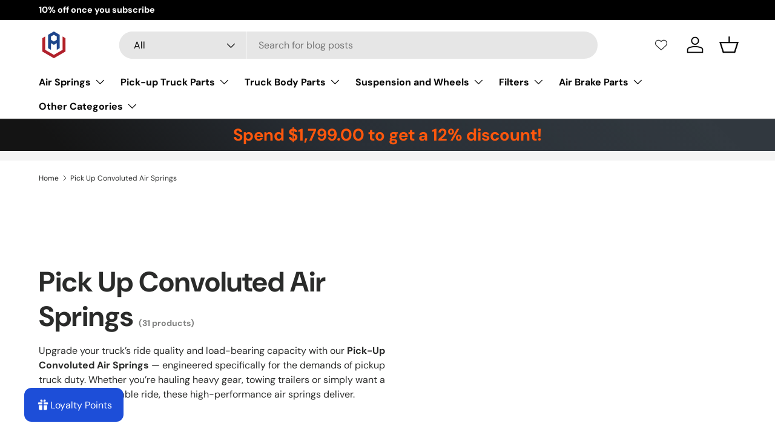

--- FILE ---
content_type: text/html; charset=utf-8
request_url: https://aftermarketus.com/collections/pick-up-convoluted-air-springs
body_size: 78457
content:
<!doctype html>
<html class="no-js" lang="en" dir="ltr">
<head><meta charset="utf-8">
<meta name="viewport" content="width=device-width,initial-scale=1">
<title>Pick Up Convoluted Air Springs &ndash; Aftermarketus</title><link rel="canonical" href="https://aftermarketus.com/collections/pick-up-convoluted-air-springs"><link rel="icon" href="//aftermarketus.com/cdn/shop/files/AftermarketUS_Logos-07.png?crop=center&height=48&v=1615415524&width=48" type="image/png">
  <link rel="apple-touch-icon" href="//aftermarketus.com/cdn/shop/files/AftermarketUS_Logos-07.png?crop=center&height=180&v=1615415524&width=180"><meta name="description" content="Upgrade your pickup’s suspension with heavy-duty convoluted air springs for better load support, ride comfort, and stability. Perfect for towing and hauling."><meta property="og:site_name" content="Aftermarketus">
<meta property="og:url" content="https://aftermarketus.com/collections/pick-up-convoluted-air-springs">
<meta property="og:title" content="Pick Up Convoluted Air Springs">
<meta property="og:type" content="product.group">
<meta property="og:description" content="Upgrade your pickup’s suspension with heavy-duty convoluted air springs for better load support, ride comfort, and stability. Perfect for towing and hauling."><meta property="og:image" content="http://aftermarketus.com/cdn/shop/collections/Pick_Up_Convoluted_Air_Springs.png?crop=center&height=1200&v=1762974275&width=1200">
  <meta property="og:image:secure_url" content="https://aftermarketus.com/cdn/shop/collections/Pick_Up_Convoluted_Air_Springs.png?crop=center&height=1200&v=1762974275&width=1200">
  <meta property="og:image:width" content="300">
  <meta property="og:image:height" content="300"><meta name="twitter:card" content="summary_large_image">
<meta name="twitter:title" content="Pick Up Convoluted Air Springs">
<meta name="twitter:description" content="Upgrade your pickup’s suspension with heavy-duty convoluted air springs for better load support, ride comfort, and stability. Perfect for towing and hauling.">
<link rel="preload" href="//aftermarketus.com/cdn/shop/t/16/assets/main.css?v=117877229988737664671764596998" as="style"><style data-shopify>
@font-face {
  font-family: "DM Sans";
  font-weight: 400;
  font-style: normal;
  font-display: swap;
  src: url("//aftermarketus.com/cdn/fonts/dm_sans/dmsans_n4.ec80bd4dd7e1a334c969c265873491ae56018d72.woff2") format("woff2"),
       url("//aftermarketus.com/cdn/fonts/dm_sans/dmsans_n4.87bdd914d8a61247b911147ae68e754d695c58a6.woff") format("woff");
}
@font-face {
  font-family: "DM Sans";
  font-weight: 700;
  font-style: normal;
  font-display: swap;
  src: url("//aftermarketus.com/cdn/fonts/dm_sans/dmsans_n7.97e21d81502002291ea1de8aefb79170c6946ce5.woff2") format("woff2"),
       url("//aftermarketus.com/cdn/fonts/dm_sans/dmsans_n7.af5c214f5116410ca1d53a2090665620e78e2e1b.woff") format("woff");
}
@font-face {
  font-family: "DM Sans";
  font-weight: 400;
  font-style: italic;
  font-display: swap;
  src: url("//aftermarketus.com/cdn/fonts/dm_sans/dmsans_i4.b8fe05e69ee95d5a53155c346957d8cbf5081c1a.woff2") format("woff2"),
       url("//aftermarketus.com/cdn/fonts/dm_sans/dmsans_i4.403fe28ee2ea63e142575c0aa47684d65f8c23a0.woff") format("woff");
}
@font-face {
  font-family: "DM Sans";
  font-weight: 700;
  font-style: italic;
  font-display: swap;
  src: url("//aftermarketus.com/cdn/fonts/dm_sans/dmsans_i7.52b57f7d7342eb7255084623d98ab83fd96e7f9b.woff2") format("woff2"),
       url("//aftermarketus.com/cdn/fonts/dm_sans/dmsans_i7.d5e14ef18a1d4a8ce78a4187580b4eb1759c2eda.woff") format("woff");
}
@font-face {
  font-family: "DM Sans";
  font-weight: 700;
  font-style: normal;
  font-display: swap;
  src: url("//aftermarketus.com/cdn/fonts/dm_sans/dmsans_n7.97e21d81502002291ea1de8aefb79170c6946ce5.woff2") format("woff2"),
       url("//aftermarketus.com/cdn/fonts/dm_sans/dmsans_n7.af5c214f5116410ca1d53a2090665620e78e2e1b.woff") format("woff");
}
@font-face {
  font-family: "DM Sans";
  font-weight: 700;
  font-style: normal;
  font-display: swap;
  src: url("//aftermarketus.com/cdn/fonts/dm_sans/dmsans_n7.97e21d81502002291ea1de8aefb79170c6946ce5.woff2") format("woff2"),
       url("//aftermarketus.com/cdn/fonts/dm_sans/dmsans_n7.af5c214f5116410ca1d53a2090665620e78e2e1b.woff") format("woff");
}
:root {
      --bg-color: 255 255 255 / 1.0;
      --bg-color-og: 255 255 255 / 1.0;
      --heading-color: 42 43 42;
      --text-color: 42 43 42;
      --text-color-og: 42 43 42;
      --scrollbar-color: 42 43 42;
      --link-color: 42 43 42;
      --link-color-og: 42 43 42;
      --star-color: 255 159 28;--swatch-border-color-default: 212 213 212;
        --swatch-border-color-active: 149 149 149;
        --swatch-card-size: 24px;
        --swatch-variant-picker-size: 64px;--color-scheme-1-bg: 244 244 244 / 1.0;
      --color-scheme-1-grad: linear-gradient(180deg, rgba(244, 244, 244, 1), rgba(244, 244, 244, 1) 100%);
      --color-scheme-1-heading: 42 43 42;
      --color-scheme-1-text: 42 43 42;
      --color-scheme-1-btn-bg: 255 88 13;
      --color-scheme-1-btn-text: 255 255 255;
      --color-scheme-1-btn-bg-hover: 255 124 64;--color-scheme-2-bg: 42 43 42 / 1.0;
      --color-scheme-2-grad: linear-gradient(225deg, rgba(51, 59, 67, 0.88) 8%, rgba(41, 47, 54, 1) 56%, rgba(20, 20, 20, 1) 92%);
      --color-scheme-2-heading: 255 88 13;
      --color-scheme-2-text: 255 255 255;
      --color-scheme-2-btn-bg: 255 88 13;
      --color-scheme-2-btn-text: 255 255 255;
      --color-scheme-2-btn-bg-hover: 255 124 64;--color-scheme-3-bg: 255 88 13 / 1.0;
      --color-scheme-3-grad: linear-gradient(46deg, rgba(234, 73, 0, 1) 8%, rgba(234, 73, 0, 1) 32%, rgba(255, 88, 13, 0.88) 92%);
      --color-scheme-3-heading: 255 255 255;
      --color-scheme-3-text: 255 255 255;
      --color-scheme-3-btn-bg: 42 43 42;
      --color-scheme-3-btn-text: 255 255 255;
      --color-scheme-3-btn-bg-hover: 82 83 82;

      --drawer-bg-color: 255 255 255 / 1.0;
      --drawer-text-color: 42 43 42;

      --panel-bg-color: 244 244 244 / 1.0;
      --panel-heading-color: 42 43 42;
      --panel-text-color: 42 43 42;

      --in-stock-text-color: 44 126 63;
      --low-stock-text-color: 210 134 26;
      --very-low-stock-text-color: 180 12 28;
      --no-stock-text-color: 119 119 119;
      --no-stock-backordered-text-color: 119 119 119;

      --error-bg-color: 252 237 238;
      --error-text-color: 180 12 28;
      --success-bg-color: 232 246 234;
      --success-text-color: 44 126 63;
      --info-bg-color: 228 237 250;
      --info-text-color: 26 102 210;

      --heading-font-family: "DM Sans", sans-serif;
      --heading-font-style: normal;
      --heading-font-weight: 700;
      --heading-scale-start: 4;

      --navigation-font-family: "DM Sans", sans-serif;
      --navigation-font-style: normal;
      --navigation-font-weight: 700;--heading-text-transform: none;
--subheading-text-transform: none;
      --body-font-family: "DM Sans", sans-serif;
      --body-font-style: normal;
      --body-font-weight: 400;
      --body-font-size: 16;

      --section-gap: 48;
      --heading-gap: calc(8 * var(--space-unit));--grid-column-gap: 20px;--btn-bg-color: 42 43 42;
      --btn-bg-hover-color: 82 83 82;
      --btn-text-color: 255 255 255;
      --btn-bg-color-og: 42 43 42;
      --btn-text-color-og: 255 255 255;
      --btn-alt-bg-color: 255 255 255;
      --btn-alt-bg-alpha: 1.0;
      --btn-alt-text-color: 42 43 42;
      --btn-border-width: 2px;
      --btn-padding-y: 12px;

      
      --btn-border-radius: 28px;
      

      --btn-lg-border-radius: 50%;
      --btn-icon-border-radius: 50%;
      --input-with-btn-inner-radius: var(--btn-border-radius);

      --input-bg-color: 255 255 255 / 1.0;
      --input-text-color: 42 43 42;
      --input-border-width: 2px;
      --input-border-radius: 26px;
      --textarea-border-radius: 12px;
      --input-border-radius: 28px;
      --input-lg-border-radius: 34px;
      --input-bg-color-diff-3: #f7f7f7;
      --input-bg-color-diff-6: #f0f0f0;

      --modal-border-radius: 16px;
      --modal-overlay-color: 0 0 0;
      --modal-overlay-opacity: 0.4;
      --drawer-border-radius: 16px;
      --overlay-border-radius: 0px;

      --custom-label-bg-color: 13 44 84 / 1.0;
      --custom-label-text-color: 255 255 255 / 1.0;--sale-label-bg-color: 170 17 85 / 1.0;
      --sale-label-text-color: 255 255 255 / 1.0;--sold-out-label-bg-color: 42 43 42 / 1.0;
      --sold-out-label-text-color: 255 255 255 / 1.0;--new-label-bg-color: 127 184 0 / 1.0;
      --new-label-text-color: 255 255 255 / 1.0;--preorder-label-bg-color: 0 166 237 / 1.0;
      --preorder-label-text-color: 255 255 255 / 1.0;

      --collection-label-color: 0 126 18 / 1.0;

      --page-width: 1260px;
      --gutter-sm: 20px;
      --gutter-md: 32px;
      --gutter-lg: 64px;

      --payment-terms-bg-color: #ffffff;

      --coll-card-bg-color: #F9F9F9;
      --coll-card-border-color: #f2f2f2;

      --card-highlight-bg-color: #F9F9F9;
      --card-highlight-text-color: 85 85 85;
      --card-highlight-border-color: #E1E1E1;
        
          --aos-animate-duration: 0.6s;
        

        
          --aos-min-width: 0;
        
      

      --reading-width: 48em;
    }

    @media (max-width: 769px) {
      :root {
        --reading-width: 36em;
      }
    }
  </style><link rel="stylesheet" href="//aftermarketus.com/cdn/shop/t/16/assets/main.css?v=117877229988737664671764596998">
  <script src="//aftermarketus.com/cdn/shop/t/16/assets/main.js?v=129661173363203103461764596998" defer="defer"></script><link rel="preload" href="//aftermarketus.com/cdn/fonts/dm_sans/dmsans_n4.ec80bd4dd7e1a334c969c265873491ae56018d72.woff2" as="font" type="font/woff2" crossorigin fetchpriority="high"><link rel="preload" href="//aftermarketus.com/cdn/fonts/dm_sans/dmsans_n7.97e21d81502002291ea1de8aefb79170c6946ce5.woff2" as="font" type="font/woff2" crossorigin fetchpriority="high"><script>window.performance && window.performance.mark && window.performance.mark('shopify.content_for_header.start');</script><meta name="google-site-verification" content="ZHrAdI_mVJmCl8abJAnS_tprPOHP9AAeXQ32BW_ENzY">
<meta name="google-site-verification" content="TWbUbfx-ecR6Ot1oZeKaMESNAwk8cnX6qjcUAmismek">
<meta name="facebook-domain-verification" content="2nocp7t1ert5ijkn27mdnhiio8j9j0">
<meta name="google-site-verification" content="vHbYJ4EkV24X92E8CiQz4neQL3_qccAugBrv2vLHtyk">
<meta id="shopify-digital-wallet" name="shopify-digital-wallet" content="/55206412439/digital_wallets/dialog">
<meta name="shopify-checkout-api-token" content="ef259a7652ad0ca2c37ff73e234569af">
<meta id="in-context-paypal-metadata" data-shop-id="55206412439" data-venmo-supported="false" data-environment="production" data-locale="en_US" data-paypal-v4="true" data-currency="USD">
<link rel="alternate" type="application/atom+xml" title="Feed" href="/collections/pick-up-convoluted-air-springs.atom" />
<link rel="next" href="/collections/pick-up-convoluted-air-springs?page=2">
<link rel="alternate" type="application/json+oembed" href="https://aftermarketus.com/collections/pick-up-convoluted-air-springs.oembed">
<script async="async" src="/checkouts/internal/preloads.js?locale=en-US"></script>
<link rel="preconnect" href="https://shop.app" crossorigin="anonymous">
<script async="async" src="https://shop.app/checkouts/internal/preloads.js?locale=en-US&shop_id=55206412439" crossorigin="anonymous"></script>
<script id="apple-pay-shop-capabilities" type="application/json">{"shopId":55206412439,"countryCode":"US","currencyCode":"USD","merchantCapabilities":["supports3DS"],"merchantId":"gid:\/\/shopify\/Shop\/55206412439","merchantName":"Aftermarketus","requiredBillingContactFields":["postalAddress","email","phone"],"requiredShippingContactFields":["postalAddress","email","phone"],"shippingType":"shipping","supportedNetworks":["visa","masterCard","amex","discover","elo","jcb"],"total":{"type":"pending","label":"Aftermarketus","amount":"1.00"},"shopifyPaymentsEnabled":true,"supportsSubscriptions":true}</script>
<script id="shopify-features" type="application/json">{"accessToken":"ef259a7652ad0ca2c37ff73e234569af","betas":["rich-media-storefront-analytics"],"domain":"aftermarketus.com","predictiveSearch":true,"shopId":55206412439,"locale":"en"}</script>
<script>var Shopify = Shopify || {};
Shopify.shop = "aftermarketus.myshopify.com";
Shopify.locale = "en";
Shopify.currency = {"active":"USD","rate":"1.0"};
Shopify.country = "US";
Shopify.theme = {"name":"Updated copy of Updated copy of Updated copy of...","id":155486486752,"schema_name":"Enterprise","schema_version":"2.0.1","theme_store_id":1657,"role":"main"};
Shopify.theme.handle = "null";
Shopify.theme.style = {"id":null,"handle":null};
Shopify.cdnHost = "aftermarketus.com/cdn";
Shopify.routes = Shopify.routes || {};
Shopify.routes.root = "/";</script>
<script type="module">!function(o){(o.Shopify=o.Shopify||{}).modules=!0}(window);</script>
<script>!function(o){function n(){var o=[];function n(){o.push(Array.prototype.slice.apply(arguments))}return n.q=o,n}var t=o.Shopify=o.Shopify||{};t.loadFeatures=n(),t.autoloadFeatures=n()}(window);</script>
<script>
  window.ShopifyPay = window.ShopifyPay || {};
  window.ShopifyPay.apiHost = "shop.app\/pay";
  window.ShopifyPay.redirectState = null;
</script>
<script id="shop-js-analytics" type="application/json">{"pageType":"collection"}</script>
<script defer="defer" async type="module" src="//aftermarketus.com/cdn/shopifycloud/shop-js/modules/v2/client.init-shop-cart-sync_BdyHc3Nr.en.esm.js"></script>
<script defer="defer" async type="module" src="//aftermarketus.com/cdn/shopifycloud/shop-js/modules/v2/chunk.common_Daul8nwZ.esm.js"></script>
<script type="module">
  await import("//aftermarketus.com/cdn/shopifycloud/shop-js/modules/v2/client.init-shop-cart-sync_BdyHc3Nr.en.esm.js");
await import("//aftermarketus.com/cdn/shopifycloud/shop-js/modules/v2/chunk.common_Daul8nwZ.esm.js");

  window.Shopify.SignInWithShop?.initShopCartSync?.({"fedCMEnabled":true,"windoidEnabled":true});

</script>
<script>
  window.Shopify = window.Shopify || {};
  if (!window.Shopify.featureAssets) window.Shopify.featureAssets = {};
  window.Shopify.featureAssets['shop-js'] = {"shop-cart-sync":["modules/v2/client.shop-cart-sync_QYOiDySF.en.esm.js","modules/v2/chunk.common_Daul8nwZ.esm.js"],"init-fed-cm":["modules/v2/client.init-fed-cm_DchLp9rc.en.esm.js","modules/v2/chunk.common_Daul8nwZ.esm.js"],"shop-button":["modules/v2/client.shop-button_OV7bAJc5.en.esm.js","modules/v2/chunk.common_Daul8nwZ.esm.js"],"init-windoid":["modules/v2/client.init-windoid_DwxFKQ8e.en.esm.js","modules/v2/chunk.common_Daul8nwZ.esm.js"],"shop-cash-offers":["modules/v2/client.shop-cash-offers_DWtL6Bq3.en.esm.js","modules/v2/chunk.common_Daul8nwZ.esm.js","modules/v2/chunk.modal_CQq8HTM6.esm.js"],"shop-toast-manager":["modules/v2/client.shop-toast-manager_CX9r1SjA.en.esm.js","modules/v2/chunk.common_Daul8nwZ.esm.js"],"init-shop-email-lookup-coordinator":["modules/v2/client.init-shop-email-lookup-coordinator_UhKnw74l.en.esm.js","modules/v2/chunk.common_Daul8nwZ.esm.js"],"pay-button":["modules/v2/client.pay-button_DzxNnLDY.en.esm.js","modules/v2/chunk.common_Daul8nwZ.esm.js"],"avatar":["modules/v2/client.avatar_BTnouDA3.en.esm.js"],"init-shop-cart-sync":["modules/v2/client.init-shop-cart-sync_BdyHc3Nr.en.esm.js","modules/v2/chunk.common_Daul8nwZ.esm.js"],"shop-login-button":["modules/v2/client.shop-login-button_D8B466_1.en.esm.js","modules/v2/chunk.common_Daul8nwZ.esm.js","modules/v2/chunk.modal_CQq8HTM6.esm.js"],"init-customer-accounts-sign-up":["modules/v2/client.init-customer-accounts-sign-up_C8fpPm4i.en.esm.js","modules/v2/client.shop-login-button_D8B466_1.en.esm.js","modules/v2/chunk.common_Daul8nwZ.esm.js","modules/v2/chunk.modal_CQq8HTM6.esm.js"],"init-shop-for-new-customer-accounts":["modules/v2/client.init-shop-for-new-customer-accounts_CVTO0Ztu.en.esm.js","modules/v2/client.shop-login-button_D8B466_1.en.esm.js","modules/v2/chunk.common_Daul8nwZ.esm.js","modules/v2/chunk.modal_CQq8HTM6.esm.js"],"init-customer-accounts":["modules/v2/client.init-customer-accounts_dRgKMfrE.en.esm.js","modules/v2/client.shop-login-button_D8B466_1.en.esm.js","modules/v2/chunk.common_Daul8nwZ.esm.js","modules/v2/chunk.modal_CQq8HTM6.esm.js"],"shop-follow-button":["modules/v2/client.shop-follow-button_CkZpjEct.en.esm.js","modules/v2/chunk.common_Daul8nwZ.esm.js","modules/v2/chunk.modal_CQq8HTM6.esm.js"],"lead-capture":["modules/v2/client.lead-capture_BntHBhfp.en.esm.js","modules/v2/chunk.common_Daul8nwZ.esm.js","modules/v2/chunk.modal_CQq8HTM6.esm.js"],"checkout-modal":["modules/v2/client.checkout-modal_CfxcYbTm.en.esm.js","modules/v2/chunk.common_Daul8nwZ.esm.js","modules/v2/chunk.modal_CQq8HTM6.esm.js"],"shop-login":["modules/v2/client.shop-login_Da4GZ2H6.en.esm.js","modules/v2/chunk.common_Daul8nwZ.esm.js","modules/v2/chunk.modal_CQq8HTM6.esm.js"],"payment-terms":["modules/v2/client.payment-terms_MV4M3zvL.en.esm.js","modules/v2/chunk.common_Daul8nwZ.esm.js","modules/v2/chunk.modal_CQq8HTM6.esm.js"]};
</script>
<script>(function() {
  var isLoaded = false;
  function asyncLoad() {
    if (isLoaded) return;
    isLoaded = true;
    var urls = ["https:\/\/embed.tawk.to\/widget-script\/601d577cc31c9117cb7632f7\/1etp9rg07.js?shop=aftermarketus.myshopify.com","https:\/\/cloudsearch-1f874.kxcdn.com\/shopify.js?srp=\/a\/search\u0026filtersEnabled=1\u0026shop=aftermarketus.myshopify.com"];
    for (var i = 0; i < urls.length; i++) {
      var s = document.createElement('script');
      s.type = 'text/javascript';
      s.async = true;
      s.src = urls[i];
      var x = document.getElementsByTagName('script')[0];
      x.parentNode.insertBefore(s, x);
    }
  };
  if(window.attachEvent) {
    window.attachEvent('onload', asyncLoad);
  } else {
    window.addEventListener('load', asyncLoad, false);
  }
})();</script>
<script id="__st">var __st={"a":55206412439,"offset":-21600,"reqid":"ce75e9b9-45f5-41ba-b0f6-056e650d85d9-1768947126","pageurl":"aftermarketus.com\/collections\/pick-up-convoluted-air-springs","u":"8bae857d66c2","p":"collection","rtyp":"collection","rid":400157966560};</script>
<script>window.ShopifyPaypalV4VisibilityTracking = true;</script>
<script id="captcha-bootstrap">!function(){'use strict';const t='contact',e='account',n='new_comment',o=[[t,t],['blogs',n],['comments',n],[t,'customer']],c=[[e,'customer_login'],[e,'guest_login'],[e,'recover_customer_password'],[e,'create_customer']],r=t=>t.map((([t,e])=>`form[action*='/${t}']:not([data-nocaptcha='true']) input[name='form_type'][value='${e}']`)).join(','),a=t=>()=>t?[...document.querySelectorAll(t)].map((t=>t.form)):[];function s(){const t=[...o],e=r(t);return a(e)}const i='password',u='form_key',d=['recaptcha-v3-token','g-recaptcha-response','h-captcha-response',i],f=()=>{try{return window.sessionStorage}catch{return}},m='__shopify_v',_=t=>t.elements[u];function p(t,e,n=!1){try{const o=window.sessionStorage,c=JSON.parse(o.getItem(e)),{data:r}=function(t){const{data:e,action:n}=t;return t[m]||n?{data:e,action:n}:{data:t,action:n}}(c);for(const[e,n]of Object.entries(r))t.elements[e]&&(t.elements[e].value=n);n&&o.removeItem(e)}catch(o){console.error('form repopulation failed',{error:o})}}const l='form_type',E='cptcha';function T(t){t.dataset[E]=!0}const w=window,h=w.document,L='Shopify',v='ce_forms',y='captcha';let A=!1;((t,e)=>{const n=(g='f06e6c50-85a8-45c8-87d0-21a2b65856fe',I='https://cdn.shopify.com/shopifycloud/storefront-forms-hcaptcha/ce_storefront_forms_captcha_hcaptcha.v1.5.2.iife.js',D={infoText:'Protected by hCaptcha',privacyText:'Privacy',termsText:'Terms'},(t,e,n)=>{const o=w[L][v],c=o.bindForm;if(c)return c(t,g,e,D).then(n);var r;o.q.push([[t,g,e,D],n]),r=I,A||(h.body.append(Object.assign(h.createElement('script'),{id:'captcha-provider',async:!0,src:r})),A=!0)});var g,I,D;w[L]=w[L]||{},w[L][v]=w[L][v]||{},w[L][v].q=[],w[L][y]=w[L][y]||{},w[L][y].protect=function(t,e){n(t,void 0,e),T(t)},Object.freeze(w[L][y]),function(t,e,n,w,h,L){const[v,y,A,g]=function(t,e,n){const i=e?o:[],u=t?c:[],d=[...i,...u],f=r(d),m=r(i),_=r(d.filter((([t,e])=>n.includes(e))));return[a(f),a(m),a(_),s()]}(w,h,L),I=t=>{const e=t.target;return e instanceof HTMLFormElement?e:e&&e.form},D=t=>v().includes(t);t.addEventListener('submit',(t=>{const e=I(t);if(!e)return;const n=D(e)&&!e.dataset.hcaptchaBound&&!e.dataset.recaptchaBound,o=_(e),c=g().includes(e)&&(!o||!o.value);(n||c)&&t.preventDefault(),c&&!n&&(function(t){try{if(!f())return;!function(t){const e=f();if(!e)return;const n=_(t);if(!n)return;const o=n.value;o&&e.removeItem(o)}(t);const e=Array.from(Array(32),(()=>Math.random().toString(36)[2])).join('');!function(t,e){_(t)||t.append(Object.assign(document.createElement('input'),{type:'hidden',name:u})),t.elements[u].value=e}(t,e),function(t,e){const n=f();if(!n)return;const o=[...t.querySelectorAll(`input[type='${i}']`)].map((({name:t})=>t)),c=[...d,...o],r={};for(const[a,s]of new FormData(t).entries())c.includes(a)||(r[a]=s);n.setItem(e,JSON.stringify({[m]:1,action:t.action,data:r}))}(t,e)}catch(e){console.error('failed to persist form',e)}}(e),e.submit())}));const S=(t,e)=>{t&&!t.dataset[E]&&(n(t,e.some((e=>e===t))),T(t))};for(const o of['focusin','change'])t.addEventListener(o,(t=>{const e=I(t);D(e)&&S(e,y())}));const B=e.get('form_key'),M=e.get(l),P=B&&M;t.addEventListener('DOMContentLoaded',(()=>{const t=y();if(P)for(const e of t)e.elements[l].value===M&&p(e,B);[...new Set([...A(),...v().filter((t=>'true'===t.dataset.shopifyCaptcha))])].forEach((e=>S(e,t)))}))}(h,new URLSearchParams(w.location.search),n,t,e,['guest_login'])})(!0,!0)}();</script>
<script integrity="sha256-4kQ18oKyAcykRKYeNunJcIwy7WH5gtpwJnB7kiuLZ1E=" data-source-attribution="shopify.loadfeatures" defer="defer" src="//aftermarketus.com/cdn/shopifycloud/storefront/assets/storefront/load_feature-a0a9edcb.js" crossorigin="anonymous"></script>
<script crossorigin="anonymous" defer="defer" src="//aftermarketus.com/cdn/shopifycloud/storefront/assets/shopify_pay/storefront-65b4c6d7.js?v=20250812"></script>
<script data-source-attribution="shopify.dynamic_checkout.dynamic.init">var Shopify=Shopify||{};Shopify.PaymentButton=Shopify.PaymentButton||{isStorefrontPortableWallets:!0,init:function(){window.Shopify.PaymentButton.init=function(){};var t=document.createElement("script");t.src="https://aftermarketus.com/cdn/shopifycloud/portable-wallets/latest/portable-wallets.en.js",t.type="module",document.head.appendChild(t)}};
</script>
<script data-source-attribution="shopify.dynamic_checkout.buyer_consent">
  function portableWalletsHideBuyerConsent(e){var t=document.getElementById("shopify-buyer-consent"),n=document.getElementById("shopify-subscription-policy-button");t&&n&&(t.classList.add("hidden"),t.setAttribute("aria-hidden","true"),n.removeEventListener("click",e))}function portableWalletsShowBuyerConsent(e){var t=document.getElementById("shopify-buyer-consent"),n=document.getElementById("shopify-subscription-policy-button");t&&n&&(t.classList.remove("hidden"),t.removeAttribute("aria-hidden"),n.addEventListener("click",e))}window.Shopify?.PaymentButton&&(window.Shopify.PaymentButton.hideBuyerConsent=portableWalletsHideBuyerConsent,window.Shopify.PaymentButton.showBuyerConsent=portableWalletsShowBuyerConsent);
</script>
<script data-source-attribution="shopify.dynamic_checkout.cart.bootstrap">document.addEventListener("DOMContentLoaded",(function(){function t(){return document.querySelector("shopify-accelerated-checkout-cart, shopify-accelerated-checkout")}if(t())Shopify.PaymentButton.init();else{new MutationObserver((function(e,n){t()&&(Shopify.PaymentButton.init(),n.disconnect())})).observe(document.body,{childList:!0,subtree:!0})}}));
</script>
<link id="shopify-accelerated-checkout-styles" rel="stylesheet" media="screen" href="https://aftermarketus.com/cdn/shopifycloud/portable-wallets/latest/accelerated-checkout-backwards-compat.css" crossorigin="anonymous">
<style id="shopify-accelerated-checkout-cart">
        #shopify-buyer-consent {
  margin-top: 1em;
  display: inline-block;
  width: 100%;
}

#shopify-buyer-consent.hidden {
  display: none;
}

#shopify-subscription-policy-button {
  background: none;
  border: none;
  padding: 0;
  text-decoration: underline;
  font-size: inherit;
  cursor: pointer;
}

#shopify-subscription-policy-button::before {
  box-shadow: none;
}

      </style>
<script id="sections-script" data-sections="header,footer" defer="defer" src="//aftermarketus.com/cdn/shop/t/16/compiled_assets/scripts.js?v=5586"></script>
<script>window.performance && window.performance.mark && window.performance.mark('shopify.content_for_header.end');</script>

    <script src="//aftermarketus.com/cdn/shop/t/16/assets/animate-on-scroll.js?v=15249566486942820451764596997" defer="defer"></script>
    <link rel="stylesheet" href="//aftermarketus.com/cdn/shop/t/16/assets/animate-on-scroll.css?v=116194678796051782541764596997">
  

  <script>document.documentElement.className = document.documentElement.className.replace('no-js', 'js');</script><!-- CC Custom Head Start --><!-- CC Custom Head End --><!-- BEGIN app block: shopify://apps/judge-me-reviews/blocks/judgeme_core/61ccd3b1-a9f2-4160-9fe9-4fec8413e5d8 --><!-- Start of Judge.me Core -->






<link rel="dns-prefetch" href="https://cdnwidget.judge.me">
<link rel="dns-prefetch" href="https://cdn.judge.me">
<link rel="dns-prefetch" href="https://cdn1.judge.me">
<link rel="dns-prefetch" href="https://api.judge.me">

<script data-cfasync='false' class='jdgm-settings-script'>window.jdgmSettings={"pagination":5,"disable_web_reviews":false,"badge_no_review_text":"No reviews","badge_n_reviews_text":"{{ n }} review/reviews","hide_badge_preview_if_no_reviews":true,"badge_hide_text":false,"enforce_center_preview_badge":false,"widget_title":"Customer Reviews","widget_open_form_text":"Write a review","widget_close_form_text":"Cancel review","widget_refresh_page_text":"Refresh page","widget_summary_text":"Based on {{ number_of_reviews }} review/reviews","widget_no_review_text":"Be the first to write a review","widget_name_field_text":"Display name","widget_verified_name_field_text":"Verified Name (public)","widget_name_placeholder_text":"Display name","widget_required_field_error_text":"This field is required.","widget_email_field_text":"Email address","widget_verified_email_field_text":"Verified Email (private, can not be edited)","widget_email_placeholder_text":"Your email address","widget_email_field_error_text":"Please enter a valid email address.","widget_rating_field_text":"Rating","widget_review_title_field_text":"Review Title","widget_review_title_placeholder_text":"Give your review a title","widget_review_body_field_text":"Review content","widget_review_body_placeholder_text":"Start writing here...","widget_pictures_field_text":"Picture/Video (optional)","widget_submit_review_text":"Submit Review","widget_submit_verified_review_text":"Submit Verified Review","widget_submit_success_msg_with_auto_publish":"Thank you! Please refresh the page in a few moments to see your review. You can remove or edit your review by logging into \u003ca href='https://judge.me/login' target='_blank' rel='nofollow noopener'\u003eJudge.me\u003c/a\u003e","widget_submit_success_msg_no_auto_publish":"Thank you! Your review will be published as soon as it is approved by the shop admin. You can remove or edit your review by logging into \u003ca href='https://judge.me/login' target='_blank' rel='nofollow noopener'\u003eJudge.me\u003c/a\u003e","widget_show_default_reviews_out_of_total_text":"Showing {{ n_reviews_shown }} out of {{ n_reviews }} reviews.","widget_show_all_link_text":"Show all","widget_show_less_link_text":"Show less","widget_author_said_text":"{{ reviewer_name }} said:","widget_days_text":"{{ n }} days ago","widget_weeks_text":"{{ n }} week/weeks ago","widget_months_text":"{{ n }} month/months ago","widget_years_text":"{{ n }} year/years ago","widget_yesterday_text":"Yesterday","widget_today_text":"Today","widget_replied_text":"\u003e\u003e {{ shop_name }} replied:","widget_read_more_text":"Read more","widget_reviewer_name_as_initial":"","widget_rating_filter_color":"","widget_rating_filter_see_all_text":"See all reviews","widget_sorting_most_recent_text":"Most Recent","widget_sorting_highest_rating_text":"Highest Rating","widget_sorting_lowest_rating_text":"Lowest Rating","widget_sorting_with_pictures_text":"Only Pictures","widget_sorting_most_helpful_text":"Most Helpful","widget_open_question_form_text":"Ask a question","widget_reviews_subtab_text":"Reviews","widget_questions_subtab_text":"Questions","widget_question_label_text":"Question","widget_answer_label_text":"Answer","widget_question_placeholder_text":"Write your question here","widget_submit_question_text":"Submit Question","widget_question_submit_success_text":"Thank you for your question! We will notify you once it gets answered.","verified_badge_text":"Verified","verified_badge_bg_color":"","verified_badge_text_color":"","verified_badge_placement":"left-of-reviewer-name","widget_review_max_height":"","widget_hide_border":false,"widget_social_share":false,"widget_thumb":false,"widget_review_location_show":false,"widget_location_format":"","all_reviews_include_out_of_store_products":true,"all_reviews_out_of_store_text":"(out of store)","all_reviews_pagination":100,"all_reviews_product_name_prefix_text":"about","enable_review_pictures":true,"enable_question_anwser":false,"widget_theme":"","review_date_format":"mm/dd/yyyy","default_sort_method":"most-recent","widget_product_reviews_subtab_text":"Product Reviews","widget_shop_reviews_subtab_text":"Shop Reviews","widget_other_products_reviews_text":"Reviews for other products","widget_store_reviews_subtab_text":"Store reviews","widget_no_store_reviews_text":"This store hasn't received any reviews yet","widget_web_restriction_product_reviews_text":"This product hasn't received any reviews yet","widget_no_items_text":"No items found","widget_show_more_text":"Show more","widget_write_a_store_review_text":"Write a Store Review","widget_other_languages_heading":"Reviews in Other Languages","widget_translate_review_text":"Translate review to {{ language }}","widget_translating_review_text":"Translating...","widget_show_original_translation_text":"Show original ({{ language }})","widget_translate_review_failed_text":"Review couldn't be translated.","widget_translate_review_retry_text":"Retry","widget_translate_review_try_again_later_text":"Try again later","show_product_url_for_grouped_product":false,"widget_sorting_pictures_first_text":"Pictures First","show_pictures_on_all_rev_page_mobile":false,"show_pictures_on_all_rev_page_desktop":false,"floating_tab_hide_mobile_install_preference":false,"floating_tab_button_name":"★ Reviews","floating_tab_title":"Let customers speak for us","floating_tab_button_color":"","floating_tab_button_background_color":"","floating_tab_url":"","floating_tab_url_enabled":false,"floating_tab_tab_style":"text","all_reviews_text_badge_text":"Customers rate us {{ shop.metafields.judgeme.all_reviews_rating | round: 1 }}/5 based on {{ shop.metafields.judgeme.all_reviews_count }} reviews.","all_reviews_text_badge_text_branded_style":"{{ shop.metafields.judgeme.all_reviews_rating | round: 1 }} out of 5 stars based on {{ shop.metafields.judgeme.all_reviews_count }} reviews","is_all_reviews_text_badge_a_link":false,"show_stars_for_all_reviews_text_badge":false,"all_reviews_text_badge_url":"","all_reviews_text_style":"branded","all_reviews_text_color_style":"judgeme_brand_color","all_reviews_text_color":"#108474","all_reviews_text_show_jm_brand":true,"featured_carousel_show_header":true,"featured_carousel_title":"Let customers speak for us","testimonials_carousel_title":"Customers are saying","videos_carousel_title":"Real customer stories","cards_carousel_title":"Customers are saying","featured_carousel_count_text":"from {{ n }} reviews","featured_carousel_add_link_to_all_reviews_page":false,"featured_carousel_url":"","featured_carousel_show_images":true,"featured_carousel_autoslide_interval":5,"featured_carousel_arrows_on_the_sides":false,"featured_carousel_height":250,"featured_carousel_width":80,"featured_carousel_image_size":0,"featured_carousel_image_height":250,"featured_carousel_arrow_color":"#eeeeee","verified_count_badge_style":"branded","verified_count_badge_orientation":"horizontal","verified_count_badge_color_style":"judgeme_brand_color","verified_count_badge_color":"#108474","is_verified_count_badge_a_link":false,"verified_count_badge_url":"","verified_count_badge_show_jm_brand":true,"widget_rating_preset_default":5,"widget_first_sub_tab":"product-reviews","widget_show_histogram":true,"widget_histogram_use_custom_color":false,"widget_pagination_use_custom_color":false,"widget_star_use_custom_color":false,"widget_verified_badge_use_custom_color":false,"widget_write_review_use_custom_color":false,"picture_reminder_submit_button":"Upload Pictures","enable_review_videos":false,"mute_video_by_default":false,"widget_sorting_videos_first_text":"Videos First","widget_review_pending_text":"Pending","featured_carousel_items_for_large_screen":3,"social_share_options_order":"Facebook,Twitter","remove_microdata_snippet":true,"disable_json_ld":false,"enable_json_ld_products":false,"preview_badge_show_question_text":false,"preview_badge_no_question_text":"No questions","preview_badge_n_question_text":"{{ number_of_questions }} question/questions","qa_badge_show_icon":false,"qa_badge_position":"same-row","remove_judgeme_branding":false,"widget_add_search_bar":false,"widget_search_bar_placeholder":"Search","widget_sorting_verified_only_text":"Verified only","featured_carousel_theme":"default","featured_carousel_show_rating":true,"featured_carousel_show_title":true,"featured_carousel_show_body":true,"featured_carousel_show_date":false,"featured_carousel_show_reviewer":true,"featured_carousel_show_product":false,"featured_carousel_header_background_color":"#108474","featured_carousel_header_text_color":"#ffffff","featured_carousel_name_product_separator":"reviewed","featured_carousel_full_star_background":"#108474","featured_carousel_empty_star_background":"#dadada","featured_carousel_vertical_theme_background":"#f9fafb","featured_carousel_verified_badge_enable":true,"featured_carousel_verified_badge_color":"#108474","featured_carousel_border_style":"round","featured_carousel_review_line_length_limit":3,"featured_carousel_more_reviews_button_text":"Read more reviews","featured_carousel_view_product_button_text":"View product","all_reviews_page_load_reviews_on":"scroll","all_reviews_page_load_more_text":"Load More Reviews","disable_fb_tab_reviews":false,"enable_ajax_cdn_cache":false,"widget_public_name_text":"displayed publicly like","default_reviewer_name":"John Smith","default_reviewer_name_has_non_latin":true,"widget_reviewer_anonymous":"Anonymous","medals_widget_title":"Judge.me Review Medals","medals_widget_background_color":"#f9fafb","medals_widget_position":"footer_all_pages","medals_widget_border_color":"#f9fafb","medals_widget_verified_text_position":"left","medals_widget_use_monochromatic_version":false,"medals_widget_elements_color":"#108474","show_reviewer_avatar":true,"widget_invalid_yt_video_url_error_text":"Not a YouTube video URL","widget_max_length_field_error_text":"Please enter no more than {0} characters.","widget_show_country_flag":false,"widget_show_collected_via_shop_app":true,"widget_verified_by_shop_badge_style":"light","widget_verified_by_shop_text":"Verified by Shop","widget_show_photo_gallery":true,"widget_load_with_code_splitting":true,"widget_ugc_install_preference":false,"widget_ugc_title":"Made by us, Shared by you","widget_ugc_subtitle":"Tag us to see your picture featured in our page","widget_ugc_arrows_color":"#ffffff","widget_ugc_primary_button_text":"Buy Now","widget_ugc_primary_button_background_color":"#108474","widget_ugc_primary_button_text_color":"#ffffff","widget_ugc_primary_button_border_width":"0","widget_ugc_primary_button_border_style":"none","widget_ugc_primary_button_border_color":"#108474","widget_ugc_primary_button_border_radius":"25","widget_ugc_secondary_button_text":"Load More","widget_ugc_secondary_button_background_color":"#ffffff","widget_ugc_secondary_button_text_color":"#108474","widget_ugc_secondary_button_border_width":"2","widget_ugc_secondary_button_border_style":"solid","widget_ugc_secondary_button_border_color":"#108474","widget_ugc_secondary_button_border_radius":"25","widget_ugc_reviews_button_text":"View Reviews","widget_ugc_reviews_button_background_color":"#ffffff","widget_ugc_reviews_button_text_color":"#108474","widget_ugc_reviews_button_border_width":"2","widget_ugc_reviews_button_border_style":"solid","widget_ugc_reviews_button_border_color":"#108474","widget_ugc_reviews_button_border_radius":"25","widget_ugc_reviews_button_link_to":"judgeme-reviews-page","widget_ugc_show_post_date":true,"widget_ugc_max_width":"800","widget_rating_metafield_value_type":true,"widget_primary_color":"#f89702","widget_enable_secondary_color":false,"widget_secondary_color":"#edf5f5","widget_summary_average_rating_text":"{{ average_rating }} out of 5","widget_media_grid_title":"Customer photos \u0026 videos","widget_media_grid_see_more_text":"See more","widget_round_style":false,"widget_show_product_medals":true,"widget_verified_by_judgeme_text":"Verified by Judge.me","widget_show_store_medals":true,"widget_verified_by_judgeme_text_in_store_medals":"Verified by Judge.me","widget_media_field_exceed_quantity_message":"Sorry, we can only accept {{ max_media }} for one review.","widget_media_field_exceed_limit_message":"{{ file_name }} is too large, please select a {{ media_type }} less than {{ size_limit }}MB.","widget_review_submitted_text":"Review Submitted!","widget_question_submitted_text":"Question Submitted!","widget_close_form_text_question":"Cancel","widget_write_your_answer_here_text":"Write your answer here","widget_enabled_branded_link":true,"widget_show_collected_by_judgeme":true,"widget_reviewer_name_color":"","widget_write_review_text_color":"","widget_write_review_bg_color":"","widget_collected_by_judgeme_text":"collected by Judge.me","widget_pagination_type":"standard","widget_load_more_text":"Load More","widget_load_more_color":"#108474","widget_full_review_text":"Full Review","widget_read_more_reviews_text":"Read More Reviews","widget_read_questions_text":"Read Questions","widget_questions_and_answers_text":"Questions \u0026 Answers","widget_verified_by_text":"Verified by","widget_verified_text":"Verified","widget_number_of_reviews_text":"{{ number_of_reviews }} reviews","widget_back_button_text":"Back","widget_next_button_text":"Next","widget_custom_forms_filter_button":"Filters","custom_forms_style":"horizontal","widget_show_review_information":false,"how_reviews_are_collected":"How reviews are collected?","widget_show_review_keywords":false,"widget_gdpr_statement":"How we use your data: We'll only contact you about the review you left, and only if necessary. By submitting your review, you agree to Judge.me's \u003ca href='https://judge.me/terms' target='_blank' rel='nofollow noopener'\u003eterms\u003c/a\u003e, \u003ca href='https://judge.me/privacy' target='_blank' rel='nofollow noopener'\u003eprivacy\u003c/a\u003e and \u003ca href='https://judge.me/content-policy' target='_blank' rel='nofollow noopener'\u003econtent\u003c/a\u003e policies.","widget_multilingual_sorting_enabled":false,"widget_translate_review_content_enabled":false,"widget_translate_review_content_method":"manual","popup_widget_review_selection":"automatically_with_pictures","popup_widget_round_border_style":true,"popup_widget_show_title":true,"popup_widget_show_body":true,"popup_widget_show_reviewer":false,"popup_widget_show_product":true,"popup_widget_show_pictures":true,"popup_widget_use_review_picture":true,"popup_widget_show_on_home_page":true,"popup_widget_show_on_product_page":true,"popup_widget_show_on_collection_page":true,"popup_widget_show_on_cart_page":true,"popup_widget_position":"bottom_left","popup_widget_first_review_delay":5,"popup_widget_duration":5,"popup_widget_interval":5,"popup_widget_review_count":5,"popup_widget_hide_on_mobile":true,"review_snippet_widget_round_border_style":true,"review_snippet_widget_card_color":"#FFFFFF","review_snippet_widget_slider_arrows_background_color":"#FFFFFF","review_snippet_widget_slider_arrows_color":"#000000","review_snippet_widget_star_color":"#108474","show_product_variant":false,"all_reviews_product_variant_label_text":"Variant: ","widget_show_verified_branding":true,"widget_ai_summary_title":"Customers say","widget_ai_summary_disclaimer":"AI-powered review summary based on recent customer reviews","widget_show_ai_summary":false,"widget_show_ai_summary_bg":false,"widget_show_review_title_input":true,"redirect_reviewers_invited_via_email":"review_widget","request_store_review_after_product_review":false,"request_review_other_products_in_order":false,"review_form_color_scheme":"default","review_form_corner_style":"square","review_form_star_color":{},"review_form_text_color":"#333333","review_form_background_color":"#ffffff","review_form_field_background_color":"#fafafa","review_form_button_color":{},"review_form_button_text_color":"#ffffff","review_form_modal_overlay_color":"#000000","review_content_screen_title_text":"How would you rate this product?","review_content_introduction_text":"We would love it if you would share a bit about your experience.","store_review_form_title_text":"How would you rate this store?","store_review_form_introduction_text":"We would love it if you would share a bit about your experience.","show_review_guidance_text":true,"one_star_review_guidance_text":"Poor","five_star_review_guidance_text":"Great","customer_information_screen_title_text":"About you","customer_information_introduction_text":"Please tell us more about you.","custom_questions_screen_title_text":"Your experience in more detail","custom_questions_introduction_text":"Here are a few questions to help us understand more about your experience.","review_submitted_screen_title_text":"Thanks for your review!","review_submitted_screen_thank_you_text":"We are processing it and it will appear on the store soon.","review_submitted_screen_email_verification_text":"Please confirm your email by clicking the link we just sent you. This helps us keep reviews authentic.","review_submitted_request_store_review_text":"Would you like to share your experience of shopping with us?","review_submitted_review_other_products_text":"Would you like to review these products?","store_review_screen_title_text":"Would you like to share your experience of shopping with us?","store_review_introduction_text":"We value your feedback and use it to improve. Please share any thoughts or suggestions you have.","reviewer_media_screen_title_picture_text":"Share a picture","reviewer_media_introduction_picture_text":"Upload a photo to support your review.","reviewer_media_screen_title_video_text":"Share a video","reviewer_media_introduction_video_text":"Upload a video to support your review.","reviewer_media_screen_title_picture_or_video_text":"Share a picture or video","reviewer_media_introduction_picture_or_video_text":"Upload a photo or video to support your review.","reviewer_media_youtube_url_text":"Paste your Youtube URL here","advanced_settings_next_step_button_text":"Next","advanced_settings_close_review_button_text":"Close","modal_write_review_flow":false,"write_review_flow_required_text":"Required","write_review_flow_privacy_message_text":"We respect your privacy.","write_review_flow_anonymous_text":"Post review as anonymous","write_review_flow_visibility_text":"This won't be visible to other customers.","write_review_flow_multiple_selection_help_text":"Select as many as you like","write_review_flow_single_selection_help_text":"Select one option","write_review_flow_required_field_error_text":"This field is required","write_review_flow_invalid_email_error_text":"Please enter a valid email address","write_review_flow_max_length_error_text":"Max. {{ max_length }} characters.","write_review_flow_media_upload_text":"\u003cb\u003eClick to upload\u003c/b\u003e or drag and drop","write_review_flow_gdpr_statement":"We'll only contact you about your review if necessary. By submitting your review, you agree to our \u003ca href='https://judge.me/terms' target='_blank' rel='nofollow noopener'\u003eterms and conditions\u003c/a\u003e and \u003ca href='https://judge.me/privacy' target='_blank' rel='nofollow noopener'\u003eprivacy policy\u003c/a\u003e.","rating_only_reviews_enabled":false,"show_negative_reviews_help_screen":false,"new_review_flow_help_screen_rating_threshold":3,"negative_review_resolution_screen_title_text":"Tell us more","negative_review_resolution_text":"Your experience matters to us. If there were issues with your purchase, we're here to help. Feel free to reach out to us, we'd love the opportunity to make things right.","negative_review_resolution_button_text":"Contact us","negative_review_resolution_proceed_with_review_text":"Leave a review","negative_review_resolution_subject":"Issue with purchase from {{ shop_name }}.{{ order_name }}","preview_badge_collection_page_install_status":false,"widget_review_custom_css":"","preview_badge_custom_css":"","preview_badge_stars_count":"5-stars","featured_carousel_custom_css":"","floating_tab_custom_css":"","all_reviews_widget_custom_css":"","medals_widget_custom_css":"","verified_badge_custom_css":"","all_reviews_text_custom_css":"","transparency_badges_collected_via_store_invite":false,"transparency_badges_from_another_provider":false,"transparency_badges_collected_from_store_visitor":false,"transparency_badges_collected_by_verified_review_provider":false,"transparency_badges_earned_reward":false,"transparency_badges_collected_via_store_invite_text":"Review collected via store invitation","transparency_badges_from_another_provider_text":"Review collected from another provider","transparency_badges_collected_from_store_visitor_text":"Review collected from a store visitor","transparency_badges_written_in_google_text":"Review written in Google","transparency_badges_written_in_etsy_text":"Review written in Etsy","transparency_badges_written_in_shop_app_text":"Review written in Shop App","transparency_badges_earned_reward_text":"Review earned a reward for future purchase","product_review_widget_per_page":10,"widget_store_review_label_text":"Review about the store","checkout_comment_extension_title_on_product_page":"Customer Comments","checkout_comment_extension_num_latest_comment_show":5,"checkout_comment_extension_format":"name_and_timestamp","checkout_comment_customer_name":"last_initial","checkout_comment_comment_notification":true,"preview_badge_collection_page_install_preference":false,"preview_badge_home_page_install_preference":false,"preview_badge_product_page_install_preference":false,"review_widget_install_preference":"","review_carousel_install_preference":false,"floating_reviews_tab_install_preference":"none","verified_reviews_count_badge_install_preference":false,"all_reviews_text_install_preference":false,"review_widget_best_location":false,"judgeme_medals_install_preference":false,"review_widget_revamp_enabled":false,"review_widget_qna_enabled":false,"review_widget_header_theme":"minimal","review_widget_widget_title_enabled":true,"review_widget_header_text_size":"medium","review_widget_header_text_weight":"regular","review_widget_average_rating_style":"compact","review_widget_bar_chart_enabled":true,"review_widget_bar_chart_type":"numbers","review_widget_bar_chart_style":"standard","review_widget_expanded_media_gallery_enabled":false,"review_widget_reviews_section_theme":"standard","review_widget_image_style":"thumbnails","review_widget_review_image_ratio":"square","review_widget_stars_size":"medium","review_widget_verified_badge":"standard_text","review_widget_review_title_text_size":"medium","review_widget_review_text_size":"medium","review_widget_review_text_length":"medium","review_widget_number_of_columns_desktop":3,"review_widget_carousel_transition_speed":5,"review_widget_custom_questions_answers_display":"always","review_widget_button_text_color":"#FFFFFF","review_widget_text_color":"#000000","review_widget_lighter_text_color":"#7B7B7B","review_widget_corner_styling":"soft","review_widget_review_word_singular":"review","review_widget_review_word_plural":"reviews","review_widget_voting_label":"Helpful?","review_widget_shop_reply_label":"Reply from {{ shop_name }}:","review_widget_filters_title":"Filters","qna_widget_question_word_singular":"Question","qna_widget_question_word_plural":"Questions","qna_widget_answer_reply_label":"Answer from {{ answerer_name }}:","qna_content_screen_title_text":"Ask a question about this product","qna_widget_question_required_field_error_text":"Please enter your question.","qna_widget_flow_gdpr_statement":"We'll only contact you about your question if necessary. By submitting your question, you agree to our \u003ca href='https://judge.me/terms' target='_blank' rel='nofollow noopener'\u003eterms and conditions\u003c/a\u003e and \u003ca href='https://judge.me/privacy' target='_blank' rel='nofollow noopener'\u003eprivacy policy\u003c/a\u003e.","qna_widget_question_submitted_text":"Thanks for your question!","qna_widget_close_form_text_question":"Close","qna_widget_question_submit_success_text":"We’ll notify you by email when your question is answered.","all_reviews_widget_v2025_enabled":false,"all_reviews_widget_v2025_header_theme":"default","all_reviews_widget_v2025_widget_title_enabled":true,"all_reviews_widget_v2025_header_text_size":"medium","all_reviews_widget_v2025_header_text_weight":"regular","all_reviews_widget_v2025_average_rating_style":"compact","all_reviews_widget_v2025_bar_chart_enabled":true,"all_reviews_widget_v2025_bar_chart_type":"numbers","all_reviews_widget_v2025_bar_chart_style":"standard","all_reviews_widget_v2025_expanded_media_gallery_enabled":false,"all_reviews_widget_v2025_show_store_medals":true,"all_reviews_widget_v2025_show_photo_gallery":true,"all_reviews_widget_v2025_show_review_keywords":false,"all_reviews_widget_v2025_show_ai_summary":false,"all_reviews_widget_v2025_show_ai_summary_bg":false,"all_reviews_widget_v2025_add_search_bar":false,"all_reviews_widget_v2025_default_sort_method":"most-recent","all_reviews_widget_v2025_reviews_per_page":10,"all_reviews_widget_v2025_reviews_section_theme":"default","all_reviews_widget_v2025_image_style":"thumbnails","all_reviews_widget_v2025_review_image_ratio":"square","all_reviews_widget_v2025_stars_size":"medium","all_reviews_widget_v2025_verified_badge":"bold_badge","all_reviews_widget_v2025_review_title_text_size":"medium","all_reviews_widget_v2025_review_text_size":"medium","all_reviews_widget_v2025_review_text_length":"medium","all_reviews_widget_v2025_number_of_columns_desktop":3,"all_reviews_widget_v2025_carousel_transition_speed":5,"all_reviews_widget_v2025_custom_questions_answers_display":"always","all_reviews_widget_v2025_show_product_variant":false,"all_reviews_widget_v2025_show_reviewer_avatar":true,"all_reviews_widget_v2025_reviewer_name_as_initial":"","all_reviews_widget_v2025_review_location_show":false,"all_reviews_widget_v2025_location_format":"","all_reviews_widget_v2025_show_country_flag":false,"all_reviews_widget_v2025_verified_by_shop_badge_style":"light","all_reviews_widget_v2025_social_share":false,"all_reviews_widget_v2025_social_share_options_order":"Facebook,Twitter,LinkedIn,Pinterest","all_reviews_widget_v2025_pagination_type":"standard","all_reviews_widget_v2025_button_text_color":"#FFFFFF","all_reviews_widget_v2025_text_color":"#000000","all_reviews_widget_v2025_lighter_text_color":"#7B7B7B","all_reviews_widget_v2025_corner_styling":"soft","all_reviews_widget_v2025_title":"Customer reviews","all_reviews_widget_v2025_ai_summary_title":"Customers say about this store","all_reviews_widget_v2025_no_review_text":"Be the first to write a review","platform":"shopify","branding_url":"https://app.judge.me/reviews/stores/aftermarketus.com","branding_text":"Powered by Judge.me","locale":"en","reply_name":"Aftermarketus","widget_version":"3.0","footer":true,"autopublish":true,"review_dates":true,"enable_custom_form":false,"shop_use_review_site":true,"shop_locale":"en","enable_multi_locales_translations":true,"show_review_title_input":true,"review_verification_email_status":"always","can_be_branded":true,"reply_name_text":"Aftermarketus"};</script> <style class='jdgm-settings-style'>.jdgm-xx{left:0}:root{--jdgm-primary-color: #f89702;--jdgm-secondary-color: rgba(248,151,2,0.1);--jdgm-star-color: #f89702;--jdgm-write-review-text-color: white;--jdgm-write-review-bg-color: #f89702;--jdgm-paginate-color: #f89702;--jdgm-border-radius: 0;--jdgm-reviewer-name-color: #f89702}.jdgm-histogram__bar-content{background-color:#f89702}.jdgm-rev[data-verified-buyer=true] .jdgm-rev__icon.jdgm-rev__icon:after,.jdgm-rev__buyer-badge.jdgm-rev__buyer-badge{color:white;background-color:#f89702}.jdgm-review-widget--small .jdgm-gallery.jdgm-gallery .jdgm-gallery__thumbnail-link:nth-child(8) .jdgm-gallery__thumbnail-wrapper.jdgm-gallery__thumbnail-wrapper:before{content:"See more"}@media only screen and (min-width: 768px){.jdgm-gallery.jdgm-gallery .jdgm-gallery__thumbnail-link:nth-child(8) .jdgm-gallery__thumbnail-wrapper.jdgm-gallery__thumbnail-wrapper:before{content:"See more"}}.jdgm-prev-badge[data-average-rating='0.00']{display:none !important}.jdgm-author-all-initials{display:none !important}.jdgm-author-last-initial{display:none !important}.jdgm-rev-widg__title{visibility:hidden}.jdgm-rev-widg__summary-text{visibility:hidden}.jdgm-prev-badge__text{visibility:hidden}.jdgm-rev__prod-link-prefix:before{content:'about'}.jdgm-rev__variant-label:before{content:'Variant: '}.jdgm-rev__out-of-store-text:before{content:'(out of store)'}@media only screen and (min-width: 768px){.jdgm-rev__pics .jdgm-rev_all-rev-page-picture-separator,.jdgm-rev__pics .jdgm-rev__product-picture{display:none}}@media only screen and (max-width: 768px){.jdgm-rev__pics .jdgm-rev_all-rev-page-picture-separator,.jdgm-rev__pics .jdgm-rev__product-picture{display:none}}.jdgm-preview-badge[data-template="product"]{display:none !important}.jdgm-preview-badge[data-template="collection"]{display:none !important}.jdgm-preview-badge[data-template="index"]{display:none !important}.jdgm-review-widget[data-from-snippet="true"]{display:none !important}.jdgm-verified-count-badget[data-from-snippet="true"]{display:none !important}.jdgm-carousel-wrapper[data-from-snippet="true"]{display:none !important}.jdgm-all-reviews-text[data-from-snippet="true"]{display:none !important}.jdgm-medals-section[data-from-snippet="true"]{display:none !important}.jdgm-ugc-media-wrapper[data-from-snippet="true"]{display:none !important}.jdgm-rev__transparency-badge[data-badge-type="review_collected_via_store_invitation"]{display:none !important}.jdgm-rev__transparency-badge[data-badge-type="review_collected_from_another_provider"]{display:none !important}.jdgm-rev__transparency-badge[data-badge-type="review_collected_from_store_visitor"]{display:none !important}.jdgm-rev__transparency-badge[data-badge-type="review_written_in_etsy"]{display:none !important}.jdgm-rev__transparency-badge[data-badge-type="review_written_in_google_business"]{display:none !important}.jdgm-rev__transparency-badge[data-badge-type="review_written_in_shop_app"]{display:none !important}.jdgm-rev__transparency-badge[data-badge-type="review_earned_for_future_purchase"]{display:none !important}.jdgm-review-snippet-widget .jdgm-rev-snippet-widget__cards-container .jdgm-rev-snippet-card{border-radius:8px;background:#fff}.jdgm-review-snippet-widget .jdgm-rev-snippet-widget__cards-container .jdgm-rev-snippet-card__rev-rating .jdgm-star{color:#108474}.jdgm-review-snippet-widget .jdgm-rev-snippet-widget__prev-btn,.jdgm-review-snippet-widget .jdgm-rev-snippet-widget__next-btn{border-radius:50%;background:#fff}.jdgm-review-snippet-widget .jdgm-rev-snippet-widget__prev-btn>svg,.jdgm-review-snippet-widget .jdgm-rev-snippet-widget__next-btn>svg{fill:#000}.jdgm-full-rev-modal.rev-snippet-widget .jm-mfp-container .jm-mfp-content,.jdgm-full-rev-modal.rev-snippet-widget .jm-mfp-container .jdgm-full-rev__icon,.jdgm-full-rev-modal.rev-snippet-widget .jm-mfp-container .jdgm-full-rev__pic-img,.jdgm-full-rev-modal.rev-snippet-widget .jm-mfp-container .jdgm-full-rev__reply{border-radius:8px}.jdgm-full-rev-modal.rev-snippet-widget .jm-mfp-container .jdgm-full-rev[data-verified-buyer="true"] .jdgm-full-rev__icon::after{border-radius:8px}.jdgm-full-rev-modal.rev-snippet-widget .jm-mfp-container .jdgm-full-rev .jdgm-rev__buyer-badge{border-radius:calc( 8px / 2 )}.jdgm-full-rev-modal.rev-snippet-widget .jm-mfp-container .jdgm-full-rev .jdgm-full-rev__replier::before{content:'Aftermarketus'}.jdgm-full-rev-modal.rev-snippet-widget .jm-mfp-container .jdgm-full-rev .jdgm-full-rev__product-button{border-radius:calc( 8px * 6 )}
</style> <style class='jdgm-settings-style'></style>

  
  
  
  <style class='jdgm-miracle-styles'>
  @-webkit-keyframes jdgm-spin{0%{-webkit-transform:rotate(0deg);-ms-transform:rotate(0deg);transform:rotate(0deg)}100%{-webkit-transform:rotate(359deg);-ms-transform:rotate(359deg);transform:rotate(359deg)}}@keyframes jdgm-spin{0%{-webkit-transform:rotate(0deg);-ms-transform:rotate(0deg);transform:rotate(0deg)}100%{-webkit-transform:rotate(359deg);-ms-transform:rotate(359deg);transform:rotate(359deg)}}@font-face{font-family:'JudgemeStar';src:url("[data-uri]") format("woff");font-weight:normal;font-style:normal}.jdgm-star{font-family:'JudgemeStar';display:inline !important;text-decoration:none !important;padding:0 4px 0 0 !important;margin:0 !important;font-weight:bold;opacity:1;-webkit-font-smoothing:antialiased;-moz-osx-font-smoothing:grayscale}.jdgm-star:hover{opacity:1}.jdgm-star:last-of-type{padding:0 !important}.jdgm-star.jdgm--on:before{content:"\e000"}.jdgm-star.jdgm--off:before{content:"\e001"}.jdgm-star.jdgm--half:before{content:"\e002"}.jdgm-widget *{margin:0;line-height:1.4;-webkit-box-sizing:border-box;-moz-box-sizing:border-box;box-sizing:border-box;-webkit-overflow-scrolling:touch}.jdgm-hidden{display:none !important;visibility:hidden !important}.jdgm-temp-hidden{display:none}.jdgm-spinner{width:40px;height:40px;margin:auto;border-radius:50%;border-top:2px solid #eee;border-right:2px solid #eee;border-bottom:2px solid #eee;border-left:2px solid #ccc;-webkit-animation:jdgm-spin 0.8s infinite linear;animation:jdgm-spin 0.8s infinite linear}.jdgm-prev-badge{display:block !important}

</style>


  
  
   


<script data-cfasync='false' class='jdgm-script'>
!function(e){window.jdgm=window.jdgm||{},jdgm.CDN_HOST="https://cdnwidget.judge.me/",jdgm.CDN_HOST_ALT="https://cdn2.judge.me/cdn/widget_frontend/",jdgm.API_HOST="https://api.judge.me/",jdgm.CDN_BASE_URL="https://cdn.shopify.com/extensions/019bdc9e-9889-75cc-9a3d-a887384f20d4/judgeme-extensions-301/assets/",
jdgm.docReady=function(d){(e.attachEvent?"complete"===e.readyState:"loading"!==e.readyState)?
setTimeout(d,0):e.addEventListener("DOMContentLoaded",d)},jdgm.loadCSS=function(d,t,o,a){
!o&&jdgm.loadCSS.requestedUrls.indexOf(d)>=0||(jdgm.loadCSS.requestedUrls.push(d),
(a=e.createElement("link")).rel="stylesheet",a.class="jdgm-stylesheet",a.media="nope!",
a.href=d,a.onload=function(){this.media="all",t&&setTimeout(t)},e.body.appendChild(a))},
jdgm.loadCSS.requestedUrls=[],jdgm.loadJS=function(e,d){var t=new XMLHttpRequest;
t.onreadystatechange=function(){4===t.readyState&&(Function(t.response)(),d&&d(t.response))},
t.open("GET",e),t.onerror=function(){if(e.indexOf(jdgm.CDN_HOST)===0&&jdgm.CDN_HOST_ALT!==jdgm.CDN_HOST){var f=e.replace(jdgm.CDN_HOST,jdgm.CDN_HOST_ALT);jdgm.loadJS(f,d)}},t.send()},jdgm.docReady((function(){(window.jdgmLoadCSS||e.querySelectorAll(
".jdgm-widget, .jdgm-all-reviews-page").length>0)&&(jdgmSettings.widget_load_with_code_splitting?
parseFloat(jdgmSettings.widget_version)>=3?jdgm.loadCSS(jdgm.CDN_HOST+"widget_v3/base.css"):
jdgm.loadCSS(jdgm.CDN_HOST+"widget/base.css"):jdgm.loadCSS(jdgm.CDN_HOST+"shopify_v2.css"),
jdgm.loadJS(jdgm.CDN_HOST+"loa"+"der.js"))}))}(document);
</script>
<noscript><link rel="stylesheet" type="text/css" media="all" href="https://cdnwidget.judge.me/shopify_v2.css"></noscript>

<!-- BEGIN app snippet: theme_fix_tags --><script>
  (function() {
    var jdgmThemeFixes = null;
    if (!jdgmThemeFixes) return;
    var thisThemeFix = jdgmThemeFixes[Shopify.theme.id];
    if (!thisThemeFix) return;

    if (thisThemeFix.html) {
      document.addEventListener("DOMContentLoaded", function() {
        var htmlDiv = document.createElement('div');
        htmlDiv.classList.add('jdgm-theme-fix-html');
        htmlDiv.innerHTML = thisThemeFix.html;
        document.body.append(htmlDiv);
      });
    };

    if (thisThemeFix.css) {
      var styleTag = document.createElement('style');
      styleTag.classList.add('jdgm-theme-fix-style');
      styleTag.innerHTML = thisThemeFix.css;
      document.head.append(styleTag);
    };

    if (thisThemeFix.js) {
      var scriptTag = document.createElement('script');
      scriptTag.classList.add('jdgm-theme-fix-script');
      scriptTag.innerHTML = thisThemeFix.js;
      document.head.append(scriptTag);
    };
  })();
</script>
<!-- END app snippet -->
<!-- End of Judge.me Core -->



<!-- END app block --><!-- BEGIN app block: shopify://apps/blockify-fraud-filter/blocks/app_embed/2e3e0ba5-0e70-447a-9ec5-3bf76b5ef12e --> 
 
 
    <script>
        window.blockifyShopIdentifier = "aftermarketus.myshopify.com";
        window.ipBlockerMetafields = "{\"showOverlayByPass\":false,\"disableSpyExtensions\":false,\"blockUnknownBots\":false,\"activeApp\":true,\"blockByMetafield\":true,\"visitorAnalytic\":true,\"showWatermark\":true,\"token\":\"eyJhbGciOiJIUzI1NiIsInR5cCI6IkpXVCJ9.eyJzaG9wIjoiYWZ0ZXJtYXJrZXR1cy5teXNob3BpZnkuY29tIiwiaWF0IjoxNzYyODA3MzcxfQ.EuowD70ooOMtsZWGdUDlwtjQV8THbihpRCASSxBFdus\"}";
        window.blockifyRules = "{\"whitelist\":[],\"blacklist\":[{\"id\":1592091,\"type\":\"1\",\"country\":\"CN\",\"criteria\":\"3\",\"priority\":\"1\"},{\"id\":1592092,\"type\":\"1\",\"country\":\"IN\",\"criteria\":\"3\",\"priority\":\"1\"},{\"id\":1592093,\"type\":\"1\",\"country\":\"SG\",\"criteria\":\"3\",\"priority\":\"1\"}]}";
        window.ipblockerBlockTemplate = "{\"customCss\":\"#blockify---container{--bg-blockify: #fff;position:relative}#blockify---container::after{content:'';position:absolute;inset:0;background-repeat:no-repeat !important;background-size:cover !important;background:var(--bg-blockify);z-index:0}#blockify---container #blockify---container__inner{display:flex;flex-direction:column;align-items:center;position:relative;z-index:1}#blockify---container #blockify---container__inner #blockify-block-content{display:flex;flex-direction:column;align-items:center;text-align:center}#blockify---container #blockify---container__inner #blockify-block-content #blockify-block-superTitle{display:none !important}#blockify---container #blockify---container__inner #blockify-block-content #blockify-block-title{font-size:313%;font-weight:bold;margin-top:1em}@media only screen and (min-width: 768px) and (max-width: 1199px){#blockify---container #blockify---container__inner #blockify-block-content #blockify-block-title{font-size:188%}}@media only screen and (max-width: 767px){#blockify---container #blockify---container__inner #blockify-block-content #blockify-block-title{font-size:107%}}#blockify---container #blockify---container__inner #blockify-block-content #blockify-block-description{font-size:125%;margin:1.5em;line-height:1.5}@media only screen and (min-width: 768px) and (max-width: 1199px){#blockify---container #blockify---container__inner #blockify-block-content #blockify-block-description{font-size:88%}}@media only screen and (max-width: 767px){#blockify---container #blockify---container__inner #blockify-block-content #blockify-block-description{font-size:107%}}#blockify---container #blockify---container__inner #blockify-block-content #blockify-block-description #blockify-block-text-blink{display:none !important}#blockify---container #blockify---container__inner #blockify-logo-block-image{position:relative;width:400px;height:auto;max-height:300px}@media only screen and (max-width: 767px){#blockify---container #blockify---container__inner #blockify-logo-block-image{width:200px}}#blockify---container #blockify---container__inner #blockify-logo-block-image::before{content:'';display:block;padding-bottom:56.2%}#blockify---container #blockify---container__inner #blockify-logo-block-image img{position:absolute;top:0;left:0;width:100%;height:100%;object-fit:contain}\\n\",\"logoImage\":{\"active\":true,\"value\":\"https:\/\/storage.synctrack.io\/megamind-fraud\/assets\/default-thumbnail.png\",\"altText\":\"Red octagonal stop sign with a black hand symbol in the center, indicating a warning or prohibition\"},\"superTitle\":{\"active\":false,\"text\":\"403\",\"color\":\"#899df1\"},\"title\":{\"active\":true,\"text\":\"Access Denied\",\"color\":\"#000\"},\"description\":{\"active\":true,\"text\":\"The site owner may have set restrictions that prevent you from accessing the site. Please contact the site owner for access.\",\"color\":\"#000\"},\"background\":{\"active\":true,\"value\":\"#fff\",\"type\":\"1\",\"colorFrom\":null,\"colorTo\":null}}";

        
            window.blockifyCollectionId = 400157966560;
        
    </script>
<link href="https://cdn.shopify.com/extensions/019bc61e-5a2c-71e1-9b16-ae80802f2aca/blockify-shopify-287/assets/blockify-embed.min.js" as="script" type="text/javascript" rel="preload"><link href="https://cdn.shopify.com/extensions/019bc61e-5a2c-71e1-9b16-ae80802f2aca/blockify-shopify-287/assets/prevent-bypass-script.min.js" as="script" type="text/javascript" rel="preload">
<script type="text/javascript">
    window.blockifyBaseUrl = 'https://fraud.blockifyapp.com/s/api';
    window.blockifyPublicUrl = 'https://fraud.blockifyapp.com/s/api/public';
    window.bucketUrl = 'https://storage.synctrack.io/megamind-fraud';
    window.storefrontApiUrl  = 'https://fraud.blockifyapp.com/p/api';
</script>
<script type="text/javascript">
  window.blockifyChecking = true;
</script>
<script id="blockifyScriptByPass" type="text/javascript" src=https://cdn.shopify.com/extensions/019bc61e-5a2c-71e1-9b16-ae80802f2aca/blockify-shopify-287/assets/prevent-bypass-script.min.js async></script>
<script id="blockifyScriptTag" type="text/javascript" src=https://cdn.shopify.com/extensions/019bc61e-5a2c-71e1-9b16-ae80802f2aca/blockify-shopify-287/assets/blockify-embed.min.js async></script>


<!-- END app block --><!-- BEGIN app block: shopify://apps/simprosys-google-shopping-feed/blocks/core_settings_block/1f0b859e-9fa6-4007-97e8-4513aff5ff3b --><!-- BEGIN: GSF App Core Tags & Scripts by Simprosys Google Shopping Feed -->









<!-- END: GSF App Core Tags & Scripts by Simprosys Google Shopping Feed -->
<!-- END app block --><!-- BEGIN app block: shopify://apps/xcloud-search-product-filter/blocks/cloudsearch_opt/8ddbd0bf-e311-492e-ab28-69d0ad268fac --><!-- END app block --><!-- BEGIN app block: shopify://apps/vitals/blocks/app-embed/aeb48102-2a5a-4f39-bdbd-d8d49f4e20b8 --><link rel="preconnect" href="https://appsolve.io/" /><link rel="preconnect" href="https://cdn-sf.vitals.app/" /><script data-ver="58" id="vtlsAebData" class="notranslate">window.vtlsLiquidData = window.vtlsLiquidData || {};window.vtlsLiquidData.buildId = 56366;

window.vtlsLiquidData.apiHosts = {
	...window.vtlsLiquidData.apiHosts,
	"1": "https://appsolve.io"
};
	window.vtlsLiquidData.moduleSettings = {"1":{"3":"94deff","4":"left","5":"stamp-ribbon","44":"100_guaranteed,247_support,fast_shipping,low_prices,satisfaction,ssl","85":"","86":20,"87":20,"148":100,"978":"{}","1060":"303030"},"3":{"6":"Sale ending in","8":30,"24":0,"25":20,"26":1,"27":0,"80":"left","118":"default","146":15,"179":"de4848","180":"cccccc","185":0,"186":8,"189":false,"227":"f7f7f7","228":"f7f7f7","230":"de4848","416":"day","426":"days","427":"hour","428":"hours","429":"minute","430":"minutes","431":"second","432":"seconds","436":true,"505":"000000","840":"626262","841":"444444","842":"000000","953":"evergreen","955":"","956":"","1079":"{}","1098":"222222","1101":24,"1103":"","1104":"222222"},"4":{"487":"1","488":"888888","673":false,"975":true,"976":true,"980":"{}"},"7":[],"9":[],"10":{"66":"circle","67":"ffffff","68":"pop","69":"left","70":2,"71":"ff0101"},"11":{"19":"Learn More","20":"I understand","21":"floating","22":"","23":"We use cookies to improve your experience and track website usage.","379":false,"511":"000000","512":"ffffff","513":"dddddd","514":"222222","536":"aeaeae","859":"hidden","860":"hidden","864":"We use cookies to improve your experience and track website usage.","865":"Accept","866":"aeaeae","867":"f2f2f2","868":"Decline","871":"outline","875":"dddddd"},"13":{"34":"🚛 Don't forget this..."},"14":{"45":6,"46":8,"47":10,"48":12,"49":8,"51":true,"52":true,"112":"dark","113":"bottom","198":"ffffff","199":"13a0dc","200":"080808","201":"000000","202":"cccccc","203":14,"205":13,"206":460,"207":9,"222":false,"223":true,"353":"from","354":"purchased","355":"Someone","419":"second","420":"seconds","421":"minute","422":"minutes","423":"hour","424":"hours","433":"ago","458":"","474":"standard","475":"rounded","490":false,"497":"added to cart","498":false,"499":false,"500":10,"501":"##count## people added this product to cart today:","515":"San Francisco, CA","557":true,"589":"00a332","799":60,"802":1,"807":"day","808":"days"},"15":{"37":"color","38":"Checkout safely using your preferred payment method","63":"2120bb","64":"amazon_pay,american_express,apple_pay,mastercard,paypal,shop_pay,visa","65":"left","78":20,"79":20,"920":"{}"},"16":{"232":true,"245":"bottom","246":"bottom","247":"Add to Cart","411":true,"417":true,"418":true,"477":"automatic","478":"000000","479":"ffffff","489":true,"843":"ffffff","844":"2e2e2e","921":true,"922":true,"923":true,"924":"1","925":"1","952":"{\"container\":{\"traits\":{\"height\":{\"default\":\"40px\"}}},\"productDetails\":{\"traits\":{\"stickySubmitBtnStyle\":{\"default\":\"small\"}}}}","1021":false,"1110":false,"1154":0,"1155":true,"1156":true,"1157":false,"1158":0,"1159":false,"1160":false,"1161":false,"1162":false,"1163":false,"1182":false,"1183":true,"1184":"","1185":false},"21":{"142":true,"143":"left","144":0,"145":0,"190":true,"216":"ff9f00","217":false,"218":0,"219":0,"220":"center","248":true,"278":"ffffff","279":true,"280":"ffffff","281":"eaeaea","287":"reviews","288":"See more reviews","289":"Write a Review","290":"Share your experience","291":"Rating","292":"Name","293":"Review","294":"We'd love to see a picture","295":"Submit Review","296":"Cancel","297":"No reviews yet. Be the first to add a review.","333":20,"334":100,"335":10,"336":50,"410":true,"447":"Thank you for adding your review!","481":"{{ stars }} {{ averageRating }} ({{ totalReviews }} {{ reviewsTranslation }})","482":"{{ stars }} ({{ totalReviews }})","483":19,"484":18,"494":2,"504":"Only image file types are supported for upload","507":true,"508":"E-mail","510":"00a332","563":"The review could not be added. If the problem persists, please contact us.","598":"Store reply","688":"Customers from all over the world love our products!","689":"Happy Customers","691":false,"745":true,"746":"columns","747":false,"748":"2a42e0","752":"Verified buyer","787":"columns","788":false,"793":"000000","794":"ffffff","846":"5e5e5e","877":"222222","878":"737373","879":"f7f7f7","880":"5e5e5e","948":1,"949":0,"951":"{}","994":"Our Customers Love Us","996":0,"1002":4,"1003":false,"1005":false,"1034":false,"1038":20,"1039":20,"1040":10,"1041":10,"1042":100,"1043":50,"1044":"columns","1045":false,"1046":"5e5e5e","1047":"5e5e5e","1048":"222222","1061":false,"1062":0,"1063":0,"1064":"Collected by","1065":"From {{reviews_count}} reviews","1067":true,"1068":false,"1069":false,"1070":true,"1072":"{}","1073":"left","1074":"center","1078":true,"1089":"{}","1090":0},"22":{"165":false,"193":"f31212","234":"Customers who bought this also bought","238":"left","323":"From","325":"Add to Cart","342":false,"406":true,"445":"Out of stock","486":"","856":"ffffff","857":"f6f6f6","858":"4f4f4f","960":"{\"container\":{\"traits\":{\"margin\":{\"default\":\"40px auto 10px auto\"}}},\"image\":{\"traits\":{\"objectFit\":{\"default\":\"contain\"}}},\"productTitle\":{\"traits\":{\"titleLineClamp\":{\"default\":\"2\"}}}}","1015":1,"1017":1,"1019":true,"1022":true},"31":[],"46":{"368":"Hurry! Only {{ stock }} units left in stock!","369":10,"370":false,"371":"Hurry! Inventory is running low.","372":"333333","373":"e1e1e1","374":"ff3d12","375":"edd728","909":"{}","1087":0},"48":{"469":true,"491":true,"588":true,"595":false,"603":"","605":"","606":"","781":true,"783":1,"876":0,"1076":true,"1105":0,"1198":false},"53":{"636":"4b8e15","637":"ffffff","638":0,"639":5,"640":"You save:","642":"Out of stock","643":"This item:","644":"Total Price:","645":true,"646":"Add to cart","647":"for","648":"with","649":"off","650":"each","651":"Buy","652":"Subtotal","653":"Discount","654":"Old price","655":0,"656":10,"657":0,"658":10,"659":"ffffff","660":20,"661":"center","671":"000000","702":"Quantity","731":"and","733":2,"734":"147af1","735":"8e86ed","736":true,"737":true,"738":true,"739":"right","740":60,"741":"Free of charge","742":"Free","743":"Claim gift","744":"1,2,4,5","750":"Gift","762":"Discount","763":false,"773":"Your product has been added to the cart.","786":"save","848":"ffffff","849":"f6f6f6","850":"4f4f4f","851":"Per item:","895":"eceeef","1007":"Pick another","1010":"{\"overlay\":{\"traits\":{\"discountedPriceColor\":{\"default\":\"#3bac42\"}}},\"addToOrderButton\":{\"traits\":{\"style\":{\"default\":\"fill\"}}},\"offerBadge\":{\"traits\":{\"backgroundColor\":{\"default\":\"#3bac42\"}}}}","1012":true,"1028":"Do not forget to add to activate the offer!!","1029":"Add to order\t","1030":"Added to order","1031":"Check out","1032":1,"1033":"{}","1035":"See more","1036":"See less","1037":"{\"productCard\":{\"traits\":{\"boxShadow\":{\"default\":\"2px 2px 10px rgba(0,0,0,.1)\"}}}}","1077":"%","1083":"Check out","1085":100,"1086":"cd1900","1091":10,"1092":1,"1093":"{\"table\":{\"traits\":{\"borderRadius\":{\"default\":4}}},\"title\":{\"traits\":{\"color\":{\"default\":\"#080000\"},\"backgroundColor\":{\"default\":\"#ffffff\"}}}}","1164":"Free shipping","1188":"light","1190":"center","1191":"light","1192":"square"},"54":{"678":"Allow","679":"Later","680":"https:\/\/d3acrzpqhtrug6.cloudfront.net\/static\/modules\/push_marketing\/assets\/settings\/logo_url\/notification-icon.png","681":"Subscribe to receive notifications about our exclusive promotions and discounts.","682":"Be the first to get the best","683":"standard","684":"small","694":5,"695":"seconds","696":5,"697":"seconds","698":false,"699":false,"700":"[{\"enabled\":true,\"title\":\"First message title\",\"body\":\"First message body\",\"delay\":1200,\"actions\":[{\"link\":\"https:\/\/primary.com\/\",\"text\":\"Primary Link Text\"},{\"link\":\"https:\/\/secondary.com\/\",\"text\":\"Secondary Link\"}]},{\"enabled\":true,\"title\":\"Second message title\",\"body\":\"Second message body\",\"delay\":14400,\"actions\":[{\"link\":\"https:\/\/primary.com\/\",\"text\":\"Primary Link Text\"}]}]","701":"[{\"enabled\":true,\"title\":\"Welcome message title\",\"body\":\"Welcome message body\",\"delay\":60,\"actions\":[{\"link\":\"https:\/\/primary.com\/\",\"text\":\"Primary Link Text\"}]}]","704":"362e94","705":"ffffff","869":"ffffff","870":"222222"},"56":[],"57":{"710":"Wishlist","711":"Save your favorite products for later","712":"Add to Wishlist","713":"Added to Wishlist","714":true,"716":true,"717":"f31212","718":"From","719":"Add to cart","720":true,"721":"Out of stock","722":15,"766":"Share","767":"Share Wishlist","768":"Copy link","769":"Link copied","770":"Your Wishlist is empty. ","771":true,"772":"My Wishlist","778":"ffffff","779":"000000","780":"ffffff","791":"","792":"","801":true,"804":"000000","805":"FFFFFF","874":"header","889":"Added to cart","896":"light","897":"2A2A2A","898":20,"899":"121212","900":"FFFFFF","901":16,"990":0,"992":"{\"addToWishlistButton\":{\"traits\":{\"filledBackgroundColor\":{\"default\":\"#000000\"}}}}","1189":false,"1195":"\/a\/page","1196":"\/a\/page","1206":false},"59":{"929":"Notify when available","930":"Notify me when back in stock","931":"Enter your contact information below to receive a notification as soon as the desired product is back in stock.","932":"","933":"Notify me when available","934":"stop_selling","947":"{\"button\":{\"traits\":{\"filledBackgroundColor\":{\"default\":\"#003c98\"},\"expandFullWidth\":{\"default\":true}}}}","981":false,"983":"E-mail","984":"Invalid email address","985":"Thank you for subscribing","986":"You are all set to receive a notification as soon as the product becomes available again.","987":"SMS","988":"Something went wrong","989":"Please try to subscribe again.","991":"Invalid phone number","993":"Phone number","1006":"Phone number should contain only digits","1106":false},"60":{"1095":"{}","1096":false}};

window.vtlsLiquidData.shopThemeName = "Enterprise";window.vtlsLiquidData.settingTranslation = {"3":{"6":{"en":"Sale ending in"},"416":{"en":"day"},"426":{"en":"days"},"427":{"en":"hour"},"428":{"en":"hours"},"429":{"en":"minute"},"430":{"en":"minutes"},"431":{"en":"second"},"432":{"en":"seconds"},"1103":{"en":""}},"11":{"19":{"en":"Learn More"},"20":{"en":"I understand"},"23":{"en":"We use cookies to improve your experience and track website usage."},"864":{"en":"We use cookies to improve your experience and track website usage."},"865":{"en":"Accept"},"868":{"en":"Decline"}},"13":{"34":{"en":"🚛 Don't forget this..."}},"15":{"38":{"en":"Checkout safely using your preferred payment method"}},"1":{"85":{"en":""}},"22":{"234":{"en":"Customers who bought this also bought"},"323":{"en":"From"},"325":{"en":"Add to Cart"},"445":{"en":"Out of stock"}},"21":{"287":{"en":"reviews"},"288":{"en":"See more reviews"},"289":{"en":"Write a Review"},"290":{"en":"Share your experience"},"291":{"en":"Rating"},"292":{"en":"Name"},"293":{"en":"Review"},"294":{"en":"We'd love to see a picture"},"295":{"en":"Submit Review"},"296":{"en":"Cancel"},"297":{"en":"No reviews yet. Be the first to add a review."},"447":{"en":"Thank you for adding your review!"},"481":{"en":"{{ stars }} {{ averageRating }} ({{ totalReviews }} {{ reviewsTranslation }})"},"482":{"en":"{{ stars }} ({{ totalReviews }})"},"504":{"en":"Only image file types are supported for upload"},"508":{"en":"E-mail"},"563":{"en":"The review could not be added. If the problem persists, please contact us."},"598":{"en":"Store reply"},"688":{"en":"Customers from all over the world love our products!"},"689":{"en":"Happy Customers"},"752":{"en":"Verified buyer"},"994":{"en":"Our Customers Love Us"},"1064":{"en":"Collected by"},"1065":{"en":"From {{reviews_count}} reviews"}},"14":{"353":{"en":"from"},"354":{"en":"purchased"},"355":{"en":"Someone"},"419":{"en":"second"},"420":{"en":"seconds"},"421":{"en":"minute"},"422":{"en":"minutes"},"423":{"en":"hour"},"424":{"en":"hours"},"433":{"en":"ago"},"497":{"en":"added to cart"},"501":{"en":"##count## people added this product to cart today:"},"515":{"en":"San Francisco, CA"},"808":{"en":"days"},"807":{"en":"day"}},"46":{"368":{"en":"Hurry! Only {{ stock }} units left in stock!"},"371":{"en":"Hurry! Inventory is running low."}},"19":{"441":{"en":"Your email is already registered."},"442":{"en":"Invalid email address!"}},"52":{"585":{"en":"Email address already used"},"586":{"en":"Invalid email address"},"1049":{"en":"You have to accept marketing emails to become a subscriber"},"1051":{"en":"You have to accept the Privacy Policy"},"1050":{"en":"You have to accept the privacy policy and marketing emails"},"1052":{"en":"Privacy Policy"},"1056":{"en":"I have read and agree to the {{ privacy_policy }}"},"1059":{"en":"Email me with news and offers"}},"53":{"640":{"en":"You save:"},"642":{"en":"Out of stock"},"643":{"en":"This item:"},"644":{"en":"Total Price:"},"646":{"en":"Add to cart"},"647":{"en":"for"},"648":{"en":"with"},"649":{"en":"off"},"650":{"en":"each"},"651":{"en":"Buy"},"652":{"en":"Subtotal"},"653":{"en":"Discount"},"654":{"en":"Old price"},"702":{"en":"Quantity"},"731":{"en":"and"},"741":{"en":"Free of charge"},"742":{"en":"Free"},"743":{"en":"Claim gift"},"750":{"en":"Gift"},"762":{"en":"Discount"},"773":{"en":"Your product has been added to the cart."},"786":{"en":"save"},"851":{"en":"Per item:"},"1007":{"en":"Pick another"},"1028":{"en":"Do not forget to add to activate the offer!!"},"1029":{"en":"Add to order\t"},"1030":{"en":"Added to order"},"1031":{"en":"Check out"},"1035":{"en":"See more"},"1036":{"en":"See less"},"1083":{"en":"Check out"},"1164":{"en":"Free shipping"},"1167":{"en":"Unavailable"}},"54":{"678":{"en":"Allow"},"679":{"en":"Later"},"681":{"en":"Subscribe to receive notifications about our exclusive promotions and discounts."},"682":{"en":"Be the first to get the best"}},"57":{"710":{"en":"Wishlist"},"711":{"en":"Save your favorite products for later"},"712":{"en":"Add to Wishlist"},"713":{"en":"Added to Wishlist"},"718":{"en":"From"},"719":{"en":"Add to cart"},"721":{"en":"Out of stock"},"766":{"en":"Share"},"767":{"en":"Share Wishlist"},"768":{"en":"Copy link"},"769":{"en":"Link copied"},"770":{"en":"Your Wishlist is empty. "},"772":{"en":"My Wishlist"},"889":{"en":"Added to cart"}},"59":{"929":{"en":"Notify when available"},"930":{"en":"Notify me when back in stock"},"931":{"en":"Enter your contact information below to receive a notification as soon as the desired product is back in stock."},"932":{"en":""},"933":{"en":"Notify me when available"},"985":{"en":"Thank you for subscribing"},"986":{"en":"You are all set to receive a notification as soon as the product becomes available again."},"987":{"en":"SMS"},"988":{"en":"Something went wrong"},"989":{"en":"Please try to subscribe again."},"983":{"en":"E-mail"},"984":{"en":"Invalid email address"},"991":{"en":"Invalid phone number"},"993":{"en":"Phone number"},"1006":{"en":"Phone number should contain only digits"}},"16":{"1184":{"en":""}}};window.vtlsLiquidData.ubOfferTypes={"1":[1,2,9,6],"2":[1,2,6,9],"4":true,"6":true};window.vtlsLiquidData.productLabels=[{"i":4540,"l":"Best Seller","lt":2,"t":["p"],"trs":"{}","p":["corner-side-bumper-replacements-with-fog-light-holes-for-2018-2024-volvo-vnl-pair","headlight-with-bulbs-for-2004-2017-volvo-semi-trucks-replacement-volvo-82329123-82329124-halogen-pair","2-pack-of-torque-air-spring-bag-for-freightliner-trucks-replaces-firestone-9781-firestone-8537-firestone-8536-freigthliner-681-320-0017-firestone-w01-358-9781-goodyear-1r12-603-2-x-tr9781","door-mirror-for-2014-2021-kenworth-t680-t880-heated-pair"],"pi":["7163728494743","7163735244951","7165593026711","7176051261591","8302073413856","8326487572704"]}];window.vtlsLiquidData.usesFunctions=true;window.vtlsLiquidData.shopSettings={};window.vtlsLiquidData.shopSettings.cartType="drawer";window.vtlsLiquidData.spat="642cfde8f12e8546925f89e223e3fce5";window.vtlsLiquidData.shopInfo={id:55206412439,domain:"aftermarketus.com",shopifyDomain:"aftermarketus.myshopify.com",primaryLocaleIsoCode: "en",defaultCurrency:"USD",enabledCurrencies:["USD"],moneyFormat:"${{amount}}",moneyWithCurrencyFormat:"${{amount}} USD",appId:"1",appName:"Vitals",};window.vtlsLiquidData.acceptedScopes = {"1":[26,25,27,28,29,30,31,32,33,34,35,36,37,38,22,2,8,14,20,24,16,18,10,13,21,4,11,1,7,3,19,23,15,17,9,12,47,48,49,51,46,53,50,52]};window.vtlsLiquidData.collection = {
	"allProductsCount": 31,
	"productsCount": 31,
	"productsSize": 20
};window.vtlsLiquidData.cacheKeys = [1768858752,1767946503,1757708403,1763578804,1768858752,0,1712583029,1768858752 ];</script><script id="vtlsAebDynamicFunctions" class="notranslate">window.vtlsLiquidData = window.vtlsLiquidData || {};window.vtlsLiquidData.dynamicFunctions = ({$,vitalsGet,vitalsSet,VITALS_GET_$_DESCRIPTION,VITALS_GET_$_END_SECTION,VITALS_GET_$_ATC_FORM,VITALS_GET_$_ATC_BUTTON,submit_button,form_add_to_cart,cartItemVariantId,VITALS_EVENT_CART_UPDATED,VITALS_EVENT_DISCOUNTS_LOADED,VITALS_EVENT_RENDER_CAROUSEL_STARS,VITALS_EVENT_RENDER_COLLECTION_STARS,VITALS_EVENT_SMART_BAR_RENDERED,VITALS_EVENT_SMART_BAR_CLOSED,VITALS_EVENT_TABS_RENDERED,VITALS_EVENT_VARIANT_CHANGED,VITALS_EVENT_ATC_BUTTON_FOUND,VITALS_IS_MOBILE,VITALS_PAGE_TYPE,VITALS_APPEND_CSS,VITALS_HOOK__CAN_EXECUTE_CHECKOUT,VITALS_HOOK__GET_CUSTOM_CHECKOUT_URL_PARAMETERS,VITALS_HOOK__GET_CUSTOM_VARIANT_SELECTOR,VITALS_HOOK__GET_IMAGES_DEFAULT_SIZE,VITALS_HOOK__ON_CLICK_CHECKOUT_BUTTON,VITALS_HOOK__DONT_ACCELERATE_CHECKOUT,VITALS_HOOK__ON_ATC_STAY_ON_THE_SAME_PAGE,VITALS_HOOK__CAN_EXECUTE_ATC,VITALS_FLAG__IGNORE_VARIANT_ID_FROM_URL,VITALS_FLAG__UPDATE_ATC_BUTTON_REFERENCE,VITALS_FLAG__UPDATE_CART_ON_CHECKOUT,VITALS_FLAG__USE_CAPTURE_FOR_ATC_BUTTON,VITALS_FLAG__USE_FIRST_ATC_SPAN_FOR_PRE_ORDER,VITALS_FLAG__USE_HTML_FOR_STICKY_ATC_BUTTON,VITALS_FLAG__STOP_EXECUTION,VITALS_FLAG__USE_CUSTOM_COLLECTION_FILTER_DROPDOWN,VITALS_FLAG__PRE_ORDER_START_WITH_OBSERVER,VITALS_FLAG__PRE_ORDER_OBSERVER_DELAY,VITALS_FLAG__ON_CHECKOUT_CLICK_USE_CAPTURE_EVENT,handle,}) => {return {"147": {"location":"description","locator":"after"},"154": {"location":"form","locator":"after"},"163": {"location":"atc_button","locator":"after"},"686": {"location":"form","locator":"after"},"687": {"location":"form","locator":"after"},};};</script><script id="vtlsAebDocumentInjectors" class="notranslate">window.vtlsLiquidData = window.vtlsLiquidData || {};window.vtlsLiquidData.documentInjectors = ({$,vitalsGet,vitalsSet,VITALS_IS_MOBILE,VITALS_APPEND_CSS}) => {const documentInjectors = {};documentInjectors["1"]={};documentInjectors["1"]["d"]=[];documentInjectors["1"]["d"]["0"]={};documentInjectors["1"]["d"]["0"]["a"]=null;documentInjectors["1"]["d"]["0"]["s"]=".product-block-list__item--description";documentInjectors["1"]["d"]["1"]={};documentInjectors["1"]["d"]["1"]["a"]=null;documentInjectors["1"]["d"]["1"]["s"]=".product-description.rte";documentInjectors["2"]={};documentInjectors["2"]["d"]=[];documentInjectors["2"]["d"]["0"]={};documentInjectors["2"]["d"]["0"]["a"]={"l":"append"};documentInjectors["2"]["d"]["0"]["s"]="#shopify-section-product-template";documentInjectors["2"]["d"]["1"]={};documentInjectors["2"]["d"]["1"]["a"]={"l":"after"};documentInjectors["2"]["d"]["1"]["s"]=".product-info";documentInjectors["2"]["d"]["2"]={};documentInjectors["2"]["d"]["2"]["a"]={"l":"after"};documentInjectors["2"]["d"]["2"]["s"]="div.product";documentInjectors["2"]["d"]["3"]={};documentInjectors["2"]["d"]["3"]["a"]={"l":"before"};documentInjectors["2"]["d"]["3"]["s"]="footer.footer";documentInjectors["3"]={};documentInjectors["3"]["d"]=[];documentInjectors["3"]["d"]["0"]={};documentInjectors["3"]["d"]["0"]["a"]={"js":"$('.cart-recap__price-line').html(cart_html); $('.cart-recap__amount-saved').hide();"};documentInjectors["3"]["d"]["0"]["s"]=".cart-recap__price-line";documentInjectors["3"]["d"]["0"]["js"]=function(left_subtotal, right_subtotal, cart_html) { var vitalsDiscountsDiv = ".vitals-discounts";
if ($(vitalsDiscountsDiv).length === 0) {
$('.cart-recap__price-line').html(cart_html); $('.cart-recap__amount-saved').hide();
}

};documentInjectors["3"]["d"]["1"]={};documentInjectors["3"]["d"]["1"]["a"]={"last":true};documentInjectors["3"]["d"]["1"]["s"]="div.flex.justify-between.items-center.mt-6";documentInjectors["3"]["d"]["1"]["js"]=function(left_subtotal, right_subtotal, cart_html) { var vitalsDiscountsDiv = ".vitals-discounts";
if ($(vitalsDiscountsDiv).length === 0) {
$('div.flex.justify-between.items-center.mt-6').last().html(cart_html);
}

};documentInjectors["6"]={};documentInjectors["6"]["d"]=[];documentInjectors["6"]["d"]["0"]={};documentInjectors["6"]["d"]["0"]["a"]=[];documentInjectors["6"]["d"]["0"]["s"]=".product-list--collection";documentInjectors["6"]["d"]["1"]={};documentInjectors["6"]["d"]["1"]["a"]=[];documentInjectors["6"]["d"]["1"]["s"]=".product-list";documentInjectors["6"]["d"]["2"]={};documentInjectors["6"]["d"]["2"]["a"]=[];documentInjectors["6"]["d"]["2"]["s"]=".main-products-grid";documentInjectors["6"]["d"]["3"]={};documentInjectors["6"]["d"]["3"]["a"]=[];documentInjectors["6"]["d"]["3"]["s"]=".main-products-grid__results";documentInjectors["5"]={};documentInjectors["5"]["m"]=[];documentInjectors["5"]["m"]["0"]={};documentInjectors["5"]["m"]["0"]["a"]={"l":"prepend"};documentInjectors["5"]["m"]["0"]["s"]=".header__action-list";documentInjectors["5"]["m"]["1"]={};documentInjectors["5"]["m"]["1"]["a"]={"l":"prepend"};documentInjectors["5"]["m"]["1"]["s"]=".header__icons";documentInjectors["5"]["d"]=[];documentInjectors["5"]["d"]["0"]={};documentInjectors["5"]["d"]["0"]["a"]={"l":"append"};documentInjectors["5"]["d"]["0"]["s"]=".header__action-list";documentInjectors["5"]["d"]["1"]={};documentInjectors["5"]["d"]["1"]["a"]={"l":"prepend"};documentInjectors["5"]["d"]["1"]["s"]=".header__icons";documentInjectors["12"]={};documentInjectors["12"]["d"]=[];documentInjectors["12"]["d"]["0"]={};documentInjectors["12"]["d"]["0"]["a"]=[];documentInjectors["12"]["d"]["0"]["s"]="form[action*=\"\/cart\/add\"]:visible:not([id*=\"product-form-installment\"]):not([id*=\"product-installment-form\"]):not(.vtls-exclude-atc-injector *)";documentInjectors["11"]={};documentInjectors["11"]["d"]=[];documentInjectors["11"]["d"]["0"]={};documentInjectors["11"]["d"]["0"]["a"]={"ctx":"inside","last":false};documentInjectors["11"]["d"]["0"]["s"]="[type=\"submit\"]:not(.swym-button)";documentInjectors["11"]["d"]["1"]={};documentInjectors["11"]["d"]["1"]["a"]={"ctx":"inside","last":false};documentInjectors["11"]["d"]["1"]["s"]="button:not(.swym-button):not([class*=adjust])";documentInjectors["11"]["d"]["2"]={};documentInjectors["11"]["d"]["2"]["a"]={"ctx":"inside","last":false};documentInjectors["11"]["d"]["2"]["s"]="[name=\"add\"]:not(.swym-button)";documentInjectors["4"]={};documentInjectors["4"]["d"]=[];documentInjectors["4"]["d"]["0"]={};documentInjectors["4"]["d"]["0"]["a"]=null;documentInjectors["4"]["d"]["0"]["s"]="h2[class*=\"title\"]";documentInjectors["4"]["d"]["1"]={};documentInjectors["4"]["d"]["1"]["a"]=null;documentInjectors["4"]["d"]["1"]["s"]="h2";documentInjectors["15"]={};documentInjectors["15"]["d"]=[];documentInjectors["15"]["d"]["0"]={};documentInjectors["15"]["d"]["0"]["a"]=[];documentInjectors["15"]["d"]["0"]["s"]="form[action*=\"\/cart\"] .cart-items .cart-item__details a[href*=\"\/products\"][href*=\"?variant={{variant_id}}\"]:not([href*=\"cart-suggestions=false\"])";documentInjectors["15"]["d"]["1"]={};documentInjectors["15"]["d"]["1"]["a"]=[];documentInjectors["15"]["d"]["1"]["s"]="form[action*=\"\/cart\"] a[href*=\"\/products\/{{product_handle}}\"]";documentInjectors["18"]={};documentInjectors["18"]["d"]=[];documentInjectors["18"]["d"]["0"]={};documentInjectors["18"]["d"]["0"]["a"]={"jqMethods":[{"args":"div.media","name":"closest"}]};documentInjectors["18"]["d"]["0"]["s"]="li.media-viewer__item img";documentInjectors["10"]={};documentInjectors["10"]["d"]=[];documentInjectors["10"]["d"]["0"]={};documentInjectors["10"]["d"]["0"]["a"]=[];documentInjectors["10"]["d"]["0"]["s"]="quantity-input:not(.cart-quantity)";documentInjectors["7"]={};documentInjectors["7"]["d"]=[];documentInjectors["7"]["d"]["0"]={};documentInjectors["7"]["d"]["0"]["a"]=null;documentInjectors["7"]["d"]["0"]["s"]=".footer";return documentInjectors;};</script><script id="vtlsAebBundle" src="https://cdn-sf.vitals.app/assets/js/bundle-a4d02c620db24a6b8995b5296c296c59.js" async></script>

<!-- END app block --><script src="https://cdn.shopify.com/extensions/019bdc9e-9889-75cc-9a3d-a887384f20d4/judgeme-extensions-301/assets/loader.js" type="text/javascript" defer="defer"></script>
<script src="https://cdn.shopify.com/extensions/19689677-6488-4a31-adf3-fcf4359c5fd9/forms-2295/assets/shopify-forms-loader.js" type="text/javascript" defer="defer"></script>
<script src="https://cdn.shopify.com/extensions/019b03f2-74ec-7b24-a3a5-6d0193115a31/cloudsearch-63/assets/shopify.js" type="text/javascript" defer="defer"></script>
<link href="https://monorail-edge.shopifysvc.com" rel="dns-prefetch">
<script>(function(){if ("sendBeacon" in navigator && "performance" in window) {try {var session_token_from_headers = performance.getEntriesByType('navigation')[0].serverTiming.find(x => x.name == '_s').description;} catch {var session_token_from_headers = undefined;}var session_cookie_matches = document.cookie.match(/_shopify_s=([^;]*)/);var session_token_from_cookie = session_cookie_matches && session_cookie_matches.length === 2 ? session_cookie_matches[1] : "";var session_token = session_token_from_headers || session_token_from_cookie || "";function handle_abandonment_event(e) {var entries = performance.getEntries().filter(function(entry) {return /monorail-edge.shopifysvc.com/.test(entry.name);});if (!window.abandonment_tracked && entries.length === 0) {window.abandonment_tracked = true;var currentMs = Date.now();var navigation_start = performance.timing.navigationStart;var payload = {shop_id: 55206412439,url: window.location.href,navigation_start,duration: currentMs - navigation_start,session_token,page_type: "collection"};window.navigator.sendBeacon("https://monorail-edge.shopifysvc.com/v1/produce", JSON.stringify({schema_id: "online_store_buyer_site_abandonment/1.1",payload: payload,metadata: {event_created_at_ms: currentMs,event_sent_at_ms: currentMs}}));}}window.addEventListener('pagehide', handle_abandonment_event);}}());</script>
<script id="web-pixels-manager-setup">(function e(e,d,r,n,o){if(void 0===o&&(o={}),!Boolean(null===(a=null===(i=window.Shopify)||void 0===i?void 0:i.analytics)||void 0===a?void 0:a.replayQueue)){var i,a;window.Shopify=window.Shopify||{};var t=window.Shopify;t.analytics=t.analytics||{};var s=t.analytics;s.replayQueue=[],s.publish=function(e,d,r){return s.replayQueue.push([e,d,r]),!0};try{self.performance.mark("wpm:start")}catch(e){}var l=function(){var e={modern:/Edge?\/(1{2}[4-9]|1[2-9]\d|[2-9]\d{2}|\d{4,})\.\d+(\.\d+|)|Firefox\/(1{2}[4-9]|1[2-9]\d|[2-9]\d{2}|\d{4,})\.\d+(\.\d+|)|Chrom(ium|e)\/(9{2}|\d{3,})\.\d+(\.\d+|)|(Maci|X1{2}).+ Version\/(15\.\d+|(1[6-9]|[2-9]\d|\d{3,})\.\d+)([,.]\d+|)( \(\w+\)|)( Mobile\/\w+|) Safari\/|Chrome.+OPR\/(9{2}|\d{3,})\.\d+\.\d+|(CPU[ +]OS|iPhone[ +]OS|CPU[ +]iPhone|CPU IPhone OS|CPU iPad OS)[ +]+(15[._]\d+|(1[6-9]|[2-9]\d|\d{3,})[._]\d+)([._]\d+|)|Android:?[ /-](13[3-9]|1[4-9]\d|[2-9]\d{2}|\d{4,})(\.\d+|)(\.\d+|)|Android.+Firefox\/(13[5-9]|1[4-9]\d|[2-9]\d{2}|\d{4,})\.\d+(\.\d+|)|Android.+Chrom(ium|e)\/(13[3-9]|1[4-9]\d|[2-9]\d{2}|\d{4,})\.\d+(\.\d+|)|SamsungBrowser\/([2-9]\d|\d{3,})\.\d+/,legacy:/Edge?\/(1[6-9]|[2-9]\d|\d{3,})\.\d+(\.\d+|)|Firefox\/(5[4-9]|[6-9]\d|\d{3,})\.\d+(\.\d+|)|Chrom(ium|e)\/(5[1-9]|[6-9]\d|\d{3,})\.\d+(\.\d+|)([\d.]+$|.*Safari\/(?![\d.]+ Edge\/[\d.]+$))|(Maci|X1{2}).+ Version\/(10\.\d+|(1[1-9]|[2-9]\d|\d{3,})\.\d+)([,.]\d+|)( \(\w+\)|)( Mobile\/\w+|) Safari\/|Chrome.+OPR\/(3[89]|[4-9]\d|\d{3,})\.\d+\.\d+|(CPU[ +]OS|iPhone[ +]OS|CPU[ +]iPhone|CPU IPhone OS|CPU iPad OS)[ +]+(10[._]\d+|(1[1-9]|[2-9]\d|\d{3,})[._]\d+)([._]\d+|)|Android:?[ /-](13[3-9]|1[4-9]\d|[2-9]\d{2}|\d{4,})(\.\d+|)(\.\d+|)|Mobile Safari.+OPR\/([89]\d|\d{3,})\.\d+\.\d+|Android.+Firefox\/(13[5-9]|1[4-9]\d|[2-9]\d{2}|\d{4,})\.\d+(\.\d+|)|Android.+Chrom(ium|e)\/(13[3-9]|1[4-9]\d|[2-9]\d{2}|\d{4,})\.\d+(\.\d+|)|Android.+(UC? ?Browser|UCWEB|U3)[ /]?(15\.([5-9]|\d{2,})|(1[6-9]|[2-9]\d|\d{3,})\.\d+)\.\d+|SamsungBrowser\/(5\.\d+|([6-9]|\d{2,})\.\d+)|Android.+MQ{2}Browser\/(14(\.(9|\d{2,})|)|(1[5-9]|[2-9]\d|\d{3,})(\.\d+|))(\.\d+|)|K[Aa][Ii]OS\/(3\.\d+|([4-9]|\d{2,})\.\d+)(\.\d+|)/},d=e.modern,r=e.legacy,n=navigator.userAgent;return n.match(d)?"modern":n.match(r)?"legacy":"unknown"}(),u="modern"===l?"modern":"legacy",c=(null!=n?n:{modern:"",legacy:""})[u],f=function(e){return[e.baseUrl,"/wpm","/b",e.hashVersion,"modern"===e.buildTarget?"m":"l",".js"].join("")}({baseUrl:d,hashVersion:r,buildTarget:u}),m=function(e){var d=e.version,r=e.bundleTarget,n=e.surface,o=e.pageUrl,i=e.monorailEndpoint;return{emit:function(e){var a=e.status,t=e.errorMsg,s=(new Date).getTime(),l=JSON.stringify({metadata:{event_sent_at_ms:s},events:[{schema_id:"web_pixels_manager_load/3.1",payload:{version:d,bundle_target:r,page_url:o,status:a,surface:n,error_msg:t},metadata:{event_created_at_ms:s}}]});if(!i)return console&&console.warn&&console.warn("[Web Pixels Manager] No Monorail endpoint provided, skipping logging."),!1;try{return self.navigator.sendBeacon.bind(self.navigator)(i,l)}catch(e){}var u=new XMLHttpRequest;try{return u.open("POST",i,!0),u.setRequestHeader("Content-Type","text/plain"),u.send(l),!0}catch(e){return console&&console.warn&&console.warn("[Web Pixels Manager] Got an unhandled error while logging to Monorail."),!1}}}}({version:r,bundleTarget:l,surface:e.surface,pageUrl:self.location.href,monorailEndpoint:e.monorailEndpoint});try{o.browserTarget=l,function(e){var d=e.src,r=e.async,n=void 0===r||r,o=e.onload,i=e.onerror,a=e.sri,t=e.scriptDataAttributes,s=void 0===t?{}:t,l=document.createElement("script"),u=document.querySelector("head"),c=document.querySelector("body");if(l.async=n,l.src=d,a&&(l.integrity=a,l.crossOrigin="anonymous"),s)for(var f in s)if(Object.prototype.hasOwnProperty.call(s,f))try{l.dataset[f]=s[f]}catch(e){}if(o&&l.addEventListener("load",o),i&&l.addEventListener("error",i),u)u.appendChild(l);else{if(!c)throw new Error("Did not find a head or body element to append the script");c.appendChild(l)}}({src:f,async:!0,onload:function(){if(!function(){var e,d;return Boolean(null===(d=null===(e=window.Shopify)||void 0===e?void 0:e.analytics)||void 0===d?void 0:d.initialized)}()){var d=window.webPixelsManager.init(e)||void 0;if(d){var r=window.Shopify.analytics;r.replayQueue.forEach((function(e){var r=e[0],n=e[1],o=e[2];d.publishCustomEvent(r,n,o)})),r.replayQueue=[],r.publish=d.publishCustomEvent,r.visitor=d.visitor,r.initialized=!0}}},onerror:function(){return m.emit({status:"failed",errorMsg:"".concat(f," has failed to load")})},sri:function(e){var d=/^sha384-[A-Za-z0-9+/=]+$/;return"string"==typeof e&&d.test(e)}(c)?c:"",scriptDataAttributes:o}),m.emit({status:"loading"})}catch(e){m.emit({status:"failed",errorMsg:(null==e?void 0:e.message)||"Unknown error"})}}})({shopId: 55206412439,storefrontBaseUrl: "https://aftermarketus.com",extensionsBaseUrl: "https://extensions.shopifycdn.com/cdn/shopifycloud/web-pixels-manager",monorailEndpoint: "https://monorail-edge.shopifysvc.com/unstable/produce_batch",surface: "storefront-renderer",enabledBetaFlags: ["2dca8a86"],webPixelsConfigList: [{"id":"1386610912","configuration":"{\"shop\":\"aftermarketus.myshopify.com\"}","eventPayloadVersion":"v1","runtimeContext":"STRICT","scriptVersion":"933d4caa1e2cc643aeb46e3c5f7a4c7d","type":"APP","apiClientId":18394152961,"privacyPurposes":["ANALYTICS"],"dataSharingAdjustments":{"protectedCustomerApprovalScopes":["read_customer_email","read_customer_name","read_customer_personal_data","read_customer_phone"]}},{"id":"1289519328","configuration":"{\"account_ID\":\"260638\",\"google_analytics_tracking_tag\":\"1\",\"measurement_id\":\"2\",\"api_secret\":\"3\",\"shop_settings\":\"{\\\"custom_pixel_script\\\":\\\"https:\\\\\\\/\\\\\\\/storage.googleapis.com\\\\\\\/gsf-scripts\\\\\\\/custom-pixels\\\\\\\/aftermarketus.js\\\"}\"}","eventPayloadVersion":"v1","runtimeContext":"LAX","scriptVersion":"c6b888297782ed4a1cba19cda43d6625","type":"APP","apiClientId":1558137,"privacyPurposes":[],"dataSharingAdjustments":{"protectedCustomerApprovalScopes":["read_customer_address","read_customer_email","read_customer_name","read_customer_personal_data","read_customer_phone"]}},{"id":"1010565344","configuration":"{\"webPixelName\":\"Judge.me\"}","eventPayloadVersion":"v1","runtimeContext":"STRICT","scriptVersion":"34ad157958823915625854214640f0bf","type":"APP","apiClientId":683015,"privacyPurposes":["ANALYTICS"],"dataSharingAdjustments":{"protectedCustomerApprovalScopes":["read_customer_email","read_customer_name","read_customer_personal_data","read_customer_phone"]}},{"id":"909574368","configuration":"{\"tagID\":\"2613301971114\"}","eventPayloadVersion":"v1","runtimeContext":"STRICT","scriptVersion":"18031546ee651571ed29edbe71a3550b","type":"APP","apiClientId":3009811,"privacyPurposes":["ANALYTICS","MARKETING","SALE_OF_DATA"],"dataSharingAdjustments":{"protectedCustomerApprovalScopes":["read_customer_address","read_customer_email","read_customer_name","read_customer_personal_data","read_customer_phone"]}},{"id":"450592992","configuration":"{\"config\":\"{\\\"google_tag_ids\\\":[\\\"G-3HWY1F1231\\\",\\\"AW-855421303\\\",\\\"GT-P36TNMF\\\",\\\"G-Q5ZL4827DE\\\"],\\\"target_country\\\":\\\"US\\\",\\\"gtag_events\\\":[{\\\"type\\\":\\\"search\\\",\\\"action_label\\\":[\\\"G-3HWY1F1231\\\",\\\"AW-855421303\\\/vWraCLP-vv4CEPfi8pcD\\\",\\\"G-Q5ZL4827DE\\\"]},{\\\"type\\\":\\\"begin_checkout\\\",\\\"action_label\\\":[\\\"G-3HWY1F1231\\\",\\\"AW-855421303\\\/M07UCLD-vv4CEPfi8pcD\\\",\\\"G-Q5ZL4827DE\\\"]},{\\\"type\\\":\\\"view_item\\\",\\\"action_label\\\":[\\\"G-3HWY1F1231\\\",\\\"AW-855421303\\\/hijQCLr8vv4CEPfi8pcD\\\",\\\"MC-E0JTYKQQ5Z\\\",\\\"G-Q5ZL4827DE\\\"]},{\\\"type\\\":\\\"purchase\\\",\\\"action_label\\\":[\\\"G-3HWY1F1231\\\",\\\"AW-855421303\\\/cPnmCLf8vv4CEPfi8pcD\\\",\\\"MC-E0JTYKQQ5Z\\\",\\\"G-Q5ZL4827DE\\\"]},{\\\"type\\\":\\\"page_view\\\",\\\"action_label\\\":[\\\"G-3HWY1F1231\\\",\\\"AW-855421303\\\/p19bCLT8vv4CEPfi8pcD\\\",\\\"MC-E0JTYKQQ5Z\\\",\\\"G-Q5ZL4827DE\\\"]},{\\\"type\\\":\\\"add_payment_info\\\",\\\"action_label\\\":[\\\"G-3HWY1F1231\\\",\\\"AW-855421303\\\/EAAoCLb-vv4CEPfi8pcD\\\",\\\"G-Q5ZL4827DE\\\"]},{\\\"type\\\":\\\"add_to_cart\\\",\\\"action_label\\\":[\\\"G-3HWY1F1231\\\",\\\"AW-855421303\\\/P24KCK3-vv4CEPfi8pcD\\\",\\\"G-Q5ZL4827DE\\\"]}],\\\"enable_monitoring_mode\\\":false}\"}","eventPayloadVersion":"v1","runtimeContext":"OPEN","scriptVersion":"b2a88bafab3e21179ed38636efcd8a93","type":"APP","apiClientId":1780363,"privacyPurposes":[],"dataSharingAdjustments":{"protectedCustomerApprovalScopes":["read_customer_address","read_customer_email","read_customer_name","read_customer_personal_data","read_customer_phone"]}},{"id":"136577248","configuration":"{\"pixel_id\":\"2924866144428650\",\"pixel_type\":\"facebook_pixel\",\"metaapp_system_user_token\":\"-\"}","eventPayloadVersion":"v1","runtimeContext":"OPEN","scriptVersion":"ca16bc87fe92b6042fbaa3acc2fbdaa6","type":"APP","apiClientId":2329312,"privacyPurposes":["ANALYTICS","MARKETING","SALE_OF_DATA"],"dataSharingAdjustments":{"protectedCustomerApprovalScopes":["read_customer_address","read_customer_email","read_customer_name","read_customer_personal_data","read_customer_phone"]}},{"id":"shopify-app-pixel","configuration":"{}","eventPayloadVersion":"v1","runtimeContext":"STRICT","scriptVersion":"0450","apiClientId":"shopify-pixel","type":"APP","privacyPurposes":["ANALYTICS","MARKETING"]},{"id":"shopify-custom-pixel","eventPayloadVersion":"v1","runtimeContext":"LAX","scriptVersion":"0450","apiClientId":"shopify-pixel","type":"CUSTOM","privacyPurposes":["ANALYTICS","MARKETING"]}],isMerchantRequest: false,initData: {"shop":{"name":"Aftermarketus","paymentSettings":{"currencyCode":"USD"},"myshopifyDomain":"aftermarketus.myshopify.com","countryCode":"US","storefrontUrl":"https:\/\/aftermarketus.com"},"customer":null,"cart":null,"checkout":null,"productVariants":[],"purchasingCompany":null},},"https://aftermarketus.com/cdn","fcfee988w5aeb613cpc8e4bc33m6693e112",{"modern":"","legacy":""},{"shopId":"55206412439","storefrontBaseUrl":"https:\/\/aftermarketus.com","extensionBaseUrl":"https:\/\/extensions.shopifycdn.com\/cdn\/shopifycloud\/web-pixels-manager","surface":"storefront-renderer","enabledBetaFlags":"[\"2dca8a86\"]","isMerchantRequest":"false","hashVersion":"fcfee988w5aeb613cpc8e4bc33m6693e112","publish":"custom","events":"[[\"page_viewed\",{}],[\"collection_viewed\",{\"collection\":{\"id\":\"400157966560\",\"title\":\"Pick Up Convoluted Air Springs\",\"productVariants\":[{\"price\":{\"amount\":89.98,\"currencyCode\":\"USD\"},\"product\":{\"title\":\"12V Heavy Duty Portable Air Lift Air Compressor Kit, 120 PSI\",\"vendor\":\"Torque\",\"id\":\"8259341549792\",\"untranslatedTitle\":\"12V Heavy Duty Portable Air Lift Air Compressor Kit, 120 PSI\",\"url\":\"\/products\/12v-heavy-duty-portable-air-lift-air-compressor-kit-120-psi\",\"type\":\"Pick Up Convoluted Air Springs\"},\"id\":\"44816793436384\",\"image\":{\"src\":\"\/\/aftermarketus.com\/cdn\/shop\/files\/71kqgfls6ML.jpg?v=1764170924\"},\"sku\":\"TR16192\",\"title\":\"Default Title\",\"untranslatedTitle\":\"Default Title\"},{\"price\":{\"amount\":72.78,\"currencyCode\":\"USD\"},\"product\":{\"title\":\"TORQUE 6401 Replacement Air Spring Bag for Firestone Kits\",\"vendor\":\"Torque\",\"id\":\"7163699888279\",\"untranslatedTitle\":\"TORQUE 6401 Replacement Air Spring Bag for Firestone Kits\",\"url\":\"\/products\/torque-6401-replacement-air-spring-bag-for-firestone-kits\",\"type\":\"Pick Up Convoluted Air Springs\"},\"id\":\"41006999601303\",\"image\":{\"src\":\"\/\/aftermarketus.com\/cdn\/shop\/products\/TR6401_01_f3b022f0-af46-4965-a9b2-9fc2c4c9315d.jpg?v=1685475377\"},\"sku\":\"TR6401\",\"title\":\"Default Title\",\"untranslatedTitle\":\"Default Title\"},{\"price\":{\"amount\":72.79,\"currencyCode\":\"USD\"},\"product\":{\"title\":\"Air Spring Bag Replacement for Firestone Ride-Rite 6781 | Fits Multiple Ride-Rite Kits\",\"vendor\":\"Torque\",\"id\":\"7208605122711\",\"untranslatedTitle\":\"Air Spring Bag Replacement for Firestone Ride-Rite 6781 | Fits Multiple Ride-Rite Kits\",\"url\":\"\/products\/air-spring-bag-replacement-for-firestone-ride-rite-6781-fits-multiple-ride-rite-kits\",\"type\":\"Pick Up Convoluted Air Springs\"},\"id\":\"41165762592919\",\"image\":{\"src\":\"\/\/aftermarketus.com\/cdn\/shop\/products\/TR6781_01_c2ce09a8-539a-410a-a4d7-e5a8c812ddc7.jpg?v=1685475239\"},\"sku\":\"TR6781\",\"title\":\"Default Title\",\"untranslatedTitle\":\"Default Title\"},{\"price\":{\"amount\":109.99,\"currencyCode\":\"USD\"},\"product\":{\"title\":\"Replacement Air Spring Bag for Firestone Kits and Air Line Service Kit (Replaces Firestone 6781 Ride Rite)\",\"vendor\":\"Torque\",\"id\":\"8100483629280\",\"untranslatedTitle\":\"Replacement Air Spring Bag for Firestone Kits and Air Line Service Kit (Replaces Firestone 6781 Ride Rite)\",\"url\":\"\/products\/replacement-air-spring-bag-for-firestone-kits-and-air-line-service-kit-replaces-firestone-6781-ride-rite\",\"type\":\"Pick Up Convoluted Air Springs\"},\"id\":\"44182235709664\",\"image\":{\"src\":\"\/\/aftermarketus.com\/cdn\/shop\/files\/TR6781_20_20TR2012AS_01.jpg?v=1711058865\"},\"sku\":\"TR6781 + TR2012AS\",\"title\":\"b) Air Bag with Air Line Kit\",\"untranslatedTitle\":\"b) Air Bag with Air Line Kit\"},{\"price\":{\"amount\":72.79,\"currencyCode\":\"USD\"},\"product\":{\"title\":\"Air Spring Bag | Replacement Firestone W21-760-9000 Ride-Rite 2320 Kits\",\"vendor\":\"Torque\",\"id\":\"8100491067616\",\"untranslatedTitle\":\"Air Spring Bag | Replacement Firestone W21-760-9000 Ride-Rite 2320 Kits\",\"url\":\"\/products\/air-spring-bag-replacement-firestone-w21-760-9000-ride-rite-2320-kits\",\"type\":\"Pick Up Convoluted Air Springs\"},\"id\":\"44182245408992\",\"image\":{\"src\":\"\/\/aftermarketus.com\/cdn\/shop\/products\/TR9000_01.jpg?v=1700244039\"},\"sku\":\"TR9000\",\"title\":\"Default Title\",\"untranslatedTitle\":\"Default Title\"},{\"price\":{\"amount\":72.78,\"currencyCode\":\"USD\"},\"product\":{\"title\":\"TORQUE 6766 Replacement Air Spring Bag for Air Helper Kits\",\"vendor\":\"Torque\",\"id\":\"7163698708631\",\"untranslatedTitle\":\"TORQUE 6766 Replacement Air Spring Bag for Air Helper Kits\",\"url\":\"\/products\/torque-6766-replacement-air-spring-bag-for-firestone-kits\",\"type\":\"Pick Up Convoluted Air Springs\"},\"id\":\"41006996455575\",\"image\":{\"src\":\"\/\/aftermarketus.com\/cdn\/shop\/files\/TR6766_01.jpg?v=1713390944\"},\"sku\":\"TR6766\",\"title\":\"Default Title\",\"untranslatedTitle\":\"Default Title\"},{\"price\":{\"amount\":81.89,\"currencyCode\":\"USD\"},\"product\":{\"title\":\"Air Spring Air Bag Replacement | Double Bellow Standard 2500 Lbs | 2 Pack\",\"vendor\":\"Torque\",\"id\":\"8210407850208\",\"untranslatedTitle\":\"Air Spring Air Bag Replacement | Double Bellow Standard 2500 Lbs | 2 Pack\",\"url\":\"\/products\/air-spring-air-bag-replacement-double-bellow-standard-2500-lbs-2-pack\",\"type\":\"Pick Up Convoluted Air Springs\"},\"id\":\"44559075016928\",\"image\":{\"src\":\"\/\/aftermarketus.com\/cdn\/shop\/files\/2_20x_20TR5902_01.jpg?v=1721935533\"},\"sku\":\"2 x TR5902\",\"title\":\"Default Title\",\"untranslatedTitle\":\"Default Title\"},{\"price\":{\"amount\":81.88,\"currencyCode\":\"USD\"},\"product\":{\"title\":\"Air Spring Bag Replacement for Firestone 9001\",\"vendor\":\"Torque\",\"id\":\"8218979893472\",\"untranslatedTitle\":\"Air Spring Bag Replacement for Firestone 9001\",\"url\":\"\/products\/air-spring-bag-replacement-for-firestone-9001\",\"type\":\"Pickup Convoluted Air Springs\"},\"id\":\"44603543519456\",\"image\":{\"src\":\"\/\/aftermarketus.com\/cdn\/shop\/files\/TR9001_01.jpg?v=1716585176\"},\"sku\":\"TR9001\",\"title\":\"Default Title\",\"untranslatedTitle\":\"Default Title\"},{\"price\":{\"amount\":100.08,\"currencyCode\":\"USD\"},\"product\":{\"title\":\"Air Spring Bag Replacement for Firestone 6873 Ride-Rite Kit\",\"vendor\":\"Torque\",\"id\":\"7163701428375\",\"untranslatedTitle\":\"Air Spring Bag Replacement for Firestone 6873 Ride-Rite Kit\",\"url\":\"\/products\/air-spring-bag-replacement-for-firestone-6873-ride-rite-kit\",\"type\":\"Pick Up Convoluted Air Springs\"},\"id\":\"41007004844183\",\"image\":{\"src\":\"\/\/aftermarketus.com\/cdn\/shop\/products\/TR6873_20_20TR2012AS_01.jpg?v=1685472732\"},\"sku\":\"TR6873 + TR2012AS\",\"title\":\"Default Title\",\"untranslatedTitle\":\"Default Title\"},{\"price\":{\"amount\":72.78,\"currencyCode\":\"USD\"},\"product\":{\"title\":\"TORQUE 6873 Replacement Air Spring Bag for Firestone Kits\",\"vendor\":\"Torque\",\"id\":\"7163698577559\",\"untranslatedTitle\":\"TORQUE 6873 Replacement Air Spring Bag for Firestone Kits\",\"url\":\"\/products\/torque-6873-replacement-air-spring-bag-for-firestone-kits\",\"type\":\"Pick Up Convoluted Air Springs\"},\"id\":\"41006996291735\",\"image\":{\"src\":\"\/\/aftermarketus.com\/cdn\/shop\/products\/TR6873_01_4f4caabb-7990-4036-946a-f3068d623630.jpg?v=1685473252\"},\"sku\":\"TR6873\",\"title\":\"Default Title\",\"untranslatedTitle\":\"Default Title\"},{\"price\":{\"amount\":81.88,\"currencyCode\":\"USD\"},\"product\":{\"title\":\"TORQUE 6410 Replacement Air Spring Bag for Firestone Kits\",\"vendor\":\"Torque\",\"id\":\"7163698315415\",\"untranslatedTitle\":\"TORQUE 6410 Replacement Air Spring Bag for Firestone Kits\",\"url\":\"\/products\/torque-6410-replacement-air-spring-bag-for-firestone-kits\",\"type\":\"Pick Up Convoluted Air Springs\"},\"id\":\"41006995996823\",\"image\":{\"src\":\"\/\/aftermarketus.com\/cdn\/shop\/products\/TR6410_01_ffc956ac-7089-4977-9630-67fba67e4e48.jpg?v=1686940834\"},\"sku\":\"TR6410\",\"title\":\"Default Title\",\"untranslatedTitle\":\"Default Title\"},{\"price\":{\"amount\":127.38,\"currencyCode\":\"USD\"},\"product\":{\"title\":\"Air Spring Bag w\/ Jounce Bumper, Up to 3,750 lbs, Replaces W21-760-6397\",\"vendor\":\"Torque\",\"id\":\"8634831569120\",\"untranslatedTitle\":\"Air Spring Bag w\/ Jounce Bumper, Up to 3,750 lbs, Replaces W21-760-6397\",\"url\":\"\/products\/air-spring-bag-w-jounce-bumper-up-to-3-750-lbs-replaces-w21-760-6397\",\"type\":\"Pick Up Convoluted Air Springs\"},\"id\":\"46051112124640\",\"image\":{\"src\":\"\/\/aftermarketus.com\/cdn\/shop\/files\/TR6397_01_3ea7fdfb-6062-45fa-b2a5-f3dfcdeddc26.jpg?v=1721318427\"},\"sku\":\"TR75397\",\"title\":\"Default Title\",\"untranslatedTitle\":\"Default Title\"},{\"price\":{\"amount\":154.68,\"currencyCode\":\"USD\"},\"product\":{\"title\":\"Air Spring Bag w\/ Jounce Bumper | Up to 3,750 lbs | Replacement W21-760-6397 | with Air Line Kit\",\"vendor\":\"Torque\",\"id\":\"8638736597216\",\"untranslatedTitle\":\"Air Spring Bag w\/ Jounce Bumper | Up to 3,750 lbs | Replacement W21-760-6397 | with Air Line Kit\",\"url\":\"\/products\/air-spring-bag-w-jounce-bumper-up-to-3-750-lbs-replacement-w21-760-6397-with-air-line-kit\",\"type\":\"Pick Up Convoluted Air Springs\"},\"id\":\"46067222315232\",\"image\":{\"src\":\"\/\/aftermarketus.com\/cdn\/shop\/files\/TR6397_20_201_20x_20TR2013AS_01_0193cd45-8450-4372-8a9b-c9b943f6b0f6.jpg?v=1721587226\"},\"sku\":\"TR75397 + TR2013AS\",\"title\":\"Default Title\",\"untranslatedTitle\":\"Default Title\"},{\"price\":{\"amount\":90.98,\"currencyCode\":\"USD\"},\"product\":{\"title\":\"Air Spring Bag Replacement for Air Lift 84201 Suspension Kit\",\"vendor\":\"Torque\",\"id\":\"8642836201696\",\"untranslatedTitle\":\"Air Spring Bag Replacement for Air Lift 84201 Suspension Kit\",\"url\":\"\/products\/air-spring-bag-replacement-for-air-lift-84201-suspension-kit\",\"type\":\"Pick Up Convoluted Air Springs\"},\"id\":\"46082178253024\",\"image\":{\"src\":\"\/\/aftermarketus.com\/cdn\/shop\/files\/TR84201_01.jpg?v=1721756735\"},\"sku\":\"TR84201\",\"title\":\"Default Title\",\"untranslatedTitle\":\"Default Title\"},{\"price\":{\"amount\":100.08,\"currencyCode\":\"USD\"},\"product\":{\"title\":\"Air Spring Bag with Air Line Kit | Replacement Firestone 6766\",\"vendor\":\"Torque\",\"id\":\"8100483334368\",\"untranslatedTitle\":\"Air Spring Bag with Air Line Kit | Replacement Firestone 6766\",\"url\":\"\/products\/air-spring-bag-with-air-line-kit-replacement-firestone-6766\",\"type\":\"Pick Up Convoluted Air Springs\"},\"id\":\"44182235316448\",\"image\":{\"src\":\"\/\/aftermarketus.com\/cdn\/shop\/files\/TR6766_20_20TR2013AS_01_e532ddb7-bdcf-4548-a700-8974df0275cb.jpg?v=1713390933\"},\"sku\":\"TR6766 + TR2013AS\",\"title\":\"Default Title\",\"untranslatedTitle\":\"Default Title\"},{\"price\":{\"amount\":100.08,\"currencyCode\":\"USD\"},\"product\":{\"title\":\"Air Spring Bag with Airline Kit for Pickup Kits | Replacement Firestone 9001 2587 Kits\",\"vendor\":\"Torque\",\"id\":\"8218979991776\",\"untranslatedTitle\":\"Air Spring Bag with Airline Kit for Pickup Kits | Replacement Firestone 9001 2587 Kits\",\"url\":\"\/products\/air-spring-bag-with-airline-kit-for-pickup-kits-replacement-firestone-9001-2587-kits\",\"type\":\"Pickup Convoluted Air Springs\"},\"id\":\"44603544502496\",\"image\":{\"src\":\"\/\/aftermarketus.com\/cdn\/shop\/products\/TR9001_20_20TR2012AS_01.jpg?v=1705081550\"},\"sku\":\"TR9001 + TR2012AS\",\"title\":\"Default Title\",\"untranslatedTitle\":\"Default Title\"},{\"price\":{\"amount\":145.58,\"currencyCode\":\"USD\"},\"product\":{\"title\":\"Air Ride Helper Spring Replacement Air Bag for 7714 Kits\",\"vendor\":\"Torque\",\"id\":\"8313019826400\",\"untranslatedTitle\":\"Air Ride Helper Spring Replacement Air Bag for 7714 Kits\",\"url\":\"\/products\/air-ride-helper-spring-replacement-air-bag-for-7714-kits\",\"type\":\"Pick Up Convoluted Air Springs\"},\"id\":\"45062172999904\",\"image\":{\"src\":\"\/\/aftermarketus.com\/cdn\/shop\/files\/TR6873_01.jpg?v=1711620025\"},\"sku\":\"TR7714\",\"title\":\"Default Title\",\"untranslatedTitle\":\"Default Title\"},{\"price\":{\"amount\":63.68,\"currencyCode\":\"USD\"},\"product\":{\"title\":\"Air Spring Bag Replacement for Air Lift 50201 Suspension Kit\",\"vendor\":\"Torque\",\"id\":\"8642827878624\",\"untranslatedTitle\":\"Air Spring Bag Replacement for Air Lift 50201 Suspension Kit\",\"url\":\"\/products\/air-spring-bag-replacement-for-air-lift-50201-suspension-kit\",\"type\":\"Pick Up Convoluted Air Springs\"},\"id\":\"46082138177760\",\"image\":{\"src\":\"\/\/aftermarketus.com\/cdn\/shop\/files\/TR50201_01.jpg?v=1721756134\"},\"sku\":\"TR50201\",\"title\":\"Default Title\",\"untranslatedTitle\":\"Default Title\"},{\"price\":{\"amount\":63.68,\"currencyCode\":\"USD\"},\"product\":{\"title\":\"Air Bag Replacement for Air Lift 50217 Air Lift LoadLifter 5000 Air Suspension Kits\",\"vendor\":\"Torque\",\"id\":\"8847814623456\",\"untranslatedTitle\":\"Air Bag Replacement for Air Lift 50217 Air Lift LoadLifter 5000 Air Suspension Kits\",\"url\":\"\/products\/air-bag-replacement-for-air-lift-50217-air-lift-loadlifter-5000-air-suspension-kits\",\"type\":\"Pick Up Convoluted Air Springs\"},\"id\":\"47126412394720\",\"image\":{\"src\":\"\/\/aftermarketus.com\/cdn\/shop\/files\/TR50217_01.jpg?v=1741786827\"},\"sku\":\"TR50217\",\"title\":\"Default Title\",\"untranslatedTitle\":\"Default Title\"},{\"price\":{\"amount\":68.24,\"currencyCode\":\"USD\"},\"product\":{\"title\":\"Universal Air Spring Airbag Replacement for Ford Chevrolet GMC Dodge Ram Toyota Pickup Trucks\",\"vendor\":\"Torque\",\"id\":\"8990621303008\",\"untranslatedTitle\":\"Universal Air Spring Airbag Replacement for Ford Chevrolet GMC Dodge Ram Toyota Pickup Trucks\",\"url\":\"\/products\/universal-air-spring-airbag-replacement-for-ford-chevrolet-gmc-dodge-ram-toyota-pickup-trucks\",\"type\":\"Pick Up Convoluted Air Springs\"},\"id\":\"47788771868896\",\"image\":{\"src\":\"\/\/aftermarketus.com\/cdn\/shop\/files\/abe82121-b3d5-4ef3-864d-b557a79618d9_abf8eb90-6e88-4822-85c4-d54c2c630d28.jpg?v=1764168256\"},\"sku\":\"TR14232\",\"title\":\"Default Title\",\"untranslatedTitle\":\"Default Title\"}]}}]]"});</script><script>
  window.ShopifyAnalytics = window.ShopifyAnalytics || {};
  window.ShopifyAnalytics.meta = window.ShopifyAnalytics.meta || {};
  window.ShopifyAnalytics.meta.currency = 'USD';
  var meta = {"products":[{"id":8259341549792,"gid":"gid:\/\/shopify\/Product\/8259341549792","vendor":"Torque","type":"Pick Up Convoluted Air Springs","handle":"12v-heavy-duty-portable-air-lift-air-compressor-kit-120-psi","variants":[{"id":44816793436384,"price":8998,"name":"12V Heavy Duty Portable Air Lift Air Compressor Kit, 120 PSI","public_title":null,"sku":"TR16192"}],"remote":false},{"id":7163699888279,"gid":"gid:\/\/shopify\/Product\/7163699888279","vendor":"Torque","type":"Pick Up Convoluted Air Springs","handle":"torque-6401-replacement-air-spring-bag-for-firestone-kits","variants":[{"id":41006999601303,"price":7278,"name":"TORQUE 6401 Replacement Air Spring Bag for Firestone Kits","public_title":null,"sku":"TR6401"}],"remote":false},{"id":7208605122711,"gid":"gid:\/\/shopify\/Product\/7208605122711","vendor":"Torque","type":"Pick Up Convoluted Air Springs","handle":"air-spring-bag-replacement-for-firestone-ride-rite-6781-fits-multiple-ride-rite-kits","variants":[{"id":41165762592919,"price":7279,"name":"Air Spring Bag Replacement for Firestone Ride-Rite 6781 | Fits Multiple Ride-Rite Kits","public_title":null,"sku":"TR6781"}],"remote":false},{"id":8100483629280,"gid":"gid:\/\/shopify\/Product\/8100483629280","vendor":"Torque","type":"Pick Up Convoluted Air Springs","handle":"replacement-air-spring-bag-for-firestone-kits-and-air-line-service-kit-replaces-firestone-6781-ride-rite","variants":[{"id":44182235709664,"price":10999,"name":"Replacement Air Spring Bag for Firestone Kits and Air Line Service Kit (Replaces Firestone 6781 Ride Rite) - b) Air Bag with Air Line Kit","public_title":"b) Air Bag with Air Line Kit","sku":"TR6781 + TR2012AS"},{"id":45016220238048,"price":7279,"name":"Replacement Air Spring Bag for Firestone Kits and Air Line Service Kit (Replaces Firestone 6781 Ride Rite) - a) Air Bag only","public_title":"a) Air Bag only","sku":"TR6781"}],"remote":false},{"id":8100491067616,"gid":"gid:\/\/shopify\/Product\/8100491067616","vendor":"Torque","type":"Pick Up Convoluted Air Springs","handle":"air-spring-bag-replacement-firestone-w21-760-9000-ride-rite-2320-kits","variants":[{"id":44182245408992,"price":7279,"name":"Air Spring Bag | Replacement Firestone W21-760-9000 Ride-Rite 2320 Kits","public_title":null,"sku":"TR9000"}],"remote":false},{"id":7163698708631,"gid":"gid:\/\/shopify\/Product\/7163698708631","vendor":"Torque","type":"Pick Up Convoluted Air Springs","handle":"torque-6766-replacement-air-spring-bag-for-firestone-kits","variants":[{"id":41006996455575,"price":7278,"name":"TORQUE 6766 Replacement Air Spring Bag for Air Helper Kits","public_title":null,"sku":"TR6766"}],"remote":false},{"id":8210407850208,"gid":"gid:\/\/shopify\/Product\/8210407850208","vendor":"Torque","type":"Pick Up Convoluted Air Springs","handle":"air-spring-air-bag-replacement-double-bellow-standard-2500-lbs-2-pack","variants":[{"id":44559075016928,"price":8189,"name":"Air Spring Air Bag Replacement | Double Bellow Standard 2500 Lbs | 2 Pack","public_title":null,"sku":"2 x TR5902"}],"remote":false},{"id":8218979893472,"gid":"gid:\/\/shopify\/Product\/8218979893472","vendor":"Torque","type":"Pickup Convoluted Air Springs","handle":"air-spring-bag-replacement-for-firestone-9001","variants":[{"id":44603543519456,"price":8188,"name":"Air Spring Bag Replacement for Firestone 9001","public_title":null,"sku":"TR9001"}],"remote":false},{"id":7163701428375,"gid":"gid:\/\/shopify\/Product\/7163701428375","vendor":"Torque","type":"Pick Up Convoluted Air Springs","handle":"air-spring-bag-replacement-for-firestone-6873-ride-rite-kit","variants":[{"id":41007004844183,"price":10008,"name":"Air Spring Bag Replacement for Firestone 6873 Ride-Rite Kit","public_title":null,"sku":"TR6873 + TR2012AS"}],"remote":false},{"id":7163698577559,"gid":"gid:\/\/shopify\/Product\/7163698577559","vendor":"Torque","type":"Pick Up Convoluted Air Springs","handle":"torque-6873-replacement-air-spring-bag-for-firestone-kits","variants":[{"id":41006996291735,"price":7278,"name":"TORQUE 6873 Replacement Air Spring Bag for Firestone Kits","public_title":null,"sku":"TR6873"}],"remote":false},{"id":7163698315415,"gid":"gid:\/\/shopify\/Product\/7163698315415","vendor":"Torque","type":"Pick Up Convoluted Air Springs","handle":"torque-6410-replacement-air-spring-bag-for-firestone-kits","variants":[{"id":41006995996823,"price":8188,"name":"TORQUE 6410 Replacement Air Spring Bag for Firestone Kits","public_title":null,"sku":"TR6410"}],"remote":false},{"id":8634831569120,"gid":"gid:\/\/shopify\/Product\/8634831569120","vendor":"Torque","type":"Pick Up Convoluted Air Springs","handle":"air-spring-bag-w-jounce-bumper-up-to-3-750-lbs-replaces-w21-760-6397","variants":[{"id":46051112124640,"price":12738,"name":"Air Spring Bag w\/ Jounce Bumper, Up to 3,750 lbs, Replaces W21-760-6397","public_title":null,"sku":"TR75397"}],"remote":false},{"id":8638736597216,"gid":"gid:\/\/shopify\/Product\/8638736597216","vendor":"Torque","type":"Pick Up Convoluted Air Springs","handle":"air-spring-bag-w-jounce-bumper-up-to-3-750-lbs-replacement-w21-760-6397-with-air-line-kit","variants":[{"id":46067222315232,"price":15468,"name":"Air Spring Bag w\/ Jounce Bumper | Up to 3,750 lbs | Replacement W21-760-6397 | with Air Line Kit","public_title":null,"sku":"TR75397 + TR2013AS"}],"remote":false},{"id":8642836201696,"gid":"gid:\/\/shopify\/Product\/8642836201696","vendor":"Torque","type":"Pick Up Convoluted Air Springs","handle":"air-spring-bag-replacement-for-air-lift-84201-suspension-kit","variants":[{"id":46082178253024,"price":9098,"name":"Air Spring Bag Replacement for Air Lift 84201 Suspension Kit","public_title":null,"sku":"TR84201"}],"remote":false},{"id":8100483334368,"gid":"gid:\/\/shopify\/Product\/8100483334368","vendor":"Torque","type":"Pick Up Convoluted Air Springs","handle":"air-spring-bag-with-air-line-kit-replacement-firestone-6766","variants":[{"id":44182235316448,"price":10008,"name":"Air Spring Bag with Air Line Kit | Replacement Firestone 6766","public_title":null,"sku":"TR6766 + TR2013AS"}],"remote":false},{"id":8218979991776,"gid":"gid:\/\/shopify\/Product\/8218979991776","vendor":"Torque","type":"Pickup Convoluted Air Springs","handle":"air-spring-bag-with-airline-kit-for-pickup-kits-replacement-firestone-9001-2587-kits","variants":[{"id":44603544502496,"price":10008,"name":"Air Spring Bag with Airline Kit for Pickup Kits | Replacement Firestone 9001 2587 Kits","public_title":null,"sku":"TR9001 + TR2012AS"}],"remote":false},{"id":8313019826400,"gid":"gid:\/\/shopify\/Product\/8313019826400","vendor":"Torque","type":"Pick Up Convoluted Air Springs","handle":"air-ride-helper-spring-replacement-air-bag-for-7714-kits","variants":[{"id":45062172999904,"price":14558,"name":"Air Ride Helper Spring Replacement Air Bag for 7714 Kits","public_title":null,"sku":"TR7714"}],"remote":false},{"id":8642827878624,"gid":"gid:\/\/shopify\/Product\/8642827878624","vendor":"Torque","type":"Pick Up Convoluted Air Springs","handle":"air-spring-bag-replacement-for-air-lift-50201-suspension-kit","variants":[{"id":46082138177760,"price":6368,"name":"Air Spring Bag Replacement for Air Lift 50201 Suspension Kit","public_title":null,"sku":"TR50201"}],"remote":false},{"id":8847814623456,"gid":"gid:\/\/shopify\/Product\/8847814623456","vendor":"Torque","type":"Pick Up Convoluted Air Springs","handle":"air-bag-replacement-for-air-lift-50217-air-lift-loadlifter-5000-air-suspension-kits","variants":[{"id":47126412394720,"price":6368,"name":"Air Bag Replacement for Air Lift 50217 Air Lift LoadLifter 5000 Air Suspension Kits","public_title":null,"sku":"TR50217"}],"remote":false},{"id":8990621303008,"gid":"gid:\/\/shopify\/Product\/8990621303008","vendor":"Torque","type":"Pick Up Convoluted Air Springs","handle":"universal-air-spring-airbag-replacement-for-ford-chevrolet-gmc-dodge-ram-toyota-pickup-trucks","variants":[{"id":47788771868896,"price":6824,"name":"Universal Air Spring Airbag Replacement for Ford Chevrolet GMC Dodge Ram Toyota Pickup Trucks","public_title":null,"sku":"TR14232"}],"remote":false}],"page":{"pageType":"collection","resourceType":"collection","resourceId":400157966560,"requestId":"ce75e9b9-45f5-41ba-b0f6-056e650d85d9-1768947126"}};
  for (var attr in meta) {
    window.ShopifyAnalytics.meta[attr] = meta[attr];
  }
</script>
<script class="analytics">
  (function () {
    var customDocumentWrite = function(content) {
      var jquery = null;

      if (window.jQuery) {
        jquery = window.jQuery;
      } else if (window.Checkout && window.Checkout.$) {
        jquery = window.Checkout.$;
      }

      if (jquery) {
        jquery('body').append(content);
      }
    };

    var hasLoggedConversion = function(token) {
      if (token) {
        return document.cookie.indexOf('loggedConversion=' + token) !== -1;
      }
      return false;
    }

    var setCookieIfConversion = function(token) {
      if (token) {
        var twoMonthsFromNow = new Date(Date.now());
        twoMonthsFromNow.setMonth(twoMonthsFromNow.getMonth() + 2);

        document.cookie = 'loggedConversion=' + token + '; expires=' + twoMonthsFromNow;
      }
    }

    var trekkie = window.ShopifyAnalytics.lib = window.trekkie = window.trekkie || [];
    if (trekkie.integrations) {
      return;
    }
    trekkie.methods = [
      'identify',
      'page',
      'ready',
      'track',
      'trackForm',
      'trackLink'
    ];
    trekkie.factory = function(method) {
      return function() {
        var args = Array.prototype.slice.call(arguments);
        args.unshift(method);
        trekkie.push(args);
        return trekkie;
      };
    };
    for (var i = 0; i < trekkie.methods.length; i++) {
      var key = trekkie.methods[i];
      trekkie[key] = trekkie.factory(key);
    }
    trekkie.load = function(config) {
      trekkie.config = config || {};
      trekkie.config.initialDocumentCookie = document.cookie;
      var first = document.getElementsByTagName('script')[0];
      var script = document.createElement('script');
      script.type = 'text/javascript';
      script.onerror = function(e) {
        var scriptFallback = document.createElement('script');
        scriptFallback.type = 'text/javascript';
        scriptFallback.onerror = function(error) {
                var Monorail = {
      produce: function produce(monorailDomain, schemaId, payload) {
        var currentMs = new Date().getTime();
        var event = {
          schema_id: schemaId,
          payload: payload,
          metadata: {
            event_created_at_ms: currentMs,
            event_sent_at_ms: currentMs
          }
        };
        return Monorail.sendRequest("https://" + monorailDomain + "/v1/produce", JSON.stringify(event));
      },
      sendRequest: function sendRequest(endpointUrl, payload) {
        // Try the sendBeacon API
        if (window && window.navigator && typeof window.navigator.sendBeacon === 'function' && typeof window.Blob === 'function' && !Monorail.isIos12()) {
          var blobData = new window.Blob([payload], {
            type: 'text/plain'
          });

          if (window.navigator.sendBeacon(endpointUrl, blobData)) {
            return true;
          } // sendBeacon was not successful

        } // XHR beacon

        var xhr = new XMLHttpRequest();

        try {
          xhr.open('POST', endpointUrl);
          xhr.setRequestHeader('Content-Type', 'text/plain');
          xhr.send(payload);
        } catch (e) {
          console.log(e);
        }

        return false;
      },
      isIos12: function isIos12() {
        return window.navigator.userAgent.lastIndexOf('iPhone; CPU iPhone OS 12_') !== -1 || window.navigator.userAgent.lastIndexOf('iPad; CPU OS 12_') !== -1;
      }
    };
    Monorail.produce('monorail-edge.shopifysvc.com',
      'trekkie_storefront_load_errors/1.1',
      {shop_id: 55206412439,
      theme_id: 155486486752,
      app_name: "storefront",
      context_url: window.location.href,
      source_url: "//aftermarketus.com/cdn/s/trekkie.storefront.cd680fe47e6c39ca5d5df5f0a32d569bc48c0f27.min.js"});

        };
        scriptFallback.async = true;
        scriptFallback.src = '//aftermarketus.com/cdn/s/trekkie.storefront.cd680fe47e6c39ca5d5df5f0a32d569bc48c0f27.min.js';
        first.parentNode.insertBefore(scriptFallback, first);
      };
      script.async = true;
      script.src = '//aftermarketus.com/cdn/s/trekkie.storefront.cd680fe47e6c39ca5d5df5f0a32d569bc48c0f27.min.js';
      first.parentNode.insertBefore(script, first);
    };
    trekkie.load(
      {"Trekkie":{"appName":"storefront","development":false,"defaultAttributes":{"shopId":55206412439,"isMerchantRequest":null,"themeId":155486486752,"themeCityHash":"11200283493668883868","contentLanguage":"en","currency":"USD","eventMetadataId":"89ffff46-b284-4c38-8447-047521fd63ca"},"isServerSideCookieWritingEnabled":true,"monorailRegion":"shop_domain","enabledBetaFlags":["65f19447"]},"Session Attribution":{},"S2S":{"facebookCapiEnabled":true,"source":"trekkie-storefront-renderer","apiClientId":580111}}
    );

    var loaded = false;
    trekkie.ready(function() {
      if (loaded) return;
      loaded = true;

      window.ShopifyAnalytics.lib = window.trekkie;

      var originalDocumentWrite = document.write;
      document.write = customDocumentWrite;
      try { window.ShopifyAnalytics.merchantGoogleAnalytics.call(this); } catch(error) {};
      document.write = originalDocumentWrite;

      window.ShopifyAnalytics.lib.page(null,{"pageType":"collection","resourceType":"collection","resourceId":400157966560,"requestId":"ce75e9b9-45f5-41ba-b0f6-056e650d85d9-1768947126","shopifyEmitted":true});

      var match = window.location.pathname.match(/checkouts\/(.+)\/(thank_you|post_purchase)/)
      var token = match? match[1]: undefined;
      if (!hasLoggedConversion(token)) {
        setCookieIfConversion(token);
        window.ShopifyAnalytics.lib.track("Viewed Product Category",{"currency":"USD","category":"Collection: pick-up-convoluted-air-springs","collectionName":"pick-up-convoluted-air-springs","collectionId":400157966560,"nonInteraction":true},undefined,undefined,{"shopifyEmitted":true});
      }
    });


        var eventsListenerScript = document.createElement('script');
        eventsListenerScript.async = true;
        eventsListenerScript.src = "//aftermarketus.com/cdn/shopifycloud/storefront/assets/shop_events_listener-3da45d37.js";
        document.getElementsByTagName('head')[0].appendChild(eventsListenerScript);

})();</script>
  <script>
  if (!window.ga || (window.ga && typeof window.ga !== 'function')) {
    window.ga = function ga() {
      (window.ga.q = window.ga.q || []).push(arguments);
      if (window.Shopify && window.Shopify.analytics && typeof window.Shopify.analytics.publish === 'function') {
        window.Shopify.analytics.publish("ga_stub_called", {}, {sendTo: "google_osp_migration"});
      }
      console.error("Shopify's Google Analytics stub called with:", Array.from(arguments), "\nSee https://help.shopify.com/manual/promoting-marketing/pixels/pixel-migration#google for more information.");
    };
    if (window.Shopify && window.Shopify.analytics && typeof window.Shopify.analytics.publish === 'function') {
      window.Shopify.analytics.publish("ga_stub_initialized", {}, {sendTo: "google_osp_migration"});
    }
  }
</script>
<script
  defer
  src="https://aftermarketus.com/cdn/shopifycloud/perf-kit/shopify-perf-kit-3.0.4.min.js"
  data-application="storefront-renderer"
  data-shop-id="55206412439"
  data-render-region="gcp-us-central1"
  data-page-type="collection"
  data-theme-instance-id="155486486752"
  data-theme-name="Enterprise"
  data-theme-version="2.0.1"
  data-monorail-region="shop_domain"
  data-resource-timing-sampling-rate="10"
  data-shs="true"
  data-shs-beacon="true"
  data-shs-export-with-fetch="true"
  data-shs-logs-sample-rate="1"
  data-shs-beacon-endpoint="https://aftermarketus.com/api/collect"
></script>
</head>

<body class="cc-animate-enabled">
  <a class="skip-link btn btn--primary visually-hidden" href="#main-content" data-ce-role="skip">Skip to content</a><!-- BEGIN sections: header-group -->
<div id="shopify-section-sections--20598626812128__announcement" class="shopify-section shopify-section-group-header-group cc-announcement">
<link href="//aftermarketus.com/cdn/shop/t/16/assets/announcement.css?v=169968151525395839581764596997" rel="stylesheet" type="text/css" media="all" />
  <script src="//aftermarketus.com/cdn/shop/t/16/assets/announcement.js?v=123267429028003703111764596997" defer="defer"></script><style data-shopify>.announcement {
      --announcement-text-color: 255 255 255;
      background-color: #000000;
    }</style><script src="//aftermarketus.com/cdn/shop/t/16/assets/custom-select.js?v=173148981874697908181764596997" defer="defer"></script><announcement-bar class="announcement block text-body-small" data-slide-delay="7000">
    <div class="container">
      <div class="flex">
        <div class="announcement__col--left announcement__col--align-left"><div class="announcement__text flex items-center m-0" >
              <div class="rte"><p><strong>10% off once you subscribe </strong></p></div>
            </div></div>

        
          <div class="announcement__col--right hidden md:flex md:items-center"><div class="announcement__localization">
                <form method="post" action="/localization" id="nav-localization" accept-charset="UTF-8" class="form localization no-js-hidden" enctype="multipart/form-data"><input type="hidden" name="form_type" value="localization" /><input type="hidden" name="utf8" value="✓" /><input type="hidden" name="_method" value="put" /><input type="hidden" name="return_to" value="/collections/pick-up-convoluted-air-springs" /><div class="localization__grid"></div><script>
    document.getElementById('nav-localization').addEventListener('change', (evt) => {
      const input = evt.target.previousElementSibling;
      if (input && input.tagName === 'INPUT') {
        input.value = evt.detail.selectedValue;
        evt.currentTarget.submit();
      }
    });
  </script></form>
              </div></div></div>
    </div>
  </announcement-bar>
</div><div id="shopify-section-sections--20598626812128__header" class="shopify-section shopify-section-group-header-group cc-header">
<style data-shopify>.header {
  --bg-color: 255 255 255;
  --text-color: 7 7 7;
  --nav-bg-color: 255 255 255;
  --nav-text-color: 7 7 7;
  --nav-child-bg-color:  255 255 255;
  --nav-child-text-color: 7 7 7;
  --header-accent-color: 119 119 119;
  --search-bg-color: #e6e6e6;
  
  
  }</style><store-header class="header bg-theme-bg text-theme-text has-motion search-is-collapsed"data-is-search-minimised="true"style="--header-transition-speed: 300ms">
  <header class="header__grid header__grid--left-logo container flex flex-wrap items-center">
    <div class="header__logo logo flex js-closes-menu"><a class="logo__link inline-block" href="/"><span class="flex" style="max-width: 50px;">
              <img srcset="//aftermarketus.com/cdn/shop/files/AftermarketUS_Logos-07.png?v=1615415524&width=50, //aftermarketus.com/cdn/shop/files/AftermarketUS_Logos-07.png?v=1615415524&width=100 2x" src="//aftermarketus.com/cdn/shop/files/AftermarketUS_Logos-07.png?v=1615415524&width=100"
         style="object-position: 50.0% 50.0%" loading="eager"
         width="100"
         height="100"
         
         alt="Aftermarketus">
            </span></a></div><link rel="stylesheet" href="//aftermarketus.com/cdn/shop/t/16/assets/predictive-search.css?v=21239819754936278281764596998"><script src="//aftermarketus.com/cdn/shop/t/16/assets/custom-select.js?v=173148981874697908181764596997" defer="defer"></script><script src="//aftermarketus.com/cdn/shop/t/16/assets/predictive-search.js?v=158424367886238494141764596998" defer="defer"></script>
        <script src="//aftermarketus.com/cdn/shop/t/16/assets/tabs.js?v=135558236254064818051764596998" defer="defer"></script><div class="header__search header__search--collapsible-mob js-search-bar relative js-closes-menu" id="search-bar"><link rel="stylesheet" href="//aftermarketus.com/cdn/shop/t/16/assets/search-suggestions.css?v=84163686392962511531764596998" media="print" onload="this.media='all'"><link href="//aftermarketus.com/cdn/shop/t/16/assets/product-type-search.css?v=32465786266336344111764596998" rel="stylesheet" type="text/css" media="all" />
<predictive-search class="block" data-loading-text="Loading..."><form class="search relative search--speech search--product-types" role="search" action="/search" method="get">
    <label class="label visually-hidden" for="header-search">Search</label>
    <script src="//aftermarketus.com/cdn/shop/t/16/assets/search-form.js?v=43677551656194261111764596998" defer="defer"></script>
    <search-form class="search__form block">
      <input type="hidden" name="options[prefix]" value="last">
      <input type="search"
             class="search__input w-full input js-search-input"
             id="header-search"
             name="q"
             placeholder="Search for products"
             
               data-placeholder-one="Search for products"
             
             
               data-placeholder-two="Search for blog posts"
             
             
               data-placeholder-three="Search for collections"
             
             data-placeholder-prompts-mob="false"
             
               data-typing-speed="100"
               data-deleting-speed="60"
               data-delay-after-deleting="500"
               data-delay-before-first-delete="2000"
               data-delay-after-word-typed="2400"
             
             role="combobox"
               autocomplete="off"
               aria-autocomplete="list"
               aria-controls="predictive-search-results"
               aria-owns="predictive-search-results"
               aria-haspopup="listbox"
               aria-expanded="false"
               spellcheck="false">
<custom-select id="product_types" class="search__product-types absolute left-0 top-0 bottom-0 js-search-product-types"><label class="label visually-hidden no-js-hidden" for="product_types-button">Product type</label><div class="custom-select relative w-full no-js-hidden"><button class="custom-select__btn input items-center" type="button"
            aria-expanded="false" aria-haspopup="listbox" id="product_types-button">
      <span class="text-start">All</span>
      <svg width="20" height="20" viewBox="0 0 24 24" class="icon" role="presentation" focusable="false" aria-hidden="true">
        <path d="M20 8.5 12.5 16 5 8.5" stroke="currentColor" stroke-width="1.5" fill="none"/>
      </svg>
    </button>
    <ul class="custom-select__listbox absolute invisible" role="listbox" tabindex="-1"
        aria-hidden="true" hidden><li class="custom-select__option js-option" id="product_types-opt-default" role="option" data-value="">
          <span class="pointer-events-none">All</span>
        </li><li class="custom-select__option flex items-center js-option" id="product_types-opt-0" role="option"
            data-value="ABS Cables"
            data-value-id=""

>
          <span class="pointer-events-none">ABS Cables</span>
        </li><li class="custom-select__option flex items-center js-option" id="product_types-opt-1" role="option"
            data-value="Air Filters"
            data-value-id=""

>
          <span class="pointer-events-none">Air Filters</span>
        </li><li class="custom-select__option flex items-center js-option" id="product_types-opt-2" role="option"
            data-value="Air Helper Kit Brackets"
            data-value-id=""

>
          <span class="pointer-events-none">Air Helper Kit Brackets</span>
        </li><li class="custom-select__option flex items-center js-option" id="product_types-opt-3" role="option"
            data-value="Air Helper Kits for Pick-up(s)"
            data-value-id=""

>
          <span class="pointer-events-none">Air Helper Kits for Pick-up(s)</span>
        </li><li class="custom-select__option flex items-center js-option" id="product_types-opt-4" role="option"
            data-value="Brake Chambers"
            data-value-id=""

>
          <span class="pointer-events-none">Brake Chambers</span>
        </li><li class="custom-select__option flex items-center js-option" id="product_types-opt-5" role="option"
            data-value="Bumpers"
            data-value-id=""

>
          <span class="pointer-events-none">Bumpers</span>
        </li><li class="custom-select__option flex items-center js-option" id="product_types-opt-6" role="option"
            data-value="Cabin Air Filters"
            data-value-id=""

>
          <span class="pointer-events-none">Cabin Air Filters</span>
        </li><li class="custom-select__option flex items-center js-option" id="product_types-opt-7" role="option"
            data-value="Cabin Air Springs"
            data-value-id=""

>
          <span class="pointer-events-none">Cabin Air Springs</span>
        </li><li class="custom-select__option flex items-center js-option" id="product_types-opt-8" role="option"
            data-value="Convoluted Air Springs"
            data-value-id=""

>
          <span class="pointer-events-none">Convoluted Air Springs</span>
        </li><li class="custom-select__option flex items-center js-option" id="product_types-opt-9" role="option"
            data-value="Coolant Reservoir Tanks"
            data-value-id=""

>
          <span class="pointer-events-none">Coolant Reservoir Tanks</span>
        </li><li class="custom-select__option flex items-center js-option" id="product_types-opt-10" role="option"
            data-value="Drag Links"
            data-value-id=""

>
          <span class="pointer-events-none">Drag Links</span>
        </li><li class="custom-select__option flex items-center js-option" id="product_types-opt-11" role="option"
            data-value="Drivetrain &amp; Transmission Parts"
            data-value-id=""

>
          <span class="pointer-events-none">Drivetrain & Transmission Parts</span>
        </li><li class="custom-select__option flex items-center js-option" id="product_types-opt-12" role="option"
            data-value="Dryers and Cartridges"
            data-value-id=""

>
          <span class="pointer-events-none">Dryers and Cartridges</span>
        </li><li class="custom-select__option flex items-center js-option" id="product_types-opt-13" role="option"
            data-value="Fenders"
            data-value-id=""

>
          <span class="pointer-events-none">Fenders</span>
        </li><li class="custom-select__option flex items-center js-option" id="product_types-opt-14" role="option"
            data-value="Fog Lights"
            data-value-id=""

>
          <span class="pointer-events-none">Fog Lights</span>
        </li><li class="custom-select__option flex items-center js-option" id="product_types-opt-15" role="option"
            data-value="Frame and Crossmember Parts"
            data-value-id=""

>
          <span class="pointer-events-none">Frame and Crossmember Parts</span>
        </li><li class="custom-select__option flex items-center js-option" id="product_types-opt-16" role="option"
            data-value="Fuel Filters"
            data-value-id=""

>
          <span class="pointer-events-none">Fuel Filters</span>
        </li><li class="custom-select__option flex items-center js-option" id="product_types-opt-17" role="option"
            data-value="Gladhands"
            data-value-id=""

>
          <span class="pointer-events-none">Gladhands</span>
        </li><li class="custom-select__option flex items-center js-option" id="product_types-opt-18" role="option"
            data-value="Grilles"
            data-value-id=""

>
          <span class="pointer-events-none">Grilles</span>
        </li><li class="custom-select__option flex items-center js-option" id="product_types-opt-19" role="option"
            data-value="Headlights"
            data-value-id=""

>
          <span class="pointer-events-none">Headlights</span>
        </li><li class="custom-select__option flex items-center js-option" id="product_types-opt-20" role="option"
            data-value="Hub Caps"
            data-value-id=""

>
          <span class="pointer-events-none">Hub Caps</span>
        </li><li class="custom-select__option flex items-center js-option" id="product_types-opt-21" role="option"
            data-value="Lucas Oil Products"
            data-value-id=""

>
          <span class="pointer-events-none">Lucas Oil Products</span>
        </li><li class="custom-select__option flex items-center js-option" id="product_types-opt-22" role="option"
            data-value="Lug Nut &amp; Wheel Axle Covers"
            data-value-id=""

>
          <span class="pointer-events-none">Lug Nut & Wheel Axle Covers</span>
        </li><li class="custom-select__option flex items-center js-option" id="product_types-opt-23" role="option"
            data-value="Mirrors and Covers"
            data-value-id=""

>
          <span class="pointer-events-none">Mirrors and Covers</span>
        </li><li class="custom-select__option flex items-center js-option" id="product_types-opt-24" role="option"
            data-value="Mud Flap Hangers"
            data-value-id=""

>
          <span class="pointer-events-none">Mud Flap Hangers</span>
        </li><li class="custom-select__option flex items-center js-option" id="product_types-opt-25" role="option"
            data-value="Other Air Brake Parts"
            data-value-id=""

>
          <span class="pointer-events-none">Other Air Brake Parts</span>
        </li><li class="custom-select__option flex items-center js-option" id="product_types-opt-26" role="option"
            data-value="Other Pick-up Truck Parts"
            data-value-id=""

>
          <span class="pointer-events-none">Other Pick-up Truck Parts</span>
        </li><li class="custom-select__option flex items-center js-option" id="product_types-opt-27" role="option"
            data-value="Other Truck Accessories"
            data-value-id=""

>
          <span class="pointer-events-none">Other Truck Accessories</span>
        </li><li class="custom-select__option flex items-center js-option" id="product_types-opt-28" role="option"
            data-value="Other Truck Body Parts"
            data-value-id=""

>
          <span class="pointer-events-none">Other Truck Body Parts</span>
        </li><li class="custom-select__option flex items-center js-option" id="product_types-opt-29" role="option"
            data-value="Pick Up Convoluted Air Springs"
            data-value-id=""

>
          <span class="pointer-events-none">Pick Up Convoluted Air Springs</span>
        </li><li class="custom-select__option flex items-center js-option" id="product_types-opt-30" role="option"
            data-value="Pick-Up Frame Parts"
            data-value-id=""

>
          <span class="pointer-events-none">Pick-Up Frame Parts</span>
        </li><li class="custom-select__option flex items-center js-option" id="product_types-opt-31" role="option"
            data-value="Pickup Convoluted Air Springs"
            data-value-id=""

>
          <span class="pointer-events-none">Pickup Convoluted Air Springs</span>
        </li><li class="custom-select__option flex items-center js-option" id="product_types-opt-32" role="option"
            data-value="Reefer Panels"
            data-value-id=""

>
          <span class="pointer-events-none">Reefer Panels</span>
        </li><li class="custom-select__option flex items-center js-option" id="product_types-opt-33" role="option"
            data-value="Reversible Sleeve Air Springs"
            data-value-id=""

>
          <span class="pointer-events-none">Reversible Sleeve Air Springs</span>
        </li><li class="custom-select__option flex items-center js-option" id="product_types-opt-34" role="option"
            data-value="Rod Bushings"
            data-value-id=""

>
          <span class="pointer-events-none">Rod Bushings</span>
        </li><li class="custom-select__option flex items-center js-option" id="product_types-opt-35" role="option"
            data-value="Sensor Kits"
            data-value-id=""

>
          <span class="pointer-events-none">Sensor Kits</span>
        </li><li class="custom-select__option flex items-center js-option" id="product_types-opt-36" role="option"
            data-value="Shock Absorbers"
            data-value-id=""

>
          <span class="pointer-events-none">Shock Absorbers</span>
        </li><li class="custom-select__option flex items-center js-option" id="product_types-opt-37" role="option"
            data-value="Silicone Hoses"
            data-value-id=""

>
          <span class="pointer-events-none">Silicone Hoses</span>
        </li><li class="custom-select__option flex items-center js-option" id="product_types-opt-38" role="option"
            data-value="Slack Adjusters"
            data-value-id=""

>
          <span class="pointer-events-none">Slack Adjusters</span>
        </li><li class="custom-select__option flex items-center js-option" id="product_types-opt-39" role="option"
            data-value="Spacers"
            data-value-id=""

>
          <span class="pointer-events-none">Spacers</span>
        </li><li class="custom-select__option flex items-center js-option" id="product_types-opt-40" role="option"
            data-value="Stowing &amp; Towing"
            data-value-id=""

>
          <span class="pointer-events-none">Stowing & Towing</span>
        </li><li class="custom-select__option flex items-center js-option" id="product_types-opt-41" role="option"
            data-value="Suspension Support Kits"
            data-value-id=""

>
          <span class="pointer-events-none">Suspension Support Kits</span>
        </li><li class="custom-select__option flex items-center js-option" id="product_types-opt-42" role="option"
            data-value="Switches"
            data-value-id=""

>
          <span class="pointer-events-none">Switches</span>
        </li><li class="custom-select__option flex items-center js-option" id="product_types-opt-43" role="option"
            data-value="Taillights &amp; Markers"
            data-value-id=""

>
          <span class="pointer-events-none">Taillights & Markers</span>
        </li><li class="custom-select__option flex items-center js-option" id="product_types-opt-44" role="option"
            data-value="Thermo King Filter Set (Oil, Fuel, Air)"
            data-value-id=""

>
          <span class="pointer-events-none">Thermo King Filter Set (Oil, Fuel, Air)</span>
        </li><li class="custom-select__option flex items-center js-option" id="product_types-opt-45" role="option"
            data-value="Tie Rods"
            data-value-id=""

>
          <span class="pointer-events-none">Tie Rods</span>
        </li><li class="custom-select__option flex items-center js-option" id="product_types-opt-46" role="option"
            data-value="Torque Rods"
            data-value-id=""

>
          <span class="pointer-events-none">Torque Rods</span>
        </li><li class="custom-select__option flex items-center js-option" id="product_types-opt-47" role="option"
            data-value="Tubing and Fittings"
            data-value-id=""

>
          <span class="pointer-events-none">Tubing and Fittings</span>
        </li><li class="custom-select__option flex items-center js-option" id="product_types-opt-48" role="option"
            data-value="Valves"
            data-value-id=""

>
          <span class="pointer-events-none">Valves</span>
        </li><li class="custom-select__option flex items-center js-option" id="product_types-opt-49" role="option"
            data-value="Wheel Axle Covers"
            data-value-id=""

>
          <span class="pointer-events-none">Wheel Axle Covers</span>
        </li><li class="custom-select__option flex items-center js-option" id="product_types-opt-50" role="option"
            data-value="Wheel Bearings"
            data-value-id=""

>
          <span class="pointer-events-none">Wheel Bearings</span>
        </li><li class="custom-select__option flex items-center js-option" id="product_types-opt-51" role="option"
            data-value="Wheel Seals"
            data-value-id=""

>
          <span class="pointer-events-none">Wheel Seals</span>
        </li></ul>
  </div></custom-select>
        <input type="hidden" id="product_type_input" name="filter.p.product_type"/><button type="button" class="search__reset text-current vertical-center absolute focus-inset js-search-reset" hidden>
        <span class="visually-hidden">Reset</span>
        <svg width="24" height="24" viewBox="0 0 24 24" stroke="currentColor" stroke-width="1.5" fill="none" fill-rule="evenodd" stroke-linejoin="round" aria-hidden="true" focusable="false" role="presentation" class="icon"><path d="M5 19 19 5M5 5l14 14"/></svg>
      </button><speech-search-button class="search__speech focus-inset right-0 hidden" tabindex="0" title="Search by voice"
          style="--speech-icon-color: #ff580d">
          <svg width="24" height="24" viewBox="0 0 24 24" aria-hidden="true" focusable="false" role="presentation" class="icon"><path fill="currentColor" d="M17.3 11c0 3-2.54 5.1-5.3 5.1S6.7 14 6.7 11H5c0 3.41 2.72 6.23 6 6.72V21h2v-3.28c3.28-.49 6-3.31 6-6.72m-8.2-6.1c0-.66.54-1.2 1.2-1.2.66 0 1.2.54 1.2 1.2l-.01 6.2c0 .66-.53 1.2-1.19 1.2-.66 0-1.2-.54-1.2-1.2M12 14a3 3 0 0 0 3-3V5a3 3 0 0 0-3-3 3 3 0 0 0-3 3v6a3 3 0 0 0 3 3Z"/></svg>
        </speech-search-button>

        <link href="//aftermarketus.com/cdn/shop/t/16/assets/speech-search.css?v=47207760375520952331764596998" rel="stylesheet" type="text/css" media="all" />
        <script src="//aftermarketus.com/cdn/shop/t/16/assets/speech-search.js?v=106462966657620737681764596998" defer="defer"></script></search-form><div class="js-search-results" tabindex="-1" data-predictive-search></div>
      <span class="js-search-status visually-hidden" role="status" aria-hidden="true"></span></form>
  <div class="overlay fixed top-0 right-0 bottom-0 left-0 js-search-overlay"></div></predictive-search>
      </div><div class="header__icons flex justify-end mis-auto js-closes-menu"><a class="header__icon md:hidden js-show-search" href="/search" aria-controls="search-bar">
            <svg width="21" height="23" viewBox="0 0 21 23" fill="currentColor" aria-hidden="true" focusable="false" role="presentation" class="icon"><path d="M14.398 14.483 19 19.514l-1.186 1.014-4.59-5.017a8.317 8.317 0 0 1-4.888 1.578C3.732 17.089 0 13.369 0 8.779S3.732.472 8.336.472c4.603 0 8.335 3.72 8.335 8.307a8.265 8.265 0 0 1-2.273 5.704ZM8.336 15.53c3.74 0 6.772-3.022 6.772-6.75 0-3.729-3.031-6.75-6.772-6.75S1.563 5.051 1.563 8.78c0 3.728 3.032 6.75 6.773 6.75Z"/></svg>
            <span class="visually-hidden">Search</span>
          </a><a class="header__icon text-current" href="/account/login">
            <svg width="24" height="24" viewBox="0 0 24 24" fill="currentColor" aria-hidden="true" focusable="false" role="presentation" class="icon"><path d="M12 2a5 5 0 1 1 0 10 5 5 0 0 1 0-10zm0 1.429a3.571 3.571 0 1 0 0 7.142 3.571 3.571 0 0 0 0-7.142zm0 10c2.558 0 5.114.471 7.664 1.411A3.571 3.571 0 0 1 22 18.19v3.096c0 .394-.32.714-.714.714H2.714A.714.714 0 0 1 2 21.286V18.19c0-1.495.933-2.833 2.336-3.35 2.55-.94 5.106-1.411 7.664-1.411zm0 1.428c-2.387 0-4.775.44-7.17 1.324a2.143 2.143 0 0 0-1.401 2.01v2.38H20.57v-2.38c0-.898-.56-1.7-1.401-2.01-2.395-.885-4.783-1.324-7.17-1.324z"/></svg>
            <span class="visually-hidden">Log in</span>
          </a><a class="header__icon relative text-current" id="cart-icon" href="/cart" data-no-instant><svg width="21" height="19" viewBox="0 0 21 19" fill="currentColor" aria-hidden="true" focusable="false" role="presentation" class="icon"><path d="M10 6.25V.5h1.5v5.75H21l-3.818 12H3.818L0 6.25h10Zm-7.949 1.5 2.864 9h11.17l2.864-9H2.05h.001Z"/></svg><span class="visually-hidden">Basket</span><div id="cart-icon-bubble"></div>
      </a>
    </div><main-menu class="main-menu" data-menu-sensitivity="200">
        <details class="main-menu__disclosure" open>
          <summary class="main-menu__toggle md:hidden">
            <span class="main-menu__toggle-icon" aria-hidden="true"></span>
            <span class="visually-hidden">Menu</span>
          </summary>
          <div class="main-menu__content has-motion justify-between">
            <nav aria-label="Primary">
              <ul class="main-nav"><li><details>
                        <summary class="main-nav__item--toggle relative js-nav-hover js-toggle">
                          <a class="main-nav__item main-nav__item--primary main-nav__item-content" href="/collections/air-springs">
                            Air Springs<svg width="24" height="24" viewBox="0 0 24 24" aria-hidden="true" focusable="false" role="presentation" class="icon"><path d="M20 8.5 12.5 16 5 8.5" stroke="currentColor" stroke-width="1.5" fill="none"/></svg>
                          </a>
                        </summary><div class="main-nav__child has-motion">
                          
                            <ul class="child-nav child-nav--dropdown">
                              <li class="md:hidden">
                                <button type="button" class="main-nav__item main-nav__item--back relative js-back">
                                  <div class="main-nav__item-content text-start">
                                    <svg width="24" height="24" viewBox="0 0 24 24" fill="currentColor" aria-hidden="true" focusable="false" role="presentation" class="icon"><path d="m6.797 11.625 8.03-8.03 1.06 1.06-6.97 6.97 6.97 6.97-1.06 1.06z"/></svg> Back</div>
                                </button>
                              </li>

                              <li class="md:hidden">
                                <a href="/collections/air-springs" class="main-nav__item child-nav__item large-text main-nav__item-header">Air Springs</a>
                              </li><li><a class="main-nav__item child-nav__item"
                                         href="/collections/cabin-air-springs">Cabin Air Springs
                                      </a></li><li><a class="main-nav__item child-nav__item"
                                         href="/collections/convoluted-air-springs">Convoluted Air Springs
                                      </a></li><li><a class="main-nav__item child-nav__item"
                                         href="/collections/reversible-sleeve-air-springs">Reversible Sleeve Air Springs
                                      </a></li><li><a class="main-nav__item child-nav__item"
                                         href="/collections/pick-up-convoluted-air-springs" aria-current="page">Pick Up Convoluted Air Springs
                                      </a></li></ul></div>
                      </details></li><li><details>
                        <summary class="main-nav__item--toggle relative js-nav-hover js-toggle">
                          <a class="main-nav__item main-nav__item--primary main-nav__item-content" href="/collections/pick-up-truck-parts">
                            Pick-up Truck Parts<svg width="24" height="24" viewBox="0 0 24 24" aria-hidden="true" focusable="false" role="presentation" class="icon"><path d="M20 8.5 12.5 16 5 8.5" stroke="currentColor" stroke-width="1.5" fill="none"/></svg>
                          </a>
                        </summary><div class="main-nav__child has-motion">
                          
                            <ul class="child-nav child-nav--dropdown">
                              <li class="md:hidden">
                                <button type="button" class="main-nav__item main-nav__item--back relative js-back">
                                  <div class="main-nav__item-content text-start">
                                    <svg width="24" height="24" viewBox="0 0 24 24" fill="currentColor" aria-hidden="true" focusable="false" role="presentation" class="icon"><path d="m6.797 11.625 8.03-8.03 1.06 1.06-6.97 6.97 6.97 6.97-1.06 1.06z"/></svg> Back</div>
                                </button>
                              </li>

                              <li class="md:hidden">
                                <a href="/collections/pick-up-truck-parts" class="main-nav__item child-nav__item large-text main-nav__item-header">Pick-up Truck Parts</a>
                              </li><li><a class="main-nav__item child-nav__item"
                                         href="/collections/air-bag-suspension-kits-for-pick-up-trucks">Air Bag Suspension Kits For Pick-up Trucks
                                      </a></li><li><a class="main-nav__item child-nav__item"
                                         href="/collections/suspension-support-kits">Suspension Support Kits
                                      </a></li><li><a class="main-nav__item child-nav__item"
                                         href="/collections/pick-up-convoluted-air-springs" aria-current="page">Pick Up Convoluted Air Springs
                                      </a></li><li><a class="main-nav__item child-nav__item"
                                         href="/collections/air-helper-kit-brackets-and-spacers">Air Helper Kit Brackets and Spacers
                                      </a></li><li><a class="main-nav__item child-nav__item"
                                         href="/collections/frame-and-crossmember-parts/pick-up-frame-parts">Frame and Crossmember Parts
                                      </a></li><li><a class="main-nav__item child-nav__item"
                                         href="/collections/air-tanks">Air Tanks
                                      </a></li><li><a class="main-nav__item child-nav__item"
                                         href="/collections/tubing-and-fittings">Tubing and Fittings
                                      </a></li><li><a class="main-nav__item child-nav__item"
                                         href="/collections/other-pick-up-truck-parts">Other Pick-up Truck Parts
                                      </a></li></ul></div>
                      </details></li><li><details>
                        <summary class="main-nav__item--toggle relative js-nav-hover js-toggle">
                          <a class="main-nav__item main-nav__item--primary main-nav__item-content" href="/collections/truck-body-parts">
                            Truck Body Parts<svg width="24" height="24" viewBox="0 0 24 24" aria-hidden="true" focusable="false" role="presentation" class="icon"><path d="M20 8.5 12.5 16 5 8.5" stroke="currentColor" stroke-width="1.5" fill="none"/></svg>
                          </a>
                        </summary><div class="main-nav__child has-motion">
                          
                            <ul class="child-nav child-nav--dropdown">
                              <li class="md:hidden">
                                <button type="button" class="main-nav__item main-nav__item--back relative js-back">
                                  <div class="main-nav__item-content text-start">
                                    <svg width="24" height="24" viewBox="0 0 24 24" fill="currentColor" aria-hidden="true" focusable="false" role="presentation" class="icon"><path d="m6.797 11.625 8.03-8.03 1.06 1.06-6.97 6.97 6.97 6.97-1.06 1.06z"/></svg> Back</div>
                                </button>
                              </li>

                              <li class="md:hidden">
                                <a href="/collections/truck-body-parts" class="main-nav__item child-nav__item large-text main-nav__item-header">Truck Body Parts</a>
                              </li><li><a class="main-nav__item child-nav__item"
                                         href="/collections/bumpers">Bumpers
                                      </a></li><li><a class="main-nav__item child-nav__item"
                                         href="/collections/headlights">Headlights
                                      </a></li><li><a class="main-nav__item child-nav__item"
                                         href="/collections/fog-lights">Fog Lights
                                      </a></li><li><a class="main-nav__item child-nav__item"
                                         href="/collections/grilles">Grilles
                                      </a></li><li><a class="main-nav__item child-nav__item"
                                         href="/collections/mirrors-and-covers">Mirrors and Covers
                                      </a></li><li><a class="main-nav__item child-nav__item"
                                         href="/collections/mud-flap-hangers">Mud Flap Hangers
                                      </a></li><li><a class="main-nav__item child-nav__item"
                                         href="/collections/fenders">Fenders
                                      </a></li><li><a class="main-nav__item child-nav__item"
                                         href="/collections/other-truck-body-parts">Other Truck Body Parts
                                      </a></li></ul></div>
                      </details></li><li><details>
                        <summary class="main-nav__item--toggle relative js-nav-hover js-toggle">
                          <a class="main-nav__item main-nav__item--primary main-nav__item-content" href="/collections/suspension-and-wheels">
                            Suspension and Wheels<svg width="24" height="24" viewBox="0 0 24 24" aria-hidden="true" focusable="false" role="presentation" class="icon"><path d="M20 8.5 12.5 16 5 8.5" stroke="currentColor" stroke-width="1.5" fill="none"/></svg>
                          </a>
                        </summary><div class="main-nav__child has-motion">
                          
                            <ul class="child-nav child-nav--dropdown">
                              <li class="md:hidden">
                                <button type="button" class="main-nav__item main-nav__item--back relative js-back">
                                  <div class="main-nav__item-content text-start">
                                    <svg width="24" height="24" viewBox="0 0 24 24" fill="currentColor" aria-hidden="true" focusable="false" role="presentation" class="icon"><path d="m6.797 11.625 8.03-8.03 1.06 1.06-6.97 6.97 6.97 6.97-1.06 1.06z"/></svg> Back</div>
                                </button>
                              </li>

                              <li class="md:hidden">
                                <a href="/collections/suspension-and-wheels" class="main-nav__item child-nav__item large-text main-nav__item-header">Suspension and Wheels</a>
                              </li><li><a class="main-nav__item child-nav__item"
                                         href="/collections/shock-absorbers">Shock Absorbers
                                      </a></li><li><a class="main-nav__item child-nav__item"
                                         href="/collections/lug-nut-wheel-axle-covers">Lug Nut &amp; Wheel Axle Covers
                                      </a></li><li><a class="main-nav__item child-nav__item"
                                         href="/collections/hub-caps">Hub Caps
                                      </a></li><li><a class="main-nav__item child-nav__item"
                                         href="/collections/wheel-seals">Wheel Seals
                                      </a></li><li><a class="main-nav__item child-nav__item"
                                         href="/collections/drag-links">Drag Links
                                      </a></li><li><a class="main-nav__item child-nav__item"
                                         href="/collections/torque-rods">Torque Rods
                                      </a></li><li><a class="main-nav__item child-nav__item"
                                         href="/collections/tie-rods">Tie Rods
                                      </a></li><li><a class="main-nav__item child-nav__item"
                                         href="/collections/rod-bushings">Rod Bushings
                                      </a></li></ul></div>
                      </details></li><li><details>
                        <summary class="main-nav__item--toggle relative js-nav-hover js-toggle">
                          <a class="main-nav__item main-nav__item--primary main-nav__item-content" href="/collections/air-filters">
                            Filters<svg width="24" height="24" viewBox="0 0 24 24" aria-hidden="true" focusable="false" role="presentation" class="icon"><path d="M20 8.5 12.5 16 5 8.5" stroke="currentColor" stroke-width="1.5" fill="none"/></svg>
                          </a>
                        </summary><div class="main-nav__child has-motion">
                          
                            <ul class="child-nav child-nav--dropdown">
                              <li class="md:hidden">
                                <button type="button" class="main-nav__item main-nav__item--back relative js-back">
                                  <div class="main-nav__item-content text-start">
                                    <svg width="24" height="24" viewBox="0 0 24 24" fill="currentColor" aria-hidden="true" focusable="false" role="presentation" class="icon"><path d="m6.797 11.625 8.03-8.03 1.06 1.06-6.97 6.97 6.97 6.97-1.06 1.06z"/></svg> Back</div>
                                </button>
                              </li>

                              <li class="md:hidden">
                                <a href="/collections/air-filters" class="main-nav__item child-nav__item large-text main-nav__item-header">Filters</a>
                              </li><li><a class="main-nav__item child-nav__item"
                                         href="/collections/air-filters">Air Filters
                                      </a></li><li><a class="main-nav__item child-nav__item"
                                         href="/collections/cabin-air-filters">Cabin Filters
                                      </a></li><li><a class="main-nav__item child-nav__item"
                                         href="/collections/oil-filters">Thermo King Filter Set
                                      </a></li></ul></div>
                      </details></li><li><details>
                        <summary class="main-nav__item--toggle relative js-nav-hover js-toggle">
                          <a class="main-nav__item main-nav__item--primary main-nav__item-content" href="/collections/air-brake-parts">
                            Air Brake Parts<svg width="24" height="24" viewBox="0 0 24 24" aria-hidden="true" focusable="false" role="presentation" class="icon"><path d="M20 8.5 12.5 16 5 8.5" stroke="currentColor" stroke-width="1.5" fill="none"/></svg>
                          </a>
                        </summary><div class="main-nav__child has-motion">
                          
                            <ul class="child-nav child-nav--dropdown">
                              <li class="md:hidden">
                                <button type="button" class="main-nav__item main-nav__item--back relative js-back">
                                  <div class="main-nav__item-content text-start">
                                    <svg width="24" height="24" viewBox="0 0 24 24" fill="currentColor" aria-hidden="true" focusable="false" role="presentation" class="icon"><path d="m6.797 11.625 8.03-8.03 1.06 1.06-6.97 6.97 6.97 6.97-1.06 1.06z"/></svg> Back</div>
                                </button>
                              </li>

                              <li class="md:hidden">
                                <a href="/collections/air-brake-parts" class="main-nav__item child-nav__item large-text main-nav__item-header">Air Brake Parts</a>
                              </li><li><a class="main-nav__item child-nav__item"
                                         href="/collections/abs-cables">ABS Cables
                                      </a></li><li><a class="main-nav__item child-nav__item"
                                         href="/collections/brake-chambers">Brake Chambers
                                      </a></li><li><a class="main-nav__item child-nav__item"
                                         href="/collections/dryers-and-cartridges">Dryers and Cartridges
                                      </a></li><li><a class="main-nav__item child-nav__item"
                                         href="/collections/gladhands">Gladhands
                                      </a></li><li><a class="main-nav__item child-nav__item"
                                         href="/collections/sensor-kits">Sensor Kits
                                      </a></li><li><a class="main-nav__item child-nav__item"
                                         href="/collections/slack-adjusters">Slack Adjusters
                                      </a></li><li><a class="main-nav__item child-nav__item"
                                         href="/collections/switches">Switches
                                      </a></li><li><a class="main-nav__item child-nav__item"
                                         href="/collections/valves">Valves
                                      </a></li><li><a class="main-nav__item child-nav__item"
                                         href="/collections/other-air-brake-parts">Other Air Brake Parts
                                      </a></li></ul></div>
                      </details></li><li><details>
                        <summary class="main-nav__item--toggle relative js-nav-hover js-toggle">
                          <a class="main-nav__item main-nav__item--primary main-nav__item-content" href="/collections/other-categories">
                            Other Categories<svg width="24" height="24" viewBox="0 0 24 24" aria-hidden="true" focusable="false" role="presentation" class="icon"><path d="M20 8.5 12.5 16 5 8.5" stroke="currentColor" stroke-width="1.5" fill="none"/></svg>
                          </a>
                        </summary><div class="main-nav__child has-motion">
                          
                            <ul class="child-nav child-nav--dropdown">
                              <li class="md:hidden">
                                <button type="button" class="main-nav__item main-nav__item--back relative js-back">
                                  <div class="main-nav__item-content text-start">
                                    <svg width="24" height="24" viewBox="0 0 24 24" fill="currentColor" aria-hidden="true" focusable="false" role="presentation" class="icon"><path d="m6.797 11.625 8.03-8.03 1.06 1.06-6.97 6.97 6.97 6.97-1.06 1.06z"/></svg> Back</div>
                                </button>
                              </li>

                              <li class="md:hidden">
                                <a href="/collections/other-categories" class="main-nav__item child-nav__item large-text main-nav__item-header">Other Categories</a>
                              </li><li><a class="main-nav__item child-nav__item"
                                         href="https://aftermarketus.com/collections/reefer-parts">Reefer Panels
                                      </a></li><li><a class="main-nav__item child-nav__item"
                                         href="/collections/drivetrain-transmission-parts">Drivetrain &amp; Transmission Parts
                                      </a></li><li><a class="main-nav__item child-nav__item"
                                         href="/collections/coolant-reservoir-tanks">Coolant Reservoir Tanks
                                      </a></li><li><a class="main-nav__item child-nav__item"
                                         href="/collections/silicone-hoses">Silicone Hoses
                                      </a></li><li><a class="main-nav__item child-nav__item"
                                         href="/collections/stowing-towing">Stowing &amp; Towing
                                      </a></li><li><a class="main-nav__item child-nav__item"
                                         href="https://aftermarketus.com/collections/lucas-oil-products">Lucas Oil Products
                                      </a></li><li><a class="main-nav__item child-nav__item"
                                         href="/collections/other-truck-accessories">Other Truck Accessories
                                      </a></li></ul></div>
                      </details></li></ul>
            </nav></div>
        </details>
      </main-menu></header>
</store-header>

<script type="application/ld+json">
  {
    "@context": "http://schema.org",
    "@type": "Organization",
    "name": "Aftermarketus",
      "logo": "https:\/\/aftermarketus.com\/cdn\/shop\/files\/AftermarketUS_Logos-07.png?v=1615415524\u0026width=981",
    
    "sameAs": [
      
"https:\/\/www.facebook.com\/aftermarketus","https:\/\/www.youtube.com\/@AftermarketUS","https:\/\/www.instagram.com\/aftermarketus\/"
    ],
    "url": "https:\/\/aftermarketus.com"
  }
</script>


</div><div id="shopify-section-sections--20598626812128__promo-strip" class="shopify-section shopify-section-group-header-group cc-promo-strip">
<link href="//aftermarketus.com/cdn/shop/t/16/assets/promo-strip.css?v=119985197315178739061764596998" rel="stylesheet" type="text/css" media="all" />
<div class="section section--full-width border-top section--padded-xsmall color-scheme color-scheme--2" id="sections--20598626812128__promo-strip">
    <div class="container text-center flex-wrap flex-auto items-center justify-center gap-x-theme promo-strip__container" data-cc-animate><h2 class="section__block promo-strip__heading shrink-0 h4" >
                Spend $1,799.00 to get a 12% discount!
              </h2></div>
  </div>


</div><section id="shopify-section-sections--20598626812128__scrolling_banner_rkjDn7" class="shopify-section shopify-section-group-header-group cc-scrolling-banner"><style data-shopify>#sections--20598626812128__scrolling_banner_rkjDn7 {
    --duration: 24s;
    --direction: normal;
  }

  #sections--20598626812128__scrolling_banner_rkjDn7 .scrolling-banner__item { padding-inline-end: 40px; }
  @media (max-width: 769px) {
    #sections--20598626812128__scrolling_banner_rkjDn7 .scrolling-banner__item { padding-inline-end: 26.4px; }
  }
  @media (max-width: 600px) {
    #sections--20598626812128__scrolling_banner_rkjDn7 .scrolling-banner__item { padding-inline-end: 20.0px; }
  }</style><div class="scrolling-banner scrolling-banner--pausable section section--full-width section--padded-xsmall overflow-hidden color-scheme color-scheme--1" id="sections--20598626812128__scrolling_banner_rkjDn7" role="marquee" data-cc-animate>
  <div class="scrolling-banner__items-container flex"><div class="scrolling-banner__items flex items-center has-motion">
          
        </div><div class="scrolling-banner__items flex items-center has-motion" aria-hidden="true">
          
        </div><div class="scrolling-banner__items flex items-center has-motion" aria-hidden="true">
          
        </div><div class="scrolling-banner__items flex items-center has-motion" aria-hidden="true">
          
        </div><div class="scrolling-banner__items flex items-center has-motion" aria-hidden="true">
          
        </div><div class="scrolling-banner__items flex items-center has-motion" aria-hidden="true">
          
        </div><div class="scrolling-banner__items flex items-center has-motion" aria-hidden="true">
          
        </div><div class="scrolling-banner__items flex items-center has-motion" aria-hidden="true">
          
        </div><div class="scrolling-banner__items flex items-center has-motion" aria-hidden="true">
          
        </div><div class="scrolling-banner__items flex items-center has-motion" aria-hidden="true">
          
        </div><div class="scrolling-banner__items flex items-center has-motion" aria-hidden="true">
          
        </div><div class="scrolling-banner__items flex items-center has-motion" aria-hidden="true">
          
        </div><div class="scrolling-banner__items flex items-center has-motion" aria-hidden="true">
          
        </div><div class="scrolling-banner__items flex items-center has-motion" aria-hidden="true">
          
        </div><div class="scrolling-banner__items flex items-center has-motion" aria-hidden="true">
          
        </div><div class="scrolling-banner__items flex items-center has-motion" aria-hidden="true">
          
        </div><div class="scrolling-banner__items flex items-center has-motion" aria-hidden="true">
          
        </div><div class="scrolling-banner__items flex items-center has-motion" aria-hidden="true">
          
        </div><div class="scrolling-banner__items flex items-center has-motion" aria-hidden="true">
          
        </div><div class="scrolling-banner__items flex items-center has-motion" aria-hidden="true">
          
        </div></div>
</div>


</section>
<!-- END sections: header-group --><main id="main-content"><div class="container"><script type="application/ld+json">
    {
      "@context": "https://schema.org",
      "@type": "BreadcrumbList",
      "itemListElement": [
        {
          "@type": "ListItem",
          "position": 1,
          "name": "Home",
          "item": "https:\/\/aftermarketus.com\/"
        },{
            "@type": "ListItem",
            "position": 2,
            "name": "Pick Up Convoluted Air Springs",
            "item": "https:\/\/aftermarketus.com\/collections\/pick-up-convoluted-air-springs"
          }]
    }
  </script>
<nav class="breadcrumbs flex justify-between w-full" aria-label="Breadcrumbs">
    <ol class="breadcrumbs-list flex has-ltr-icon">
      <li class="flex items-center">
        <a class="breadcrumbs-list__link" href="/">Home</a> <svg width="24" height="24" viewBox="0 0 24 24" aria-hidden="true" focusable="false" role="presentation" class="icon"><path d="m9.693 4.5 7.5 7.5-7.5 7.5" stroke="currentColor" stroke-width="1.5" fill="none"/></svg>
      </li><li class="flex items-center">
          <a class="breadcrumbs-list__link" href="/collections/pick-up-convoluted-air-springs" aria-current="page">Pick Up Convoluted Air Springs</a>
        </li></ol></nav>

      </div><div id="shopify-section-template--20598626124000__1717863202cd91f59e" class="shopify-section cc-apps"><div class="section"><div class="container"></div></div>

</div><div id="shopify-section-template--20598626124000__collection-banner" class="shopify-section cc-collection-banner section section--template"><link href="//aftermarketus.com/cdn/shop/t/16/assets/collection-banner.css?v=15748973259087822101764596997" rel="stylesheet" type="text/css" media="all" />
<div class="container">
  <div class="collection-banner flex flex-col md:flex-row text-start gap-y-6">
    <div class="collection-banner__content flex flex-col w-full text-start"><div class="block">
            <h1 class="collection-banner__heading mb-0 inline">Pick Up Convoluted Air Springs</h1>

            
              <span class="font-heading collection-banner__count">
                (31 products)
              </span>
            
          </div><div class="rte mt-4">
            <p data-start="129" data-end="436">Upgrade your truck’s ride quality and load-bearing capacity with our <strong data-start="198" data-end="232">Pick-Up Convoluted Air Springs</strong> — engineered specifically for the demands of pickup truck duty. Whether you’re hauling heavy gear, towing trailers or simply want a smoother, more stable ride, these high-performance air springs deliver.</p>
          </div></div></div>
</div>


</div><div id="shopify-section-template--20598626124000__collection-products" class="shopify-section cc-collection-products section section--template mb-0"><link href="//aftermarketus.com/cdn/shop/t/16/assets/products-grid.css?v=72812646991773064991764596998" rel="stylesheet" type="text/css" media="all" />
<link href="//aftermarketus.com/cdn/shop/t/16/assets/product.css?v=111949639147703708731764596998" rel="stylesheet" type="text/css" media="all" />
<script src="//aftermarketus.com/cdn/shop/t/16/assets/products-toolbar.js?v=163377642518875805301764596998" defer="defer"></script><script src="//aftermarketus.com/cdn/shop/t/16/assets/product-card-image-slider.js?v=154565535323743282431764596998" defer="defer"></script><link rel="stylesheet" href="//aftermarketus.com/cdn/shop/t/16/assets/quick-add.css?v=68655787241544613711764596998" media="print" onload="this.media='all'">
  <script src="//aftermarketus.com/cdn/shop/t/16/assets/quick-add.js?v=36670813702257243391764596998" defer="defer"></script>
  <script src="//aftermarketus.com/cdn/shop/t/16/assets/variant-picker.js?v=18805801567835123581764596998" defer="defer"></script>
  <script src="//aftermarketus.com/cdn/shop/t/16/assets/product-form.js?v=60036580157345025801764596998" defer="defer"></script>
  <script src="//aftermarketus.com/cdn/shop/t/16/assets/custom-select.js?v=173148981874697908181764596997" defer="defer"></script><div class="container" data-num-results="31">
<products-toolbar class="products-toolbar flex items-center mb-8 no-js-hidden" id="products-toolbar"><div class="products-toolbar__sort">
<custom-select id="products-sort-by"><label class="label no-js-hidden" for="products-sort-by-button">Sort by</label><div class="custom-select relative w-full no-js-hidden"><button class="custom-select__btn input items-center" type="button"
            aria-expanded="false" aria-haspopup="listbox" id="products-sort-by-button">
      <span class="text-start">Best selling</span>
      <svg width="20" height="20" viewBox="0 0 24 24" class="icon" role="presentation" focusable="false" aria-hidden="true">
        <path d="M20 8.5 12.5 16 5 8.5" stroke="currentColor" stroke-width="1.5" fill="none"/>
      </svg>
    </button>
    <ul class="custom-select__listbox absolute invisible" role="listbox" tabindex="-1"
        aria-hidden="true" hidden aria-activedescendant="products-sort-by-opt-0"><li class="custom-select__option flex items-center js-option" id="products-sort-by-opt-0" role="option"
            data-value="best-selling"
            data-value-id=""

 aria-selected="true">
          <span class="pointer-events-none">Best selling</span>
        </li><li class="custom-select__option flex items-center js-option" id="products-sort-by-opt-1" role="option"
            data-value="title-ascending"
            data-value-id=""

>
          <span class="pointer-events-none">Alphabetically, A-Z</span>
        </li><li class="custom-select__option flex items-center js-option" id="products-sort-by-opt-2" role="option"
            data-value="title-descending"
            data-value-id=""

>
          <span class="pointer-events-none">Alphabetically, Z-A</span>
        </li><li class="custom-select__option flex items-center js-option" id="products-sort-by-opt-3" role="option"
            data-value="price-ascending"
            data-value-id=""

>
          <span class="pointer-events-none">Price, low to high</span>
        </li><li class="custom-select__option flex items-center js-option" id="products-sort-by-opt-4" role="option"
            data-value="price-descending"
            data-value-id=""

>
          <span class="pointer-events-none">Price, high to low</span>
        </li><li class="custom-select__option flex items-center js-option" id="products-sort-by-opt-5" role="option"
            data-value="created-ascending"
            data-value-id=""

>
          <span class="pointer-events-none">Date, old to new</span>
        </li><li class="custom-select__option flex items-center js-option" id="products-sort-by-opt-6" role="option"
            data-value="created-descending"
            data-value-id=""

>
          <span class="pointer-events-none">Date, new to old</span>
        </li></ul>
  </div></custom-select>
    </div>
    <script src="//aftermarketus.com/cdn/shop/t/16/assets/custom-select.js?v=173148981874697908181764596997" defer="defer"></script></products-toolbar>

<hr class="js-hidden">

<custom-pagination class="main-products-grid flex" data-layout="grid" data-compare="false" data-infinite-scroll="false" data-pause-infinite-scroll="false"><div class="main-products-grid__results relative flex-auto" id="filter-results"><ul class="grid mb-8 md:mb-12 grid-cols-2 small-cards-mobile sm:grid-cols-3 xl:grid-cols-4 small-cards-desktop gap-x-theme gap-y-16"
              data-filters-open-classes="grid mb-8 md:mb-12 grid-cols-2 small-cards-mobile sm:grid-cols-3 xl:grid-cols-4 small-cards-desktop gap-x-theme gap-y-16"
              data-filters-closed-classes="grid mb-8 md:mb-12 grid-cols-2 small-cards-mobile sm:grid-cols-3 lg:grid-cols-4 xl:grid-cols-5 small-cards-desktop gap-x-theme gap-y-16" role="list"><li class="js-pagination-result"><product-card class="card card--product h-full relative flex"><div class="card__media relative">
<product-card-image-slider class="carousel relative block" inactive disable-mobile="true">
  <div class="carousel__controls absolute w-full">
    <div class="slider-nav slide-nav--inline flex items-center justify-between no-js-hidden">
      <button type="button" class="slider-nav__btn tap-target btn has-ltr-icon tap-target" name="prev" aria-controls="slider-8259341549792">
        <span class="visually-hidden">Previous</span>
        <svg width="24" height="24" viewBox="0 0 24 24" fill="currentColor" aria-hidden="true" focusable="false" role="presentation" class="icon"><path d="m6.797 11.625 8.03-8.03 1.06 1.06-6.97 6.97 6.97 6.97-1.06 1.06z"/></svg>
      </button>
      <button type="button" class="slider-nav__btn tap-target btn has-ltr-icon tap-target" name="next" aria-controls="slider-8259341549792">
        <span class="visually-hidden">Next</span>
        <svg width="24" height="24" viewBox="0 0 24 24" aria-hidden="true" focusable="false" role="presentation" class="icon"><path d="m9.693 4.5 7.5 7.5-7.5 7.5" stroke="currentColor" stroke-width="1.5" fill="none"/></svg>
      </button>
    </div>
  </div>

  <div class="relative">
    <div class="slider slider--no-scrollbar" id="slider-8259341549792">
      <ul class="slider__grid grid grid-flow-col auto-cols-1 small__grid" role="list"><li class="slider__item" aria-current="true" data-media-id="40065045364960">
            <a href="/collections/pick-up-convoluted-air-springs/products/12v-heavy-duty-portable-air-lift-air-compressor-kit-120-psi" aria-label="12V Heavy Duty Portable Air Lift Air Compressor Kit, 120 PSI" class="media block relative js-prod-link" style="padding-top: 56.49717514124294%;" tabindex="-1"><img srcset="//aftermarketus.com/cdn/shop/files/71kqgfls6ML.jpg?v=1764170924&width=240 320w, //aftermarketus.com/cdn/shop/files/71kqgfls6ML.jpg?v=1764170924&width=345 460w, //aftermarketus.com/cdn/shop/files/71kqgfls6ML.jpg?v=1764170924&width=450 600w, //aftermarketus.com/cdn/shop/files/71kqgfls6ML.jpg?v=1764170924&width=525 700w, //aftermarketus.com/cdn/shop/files/71kqgfls6ML.jpg?v=1764170924&width=600 800w, //aftermarketus.com/cdn/shop/files/71kqgfls6ML.jpg?v=1764170924&width=675 900w, //aftermarketus.com/cdn/shop/files/71kqgfls6ML.jpg?v=1764170924&width=900 1200w" sizes="(min-width: 1388px) calc((1260px - 96px) / 5), (min-width: 1280px) calc((100vw - 224px) / 5), (min-width: 769px) calc((100vw - 136px) / 4), (min-width: 600px) calc((100vw - 112px) / 3), calc((100vw - 52px) / 2)" src="//aftermarketus.com/cdn/shop/files/71kqgfls6ML.jpg?v=1764170924&width=460"
         class="img-fit img-fit--contain card__main-image" data-media-id="40065045364960" loading="lazy"
         width="900.0"
         height="900"
         
         alt="">
            </a>
          </li><li class="slider__item" data-media-id="40065045397728">
            <a href="/collections/pick-up-convoluted-air-springs/products/12v-heavy-duty-portable-air-lift-air-compressor-kit-120-psi" aria-label="12V Heavy Duty Portable Air Lift Air Compressor Kit, 120 PSI" class="media block relative js-prod-link" style="padding-top: 56.49717514124294%;" tabindex="-1"><img srcset="//aftermarketus.com/cdn/shop/files/71FilRL0XXL.jpg?v=1764170924&width=240 320w, //aftermarketus.com/cdn/shop/files/71FilRL0XXL.jpg?v=1764170924&width=345 460w, //aftermarketus.com/cdn/shop/files/71FilRL0XXL.jpg?v=1764170924&width=450 600w, //aftermarketus.com/cdn/shop/files/71FilRL0XXL.jpg?v=1764170924&width=525 700w, //aftermarketus.com/cdn/shop/files/71FilRL0XXL.jpg?v=1764170924&width=600 800w, //aftermarketus.com/cdn/shop/files/71FilRL0XXL.jpg?v=1764170924&width=675 900w, //aftermarketus.com/cdn/shop/files/71FilRL0XXL.jpg?v=1764170924&width=900 1200w" sizes="(min-width: 1388px) calc((1260px - 96px) / 5), (min-width: 1280px) calc((100vw - 224px) / 5), (min-width: 769px) calc((100vw - 136px) / 4), (min-width: 600px) calc((100vw - 112px) / 3), calc((100vw - 52px) / 2)" src="//aftermarketus.com/cdn/shop/files/71FilRL0XXL.jpg?v=1764170924&width=460"
         class="img-fit img-fit--contain card__main-image" data-media-id="40065045397728" loading="lazy"
         width="900.0"
         height="900"
         
         alt="">
            </a>
          </li><li class="slider__item" data-media-id="40065045430496">
            <a href="/collections/pick-up-convoluted-air-springs/products/12v-heavy-duty-portable-air-lift-air-compressor-kit-120-psi" aria-label="12V Heavy Duty Portable Air Lift Air Compressor Kit, 120 PSI" class="media block relative js-prod-link" style="padding-top: 56.49717514124294%;" tabindex="-1"><img srcset="//aftermarketus.com/cdn/shop/files/71Qq0Kmc1LL.jpg?v=1764170924&width=240 320w, //aftermarketus.com/cdn/shop/files/71Qq0Kmc1LL.jpg?v=1764170924&width=345 460w, //aftermarketus.com/cdn/shop/files/71Qq0Kmc1LL.jpg?v=1764170924&width=450 600w, //aftermarketus.com/cdn/shop/files/71Qq0Kmc1LL.jpg?v=1764170924&width=525 700w, //aftermarketus.com/cdn/shop/files/71Qq0Kmc1LL.jpg?v=1764170924&width=600 800w, //aftermarketus.com/cdn/shop/files/71Qq0Kmc1LL.jpg?v=1764170924&width=675 900w, //aftermarketus.com/cdn/shop/files/71Qq0Kmc1LL.jpg?v=1764170924&width=900 1200w" sizes="(min-width: 1388px) calc((1260px - 96px) / 5), (min-width: 1280px) calc((100vw - 224px) / 5), (min-width: 769px) calc((100vw - 136px) / 4), (min-width: 600px) calc((100vw - 112px) / 3), calc((100vw - 52px) / 2)" src="//aftermarketus.com/cdn/shop/files/71Qq0Kmc1LL.jpg?v=1764170924&width=460"
         class="img-fit img-fit--contain card__main-image" data-media-id="40065045430496" loading="lazy"
         width="900.0"
         height="900"
         
         alt="">
            </a>
          </li><li class="slider__item" data-media-id="40065045463264">
            <a href="/collections/pick-up-convoluted-air-springs/products/12v-heavy-duty-portable-air-lift-air-compressor-kit-120-psi" aria-label="12V Heavy Duty Portable Air Lift Air Compressor Kit, 120 PSI" class="media block relative js-prod-link" style="padding-top: 56.49717514124294%;" tabindex="-1"><img srcset="//aftermarketus.com/cdn/shop/files/61ZDSitaeiL.jpg?v=1764170924&width=240 320w, //aftermarketus.com/cdn/shop/files/61ZDSitaeiL.jpg?v=1764170924&width=345 460w, //aftermarketus.com/cdn/shop/files/61ZDSitaeiL.jpg?v=1764170924&width=450 600w, //aftermarketus.com/cdn/shop/files/61ZDSitaeiL.jpg?v=1764170924&width=525 700w, //aftermarketus.com/cdn/shop/files/61ZDSitaeiL.jpg?v=1764170924&width=600 800w, //aftermarketus.com/cdn/shop/files/61ZDSitaeiL.jpg?v=1764170924&width=675 900w, //aftermarketus.com/cdn/shop/files/61ZDSitaeiL.jpg?v=1764170924&width=900 1200w" sizes="(min-width: 1388px) calc((1260px - 96px) / 5), (min-width: 1280px) calc((100vw - 224px) / 5), (min-width: 769px) calc((100vw - 136px) / 4), (min-width: 600px) calc((100vw - 112px) / 3), calc((100vw - 52px) / 2)" src="//aftermarketus.com/cdn/shop/files/61ZDSitaeiL.jpg?v=1764170924&width=460"
         class="img-fit img-fit--contain card__main-image" data-media-id="40065045463264" loading="lazy"
         width="900.0"
         height="900"
         
         alt="">
            </a>
          </li><li class="slider__item" data-media-id="40065045496032">
            <a href="/collections/pick-up-convoluted-air-springs/products/12v-heavy-duty-portable-air-lift-air-compressor-kit-120-psi" aria-label="12V Heavy Duty Portable Air Lift Air Compressor Kit, 120 PSI" class="media block relative js-prod-link" style="padding-top: 56.49717514124294%;" tabindex="-1"><img srcset="//aftermarketus.com/cdn/shop/files/71fBaV2I43L.jpg?v=1764170924&width=240 320w, //aftermarketus.com/cdn/shop/files/71fBaV2I43L.jpg?v=1764170924&width=345 460w, //aftermarketus.com/cdn/shop/files/71fBaV2I43L.jpg?v=1764170924&width=450 600w, //aftermarketus.com/cdn/shop/files/71fBaV2I43L.jpg?v=1764170924&width=525 700w, //aftermarketus.com/cdn/shop/files/71fBaV2I43L.jpg?v=1764170924&width=600 800w, //aftermarketus.com/cdn/shop/files/71fBaV2I43L.jpg?v=1764170924&width=675 900w, //aftermarketus.com/cdn/shop/files/71fBaV2I43L.jpg?v=1764170924&width=900 1200w" sizes="(min-width: 1388px) calc((1260px - 96px) / 5), (min-width: 1280px) calc((100vw - 224px) / 5), (min-width: 769px) calc((100vw - 136px) / 4), (min-width: 600px) calc((100vw - 112px) / 3), calc((100vw - 52px) / 2)" src="//aftermarketus.com/cdn/shop/files/71fBaV2I43L.jpg?v=1764170924&width=460"
         class="img-fit img-fit--contain card__main-image" data-media-id="40065045496032" loading="lazy"
         width="900.0"
         height="900"
         
         alt="">
            </a>
          </li><li class="slider__item" data-media-id="40065045528800">
            <a href="/collections/pick-up-convoluted-air-springs/products/12v-heavy-duty-portable-air-lift-air-compressor-kit-120-psi" aria-label="12V Heavy Duty Portable Air Lift Air Compressor Kit, 120 PSI" class="media block relative js-prod-link" style="padding-top: 56.49717514124294%;" tabindex="-1"><img srcset="//aftermarketus.com/cdn/shop/files/71cTptAsf-L.jpg?v=1764170924&width=240 320w, //aftermarketus.com/cdn/shop/files/71cTptAsf-L.jpg?v=1764170924&width=345 460w, //aftermarketus.com/cdn/shop/files/71cTptAsf-L.jpg?v=1764170924&width=450 600w, //aftermarketus.com/cdn/shop/files/71cTptAsf-L.jpg?v=1764170924&width=525 700w, //aftermarketus.com/cdn/shop/files/71cTptAsf-L.jpg?v=1764170924&width=600 800w, //aftermarketus.com/cdn/shop/files/71cTptAsf-L.jpg?v=1764170924&width=675 900w, //aftermarketus.com/cdn/shop/files/71cTptAsf-L.jpg?v=1764170924&width=900 1200w" sizes="(min-width: 1388px) calc((1260px - 96px) / 5), (min-width: 1280px) calc((100vw - 224px) / 5), (min-width: 769px) calc((100vw - 136px) / 4), (min-width: 600px) calc((100vw - 112px) / 3), calc((100vw - 52px) / 2)" src="//aftermarketus.com/cdn/shop/files/71cTptAsf-L.jpg?v=1764170924&width=460"
         class="img-fit img-fit--contain card__main-image" data-media-id="40065045528800" loading="lazy"
         width="900.0"
         height="900"
         
         alt="">
            </a>
          </li></ul>
    </div>
  </div>
</product-card-image-slider>
</div>

    <div class="card__info-container flex flex-col flex-auto relative">
      <div class="card__info w-full">
        <div class="card__info-inner inline-block w-full"><p class="card__vendor mb-1 text-sm text-theme-light">Torque</p><p class="card__title font-bold mb-1">
            <a href="/collections/pick-up-convoluted-air-springs/products/12v-heavy-duty-portable-air-lift-air-compressor-kit-120-psi" class="card-link text-current js-prod-link">12V Heavy Duty Portable Air Lift Air Compressor Kit, 120 PSI</a>
          </p><div>
              <div class="rating inline-block align-middle" role="img" aria-label="5.0 out of 5.0 stars">
  <span class="rating__stars" aria-hidden="true" style="--rating: 5; --rating-max: 5.0;">★★★★★</span>
</div>
<div class="rating__count inline-block align-middle text-sm">(1)</div>

            </div><div class="price price--top">
  <div class="price__default">
    <span class="price__current">
      <span class="visually-hidden js-label">Regular price</span>
      <span class="js-value">$89.98
</span>
    </span>
    <span class="price__was">
      <span class="visually-hidden js-label"></span>
      <span class="js-value"></span>
    </span>
  </div>

  <div class="unit-price relative" hidden><span class="visually-hidden">Unit price</span><span class="unit-price__price">
</span><span class="unit-price__separator"> / </span><span class="unit-price__unit"></span></div>

  <div class="price__no-variant" hidden>
    <strong class="price__current">Unavailable</strong>
  </div>
</div>
</div>
      </div><div class="card__quick-add
          mob:card__quick-add--below
          
          desktop:card__quick-add--below
          
        "><product-form>
              <div class="alert mb-8 bg-error-bg text-error-text js-form-error text-start" role="alert" hidden></div><form method="post" action="/cart/add" id="quick-add-8259341549792" accept-charset="UTF-8" class="js-product-form" enctype="multipart/form-data" novalidate="novalidate"><input type="hidden" name="form_type" value="product" /><input type="hidden" name="utf8" value="✓" /><input type="hidden" name="id" value="44816793436384"><button class="btn btn--primary w-full"
                        data-add-to-cart-text="Add to cart"
                        name="add"
                        aria-haspopup="dialog">
                  <span class="quick-add-btn-icon">
                    <span class="visually-hidden">Add to cart</span>
                    <svg width="24" height="24" viewBox="0 0 24 24" fill="currentColor" aria-hidden="true" focusable="false" role="presentation" class="icon"><path d="M12.12 20.44H5.6V9.56h12.8v3.73c.06.4.4.69.8.7.44 0 .8-.35.8-.8v-4.5a.792.792 0 0 0-.8-.69H17V6.5C16.9 4 14.7 2 12 2S7 4.09 7 6.67V8H4.71c-.4.04-.71.37-.71.78v12.53a.8.8 0 0 0 .8.69h7.43c.38-.06.67-.39.67-.78 0-.43-.35-.78-.78-.78ZM8.66 6.67c0-1.72 1.49-3.11 3.33-3.11s3.33 1.39 3.33 3.11V8H8.65V6.67Z"/><path d="M20 17.25h-2.4v-2.5a.817.817 0 0 0-.8-.7c-.44 0-.8.36-.8.8v2.4h-2.5c-.4.06-.7.4-.7.8 0 .44.36.8.8.8H16v2.5c.06.4.4.7.8.7.44 0 .8-.36.8-.8v-2.4h2.5c.4-.06.69-.4.7-.8 0-.44-.35-.8-.8-.8Z"/></svg>
                  </span>
                  <span class="quick-add-btn-text">Add to cart</span>
                </button>
                <a href="/collections/pick-up-convoluted-air-springs/products/12v-heavy-duty-portable-air-lift-air-compressor-kit-120-psi" class="btn btn--secondary quick-add-view-btn">View details</a><input type="hidden" name="product-id" value="8259341549792" /><input type="hidden" name="section-id" value="template--20598626124000__collection-products" /></form></product-form></div></div>
  </product-card></li><li class="js-pagination-result"><product-card class="card card--product h-full relative flex"><div class="card__media relative">
<product-card-image-slider class="carousel relative block" inactive disable-mobile="true">
  <div class="carousel__controls absolute w-full">
    <div class="slider-nav slide-nav--inline flex items-center justify-between no-js-hidden">
      <button type="button" class="slider-nav__btn tap-target btn has-ltr-icon tap-target" name="prev" aria-controls="slider-7163699888279">
        <span class="visually-hidden">Previous</span>
        <svg width="24" height="24" viewBox="0 0 24 24" fill="currentColor" aria-hidden="true" focusable="false" role="presentation" class="icon"><path d="m6.797 11.625 8.03-8.03 1.06 1.06-6.97 6.97 6.97 6.97-1.06 1.06z"/></svg>
      </button>
      <button type="button" class="slider-nav__btn tap-target btn has-ltr-icon tap-target" name="next" aria-controls="slider-7163699888279">
        <span class="visually-hidden">Next</span>
        <svg width="24" height="24" viewBox="0 0 24 24" aria-hidden="true" focusable="false" role="presentation" class="icon"><path d="m9.693 4.5 7.5 7.5-7.5 7.5" stroke="currentColor" stroke-width="1.5" fill="none"/></svg>
      </button>
    </div>
  </div>

  <div class="relative">
    <div class="slider slider--no-scrollbar" id="slider-7163699888279">
      <ul class="slider__grid grid grid-flow-col auto-cols-1 small__grid" role="list"><li class="slider__item" aria-current="true" data-media-id="31582330028256">
            <a href="/collections/pick-up-convoluted-air-springs/products/torque-6401-replacement-air-spring-bag-for-firestone-kits" aria-label="TORQUE 6401 Replacement Air Spring Bag for Firestone Kits" class="media block relative js-prod-link" style="padding-top: 56.49717514124294%;" tabindex="-1"><img srcset="//aftermarketus.com/cdn/shop/products/TR6401_01_f3b022f0-af46-4965-a9b2-9fc2c4c9315d.jpg?v=1685475377&width=240 320w, //aftermarketus.com/cdn/shop/products/TR6401_01_f3b022f0-af46-4965-a9b2-9fc2c4c9315d.jpg?v=1685475377&width=345 460w, //aftermarketus.com/cdn/shop/products/TR6401_01_f3b022f0-af46-4965-a9b2-9fc2c4c9315d.jpg?v=1685475377&width=450 600w, //aftermarketus.com/cdn/shop/products/TR6401_01_f3b022f0-af46-4965-a9b2-9fc2c4c9315d.jpg?v=1685475377&width=525 700w, //aftermarketus.com/cdn/shop/products/TR6401_01_f3b022f0-af46-4965-a9b2-9fc2c4c9315d.jpg?v=1685475377&width=600 800w, //aftermarketus.com/cdn/shop/products/TR6401_01_f3b022f0-af46-4965-a9b2-9fc2c4c9315d.jpg?v=1685475377&width=675 900w, //aftermarketus.com/cdn/shop/products/TR6401_01_f3b022f0-af46-4965-a9b2-9fc2c4c9315d.jpg?v=1685475377&width=900 1200w" sizes="(min-width: 1388px) calc((1260px - 96px) / 5), (min-width: 1280px) calc((100vw - 224px) / 5), (min-width: 769px) calc((100vw - 136px) / 4), (min-width: 600px) calc((100vw - 112px) / 3), calc((100vw - 52px) / 2)" src="//aftermarketus.com/cdn/shop/products/TR6401_01_f3b022f0-af46-4965-a9b2-9fc2c4c9315d.jpg?v=1685475377&width=460"
         class="img-fit img-fit--contain card__main-image" data-media-id="31582330028256" loading="lazy"
         width="900.0"
         height="900"
         
         alt="TORQUE 6401 Replacement Air Spring Bag for Firestone Kits Aftermarketus Pick Up Convoluted Air Springs">
            </a>
          </li><li class="slider__item" data-media-id="31582330061024">
            <a href="/collections/pick-up-convoluted-air-springs/products/torque-6401-replacement-air-spring-bag-for-firestone-kits" aria-label="TORQUE 6401 Replacement Air Spring Bag for Firestone Kits" class="media block relative js-prod-link" style="padding-top: 56.49717514124294%;" tabindex="-1"><img srcset="//aftermarketus.com/cdn/shop/products/TR6401_02_eed3105b-ce1e-4b4d-a074-4106415b743d.jpg?v=1685475377&width=240 320w, //aftermarketus.com/cdn/shop/products/TR6401_02_eed3105b-ce1e-4b4d-a074-4106415b743d.jpg?v=1685475377&width=345 460w, //aftermarketus.com/cdn/shop/products/TR6401_02_eed3105b-ce1e-4b4d-a074-4106415b743d.jpg?v=1685475377&width=450 600w, //aftermarketus.com/cdn/shop/products/TR6401_02_eed3105b-ce1e-4b4d-a074-4106415b743d.jpg?v=1685475377&width=525 700w, //aftermarketus.com/cdn/shop/products/TR6401_02_eed3105b-ce1e-4b4d-a074-4106415b743d.jpg?v=1685475377&width=600 800w, //aftermarketus.com/cdn/shop/products/TR6401_02_eed3105b-ce1e-4b4d-a074-4106415b743d.jpg?v=1685475377&width=675 900w, //aftermarketus.com/cdn/shop/products/TR6401_02_eed3105b-ce1e-4b4d-a074-4106415b743d.jpg?v=1685475377&width=900 1200w" sizes="(min-width: 1388px) calc((1260px - 96px) / 5), (min-width: 1280px) calc((100vw - 224px) / 5), (min-width: 769px) calc((100vw - 136px) / 4), (min-width: 600px) calc((100vw - 112px) / 3), calc((100vw - 52px) / 2)" src="//aftermarketus.com/cdn/shop/products/TR6401_02_eed3105b-ce1e-4b4d-a074-4106415b743d.jpg?v=1685475377&width=460"
         class="img-fit img-fit--contain card__main-image" data-media-id="31582330061024" loading="lazy"
         width="900.0"
         height="900"
         
         alt="TORQUE 6401 Replacement Air Spring Bag for Firestone Kits Aftermarketus Pick Up Convoluted Air Springs">
            </a>
          </li><li class="slider__item" data-media-id="31582330093792">
            <a href="/collections/pick-up-convoluted-air-springs/products/torque-6401-replacement-air-spring-bag-for-firestone-kits" aria-label="TORQUE 6401 Replacement Air Spring Bag for Firestone Kits" class="media block relative js-prod-link" style="padding-top: 56.49717514124294%;" tabindex="-1"><img srcset="//aftermarketus.com/cdn/shop/products/TR6401_03_af0b4348-9695-48b8-85c9-e99b99f83932.jpg?v=1685475377&width=240 320w, //aftermarketus.com/cdn/shop/products/TR6401_03_af0b4348-9695-48b8-85c9-e99b99f83932.jpg?v=1685475377&width=345 460w, //aftermarketus.com/cdn/shop/products/TR6401_03_af0b4348-9695-48b8-85c9-e99b99f83932.jpg?v=1685475377&width=450 600w, //aftermarketus.com/cdn/shop/products/TR6401_03_af0b4348-9695-48b8-85c9-e99b99f83932.jpg?v=1685475377&width=525 700w, //aftermarketus.com/cdn/shop/products/TR6401_03_af0b4348-9695-48b8-85c9-e99b99f83932.jpg?v=1685475377&width=600 800w, //aftermarketus.com/cdn/shop/products/TR6401_03_af0b4348-9695-48b8-85c9-e99b99f83932.jpg?v=1685475377&width=675 900w, //aftermarketus.com/cdn/shop/products/TR6401_03_af0b4348-9695-48b8-85c9-e99b99f83932.jpg?v=1685475377&width=900 1200w" sizes="(min-width: 1388px) calc((1260px - 96px) / 5), (min-width: 1280px) calc((100vw - 224px) / 5), (min-width: 769px) calc((100vw - 136px) / 4), (min-width: 600px) calc((100vw - 112px) / 3), calc((100vw - 52px) / 2)" src="//aftermarketus.com/cdn/shop/products/TR6401_03_af0b4348-9695-48b8-85c9-e99b99f83932.jpg?v=1685475377&width=460"
         class="img-fit img-fit--contain card__main-image" data-media-id="31582330093792" loading="lazy"
         width="900.0"
         height="900"
         
         alt="TORQUE 6401 Replacement Air Spring Bag for Firestone Kits Aftermarketus Pick Up Convoluted Air Springs">
            </a>
          </li><li class="slider__item" data-media-id="31582330126560">
            <a href="/collections/pick-up-convoluted-air-springs/products/torque-6401-replacement-air-spring-bag-for-firestone-kits" aria-label="TORQUE 6401 Replacement Air Spring Bag for Firestone Kits" class="media block relative js-prod-link" style="padding-top: 56.49717514124294%;" tabindex="-1"><img srcset="//aftermarketus.com/cdn/shop/products/TR6401_04_cfc74bb1-4a91-42b2-992b-f3301ec41146.jpg?v=1685475377&width=240 320w, //aftermarketus.com/cdn/shop/products/TR6401_04_cfc74bb1-4a91-42b2-992b-f3301ec41146.jpg?v=1685475377&width=345 460w, //aftermarketus.com/cdn/shop/products/TR6401_04_cfc74bb1-4a91-42b2-992b-f3301ec41146.jpg?v=1685475377&width=450 600w, //aftermarketus.com/cdn/shop/products/TR6401_04_cfc74bb1-4a91-42b2-992b-f3301ec41146.jpg?v=1685475377&width=525 700w, //aftermarketus.com/cdn/shop/products/TR6401_04_cfc74bb1-4a91-42b2-992b-f3301ec41146.jpg?v=1685475377&width=600 800w, //aftermarketus.com/cdn/shop/products/TR6401_04_cfc74bb1-4a91-42b2-992b-f3301ec41146.jpg?v=1685475377&width=675 900w, //aftermarketus.com/cdn/shop/products/TR6401_04_cfc74bb1-4a91-42b2-992b-f3301ec41146.jpg?v=1685475377&width=900 1200w" sizes="(min-width: 1388px) calc((1260px - 96px) / 5), (min-width: 1280px) calc((100vw - 224px) / 5), (min-width: 769px) calc((100vw - 136px) / 4), (min-width: 600px) calc((100vw - 112px) / 3), calc((100vw - 52px) / 2)" src="//aftermarketus.com/cdn/shop/products/TR6401_04_cfc74bb1-4a91-42b2-992b-f3301ec41146.jpg?v=1685475377&width=460"
         class="img-fit img-fit--contain card__main-image" data-media-id="31582330126560" loading="lazy"
         width="900.0"
         height="900"
         
         alt="TORQUE 6401 Replacement Air Spring Bag for Firestone Kits Aftermarketus Pick Up Convoluted Air Springs">
            </a>
          </li><li class="slider__item" data-media-id="31582330159328">
            <a href="/collections/pick-up-convoluted-air-springs/products/torque-6401-replacement-air-spring-bag-for-firestone-kits" aria-label="TORQUE 6401 Replacement Air Spring Bag for Firestone Kits" class="media block relative js-prod-link" style="padding-top: 56.49717514124294%;" tabindex="-1"><img srcset="//aftermarketus.com/cdn/shop/products/TR6401_05_2bfa4dda-4498-4a89-97d5-e99e173d871d.jpg?v=1685475377&width=240 320w, //aftermarketus.com/cdn/shop/products/TR6401_05_2bfa4dda-4498-4a89-97d5-e99e173d871d.jpg?v=1685475377&width=345 460w, //aftermarketus.com/cdn/shop/products/TR6401_05_2bfa4dda-4498-4a89-97d5-e99e173d871d.jpg?v=1685475377&width=450 600w, //aftermarketus.com/cdn/shop/products/TR6401_05_2bfa4dda-4498-4a89-97d5-e99e173d871d.jpg?v=1685475377&width=525 700w, //aftermarketus.com/cdn/shop/products/TR6401_05_2bfa4dda-4498-4a89-97d5-e99e173d871d.jpg?v=1685475377&width=600 800w, //aftermarketus.com/cdn/shop/products/TR6401_05_2bfa4dda-4498-4a89-97d5-e99e173d871d.jpg?v=1685475377&width=675 900w, //aftermarketus.com/cdn/shop/products/TR6401_05_2bfa4dda-4498-4a89-97d5-e99e173d871d.jpg?v=1685475377&width=900 1200w" sizes="(min-width: 1388px) calc((1260px - 96px) / 5), (min-width: 1280px) calc((100vw - 224px) / 5), (min-width: 769px) calc((100vw - 136px) / 4), (min-width: 600px) calc((100vw - 112px) / 3), calc((100vw - 52px) / 2)" src="//aftermarketus.com/cdn/shop/products/TR6401_05_2bfa4dda-4498-4a89-97d5-e99e173d871d.jpg?v=1685475377&width=460"
         class="img-fit img-fit--contain card__main-image" data-media-id="31582330159328" loading="lazy"
         width="900.0"
         height="900"
         
         alt="TORQUE 6401 Replacement Air Spring Bag for Firestone Kits Aftermarketus Pick Up Convoluted Air Springs">
            </a>
          </li><li class="slider__item" data-media-id="31582330192096">
            <a href="/collections/pick-up-convoluted-air-springs/products/torque-6401-replacement-air-spring-bag-for-firestone-kits" aria-label="TORQUE 6401 Replacement Air Spring Bag for Firestone Kits" class="media block relative js-prod-link" style="padding-top: 56.49717514124294%;" tabindex="-1"><img srcset="//aftermarketus.com/cdn/shop/products/TR6401_06_7a9e6665-c4fa-4d8c-b1af-c871b4c13ed3.jpg?v=1685475377&width=240 320w, //aftermarketus.com/cdn/shop/products/TR6401_06_7a9e6665-c4fa-4d8c-b1af-c871b4c13ed3.jpg?v=1685475377&width=345 460w, //aftermarketus.com/cdn/shop/products/TR6401_06_7a9e6665-c4fa-4d8c-b1af-c871b4c13ed3.jpg?v=1685475377&width=450 600w, //aftermarketus.com/cdn/shop/products/TR6401_06_7a9e6665-c4fa-4d8c-b1af-c871b4c13ed3.jpg?v=1685475377&width=525 700w, //aftermarketus.com/cdn/shop/products/TR6401_06_7a9e6665-c4fa-4d8c-b1af-c871b4c13ed3.jpg?v=1685475377&width=600 800w, //aftermarketus.com/cdn/shop/products/TR6401_06_7a9e6665-c4fa-4d8c-b1af-c871b4c13ed3.jpg?v=1685475377&width=675 900w, //aftermarketus.com/cdn/shop/products/TR6401_06_7a9e6665-c4fa-4d8c-b1af-c871b4c13ed3.jpg?v=1685475377&width=900 1200w" sizes="(min-width: 1388px) calc((1260px - 96px) / 5), (min-width: 1280px) calc((100vw - 224px) / 5), (min-width: 769px) calc((100vw - 136px) / 4), (min-width: 600px) calc((100vw - 112px) / 3), calc((100vw - 52px) / 2)" src="//aftermarketus.com/cdn/shop/products/TR6401_06_7a9e6665-c4fa-4d8c-b1af-c871b4c13ed3.jpg?v=1685475377&width=460"
         class="img-fit img-fit--contain card__main-image" data-media-id="31582330192096" loading="lazy"
         width="900.0"
         height="900"
         
         alt="TORQUE 6401 Replacement Air Spring Bag for Firestone Kits Aftermarketus Pick Up Convoluted Air Springs">
            </a>
          </li><li class="slider__item" data-media-id="31582330224864">
            <a href="/collections/pick-up-convoluted-air-springs/products/torque-6401-replacement-air-spring-bag-for-firestone-kits" aria-label="TORQUE 6401 Replacement Air Spring Bag for Firestone Kits" class="media block relative js-prod-link" style="padding-top: 56.49717514124294%;" tabindex="-1"><img srcset="//aftermarketus.com/cdn/shop/products/TR6401_07_8978ae25-d6ff-483b-88e0-a9810f6b11ed.jpg?v=1685475377&width=240 320w, //aftermarketus.com/cdn/shop/products/TR6401_07_8978ae25-d6ff-483b-88e0-a9810f6b11ed.jpg?v=1685475377&width=345 460w, //aftermarketus.com/cdn/shop/products/TR6401_07_8978ae25-d6ff-483b-88e0-a9810f6b11ed.jpg?v=1685475377&width=450 600w" sizes="(min-width: 1388px) calc((1260px - 96px) / 5), (min-width: 1280px) calc((100vw - 224px) / 5), (min-width: 769px) calc((100vw - 136px) / 4), (min-width: 600px) calc((100vw - 112px) / 3), calc((100vw - 52px) / 2)" src="//aftermarketus.com/cdn/shop/products/TR6401_07_8978ae25-d6ff-483b-88e0-a9810f6b11ed.jpg?v=1685475377&width=460"
         class="img-fit img-fit--contain card__main-image" data-media-id="31582330224864" loading="lazy"
         width="450.0"
         height="225"
         
         alt="TORQUE 6401 Replacement Air Spring Bag for Firestone Kits Aftermarketus Pick Up Convoluted Air Springs">
            </a>
          </li></ul>
    </div>
  </div>
</product-card-image-slider>
<div class="product-label-container absolute top-0 start"><div class="product-label-wrapper flex">
          <span class="product-label product-label--sale">
            
              <svg class="icon icon--price_tag" width="14" height="14" viewBox="0 0 16 16" aria-hidden="true" focusable="false" role="presentation"><path fill="currentColor" d="M7.59 1.34a1 1 0 01.7-.29h5.66a1 1 0 011 1v5.66a1 1 0 01-.3.7L7.6 15.5a1 1 0 01-1.42 0L.52 9.83a1 1 0 010-1.42l7.07-7.07zm6.36 6.37l-7.07 7.07-5.66-5.66L8.3 2.05h5.66v5.66z" fill-rule="evenodd"/>
        <path fill="currentColor" d="M9.7 6.3a1 1 0 101.42-1.42 1 1 0 00-1.41 1.41zM9 7a2 2 0 102.83-2.83A2 2 0 009 7z" fill-rule="evenodd"/></svg>
            
            33% off
          </span>
        </div></div></div>

    <div class="card__info-container flex flex-col flex-auto relative">
      <div class="card__info w-full">
        <div class="card__info-inner inline-block w-full"><p class="card__vendor mb-1 text-sm text-theme-light">Torque</p><p class="card__title font-bold mb-1">
            <a href="/collections/pick-up-convoluted-air-springs/products/torque-6401-replacement-air-spring-bag-for-firestone-kits" class="card-link text-current js-prod-link">TORQUE 6401 Replacement Air Spring Bag for Firestone Kits</a>
          </p><div class="price price--on-sale price--top">
  <div class="price__default">
    <span class="price__current">
      <span class="visually-hidden js-label">Sale price</span>
      <span class="js-value">$72.78
</span>
    </span>
    <span class="price__was">
      <span class="visually-hidden js-label">Regular price</span>
      <span class="js-value">$107.99
</span>
    </span>
  </div>

  <div class="unit-price relative" hidden><span class="visually-hidden">Unit price</span><span class="unit-price__price">
</span><span class="unit-price__separator"> / </span><span class="unit-price__unit"></span></div>

  <div class="price__no-variant" hidden>
    <strong class="price__current">Unavailable</strong>
  </div>
</div>
</div>
      </div><div class="card__quick-add
          mob:card__quick-add--below
          
          desktop:card__quick-add--below
          
        "><product-form>
              <div class="alert mb-8 bg-error-bg text-error-text js-form-error text-start" role="alert" hidden></div><form method="post" action="/cart/add" id="quick-add-7163699888279" accept-charset="UTF-8" class="js-product-form" enctype="multipart/form-data" novalidate="novalidate"><input type="hidden" name="form_type" value="product" /><input type="hidden" name="utf8" value="✓" /><input type="hidden" name="id" value="41006999601303"><button class="btn btn--primary w-full"
                        data-add-to-cart-text="Add to cart"
                        name="add"
                        aria-haspopup="dialog">
                  <span class="quick-add-btn-icon">
                    <span class="visually-hidden">Add to cart</span>
                    <svg width="24" height="24" viewBox="0 0 24 24" fill="currentColor" aria-hidden="true" focusable="false" role="presentation" class="icon"><path d="M12.12 20.44H5.6V9.56h12.8v3.73c.06.4.4.69.8.7.44 0 .8-.35.8-.8v-4.5a.792.792 0 0 0-.8-.69H17V6.5C16.9 4 14.7 2 12 2S7 4.09 7 6.67V8H4.71c-.4.04-.71.37-.71.78v12.53a.8.8 0 0 0 .8.69h7.43c.38-.06.67-.39.67-.78 0-.43-.35-.78-.78-.78ZM8.66 6.67c0-1.72 1.49-3.11 3.33-3.11s3.33 1.39 3.33 3.11V8H8.65V6.67Z"/><path d="M20 17.25h-2.4v-2.5a.817.817 0 0 0-.8-.7c-.44 0-.8.36-.8.8v2.4h-2.5c-.4.06-.7.4-.7.8 0 .44.36.8.8.8H16v2.5c.06.4.4.7.8.7.44 0 .8-.36.8-.8v-2.4h2.5c.4-.06.69-.4.7-.8 0-.44-.35-.8-.8-.8Z"/></svg>
                  </span>
                  <span class="quick-add-btn-text">Add to cart</span>
                </button>
                <a href="/collections/pick-up-convoluted-air-springs/products/torque-6401-replacement-air-spring-bag-for-firestone-kits" class="btn btn--secondary quick-add-view-btn">View details</a><input type="hidden" name="product-id" value="7163699888279" /><input type="hidden" name="section-id" value="template--20598626124000__collection-products" /></form></product-form></div></div>
  </product-card></li><li class="js-pagination-result"><product-card class="card card--product h-full relative flex"><div class="card__media relative">
<product-card-image-slider class="carousel relative block" inactive disable-mobile="true">
  <div class="carousel__controls absolute w-full">
    <div class="slider-nav slide-nav--inline flex items-center justify-between no-js-hidden">
      <button type="button" class="slider-nav__btn tap-target btn has-ltr-icon tap-target" name="prev" aria-controls="slider-7208605122711">
        <span class="visually-hidden">Previous</span>
        <svg width="24" height="24" viewBox="0 0 24 24" fill="currentColor" aria-hidden="true" focusable="false" role="presentation" class="icon"><path d="m6.797 11.625 8.03-8.03 1.06 1.06-6.97 6.97 6.97 6.97-1.06 1.06z"/></svg>
      </button>
      <button type="button" class="slider-nav__btn tap-target btn has-ltr-icon tap-target" name="next" aria-controls="slider-7208605122711">
        <span class="visually-hidden">Next</span>
        <svg width="24" height="24" viewBox="0 0 24 24" aria-hidden="true" focusable="false" role="presentation" class="icon"><path d="m9.693 4.5 7.5 7.5-7.5 7.5" stroke="currentColor" stroke-width="1.5" fill="none"/></svg>
      </button>
    </div>
  </div>

  <div class="relative">
    <div class="slider slider--no-scrollbar" id="slider-7208605122711">
      <ul class="slider__grid grid grid-flow-col auto-cols-1 small__grid" role="list"><li class="slider__item" aria-current="true" data-media-id="31582325670112">
            <a href="/collections/pick-up-convoluted-air-springs/products/air-spring-bag-replacement-for-firestone-ride-rite-6781-fits-multiple-ride-rite-kits" aria-label="Air Spring Bag Replacement for Firestone Ride-Rite 6781 | Fits Multiple Ride-Rite Kits" class="media block relative js-prod-link" style="padding-top: 56.49717514124294%;" tabindex="-1"><img srcset="//aftermarketus.com/cdn/shop/products/TR6781_01_c2ce09a8-539a-410a-a4d7-e5a8c812ddc7.jpg?v=1685475239&width=240 320w, //aftermarketus.com/cdn/shop/products/TR6781_01_c2ce09a8-539a-410a-a4d7-e5a8c812ddc7.jpg?v=1685475239&width=345 460w, //aftermarketus.com/cdn/shop/products/TR6781_01_c2ce09a8-539a-410a-a4d7-e5a8c812ddc7.jpg?v=1685475239&width=450 600w, //aftermarketus.com/cdn/shop/products/TR6781_01_c2ce09a8-539a-410a-a4d7-e5a8c812ddc7.jpg?v=1685475239&width=525 700w, //aftermarketus.com/cdn/shop/products/TR6781_01_c2ce09a8-539a-410a-a4d7-e5a8c812ddc7.jpg?v=1685475239&width=600 800w, //aftermarketus.com/cdn/shop/products/TR6781_01_c2ce09a8-539a-410a-a4d7-e5a8c812ddc7.jpg?v=1685475239&width=675 900w, //aftermarketus.com/cdn/shop/products/TR6781_01_c2ce09a8-539a-410a-a4d7-e5a8c812ddc7.jpg?v=1685475239&width=900 1200w" sizes="(min-width: 1388px) calc((1260px - 96px) / 5), (min-width: 1280px) calc((100vw - 224px) / 5), (min-width: 769px) calc((100vw - 136px) / 4), (min-width: 600px) calc((100vw - 112px) / 3), calc((100vw - 52px) / 2)" src="//aftermarketus.com/cdn/shop/products/TR6781_01_c2ce09a8-539a-410a-a4d7-e5a8c812ddc7.jpg?v=1685475239&width=460"
         class="img-fit img-fit--contain card__main-image" data-media-id="31582325670112" loading="lazy"
         width="900.0"
         height="900"
         
         alt="TORQUE 6781 Replacement Air Spring Bag for Firestone Kits Aftermarketus Pick Up Convoluted Air Springs">
            </a>
          </li><li class="slider__item" data-media-id="31582325702880">
            <a href="/collections/pick-up-convoluted-air-springs/products/air-spring-bag-replacement-for-firestone-ride-rite-6781-fits-multiple-ride-rite-kits" aria-label="Air Spring Bag Replacement for Firestone Ride-Rite 6781 | Fits Multiple Ride-Rite Kits" class="media block relative js-prod-link" style="padding-top: 56.49717514124294%;" tabindex="-1"><img srcset="//aftermarketus.com/cdn/shop/products/TR6781_02_778316ff-8be0-41df-a91c-297587ba9784.jpg?v=1685475239&width=240 320w, //aftermarketus.com/cdn/shop/products/TR6781_02_778316ff-8be0-41df-a91c-297587ba9784.jpg?v=1685475239&width=345 460w, //aftermarketus.com/cdn/shop/products/TR6781_02_778316ff-8be0-41df-a91c-297587ba9784.jpg?v=1685475239&width=450 600w, //aftermarketus.com/cdn/shop/products/TR6781_02_778316ff-8be0-41df-a91c-297587ba9784.jpg?v=1685475239&width=525 700w, //aftermarketus.com/cdn/shop/products/TR6781_02_778316ff-8be0-41df-a91c-297587ba9784.jpg?v=1685475239&width=600 800w, //aftermarketus.com/cdn/shop/products/TR6781_02_778316ff-8be0-41df-a91c-297587ba9784.jpg?v=1685475239&width=675 900w, //aftermarketus.com/cdn/shop/products/TR6781_02_778316ff-8be0-41df-a91c-297587ba9784.jpg?v=1685475239&width=900 1200w" sizes="(min-width: 1388px) calc((1260px - 96px) / 5), (min-width: 1280px) calc((100vw - 224px) / 5), (min-width: 769px) calc((100vw - 136px) / 4), (min-width: 600px) calc((100vw - 112px) / 3), calc((100vw - 52px) / 2)" src="//aftermarketus.com/cdn/shop/products/TR6781_02_778316ff-8be0-41df-a91c-297587ba9784.jpg?v=1685475239&width=460"
         class="img-fit img-fit--contain card__main-image" data-media-id="31582325702880" loading="lazy"
         width="900.0"
         height="900"
         
         alt="TORQUE 6781 Replacement Air Spring Bag for Firestone Kits Aftermarketus Pick Up Convoluted Air Springs">
            </a>
          </li><li class="slider__item" data-media-id="31582325735648">
            <a href="/collections/pick-up-convoluted-air-springs/products/air-spring-bag-replacement-for-firestone-ride-rite-6781-fits-multiple-ride-rite-kits" aria-label="Air Spring Bag Replacement for Firestone Ride-Rite 6781 | Fits Multiple Ride-Rite Kits" class="media block relative js-prod-link" style="padding-top: 56.49717514124294%;" tabindex="-1"><img srcset="//aftermarketus.com/cdn/shop/products/TR6781_03_41a4e60a-3788-4981-96a2-4b6209d3df78.jpg?v=1685475239&width=240 320w, //aftermarketus.com/cdn/shop/products/TR6781_03_41a4e60a-3788-4981-96a2-4b6209d3df78.jpg?v=1685475239&width=345 460w, //aftermarketus.com/cdn/shop/products/TR6781_03_41a4e60a-3788-4981-96a2-4b6209d3df78.jpg?v=1685475239&width=450 600w, //aftermarketus.com/cdn/shop/products/TR6781_03_41a4e60a-3788-4981-96a2-4b6209d3df78.jpg?v=1685475239&width=525 700w, //aftermarketus.com/cdn/shop/products/TR6781_03_41a4e60a-3788-4981-96a2-4b6209d3df78.jpg?v=1685475239&width=600 800w, //aftermarketus.com/cdn/shop/products/TR6781_03_41a4e60a-3788-4981-96a2-4b6209d3df78.jpg?v=1685475239&width=675 900w, //aftermarketus.com/cdn/shop/products/TR6781_03_41a4e60a-3788-4981-96a2-4b6209d3df78.jpg?v=1685475239&width=900 1200w" sizes="(min-width: 1388px) calc((1260px - 96px) / 5), (min-width: 1280px) calc((100vw - 224px) / 5), (min-width: 769px) calc((100vw - 136px) / 4), (min-width: 600px) calc((100vw - 112px) / 3), calc((100vw - 52px) / 2)" src="//aftermarketus.com/cdn/shop/products/TR6781_03_41a4e60a-3788-4981-96a2-4b6209d3df78.jpg?v=1685475239&width=460"
         class="img-fit img-fit--contain card__main-image" data-media-id="31582325735648" loading="lazy"
         width="900.0"
         height="900"
         
         alt="TORQUE 6781 Replacement Air Spring Bag for Firestone Kits Aftermarketus Pick Up Convoluted Air Springs">
            </a>
          </li><li class="slider__item" data-media-id="31582325768416">
            <a href="/collections/pick-up-convoluted-air-springs/products/air-spring-bag-replacement-for-firestone-ride-rite-6781-fits-multiple-ride-rite-kits" aria-label="Air Spring Bag Replacement for Firestone Ride-Rite 6781 | Fits Multiple Ride-Rite Kits" class="media block relative js-prod-link" style="padding-top: 56.49717514124294%;" tabindex="-1"><img srcset="//aftermarketus.com/cdn/shop/products/TR6781_04_da4f64b1-58ea-4205-bd54-94cd861735ec.jpg?v=1685475239&width=240 320w, //aftermarketus.com/cdn/shop/products/TR6781_04_da4f64b1-58ea-4205-bd54-94cd861735ec.jpg?v=1685475239&width=345 460w, //aftermarketus.com/cdn/shop/products/TR6781_04_da4f64b1-58ea-4205-bd54-94cd861735ec.jpg?v=1685475239&width=450 600w, //aftermarketus.com/cdn/shop/products/TR6781_04_da4f64b1-58ea-4205-bd54-94cd861735ec.jpg?v=1685475239&width=525 700w, //aftermarketus.com/cdn/shop/products/TR6781_04_da4f64b1-58ea-4205-bd54-94cd861735ec.jpg?v=1685475239&width=600 800w, //aftermarketus.com/cdn/shop/products/TR6781_04_da4f64b1-58ea-4205-bd54-94cd861735ec.jpg?v=1685475239&width=675 900w, //aftermarketus.com/cdn/shop/products/TR6781_04_da4f64b1-58ea-4205-bd54-94cd861735ec.jpg?v=1685475239&width=900 1200w" sizes="(min-width: 1388px) calc((1260px - 96px) / 5), (min-width: 1280px) calc((100vw - 224px) / 5), (min-width: 769px) calc((100vw - 136px) / 4), (min-width: 600px) calc((100vw - 112px) / 3), calc((100vw - 52px) / 2)" src="//aftermarketus.com/cdn/shop/products/TR6781_04_da4f64b1-58ea-4205-bd54-94cd861735ec.jpg?v=1685475239&width=460"
         class="img-fit img-fit--contain card__main-image" data-media-id="31582325768416" loading="lazy"
         width="900.0"
         height="900"
         
         alt="TORQUE 6781 Replacement Air Spring Bag for Firestone Kits Aftermarketus Pick Up Convoluted Air Springs">
            </a>
          </li><li class="slider__item" data-media-id="31582325801184">
            <a href="/collections/pick-up-convoluted-air-springs/products/air-spring-bag-replacement-for-firestone-ride-rite-6781-fits-multiple-ride-rite-kits" aria-label="Air Spring Bag Replacement for Firestone Ride-Rite 6781 | Fits Multiple Ride-Rite Kits" class="media block relative js-prod-link" style="padding-top: 56.49717514124294%;" tabindex="-1"><img srcset="//aftermarketus.com/cdn/shop/products/TR6781_05_738b5362-5444-4931-a828-6569c0a3b93b.jpg?v=1685475239&width=240 320w, //aftermarketus.com/cdn/shop/products/TR6781_05_738b5362-5444-4931-a828-6569c0a3b93b.jpg?v=1685475239&width=345 460w, //aftermarketus.com/cdn/shop/products/TR6781_05_738b5362-5444-4931-a828-6569c0a3b93b.jpg?v=1685475239&width=450 600w, //aftermarketus.com/cdn/shop/products/TR6781_05_738b5362-5444-4931-a828-6569c0a3b93b.jpg?v=1685475239&width=525 700w, //aftermarketus.com/cdn/shop/products/TR6781_05_738b5362-5444-4931-a828-6569c0a3b93b.jpg?v=1685475239&width=600 800w, //aftermarketus.com/cdn/shop/products/TR6781_05_738b5362-5444-4931-a828-6569c0a3b93b.jpg?v=1685475239&width=675 900w, //aftermarketus.com/cdn/shop/products/TR6781_05_738b5362-5444-4931-a828-6569c0a3b93b.jpg?v=1685475239&width=900 1200w" sizes="(min-width: 1388px) calc((1260px - 96px) / 5), (min-width: 1280px) calc((100vw - 224px) / 5), (min-width: 769px) calc((100vw - 136px) / 4), (min-width: 600px) calc((100vw - 112px) / 3), calc((100vw - 52px) / 2)" src="//aftermarketus.com/cdn/shop/products/TR6781_05_738b5362-5444-4931-a828-6569c0a3b93b.jpg?v=1685475239&width=460"
         class="img-fit img-fit--contain card__main-image" data-media-id="31582325801184" loading="lazy"
         width="900.0"
         height="900"
         
         alt="TORQUE 6781 Replacement Air Spring Bag for Firestone Kits Aftermarketus Pick Up Convoluted Air Springs">
            </a>
          </li><li class="slider__item" data-media-id="31582325833952">
            <a href="/collections/pick-up-convoluted-air-springs/products/air-spring-bag-replacement-for-firestone-ride-rite-6781-fits-multiple-ride-rite-kits" aria-label="Air Spring Bag Replacement for Firestone Ride-Rite 6781 | Fits Multiple Ride-Rite Kits" class="media block relative js-prod-link" style="padding-top: 56.49717514124294%;" tabindex="-1"><img srcset="//aftermarketus.com/cdn/shop/products/TR6781_06_57cf3907-6fba-4498-b094-4e95c076c06a.jpg?v=1685475239&width=240 320w, //aftermarketus.com/cdn/shop/products/TR6781_06_57cf3907-6fba-4498-b094-4e95c076c06a.jpg?v=1685475239&width=345 460w, //aftermarketus.com/cdn/shop/products/TR6781_06_57cf3907-6fba-4498-b094-4e95c076c06a.jpg?v=1685475239&width=450 600w, //aftermarketus.com/cdn/shop/products/TR6781_06_57cf3907-6fba-4498-b094-4e95c076c06a.jpg?v=1685475239&width=525 700w, //aftermarketus.com/cdn/shop/products/TR6781_06_57cf3907-6fba-4498-b094-4e95c076c06a.jpg?v=1685475239&width=600 800w, //aftermarketus.com/cdn/shop/products/TR6781_06_57cf3907-6fba-4498-b094-4e95c076c06a.jpg?v=1685475239&width=675 900w, //aftermarketus.com/cdn/shop/products/TR6781_06_57cf3907-6fba-4498-b094-4e95c076c06a.jpg?v=1685475239&width=900 1200w" sizes="(min-width: 1388px) calc((1260px - 96px) / 5), (min-width: 1280px) calc((100vw - 224px) / 5), (min-width: 769px) calc((100vw - 136px) / 4), (min-width: 600px) calc((100vw - 112px) / 3), calc((100vw - 52px) / 2)" src="//aftermarketus.com/cdn/shop/products/TR6781_06_57cf3907-6fba-4498-b094-4e95c076c06a.jpg?v=1685475239&width=460"
         class="img-fit img-fit--contain card__main-image" data-media-id="31582325833952" loading="lazy"
         width="900.0"
         height="900"
         
         alt="TORQUE 6781 Replacement Air Spring Bag for Firestone Kits Aftermarketus Pick Up Convoluted Air Springs">
            </a>
          </li><li class="slider__item" data-media-id="31582325866720">
            <a href="/collections/pick-up-convoluted-air-springs/products/air-spring-bag-replacement-for-firestone-ride-rite-6781-fits-multiple-ride-rite-kits" aria-label="Air Spring Bag Replacement for Firestone Ride-Rite 6781 | Fits Multiple Ride-Rite Kits" class="media block relative js-prod-link" style="padding-top: 56.49717514124294%;" tabindex="-1"><img srcset="//aftermarketus.com/cdn/shop/products/TR6781_07_a5ff63d7-eb01-4f8a-9a82-775c636123f9.jpg?v=1685475239&width=240 320w, //aftermarketus.com/cdn/shop/products/TR6781_07_a5ff63d7-eb01-4f8a-9a82-775c636123f9.jpg?v=1685475239&width=345 460w, //aftermarketus.com/cdn/shop/products/TR6781_07_a5ff63d7-eb01-4f8a-9a82-775c636123f9.jpg?v=1685475239&width=450 600w" sizes="(min-width: 1388px) calc((1260px - 96px) / 5), (min-width: 1280px) calc((100vw - 224px) / 5), (min-width: 769px) calc((100vw - 136px) / 4), (min-width: 600px) calc((100vw - 112px) / 3), calc((100vw - 52px) / 2)" src="//aftermarketus.com/cdn/shop/products/TR6781_07_a5ff63d7-eb01-4f8a-9a82-775c636123f9.jpg?v=1685475239&width=460"
         class="img-fit img-fit--contain card__main-image" data-media-id="31582325866720" loading="lazy"
         width="450.0"
         height="225"
         
         alt="TORQUE 6781 Replacement Air Spring Bag for Firestone Kits Aftermarketus Pick Up Convoluted Air Springs">
            </a>
          </li></ul>
    </div>
  </div>
</product-card-image-slider>
<div class="product-label-container absolute top-0 start"><div class="product-label-wrapper flex">
          <span class="product-label product-label--sale">
            
              <svg class="icon icon--price_tag" width="14" height="14" viewBox="0 0 16 16" aria-hidden="true" focusable="false" role="presentation"><path fill="currentColor" d="M7.59 1.34a1 1 0 01.7-.29h5.66a1 1 0 011 1v5.66a1 1 0 01-.3.7L7.6 15.5a1 1 0 01-1.42 0L.52 9.83a1 1 0 010-1.42l7.07-7.07zm6.36 6.37l-7.07 7.07-5.66-5.66L8.3 2.05h5.66v5.66z" fill-rule="evenodd"/>
        <path fill="currentColor" d="M9.7 6.3a1 1 0 101.42-1.42 1 1 0 00-1.41 1.41zM9 7a2 2 0 102.83-2.83A2 2 0 009 7z" fill-rule="evenodd"/></svg>
            
            33% off
          </span>
        </div></div></div>

    <div class="card__info-container flex flex-col flex-auto relative">
      <div class="card__info w-full">
        <div class="card__info-inner inline-block w-full"><p class="card__vendor mb-1 text-sm text-theme-light">Torque</p><p class="card__title font-bold mb-1">
            <a href="/collections/pick-up-convoluted-air-springs/products/air-spring-bag-replacement-for-firestone-ride-rite-6781-fits-multiple-ride-rite-kits" class="card-link text-current js-prod-link">Air Spring Bag Replacement for Firestone Ride-Rite 6781 | Fits Multiple Ride-Rite Kits</a>
          </p><div class="price price--on-sale price--top">
  <div class="price__default">
    <span class="price__current">
      <span class="visually-hidden js-label">Sale price</span>
      <span class="js-value">$72.79
</span>
    </span>
    <span class="price__was">
      <span class="visually-hidden js-label">Regular price</span>
      <span class="js-value">$107.99
</span>
    </span>
  </div>

  <div class="unit-price relative" hidden><span class="visually-hidden">Unit price</span><span class="unit-price__price">
</span><span class="unit-price__separator"> / </span><span class="unit-price__unit"></span></div>

  <div class="price__no-variant" hidden>
    <strong class="price__current">Unavailable</strong>
  </div>
</div>
</div>
      </div><div class="card__quick-add
          mob:card__quick-add--below
          
          desktop:card__quick-add--below
          
        "><product-form>
              <div class="alert mb-8 bg-error-bg text-error-text js-form-error text-start" role="alert" hidden></div><form method="post" action="/cart/add" id="quick-add-7208605122711" accept-charset="UTF-8" class="js-product-form" enctype="multipart/form-data" novalidate="novalidate"><input type="hidden" name="form_type" value="product" /><input type="hidden" name="utf8" value="✓" /><input type="hidden" name="id" value="41165762592919"><button class="btn btn--primary w-full"
                        data-add-to-cart-text="Add to cart"
                        name="add"
                        aria-haspopup="dialog">
                  <span class="quick-add-btn-icon">
                    <span class="visually-hidden">Add to cart</span>
                    <svg width="24" height="24" viewBox="0 0 24 24" fill="currentColor" aria-hidden="true" focusable="false" role="presentation" class="icon"><path d="M12.12 20.44H5.6V9.56h12.8v3.73c.06.4.4.69.8.7.44 0 .8-.35.8-.8v-4.5a.792.792 0 0 0-.8-.69H17V6.5C16.9 4 14.7 2 12 2S7 4.09 7 6.67V8H4.71c-.4.04-.71.37-.71.78v12.53a.8.8 0 0 0 .8.69h7.43c.38-.06.67-.39.67-.78 0-.43-.35-.78-.78-.78ZM8.66 6.67c0-1.72 1.49-3.11 3.33-3.11s3.33 1.39 3.33 3.11V8H8.65V6.67Z"/><path d="M20 17.25h-2.4v-2.5a.817.817 0 0 0-.8-.7c-.44 0-.8.36-.8.8v2.4h-2.5c-.4.06-.7.4-.7.8 0 .44.36.8.8.8H16v2.5c.06.4.4.7.8.7.44 0 .8-.36.8-.8v-2.4h2.5c.4-.06.69-.4.7-.8 0-.44-.35-.8-.8-.8Z"/></svg>
                  </span>
                  <span class="quick-add-btn-text">Add to cart</span>
                </button>
                <a href="/collections/pick-up-convoluted-air-springs/products/air-spring-bag-replacement-for-firestone-ride-rite-6781-fits-multiple-ride-rite-kits" class="btn btn--secondary quick-add-view-btn">View details</a><input type="hidden" name="product-id" value="7208605122711" /><input type="hidden" name="section-id" value="template--20598626124000__collection-products" /></form></product-form></div></div>
  </product-card></li><li class="js-pagination-result"><product-card class="card card--product h-full relative flex"><div class="card__media relative">
<product-card-image-slider class="carousel relative block" inactive disable-mobile="true">
  <div class="carousel__controls absolute w-full">
    <div class="slider-nav slide-nav--inline flex items-center justify-between no-js-hidden">
      <button type="button" class="slider-nav__btn tap-target btn has-ltr-icon tap-target" name="prev" aria-controls="slider-8100483629280">
        <span class="visually-hidden">Previous</span>
        <svg width="24" height="24" viewBox="0 0 24 24" fill="currentColor" aria-hidden="true" focusable="false" role="presentation" class="icon"><path d="m6.797 11.625 8.03-8.03 1.06 1.06-6.97 6.97 6.97 6.97-1.06 1.06z"/></svg>
      </button>
      <button type="button" class="slider-nav__btn tap-target btn has-ltr-icon tap-target" name="next" aria-controls="slider-8100483629280">
        <span class="visually-hidden">Next</span>
        <svg width="24" height="24" viewBox="0 0 24 24" aria-hidden="true" focusable="false" role="presentation" class="icon"><path d="m9.693 4.5 7.5 7.5-7.5 7.5" stroke="currentColor" stroke-width="1.5" fill="none"/></svg>
      </button>
    </div>
  </div>

  <div class="relative">
    <div class="slider slider--no-scrollbar" id="slider-8100483629280">
      <ul class="slider__grid grid grid-flow-col auto-cols-1 small__grid" role="list"><li class="slider__item" aria-current="true" data-media-id="32596965556448">
            <a href="/collections/pick-up-convoluted-air-springs/products/replacement-air-spring-bag-for-firestone-kits-and-air-line-service-kit-replaces-firestone-6781-ride-rite" aria-label="Replacement Air Spring Bag for Firestone Kits and Air Line Service Kit (Replaces Firestone 6781 Ride Rite)" class="media block relative js-prod-link" style="padding-top: 56.49717514124294%;" tabindex="-1"><img srcset="//aftermarketus.com/cdn/shop/files/TR6781_20_20TR2012AS_01.jpg?v=1711058865&width=240 320w, //aftermarketus.com/cdn/shop/files/TR6781_20_20TR2012AS_01.jpg?v=1711058865&width=345 460w, //aftermarketus.com/cdn/shop/files/TR6781_20_20TR2012AS_01.jpg?v=1711058865&width=450 600w, //aftermarketus.com/cdn/shop/files/TR6781_20_20TR2012AS_01.jpg?v=1711058865&width=525 700w, //aftermarketus.com/cdn/shop/files/TR6781_20_20TR2012AS_01.jpg?v=1711058865&width=600 800w, //aftermarketus.com/cdn/shop/files/TR6781_20_20TR2012AS_01.jpg?v=1711058865&width=675 900w, //aftermarketus.com/cdn/shop/files/TR6781_20_20TR2012AS_01.jpg?v=1711058865&width=900 1200w" sizes="(min-width: 1388px) calc((1260px - 96px) / 5), (min-width: 1280px) calc((100vw - 224px) / 5), (min-width: 769px) calc((100vw - 136px) / 4), (min-width: 600px) calc((100vw - 112px) / 3), calc((100vw - 52px) / 2)" src="//aftermarketus.com/cdn/shop/files/TR6781_20_20TR2012AS_01.jpg?v=1711058865&width=460"
         class="img-fit img-fit--contain card__main-image" data-media-id="32596965556448" loading="lazy"
         width="900.0"
         height="900"
         
         alt="TORQUE 6781 Replacement Air Spring Bag for Firestone Kits and Air Line Service Kit (Replaces Firestone 6781 Ride Rite) (TR6781) Aftermarketus Pick Up Convoluted Air Springs">
            </a>
          </li><li class="slider__item" data-media-id="32596965589216">
            <a href="/collections/pick-up-convoluted-air-springs/products/replacement-air-spring-bag-for-firestone-kits-and-air-line-service-kit-replaces-firestone-6781-ride-rite" aria-label="Replacement Air Spring Bag for Firestone Kits and Air Line Service Kit (Replaces Firestone 6781 Ride Rite)" class="media block relative js-prod-link" style="padding-top: 56.49717514124294%;" tabindex="-1"><img srcset="//aftermarketus.com/cdn/shop/files/TR6781_01.jpg?v=1711058865&width=240 320w, //aftermarketus.com/cdn/shop/files/TR6781_01.jpg?v=1711058865&width=345 460w, //aftermarketus.com/cdn/shop/files/TR6781_01.jpg?v=1711058865&width=450 600w, //aftermarketus.com/cdn/shop/files/TR6781_01.jpg?v=1711058865&width=525 700w, //aftermarketus.com/cdn/shop/files/TR6781_01.jpg?v=1711058865&width=600 800w, //aftermarketus.com/cdn/shop/files/TR6781_01.jpg?v=1711058865&width=675 900w, //aftermarketus.com/cdn/shop/files/TR6781_01.jpg?v=1711058865&width=900 1200w" sizes="(min-width: 1388px) calc((1260px - 96px) / 5), (min-width: 1280px) calc((100vw - 224px) / 5), (min-width: 769px) calc((100vw - 136px) / 4), (min-width: 600px) calc((100vw - 112px) / 3), calc((100vw - 52px) / 2)" src="//aftermarketus.com/cdn/shop/files/TR6781_01.jpg?v=1711058865&width=460"
         class="img-fit img-fit--contain card__main-image" data-media-id="32596965589216" loading="lazy"
         width="900.0"
         height="900"
         
         alt="TORQUE 6781 Replacement Air Spring Bag for Firestone Kits and Air Line Service Kit (Replaces Firestone 6781 Ride Rite) (TR6781) Aftermarketus Pick Up Convoluted Air Springs">
            </a>
          </li></ul>
    </div>
  </div>
</product-card-image-slider>
<div class="product-label-container absolute top-0 start"><div class="product-label-wrapper flex">
          <span class="product-label product-label--sale">
            
              <svg class="icon icon--price_tag" width="14" height="14" viewBox="0 0 16 16" aria-hidden="true" focusable="false" role="presentation"><path fill="currentColor" d="M7.59 1.34a1 1 0 01.7-.29h5.66a1 1 0 011 1v5.66a1 1 0 01-.3.7L7.6 15.5a1 1 0 01-1.42 0L.52 9.83a1 1 0 010-1.42l7.07-7.07zm6.36 6.37l-7.07 7.07-5.66-5.66L8.3 2.05h5.66v5.66z" fill-rule="evenodd"/>
        <path fill="currentColor" d="M9.7 6.3a1 1 0 101.42-1.42 1 1 0 00-1.41 1.41zM9 7a2 2 0 102.83-2.83A2 2 0 009 7z" fill-rule="evenodd"/></svg>
            
            Up to 44% off
          </span>
        </div></div></div>

    <div class="card__info-container flex flex-col flex-auto relative">
      <div class="card__info w-full">
        <div class="card__info-inner inline-block w-full"><p class="card__vendor mb-1 text-sm text-theme-light">Torque</p><p class="card__title font-bold mb-1">
            <a href="/collections/pick-up-convoluted-air-springs/products/replacement-air-spring-bag-for-firestone-kits-and-air-line-service-kit-replaces-firestone-6781-ride-rite" class="card-link text-current js-prod-link">Replacement Air Spring Bag for Firestone Kits and Air Line Service Kit (Replaces Firestone 6781 Ride Rite)</a>
          </p><div class="price price--on-sale price--top">
  <div class="price__default">
    <span class="price__current">
      <span class="visually-hidden js-label">Sale price</span>
        <span class="price__from">From</span>
      <span class="js-value">$72.79
</span>
    </span>
    <span class="price__was">
      <span class="visually-hidden js-label">Regular price</span>
      <span class="js-value">$129.44
</span>
    </span>
  </div>

  <div class="unit-price relative" hidden><span class="visually-hidden">Unit price</span><span class="unit-price__price">
</span><span class="unit-price__separator"> / </span><span class="unit-price__unit"></span></div>

  <div class="price__no-variant" hidden>
    <strong class="price__current">Unavailable</strong>
  </div>
</div>
</div>
      </div><div class="card__quick-add
          mob:card__quick-add--below
          
          desktop:card__quick-add--below
          
        "><div class="no-js-hidden">
              <button type="button"
                      class="btn btn--primary w-full js-quick-add"
                      aria-haspopup="dialog"
                      data-product-url="/collections/pick-up-convoluted-air-springs/products/replacement-air-spring-bag-for-firestone-kits-and-air-line-service-kit-replaces-firestone-6781-ride-rite"
                      data-product-default-variant="false"
                      >
                <span class="quick-add-btn-icon block pointer-events-none">
                  <span class="visually-hidden">Choose options</span>
                  <svg width="24" height="24" viewBox="0 0 24 24" fill="currentColor" aria-hidden="true" focusable="false" role="presentation" class="icon"><path d="M12.12 20.44H5.6V9.56h12.8v3.73c.06.4.4.69.8.7.44 0 .8-.35.8-.8v-4.5a.792.792 0 0 0-.8-.69H17V6.5C16.9 4 14.7 2 12 2S7 4.09 7 6.67V8H4.71c-.4.04-.71.37-.71.78v12.53a.8.8 0 0 0 .8.69h7.43c.38-.06.67-.39.67-.78 0-.43-.35-.78-.78-.78ZM8.66 6.67c0-1.72 1.49-3.11 3.33-3.11s3.33 1.39 3.33 3.11V8H8.65V6.67Z"/><path d="M20 17.25h-2.4v-2.5a.817.817 0 0 0-.8-.7c-.44 0-.8.36-.8.8v2.4h-2.5c-.4.06-.7.4-.7.8 0 .44.36.8.8.8H16v2.5c.06.4.4.7.8.7.44 0 .8-.36.8-.8v-2.4h2.5c.4-.06.69-.4.7-.8 0-.44-.35-.8-.8-.8Z"/></svg>
                </span>
                <span class="quick-add-btn-text block pointer-events-none">Choose options</span>
              </button>
              <a href="/collections/pick-up-convoluted-air-springs/products/replacement-air-spring-bag-for-firestone-kits-and-air-line-service-kit-replaces-firestone-6781-ride-rite" class="btn btn--secondary quick-add-view-btn">View details</a>
            </div></div></div>
  </product-card></li><li class="js-pagination-result"><product-card class="card card--product h-full relative flex"><div class="card__media relative">
<product-card-image-slider class="carousel relative block" inactive disable-mobile="true">
  <div class="carousel__controls absolute w-full">
    <div class="slider-nav slide-nav--inline flex items-center justify-between no-js-hidden">
      <button type="button" class="slider-nav__btn tap-target btn has-ltr-icon tap-target" name="prev" aria-controls="slider-8100491067616">
        <span class="visually-hidden">Previous</span>
        <svg width="24" height="24" viewBox="0 0 24 24" fill="currentColor" aria-hidden="true" focusable="false" role="presentation" class="icon"><path d="m6.797 11.625 8.03-8.03 1.06 1.06-6.97 6.97 6.97 6.97-1.06 1.06z"/></svg>
      </button>
      <button type="button" class="slider-nav__btn tap-target btn has-ltr-icon tap-target" name="next" aria-controls="slider-8100491067616">
        <span class="visually-hidden">Next</span>
        <svg width="24" height="24" viewBox="0 0 24 24" aria-hidden="true" focusable="false" role="presentation" class="icon"><path d="m9.693 4.5 7.5 7.5-7.5 7.5" stroke="currentColor" stroke-width="1.5" fill="none"/></svg>
      </button>
    </div>
  </div>

  <div class="relative">
    <div class="slider slider--no-scrollbar" id="slider-8100491067616">
      <ul class="slider__grid grid grid-flow-col auto-cols-1 small__grid" role="list"><li class="slider__item" aria-current="true" data-media-id="32025287688416">
            <a href="/collections/pick-up-convoluted-air-springs/products/air-spring-bag-replacement-firestone-w21-760-9000-ride-rite-2320-kits" aria-label="Air Spring Bag | Replacement Firestone W21-760-9000 Ride-Rite 2320 Kits" class="media block relative js-prod-link" style="padding-top: 56.49717514124294%;" tabindex="-1"><img srcset="//aftermarketus.com/cdn/shop/products/TR9000_01.jpg?v=1700244039&width=240 320w, //aftermarketus.com/cdn/shop/products/TR9000_01.jpg?v=1700244039&width=345 460w, //aftermarketus.com/cdn/shop/products/TR9000_01.jpg?v=1700244039&width=450 600w, //aftermarketus.com/cdn/shop/products/TR9000_01.jpg?v=1700244039&width=525 700w, //aftermarketus.com/cdn/shop/products/TR9000_01.jpg?v=1700244039&width=600 800w, //aftermarketus.com/cdn/shop/products/TR9000_01.jpg?v=1700244039&width=675 900w, //aftermarketus.com/cdn/shop/products/TR9000_01.jpg?v=1700244039&width=900 1200w" sizes="(min-width: 1388px) calc((1260px - 96px) / 5), (min-width: 1280px) calc((100vw - 224px) / 5), (min-width: 769px) calc((100vw - 136px) / 4), (min-width: 600px) calc((100vw - 112px) / 3), calc((100vw - 52px) / 2)" src="//aftermarketus.com/cdn/shop/products/TR9000_01.jpg?v=1700244039&width=460"
         class="img-fit img-fit--contain card__main-image" data-media-id="32025287688416" loading="lazy"
         width="900.0"
         height="602"
         
         alt="Air Spring Bag Kit for Pickup Replaces W21-760-9000 Aftermarketus Pick Up Convoluted Air Springs">
            </a>
          </li><li class="slider__item" data-media-id="32025287524576">
            <a href="/collections/pick-up-convoluted-air-springs/products/air-spring-bag-replacement-firestone-w21-760-9000-ride-rite-2320-kits" aria-label="Air Spring Bag | Replacement Firestone W21-760-9000 Ride-Rite 2320 Kits" class="media block relative js-prod-link" style="padding-top: 56.49717514124294%;" tabindex="-1"><img srcset="//aftermarketus.com/cdn/shop/products/TR9000_02.jpg?v=1700244039&width=240 320w, //aftermarketus.com/cdn/shop/products/TR9000_02.jpg?v=1700244039&width=345 460w, //aftermarketus.com/cdn/shop/products/TR9000_02.jpg?v=1700244039&width=450 600w, //aftermarketus.com/cdn/shop/products/TR9000_02.jpg?v=1700244039&width=525 700w, //aftermarketus.com/cdn/shop/products/TR9000_02.jpg?v=1700244039&width=600 800w, //aftermarketus.com/cdn/shop/products/TR9000_02.jpg?v=1700244039&width=675 900w, //aftermarketus.com/cdn/shop/products/TR9000_02.jpg?v=1700244039&width=900 1200w" sizes="(min-width: 1388px) calc((1260px - 96px) / 5), (min-width: 1280px) calc((100vw - 224px) / 5), (min-width: 769px) calc((100vw - 136px) / 4), (min-width: 600px) calc((100vw - 112px) / 3), calc((100vw - 52px) / 2)" src="//aftermarketus.com/cdn/shop/products/TR9000_02.jpg?v=1700244039&width=460"
         class="img-fit img-fit--contain card__main-image" data-media-id="32025287524576" loading="lazy"
         width="900.0"
         height="900"
         
         alt="Air Spring Bag Kit for Pickup Replaces W21-760-9000 Aftermarketus Pick Up Convoluted Air Springs">
            </a>
          </li><li class="slider__item" data-media-id="32025287557344">
            <a href="/collections/pick-up-convoluted-air-springs/products/air-spring-bag-replacement-firestone-w21-760-9000-ride-rite-2320-kits" aria-label="Air Spring Bag | Replacement Firestone W21-760-9000 Ride-Rite 2320 Kits" class="media block relative js-prod-link" style="padding-top: 56.49717514124294%;" tabindex="-1"><img srcset="//aftermarketus.com/cdn/shop/products/TR9000_03.jpg?v=1700244039&width=240 320w, //aftermarketus.com/cdn/shop/products/TR9000_03.jpg?v=1700244039&width=345 460w, //aftermarketus.com/cdn/shop/products/TR9000_03.jpg?v=1700244039&width=450 600w, //aftermarketus.com/cdn/shop/products/TR9000_03.jpg?v=1700244039&width=525 700w, //aftermarketus.com/cdn/shop/products/TR9000_03.jpg?v=1700244039&width=600 800w, //aftermarketus.com/cdn/shop/products/TR9000_03.jpg?v=1700244039&width=675 900w, //aftermarketus.com/cdn/shop/products/TR9000_03.jpg?v=1700244039&width=900 1200w" sizes="(min-width: 1388px) calc((1260px - 96px) / 5), (min-width: 1280px) calc((100vw - 224px) / 5), (min-width: 769px) calc((100vw - 136px) / 4), (min-width: 600px) calc((100vw - 112px) / 3), calc((100vw - 52px) / 2)" src="//aftermarketus.com/cdn/shop/products/TR9000_03.jpg?v=1700244039&width=460"
         class="img-fit img-fit--contain card__main-image" data-media-id="32025287557344" loading="lazy"
         width="900.0"
         height="900"
         
         alt="Air Spring Bag Kit for Pickup Replaces W21-760-9000 Aftermarketus Pick Up Convoluted Air Springs">
            </a>
          </li><li class="slider__item" data-media-id="32025287590112">
            <a href="/collections/pick-up-convoluted-air-springs/products/air-spring-bag-replacement-firestone-w21-760-9000-ride-rite-2320-kits" aria-label="Air Spring Bag | Replacement Firestone W21-760-9000 Ride-Rite 2320 Kits" class="media block relative js-prod-link" style="padding-top: 56.49717514124294%;" tabindex="-1"><img srcset="//aftermarketus.com/cdn/shop/products/TR9000_04.jpg?v=1700244039&width=240 320w, //aftermarketus.com/cdn/shop/products/TR9000_04.jpg?v=1700244039&width=345 460w, //aftermarketus.com/cdn/shop/products/TR9000_04.jpg?v=1700244039&width=450 600w, //aftermarketus.com/cdn/shop/products/TR9000_04.jpg?v=1700244039&width=525 700w, //aftermarketus.com/cdn/shop/products/TR9000_04.jpg?v=1700244039&width=600 800w, //aftermarketus.com/cdn/shop/products/TR9000_04.jpg?v=1700244039&width=675 900w, //aftermarketus.com/cdn/shop/products/TR9000_04.jpg?v=1700244039&width=900 1200w" sizes="(min-width: 1388px) calc((1260px - 96px) / 5), (min-width: 1280px) calc((100vw - 224px) / 5), (min-width: 769px) calc((100vw - 136px) / 4), (min-width: 600px) calc((100vw - 112px) / 3), calc((100vw - 52px) / 2)" src="//aftermarketus.com/cdn/shop/products/TR9000_04.jpg?v=1700244039&width=460"
         class="img-fit img-fit--contain card__main-image" data-media-id="32025287590112" loading="lazy"
         width="900.0"
         height="900"
         
         alt="Air Spring Bag Kit for Pickup Replaces W21-760-9000 Aftermarketus Pick Up Convoluted Air Springs">
            </a>
          </li><li class="slider__item" data-media-id="32025287622880">
            <a href="/collections/pick-up-convoluted-air-springs/products/air-spring-bag-replacement-firestone-w21-760-9000-ride-rite-2320-kits" aria-label="Air Spring Bag | Replacement Firestone W21-760-9000 Ride-Rite 2320 Kits" class="media block relative js-prod-link" style="padding-top: 56.49717514124294%;" tabindex="-1"><img srcset="//aftermarketus.com/cdn/shop/products/TR9000_05.jpg?v=1700244039&width=240 320w, //aftermarketus.com/cdn/shop/products/TR9000_05.jpg?v=1700244039&width=345 460w, //aftermarketus.com/cdn/shop/products/TR9000_05.jpg?v=1700244039&width=450 600w, //aftermarketus.com/cdn/shop/products/TR9000_05.jpg?v=1700244039&width=525 700w, //aftermarketus.com/cdn/shop/products/TR9000_05.jpg?v=1700244039&width=600 800w, //aftermarketus.com/cdn/shop/products/TR9000_05.jpg?v=1700244039&width=675 900w, //aftermarketus.com/cdn/shop/products/TR9000_05.jpg?v=1700244039&width=900 1200w" sizes="(min-width: 1388px) calc((1260px - 96px) / 5), (min-width: 1280px) calc((100vw - 224px) / 5), (min-width: 769px) calc((100vw - 136px) / 4), (min-width: 600px) calc((100vw - 112px) / 3), calc((100vw - 52px) / 2)" src="//aftermarketus.com/cdn/shop/products/TR9000_05.jpg?v=1700244039&width=460"
         class="img-fit img-fit--contain card__main-image" data-media-id="32025287622880" loading="lazy"
         width="900.0"
         height="602"
         
         alt="Air Spring Bag Kit for Pickup Replaces W21-760-9000 Aftermarketus Pick Up Convoluted Air Springs">
            </a>
          </li><li class="slider__item" data-media-id="32025287655648">
            <a href="/collections/pick-up-convoluted-air-springs/products/air-spring-bag-replacement-firestone-w21-760-9000-ride-rite-2320-kits" aria-label="Air Spring Bag | Replacement Firestone W21-760-9000 Ride-Rite 2320 Kits" class="media block relative js-prod-link" style="padding-top: 56.49717514124294%;" tabindex="-1"><img srcset="//aftermarketus.com/cdn/shop/products/TR9000_06.jpg?v=1700244039&width=240 320w, //aftermarketus.com/cdn/shop/products/TR9000_06.jpg?v=1700244039&width=345 460w, //aftermarketus.com/cdn/shop/products/TR9000_06.jpg?v=1700244039&width=450 600w, //aftermarketus.com/cdn/shop/products/TR9000_06.jpg?v=1700244039&width=525 700w, //aftermarketus.com/cdn/shop/products/TR9000_06.jpg?v=1700244039&width=600 800w, //aftermarketus.com/cdn/shop/products/TR9000_06.jpg?v=1700244039&width=675 900w, //aftermarketus.com/cdn/shop/products/TR9000_06.jpg?v=1700244039&width=900 1200w" sizes="(min-width: 1388px) calc((1260px - 96px) / 5), (min-width: 1280px) calc((100vw - 224px) / 5), (min-width: 769px) calc((100vw - 136px) / 4), (min-width: 600px) calc((100vw - 112px) / 3), calc((100vw - 52px) / 2)" src="//aftermarketus.com/cdn/shop/products/TR9000_06.jpg?v=1700244039&width=460"
         class="img-fit img-fit--contain card__main-image" data-media-id="32025287655648" loading="lazy"
         width="900.0"
         height="602"
         
         alt="Air Spring Bag Kit for Pickup Replaces W21-760-9000 Aftermarketus Pick Up Convoluted Air Springs">
            </a>
          </li></ul>
    </div>
  </div>
</product-card-image-slider>
</div>

    <div class="card__info-container flex flex-col flex-auto relative">
      <div class="card__info w-full">
        <div class="card__info-inner inline-block w-full"><p class="card__vendor mb-1 text-sm text-theme-light">Torque</p><p class="card__title font-bold mb-1">
            <a href="/collections/pick-up-convoluted-air-springs/products/air-spring-bag-replacement-firestone-w21-760-9000-ride-rite-2320-kits" class="card-link text-current js-prod-link">Air Spring Bag | Replacement Firestone W21-760-9000 Ride-Rite 2320 Kits</a>
          </p><div class="price price--top">
  <div class="price__default">
    <span class="price__current">
      <span class="visually-hidden js-label">Regular price</span>
      <span class="js-value">$72.79
</span>
    </span>
    <span class="price__was">
      <span class="visually-hidden js-label"></span>
      <span class="js-value"></span>
    </span>
  </div>

  <div class="unit-price relative" hidden><span class="visually-hidden">Unit price</span><span class="unit-price__price">
</span><span class="unit-price__separator"> / </span><span class="unit-price__unit"></span></div>

  <div class="price__no-variant" hidden>
    <strong class="price__current">Unavailable</strong>
  </div>
</div>
</div>
      </div><div class="card__quick-add
          mob:card__quick-add--below
          
          desktop:card__quick-add--below
          
        "><product-form>
              <div class="alert mb-8 bg-error-bg text-error-text js-form-error text-start" role="alert" hidden></div><form method="post" action="/cart/add" id="quick-add-8100491067616" accept-charset="UTF-8" class="js-product-form" enctype="multipart/form-data" novalidate="novalidate"><input type="hidden" name="form_type" value="product" /><input type="hidden" name="utf8" value="✓" /><input type="hidden" name="id" value="44182245408992"><button class="btn btn--primary w-full"
                        data-add-to-cart-text="Add to cart"
                        name="add"
                        aria-haspopup="dialog">
                  <span class="quick-add-btn-icon">
                    <span class="visually-hidden">Add to cart</span>
                    <svg width="24" height="24" viewBox="0 0 24 24" fill="currentColor" aria-hidden="true" focusable="false" role="presentation" class="icon"><path d="M12.12 20.44H5.6V9.56h12.8v3.73c.06.4.4.69.8.7.44 0 .8-.35.8-.8v-4.5a.792.792 0 0 0-.8-.69H17V6.5C16.9 4 14.7 2 12 2S7 4.09 7 6.67V8H4.71c-.4.04-.71.37-.71.78v12.53a.8.8 0 0 0 .8.69h7.43c.38-.06.67-.39.67-.78 0-.43-.35-.78-.78-.78ZM8.66 6.67c0-1.72 1.49-3.11 3.33-3.11s3.33 1.39 3.33 3.11V8H8.65V6.67Z"/><path d="M20 17.25h-2.4v-2.5a.817.817 0 0 0-.8-.7c-.44 0-.8.36-.8.8v2.4h-2.5c-.4.06-.7.4-.7.8 0 .44.36.8.8.8H16v2.5c.06.4.4.7.8.7.44 0 .8-.36.8-.8v-2.4h2.5c.4-.06.69-.4.7-.8 0-.44-.35-.8-.8-.8Z"/></svg>
                  </span>
                  <span class="quick-add-btn-text">Add to cart</span>
                </button>
                <a href="/collections/pick-up-convoluted-air-springs/products/air-spring-bag-replacement-firestone-w21-760-9000-ride-rite-2320-kits" class="btn btn--secondary quick-add-view-btn">View details</a><input type="hidden" name="product-id" value="8100491067616" /><input type="hidden" name="section-id" value="template--20598626124000__collection-products" /></form></product-form></div></div>
  </product-card></li><li class="js-pagination-result"><product-card class="card card--product h-full relative flex"><div class="card__media relative">
<product-card-image-slider class="carousel relative block" inactive disable-mobile="true">
  <div class="carousel__controls absolute w-full">
    <div class="slider-nav slide-nav--inline flex items-center justify-between no-js-hidden">
      <button type="button" class="slider-nav__btn tap-target btn has-ltr-icon tap-target" name="prev" aria-controls="slider-7163698708631">
        <span class="visually-hidden">Previous</span>
        <svg width="24" height="24" viewBox="0 0 24 24" fill="currentColor" aria-hidden="true" focusable="false" role="presentation" class="icon"><path d="m6.797 11.625 8.03-8.03 1.06 1.06-6.97 6.97 6.97 6.97-1.06 1.06z"/></svg>
      </button>
      <button type="button" class="slider-nav__btn tap-target btn has-ltr-icon tap-target" name="next" aria-controls="slider-7163698708631">
        <span class="visually-hidden">Next</span>
        <svg width="24" height="24" viewBox="0 0 24 24" aria-hidden="true" focusable="false" role="presentation" class="icon"><path d="m9.693 4.5 7.5 7.5-7.5 7.5" stroke="currentColor" stroke-width="1.5" fill="none"/></svg>
      </button>
    </div>
  </div>

  <div class="relative">
    <div class="slider slider--no-scrollbar" id="slider-7163698708631">
      <ul class="slider__grid grid grid-flow-col auto-cols-1 small__grid" role="list"><li class="slider__item" aria-current="true" data-media-id="32856740397280">
            <a href="/collections/pick-up-convoluted-air-springs/products/torque-6766-replacement-air-spring-bag-for-firestone-kits" aria-label="TORQUE 6766 Replacement Air Spring Bag for Air Helper Kits" class="media block relative js-prod-link" style="padding-top: 56.49717514124294%;" tabindex="-1"><img srcset="//aftermarketus.com/cdn/shop/files/TR6766_01.jpg?v=1713390944&width=240 320w, //aftermarketus.com/cdn/shop/files/TR6766_01.jpg?v=1713390944&width=345 460w, //aftermarketus.com/cdn/shop/files/TR6766_01.jpg?v=1713390944&width=450 600w, //aftermarketus.com/cdn/shop/files/TR6766_01.jpg?v=1713390944&width=525 700w, //aftermarketus.com/cdn/shop/files/TR6766_01.jpg?v=1713390944&width=600 800w, //aftermarketus.com/cdn/shop/files/TR6766_01.jpg?v=1713390944&width=675 900w, //aftermarketus.com/cdn/shop/files/TR6766_01.jpg?v=1713390944&width=900 1200w" sizes="(min-width: 1388px) calc((1260px - 96px) / 5), (min-width: 1280px) calc((100vw - 224px) / 5), (min-width: 769px) calc((100vw - 136px) / 4), (min-width: 600px) calc((100vw - 112px) / 3), calc((100vw - 52px) / 2)" src="//aftermarketus.com/cdn/shop/files/TR6766_01.jpg?v=1713390944&width=460"
         class="img-fit img-fit--contain card__main-image" data-media-id="32856740397280" loading="lazy"
         width="900.0"
         height="900"
         
         alt="TORQUE 6766 Replacement Air Spring Bag for Air Helper Kits Aftermarketus Pick Up Convoluted Air Springs">
            </a>
          </li><li class="slider__item" data-media-id="32856740200672">
            <a href="/collections/pick-up-convoluted-air-springs/products/torque-6766-replacement-air-spring-bag-for-firestone-kits" aria-label="TORQUE 6766 Replacement Air Spring Bag for Air Helper Kits" class="media block relative js-prod-link" style="padding-top: 56.49717514124294%;" tabindex="-1"><img srcset="//aftermarketus.com/cdn/shop/files/TR6766_02.jpg?v=1713390944&width=240 320w, //aftermarketus.com/cdn/shop/files/TR6766_02.jpg?v=1713390944&width=345 460w, //aftermarketus.com/cdn/shop/files/TR6766_02.jpg?v=1713390944&width=450 600w, //aftermarketus.com/cdn/shop/files/TR6766_02.jpg?v=1713390944&width=525 700w, //aftermarketus.com/cdn/shop/files/TR6766_02.jpg?v=1713390944&width=600 800w, //aftermarketus.com/cdn/shop/files/TR6766_02.jpg?v=1713390944&width=675 900w, //aftermarketus.com/cdn/shop/files/TR6766_02.jpg?v=1713390944&width=900 1200w" sizes="(min-width: 1388px) calc((1260px - 96px) / 5), (min-width: 1280px) calc((100vw - 224px) / 5), (min-width: 769px) calc((100vw - 136px) / 4), (min-width: 600px) calc((100vw - 112px) / 3), calc((100vw - 52px) / 2)" src="//aftermarketus.com/cdn/shop/files/TR6766_02.jpg?v=1713390944&width=460"
         class="img-fit img-fit--contain card__main-image" data-media-id="32856740200672" loading="lazy"
         width="900.0"
         height="900"
         
         alt="TORQUE 6766 Replacement Air Spring Bag for Air Helper Kits Aftermarketus Pick Up Convoluted Air Springs">
            </a>
          </li><li class="slider__item" data-media-id="32856740266208">
            <a href="/collections/pick-up-convoluted-air-springs/products/torque-6766-replacement-air-spring-bag-for-firestone-kits" aria-label="TORQUE 6766 Replacement Air Spring Bag for Air Helper Kits" class="media block relative js-prod-link" style="padding-top: 56.49717514124294%;" tabindex="-1"><img srcset="//aftermarketus.com/cdn/shop/files/TR6766_03.jpg?v=1713390944&width=240 320w, //aftermarketus.com/cdn/shop/files/TR6766_03.jpg?v=1713390944&width=345 460w, //aftermarketus.com/cdn/shop/files/TR6766_03.jpg?v=1713390944&width=450 600w, //aftermarketus.com/cdn/shop/files/TR6766_03.jpg?v=1713390944&width=525 700w, //aftermarketus.com/cdn/shop/files/TR6766_03.jpg?v=1713390944&width=600 800w, //aftermarketus.com/cdn/shop/files/TR6766_03.jpg?v=1713390944&width=675 900w, //aftermarketus.com/cdn/shop/files/TR6766_03.jpg?v=1713390944&width=900 1200w" sizes="(min-width: 1388px) calc((1260px - 96px) / 5), (min-width: 1280px) calc((100vw - 224px) / 5), (min-width: 769px) calc((100vw - 136px) / 4), (min-width: 600px) calc((100vw - 112px) / 3), calc((100vw - 52px) / 2)" src="//aftermarketus.com/cdn/shop/files/TR6766_03.jpg?v=1713390944&width=460"
         class="img-fit img-fit--contain card__main-image" data-media-id="32856740266208" loading="lazy"
         width="900.0"
         height="1089"
         
         alt="TORQUE 6766 Replacement Air Spring Bag for Air Helper Kits Aftermarketus Pick Up Convoluted Air Springs">
            </a>
          </li><li class="slider__item" data-media-id="32856740298976">
            <a href="/collections/pick-up-convoluted-air-springs/products/torque-6766-replacement-air-spring-bag-for-firestone-kits" aria-label="TORQUE 6766 Replacement Air Spring Bag for Air Helper Kits" class="media block relative js-prod-link" style="padding-top: 56.49717514124294%;" tabindex="-1"><img srcset="//aftermarketus.com/cdn/shop/files/TR6766_04.jpg?v=1713390944&width=240 320w, //aftermarketus.com/cdn/shop/files/TR6766_04.jpg?v=1713390944&width=345 460w, //aftermarketus.com/cdn/shop/files/TR6766_04.jpg?v=1713390944&width=450 600w, //aftermarketus.com/cdn/shop/files/TR6766_04.jpg?v=1713390944&width=525 700w, //aftermarketus.com/cdn/shop/files/TR6766_04.jpg?v=1713390944&width=600 800w, //aftermarketus.com/cdn/shop/files/TR6766_04.jpg?v=1713390944&width=675 900w, //aftermarketus.com/cdn/shop/files/TR6766_04.jpg?v=1713390944&width=900 1200w" sizes="(min-width: 1388px) calc((1260px - 96px) / 5), (min-width: 1280px) calc((100vw - 224px) / 5), (min-width: 769px) calc((100vw - 136px) / 4), (min-width: 600px) calc((100vw - 112px) / 3), calc((100vw - 52px) / 2)" src="//aftermarketus.com/cdn/shop/files/TR6766_04.jpg?v=1713390944&width=460"
         class="img-fit img-fit--contain card__main-image" data-media-id="32856740298976" loading="lazy"
         width="900.0"
         height="1043"
         
         alt="TORQUE 6766 Replacement Air Spring Bag for Air Helper Kits Aftermarketus Pick Up Convoluted Air Springs">
            </a>
          </li><li class="slider__item" data-media-id="32856740331744">
            <a href="/collections/pick-up-convoluted-air-springs/products/torque-6766-replacement-air-spring-bag-for-firestone-kits" aria-label="TORQUE 6766 Replacement Air Spring Bag for Air Helper Kits" class="media block relative js-prod-link" style="padding-top: 56.49717514124294%;" tabindex="-1"><img srcset="//aftermarketus.com/cdn/shop/files/TR6766_05.jpg?v=1713390944&width=240 320w, //aftermarketus.com/cdn/shop/files/TR6766_05.jpg?v=1713390944&width=345 460w, //aftermarketus.com/cdn/shop/files/TR6766_05.jpg?v=1713390944&width=450 600w, //aftermarketus.com/cdn/shop/files/TR6766_05.jpg?v=1713390944&width=525 700w, //aftermarketus.com/cdn/shop/files/TR6766_05.jpg?v=1713390944&width=600 800w, //aftermarketus.com/cdn/shop/files/TR6766_05.jpg?v=1713390944&width=675 900w, //aftermarketus.com/cdn/shop/files/TR6766_05.jpg?v=1713390944&width=900 1200w" sizes="(min-width: 1388px) calc((1260px - 96px) / 5), (min-width: 1280px) calc((100vw - 224px) / 5), (min-width: 769px) calc((100vw - 136px) / 4), (min-width: 600px) calc((100vw - 112px) / 3), calc((100vw - 52px) / 2)" src="//aftermarketus.com/cdn/shop/files/TR6766_05.jpg?v=1713390944&width=460"
         class="img-fit img-fit--contain card__main-image" data-media-id="32856740331744" loading="lazy"
         width="900.0"
         height="1035"
         
         alt="TORQUE 6766 Replacement Air Spring Bag for Air Helper Kits Aftermarketus Pick Up Convoluted Air Springs">
            </a>
          </li><li class="slider__item" data-media-id="32856740364512">
            <a href="/collections/pick-up-convoluted-air-springs/products/torque-6766-replacement-air-spring-bag-for-firestone-kits" aria-label="TORQUE 6766 Replacement Air Spring Bag for Air Helper Kits" class="media block relative js-prod-link" style="padding-top: 56.49717514124294%;" tabindex="-1"><img srcset="//aftermarketus.com/cdn/shop/files/TR6766_06.jpg?v=1713390944&width=240 320w, //aftermarketus.com/cdn/shop/files/TR6766_06.jpg?v=1713390944&width=345 460w, //aftermarketus.com/cdn/shop/files/TR6766_06.jpg?v=1713390944&width=450 600w" sizes="(min-width: 1388px) calc((1260px - 96px) / 5), (min-width: 1280px) calc((100vw - 224px) / 5), (min-width: 769px) calc((100vw - 136px) / 4), (min-width: 600px) calc((100vw - 112px) / 3), calc((100vw - 52px) / 2)" src="//aftermarketus.com/cdn/shop/files/TR6766_06.jpg?v=1713390944&width=460"
         class="img-fit img-fit--contain card__main-image" data-media-id="32856740364512" loading="lazy"
         width="450.0"
         height="225"
         
         alt="TORQUE 6766 Replacement Air Spring Bag for Air Helper Kits Aftermarketus Pick Up Convoluted Air Springs">
            </a>
          </li></ul>
    </div>
  </div>
</product-card-image-slider>
<div class="product-label-container absolute top-0 start"><div class="product-label-wrapper flex">
          <span class="product-label product-label--sale">
            
              <svg class="icon icon--price_tag" width="14" height="14" viewBox="0 0 16 16" aria-hidden="true" focusable="false" role="presentation"><path fill="currentColor" d="M7.59 1.34a1 1 0 01.7-.29h5.66a1 1 0 011 1v5.66a1 1 0 01-.3.7L7.6 15.5a1 1 0 01-1.42 0L.52 9.83a1 1 0 010-1.42l7.07-7.07zm6.36 6.37l-7.07 7.07-5.66-5.66L8.3 2.05h5.66v5.66z" fill-rule="evenodd"/>
        <path fill="currentColor" d="M9.7 6.3a1 1 0 101.42-1.42 1 1 0 00-1.41 1.41zM9 7a2 2 0 102.83-2.83A2 2 0 009 7z" fill-rule="evenodd"/></svg>
            
            38% off
          </span>
        </div></div></div>

    <div class="card__info-container flex flex-col flex-auto relative">
      <div class="card__info w-full">
        <div class="card__info-inner inline-block w-full"><p class="card__vendor mb-1 text-sm text-theme-light">Torque</p><p class="card__title font-bold mb-1">
            <a href="/collections/pick-up-convoluted-air-springs/products/torque-6766-replacement-air-spring-bag-for-firestone-kits" class="card-link text-current js-prod-link">TORQUE 6766 Replacement Air Spring Bag for Air Helper Kits</a>
          </p><div class="price price--on-sale price--top">
  <div class="price__default">
    <span class="price__current">
      <span class="visually-hidden js-label">Sale price</span>
      <span class="js-value">$72.78
</span>
    </span>
    <span class="price__was">
      <span class="visually-hidden js-label">Regular price</span>
      <span class="js-value">$116.49
</span>
    </span>
  </div>

  <div class="unit-price relative" hidden><span class="visually-hidden">Unit price</span><span class="unit-price__price">
</span><span class="unit-price__separator"> / </span><span class="unit-price__unit"></span></div>

  <div class="price__no-variant" hidden>
    <strong class="price__current">Unavailable</strong>
  </div>
</div>
</div>
      </div><div class="card__quick-add
          mob:card__quick-add--below
          
          desktop:card__quick-add--below
          
        "><product-form>
              <div class="alert mb-8 bg-error-bg text-error-text js-form-error text-start" role="alert" hidden></div><form method="post" action="/cart/add" id="quick-add-7163698708631" accept-charset="UTF-8" class="js-product-form" enctype="multipart/form-data" novalidate="novalidate"><input type="hidden" name="form_type" value="product" /><input type="hidden" name="utf8" value="✓" /><input type="hidden" name="id" value="41006996455575"><button class="btn btn--primary w-full"
                        data-add-to-cart-text="Add to cart"
                        name="add"
                        aria-haspopup="dialog">
                  <span class="quick-add-btn-icon">
                    <span class="visually-hidden">Add to cart</span>
                    <svg width="24" height="24" viewBox="0 0 24 24" fill="currentColor" aria-hidden="true" focusable="false" role="presentation" class="icon"><path d="M12.12 20.44H5.6V9.56h12.8v3.73c.06.4.4.69.8.7.44 0 .8-.35.8-.8v-4.5a.792.792 0 0 0-.8-.69H17V6.5C16.9 4 14.7 2 12 2S7 4.09 7 6.67V8H4.71c-.4.04-.71.37-.71.78v12.53a.8.8 0 0 0 .8.69h7.43c.38-.06.67-.39.67-.78 0-.43-.35-.78-.78-.78ZM8.66 6.67c0-1.72 1.49-3.11 3.33-3.11s3.33 1.39 3.33 3.11V8H8.65V6.67Z"/><path d="M20 17.25h-2.4v-2.5a.817.817 0 0 0-.8-.7c-.44 0-.8.36-.8.8v2.4h-2.5c-.4.06-.7.4-.7.8 0 .44.36.8.8.8H16v2.5c.06.4.4.7.8.7.44 0 .8-.36.8-.8v-2.4h2.5c.4-.06.69-.4.7-.8 0-.44-.35-.8-.8-.8Z"/></svg>
                  </span>
                  <span class="quick-add-btn-text">Add to cart</span>
                </button>
                <a href="/collections/pick-up-convoluted-air-springs/products/torque-6766-replacement-air-spring-bag-for-firestone-kits" class="btn btn--secondary quick-add-view-btn">View details</a><input type="hidden" name="product-id" value="7163698708631" /><input type="hidden" name="section-id" value="template--20598626124000__collection-products" /></form></product-form></div></div>
  </product-card></li><li class="js-pagination-result"><product-card class="card card--product h-full relative flex"><div class="card__media relative">
<product-card-image-slider class="carousel relative block" inactive disable-mobile="true">
  <div class="carousel__controls absolute w-full">
    <div class="slider-nav slide-nav--inline flex items-center justify-between no-js-hidden">
      <button type="button" class="slider-nav__btn tap-target btn has-ltr-icon tap-target" name="prev" aria-controls="slider-8210407850208">
        <span class="visually-hidden">Previous</span>
        <svg width="24" height="24" viewBox="0 0 24 24" fill="currentColor" aria-hidden="true" focusable="false" role="presentation" class="icon"><path d="m6.797 11.625 8.03-8.03 1.06 1.06-6.97 6.97 6.97 6.97-1.06 1.06z"/></svg>
      </button>
      <button type="button" class="slider-nav__btn tap-target btn has-ltr-icon tap-target" name="next" aria-controls="slider-8210407850208">
        <span class="visually-hidden">Next</span>
        <svg width="24" height="24" viewBox="0 0 24 24" aria-hidden="true" focusable="false" role="presentation" class="icon"><path d="m9.693 4.5 7.5 7.5-7.5 7.5" stroke="currentColor" stroke-width="1.5" fill="none"/></svg>
      </button>
    </div>
  </div>

  <div class="relative">
    <div class="slider slider--no-scrollbar" id="slider-8210407850208">
      <ul class="slider__grid grid grid-flow-col auto-cols-1 small__grid" role="list"><li class="slider__item" aria-current="true" data-media-id="34215650001120">
            <a href="/collections/pick-up-convoluted-air-springs/products/air-spring-air-bag-replacement-double-bellow-standard-2500-lbs-2-pack" aria-label="Air Spring Air Bag Replacement | Double Bellow Standard 2500 Lbs | 2 Pack" class="media block relative js-prod-link" style="padding-top: 56.49717514124294%;" tabindex="-1"><img srcset="//aftermarketus.com/cdn/shop/files/2_20x_20TR5902_01.jpg?v=1721935533&width=240 320w, //aftermarketus.com/cdn/shop/files/2_20x_20TR5902_01.jpg?v=1721935533&width=345 460w, //aftermarketus.com/cdn/shop/files/2_20x_20TR5902_01.jpg?v=1721935533&width=450 600w, //aftermarketus.com/cdn/shop/files/2_20x_20TR5902_01.jpg?v=1721935533&width=525 700w, //aftermarketus.com/cdn/shop/files/2_20x_20TR5902_01.jpg?v=1721935533&width=600 800w, //aftermarketus.com/cdn/shop/files/2_20x_20TR5902_01.jpg?v=1721935533&width=675 900w, //aftermarketus.com/cdn/shop/files/2_20x_20TR5902_01.jpg?v=1721935533&width=900 1200w" sizes="(min-width: 1388px) calc((1260px - 96px) / 5), (min-width: 1280px) calc((100vw - 224px) / 5), (min-width: 769px) calc((100vw - 136px) / 4), (min-width: 600px) calc((100vw - 112px) / 3), calc((100vw - 52px) / 2)" src="//aftermarketus.com/cdn/shop/files/2_20x_20TR5902_01.jpg?v=1721935533&width=460"
         class="img-fit img-fit--contain card__main-image" data-media-id="34215650001120" loading="lazy"
         width="900.0"
         height="900"
         
         alt="Air Suspension Spring Double Bellow Standard 2500 lb 2 Pack Aftermarketus Pick Up Convoluted Air Springs">
            </a>
          </li><li class="slider__item" data-media-id="34215649837280">
            <a href="/collections/pick-up-convoluted-air-springs/products/air-spring-air-bag-replacement-double-bellow-standard-2500-lbs-2-pack" aria-label="Air Spring Air Bag Replacement | Double Bellow Standard 2500 Lbs | 2 Pack" class="media block relative js-prod-link" style="padding-top: 56.49717514124294%;" tabindex="-1"><img srcset="//aftermarketus.com/cdn/shop/files/2_20x_20TR5902_02.jpg?v=1721935533&width=240 320w, //aftermarketus.com/cdn/shop/files/2_20x_20TR5902_02.jpg?v=1721935533&width=345 460w, //aftermarketus.com/cdn/shop/files/2_20x_20TR5902_02.jpg?v=1721935533&width=450 600w, //aftermarketus.com/cdn/shop/files/2_20x_20TR5902_02.jpg?v=1721935533&width=525 700w, //aftermarketus.com/cdn/shop/files/2_20x_20TR5902_02.jpg?v=1721935533&width=600 800w, //aftermarketus.com/cdn/shop/files/2_20x_20TR5902_02.jpg?v=1721935533&width=675 900w, //aftermarketus.com/cdn/shop/files/2_20x_20TR5902_02.jpg?v=1721935533&width=900 1200w" sizes="(min-width: 1388px) calc((1260px - 96px) / 5), (min-width: 1280px) calc((100vw - 224px) / 5), (min-width: 769px) calc((100vw - 136px) / 4), (min-width: 600px) calc((100vw - 112px) / 3), calc((100vw - 52px) / 2)" src="//aftermarketus.com/cdn/shop/files/2_20x_20TR5902_02.jpg?v=1721935533&width=460"
         class="img-fit img-fit--contain card__main-image" data-media-id="34215649837280" loading="lazy"
         width="900.0"
         height="900"
         
         alt="Air Suspension Spring Double Bellow Standard 2500 lb 2 Pack Aftermarketus Pick Up Convoluted Air Springs">
            </a>
          </li><li class="slider__item" data-media-id="34215649870048">
            <a href="/collections/pick-up-convoluted-air-springs/products/air-spring-air-bag-replacement-double-bellow-standard-2500-lbs-2-pack" aria-label="Air Spring Air Bag Replacement | Double Bellow Standard 2500 Lbs | 2 Pack" class="media block relative js-prod-link" style="padding-top: 56.49717514124294%;" tabindex="-1"><img srcset="//aftermarketus.com/cdn/shop/files/2_20x_20TR5902_03.jpg?v=1721935533&width=240 320w, //aftermarketus.com/cdn/shop/files/2_20x_20TR5902_03.jpg?v=1721935533&width=345 460w, //aftermarketus.com/cdn/shop/files/2_20x_20TR5902_03.jpg?v=1721935533&width=450 600w, //aftermarketus.com/cdn/shop/files/2_20x_20TR5902_03.jpg?v=1721935533&width=525 700w, //aftermarketus.com/cdn/shop/files/2_20x_20TR5902_03.jpg?v=1721935533&width=600 800w, //aftermarketus.com/cdn/shop/files/2_20x_20TR5902_03.jpg?v=1721935533&width=675 900w, //aftermarketus.com/cdn/shop/files/2_20x_20TR5902_03.jpg?v=1721935533&width=900 1200w" sizes="(min-width: 1388px) calc((1260px - 96px) / 5), (min-width: 1280px) calc((100vw - 224px) / 5), (min-width: 769px) calc((100vw - 136px) / 4), (min-width: 600px) calc((100vw - 112px) / 3), calc((100vw - 52px) / 2)" src="//aftermarketus.com/cdn/shop/files/2_20x_20TR5902_03.jpg?v=1721935533&width=460"
         class="img-fit img-fit--contain card__main-image" data-media-id="34215649870048" loading="lazy"
         width="900.0"
         height="900"
         
         alt="Air Suspension Spring Double Bellow Standard 2500 lb 2 Pack Aftermarketus Pick Up Convoluted Air Springs">
            </a>
          </li><li class="slider__item" data-media-id="34215649902816">
            <a href="/collections/pick-up-convoluted-air-springs/products/air-spring-air-bag-replacement-double-bellow-standard-2500-lbs-2-pack" aria-label="Air Spring Air Bag Replacement | Double Bellow Standard 2500 Lbs | 2 Pack" class="media block relative js-prod-link" style="padding-top: 56.49717514124294%;" tabindex="-1"><img srcset="//aftermarketus.com/cdn/shop/files/2_20x_20TR5902_04.jpg?v=1721935533&width=240 320w, //aftermarketus.com/cdn/shop/files/2_20x_20TR5902_04.jpg?v=1721935533&width=345 460w, //aftermarketus.com/cdn/shop/files/2_20x_20TR5902_04.jpg?v=1721935533&width=450 600w, //aftermarketus.com/cdn/shop/files/2_20x_20TR5902_04.jpg?v=1721935533&width=525 700w, //aftermarketus.com/cdn/shop/files/2_20x_20TR5902_04.jpg?v=1721935533&width=600 800w, //aftermarketus.com/cdn/shop/files/2_20x_20TR5902_04.jpg?v=1721935533&width=675 900w, //aftermarketus.com/cdn/shop/files/2_20x_20TR5902_04.jpg?v=1721935533&width=900 1200w" sizes="(min-width: 1388px) calc((1260px - 96px) / 5), (min-width: 1280px) calc((100vw - 224px) / 5), (min-width: 769px) calc((100vw - 136px) / 4), (min-width: 600px) calc((100vw - 112px) / 3), calc((100vw - 52px) / 2)" src="//aftermarketus.com/cdn/shop/files/2_20x_20TR5902_04.jpg?v=1721935533&width=460"
         class="img-fit img-fit--contain card__main-image" data-media-id="34215649902816" loading="lazy"
         width="900.0"
         height="900"
         
         alt="Air Suspension Spring Double Bellow Standard 2500 lb 2 Pack Aftermarketus Pick Up Convoluted Air Springs">
            </a>
          </li><li class="slider__item" data-media-id="34215649935584">
            <a href="/collections/pick-up-convoluted-air-springs/products/air-spring-air-bag-replacement-double-bellow-standard-2500-lbs-2-pack" aria-label="Air Spring Air Bag Replacement | Double Bellow Standard 2500 Lbs | 2 Pack" class="media block relative js-prod-link" style="padding-top: 56.49717514124294%;" tabindex="-1"><img srcset="//aftermarketus.com/cdn/shop/files/2_20x_20TR5902_05.jpg?v=1721935533&width=240 320w, //aftermarketus.com/cdn/shop/files/2_20x_20TR5902_05.jpg?v=1721935533&width=345 460w, //aftermarketus.com/cdn/shop/files/2_20x_20TR5902_05.jpg?v=1721935533&width=450 600w, //aftermarketus.com/cdn/shop/files/2_20x_20TR5902_05.jpg?v=1721935533&width=525 700w, //aftermarketus.com/cdn/shop/files/2_20x_20TR5902_05.jpg?v=1721935533&width=600 800w, //aftermarketus.com/cdn/shop/files/2_20x_20TR5902_05.jpg?v=1721935533&width=675 900w, //aftermarketus.com/cdn/shop/files/2_20x_20TR5902_05.jpg?v=1721935533&width=900 1200w" sizes="(min-width: 1388px) calc((1260px - 96px) / 5), (min-width: 1280px) calc((100vw - 224px) / 5), (min-width: 769px) calc((100vw - 136px) / 4), (min-width: 600px) calc((100vw - 112px) / 3), calc((100vw - 52px) / 2)" src="//aftermarketus.com/cdn/shop/files/2_20x_20TR5902_05.jpg?v=1721935533&width=460"
         class="img-fit img-fit--contain card__main-image" data-media-id="34215649935584" loading="lazy"
         width="900.0"
         height="900"
         
         alt="Air Suspension Spring Double Bellow Standard 2500 lb 2 Pack Aftermarketus Pick Up Convoluted Air Springs">
            </a>
          </li><li class="slider__item" data-media-id="34215649968352">
            <a href="/collections/pick-up-convoluted-air-springs/products/air-spring-air-bag-replacement-double-bellow-standard-2500-lbs-2-pack" aria-label="Air Spring Air Bag Replacement | Double Bellow Standard 2500 Lbs | 2 Pack" class="media block relative js-prod-link" style="padding-top: 56.49717514124294%;" tabindex="-1"><img srcset="//aftermarketus.com/cdn/shop/files/2_20x_20TR5902_06.jpg?v=1721935533&width=240 320w, //aftermarketus.com/cdn/shop/files/2_20x_20TR5902_06.jpg?v=1721935533&width=345 460w, //aftermarketus.com/cdn/shop/files/2_20x_20TR5902_06.jpg?v=1721935533&width=450 600w, //aftermarketus.com/cdn/shop/files/2_20x_20TR5902_06.jpg?v=1721935533&width=525 700w, //aftermarketus.com/cdn/shop/files/2_20x_20TR5902_06.jpg?v=1721935533&width=600 800w, //aftermarketus.com/cdn/shop/files/2_20x_20TR5902_06.jpg?v=1721935533&width=675 900w, //aftermarketus.com/cdn/shop/files/2_20x_20TR5902_06.jpg?v=1721935533&width=900 1200w" sizes="(min-width: 1388px) calc((1260px - 96px) / 5), (min-width: 1280px) calc((100vw - 224px) / 5), (min-width: 769px) calc((100vw - 136px) / 4), (min-width: 600px) calc((100vw - 112px) / 3), calc((100vw - 52px) / 2)" src="//aftermarketus.com/cdn/shop/files/2_20x_20TR5902_06.jpg?v=1721935533&width=460"
         class="img-fit img-fit--contain card__main-image" data-media-id="34215649968352" loading="lazy"
         width="900.0"
         height="900"
         
         alt="Air Suspension Spring Double Bellow Standard 2500 lb 2 Pack Aftermarketus Pick Up Convoluted Air Springs">
            </a>
          </li></ul>
    </div>
  </div>
</product-card-image-slider>
</div>

    <div class="card__info-container flex flex-col flex-auto relative">
      <div class="card__info w-full">
        <div class="card__info-inner inline-block w-full"><p class="card__vendor mb-1 text-sm text-theme-light">Torque</p><p class="card__title font-bold mb-1">
            <a href="/collections/pick-up-convoluted-air-springs/products/air-spring-air-bag-replacement-double-bellow-standard-2500-lbs-2-pack" class="card-link text-current js-prod-link">Air Spring Air Bag Replacement | Double Bellow Standard 2500 Lbs | 2 Pack</a>
          </p><div class="price price--top">
  <div class="price__default">
    <span class="price__current">
      <span class="visually-hidden js-label">Regular price</span>
      <span class="js-value">$81.89
</span>
    </span>
    <span class="price__was">
      <span class="visually-hidden js-label"></span>
      <span class="js-value"></span>
    </span>
  </div>

  <div class="unit-price relative" hidden><span class="visually-hidden">Unit price</span><span class="unit-price__price">
</span><span class="unit-price__separator"> / </span><span class="unit-price__unit"></span></div>

  <div class="price__no-variant" hidden>
    <strong class="price__current">Unavailable</strong>
  </div>
</div>
</div>
      </div><div class="card__quick-add
          mob:card__quick-add--below
          
          desktop:card__quick-add--below
          
        "><product-form>
              <div class="alert mb-8 bg-error-bg text-error-text js-form-error text-start" role="alert" hidden></div><form method="post" action="/cart/add" id="quick-add-8210407850208" accept-charset="UTF-8" class="js-product-form" enctype="multipart/form-data" novalidate="novalidate"><input type="hidden" name="form_type" value="product" /><input type="hidden" name="utf8" value="✓" /><input type="hidden" name="id" value="44559075016928"><button class="btn btn--primary w-full"
                        data-add-to-cart-text="Add to cart"
                        name="add"
                        aria-haspopup="dialog">
                  <span class="quick-add-btn-icon">
                    <span class="visually-hidden">Add to cart</span>
                    <svg width="24" height="24" viewBox="0 0 24 24" fill="currentColor" aria-hidden="true" focusable="false" role="presentation" class="icon"><path d="M12.12 20.44H5.6V9.56h12.8v3.73c.06.4.4.69.8.7.44 0 .8-.35.8-.8v-4.5a.792.792 0 0 0-.8-.69H17V6.5C16.9 4 14.7 2 12 2S7 4.09 7 6.67V8H4.71c-.4.04-.71.37-.71.78v12.53a.8.8 0 0 0 .8.69h7.43c.38-.06.67-.39.67-.78 0-.43-.35-.78-.78-.78ZM8.66 6.67c0-1.72 1.49-3.11 3.33-3.11s3.33 1.39 3.33 3.11V8H8.65V6.67Z"/><path d="M20 17.25h-2.4v-2.5a.817.817 0 0 0-.8-.7c-.44 0-.8.36-.8.8v2.4h-2.5c-.4.06-.7.4-.7.8 0 .44.36.8.8.8H16v2.5c.06.4.4.7.8.7.44 0 .8-.36.8-.8v-2.4h2.5c.4-.06.69-.4.7-.8 0-.44-.35-.8-.8-.8Z"/></svg>
                  </span>
                  <span class="quick-add-btn-text">Add to cart</span>
                </button>
                <a href="/collections/pick-up-convoluted-air-springs/products/air-spring-air-bag-replacement-double-bellow-standard-2500-lbs-2-pack" class="btn btn--secondary quick-add-view-btn">View details</a><input type="hidden" name="product-id" value="8210407850208" /><input type="hidden" name="section-id" value="template--20598626124000__collection-products" /></form></product-form></div></div>
  </product-card></li><li class="js-pagination-result"><product-card class="card card--product h-full relative flex"><div class="card__media relative">
<product-card-image-slider class="carousel relative block" inactive disable-mobile="true">
  <div class="carousel__controls absolute w-full">
    <div class="slider-nav slide-nav--inline flex items-center justify-between no-js-hidden">
      <button type="button" class="slider-nav__btn tap-target btn has-ltr-icon tap-target" name="prev" aria-controls="slider-8218979893472">
        <span class="visually-hidden">Previous</span>
        <svg width="24" height="24" viewBox="0 0 24 24" fill="currentColor" aria-hidden="true" focusable="false" role="presentation" class="icon"><path d="m6.797 11.625 8.03-8.03 1.06 1.06-6.97 6.97 6.97 6.97-1.06 1.06z"/></svg>
      </button>
      <button type="button" class="slider-nav__btn tap-target btn has-ltr-icon tap-target" name="next" aria-controls="slider-8218979893472">
        <span class="visually-hidden">Next</span>
        <svg width="24" height="24" viewBox="0 0 24 24" aria-hidden="true" focusable="false" role="presentation" class="icon"><path d="m9.693 4.5 7.5 7.5-7.5 7.5" stroke="currentColor" stroke-width="1.5" fill="none"/></svg>
      </button>
    </div>
  </div>

  <div class="relative">
    <div class="slider slider--no-scrollbar" id="slider-8218979893472">
      <ul class="slider__grid grid grid-flow-col auto-cols-1 small__grid" role="list"><li class="slider__item" aria-current="true" data-media-id="33332845248736">
            <a href="/collections/pick-up-convoluted-air-springs/products/air-spring-bag-replacement-for-firestone-9001" aria-label="Air Spring Bag Replacement for Firestone 9001" class="media block relative js-prod-link" style="padding-top: 56.49717514124294%;" tabindex="-1"><img srcset="//aftermarketus.com/cdn/shop/files/TR9001_01.jpg?v=1716585176&width=240 320w, //aftermarketus.com/cdn/shop/files/TR9001_01.jpg?v=1716585176&width=345 460w, //aftermarketus.com/cdn/shop/files/TR9001_01.jpg?v=1716585176&width=450 600w, //aftermarketus.com/cdn/shop/files/TR9001_01.jpg?v=1716585176&width=525 700w, //aftermarketus.com/cdn/shop/files/TR9001_01.jpg?v=1716585176&width=600 800w, //aftermarketus.com/cdn/shop/files/TR9001_01.jpg?v=1716585176&width=675 900w, //aftermarketus.com/cdn/shop/files/TR9001_01.jpg?v=1716585176&width=900 1200w" sizes="(min-width: 1388px) calc((1260px - 96px) / 5), (min-width: 1280px) calc((100vw - 224px) / 5), (min-width: 769px) calc((100vw - 136px) / 4), (min-width: 600px) calc((100vw - 112px) / 3), calc((100vw - 52px) / 2)" src="//aftermarketus.com/cdn/shop/files/TR9001_01.jpg?v=1716585176&width=460"
         class="img-fit img-fit--contain card__main-image" data-media-id="33332845248736" loading="lazy"
         width="900.0"
         height="603"
         
         alt="Air Spring Bag Kit for Pickup (Replacement Firestone 9001) Aftermarketus Pickup Convoluted Air Springs">
            </a>
          </li><li class="slider__item" data-media-id="33332845019360">
            <a href="/collections/pick-up-convoluted-air-springs/products/air-spring-bag-replacement-for-firestone-9001" aria-label="Air Spring Bag Replacement for Firestone 9001" class="media block relative js-prod-link" style="padding-top: 56.49717514124294%;" tabindex="-1"><img srcset="//aftermarketus.com/cdn/shop/files/TR9001_02.jpg?v=1716585176&width=240 320w, //aftermarketus.com/cdn/shop/files/TR9001_02.jpg?v=1716585176&width=345 460w, //aftermarketus.com/cdn/shop/files/TR9001_02.jpg?v=1716585176&width=450 600w, //aftermarketus.com/cdn/shop/files/TR9001_02.jpg?v=1716585176&width=525 700w, //aftermarketus.com/cdn/shop/files/TR9001_02.jpg?v=1716585176&width=600 800w, //aftermarketus.com/cdn/shop/files/TR9001_02.jpg?v=1716585176&width=675 900w, //aftermarketus.com/cdn/shop/files/TR9001_02.jpg?v=1716585176&width=900 1200w" sizes="(min-width: 1388px) calc((1260px - 96px) / 5), (min-width: 1280px) calc((100vw - 224px) / 5), (min-width: 769px) calc((100vw - 136px) / 4), (min-width: 600px) calc((100vw - 112px) / 3), calc((100vw - 52px) / 2)" src="//aftermarketus.com/cdn/shop/files/TR9001_02.jpg?v=1716585176&width=460"
         class="img-fit img-fit--contain card__main-image" data-media-id="33332845019360" loading="lazy"
         width="900.0"
         height="603"
         
         alt="Air Spring Bag Kit for Pickup (Replacement Firestone 9001) Aftermarketus Pickup Convoluted Air Springs">
            </a>
          </li><li class="slider__item" data-media-id="33332845052128">
            <a href="/collections/pick-up-convoluted-air-springs/products/air-spring-bag-replacement-for-firestone-9001" aria-label="Air Spring Bag Replacement for Firestone 9001" class="media block relative js-prod-link" style="padding-top: 56.49717514124294%;" tabindex="-1"><img srcset="//aftermarketus.com/cdn/shop/files/TR9001_03.jpg?v=1716585176&width=240 320w, //aftermarketus.com/cdn/shop/files/TR9001_03.jpg?v=1716585176&width=345 460w, //aftermarketus.com/cdn/shop/files/TR9001_03.jpg?v=1716585176&width=450 600w, //aftermarketus.com/cdn/shop/files/TR9001_03.jpg?v=1716585176&width=525 700w, //aftermarketus.com/cdn/shop/files/TR9001_03.jpg?v=1716585176&width=600 800w, //aftermarketus.com/cdn/shop/files/TR9001_03.jpg?v=1716585176&width=675 900w, //aftermarketus.com/cdn/shop/files/TR9001_03.jpg?v=1716585176&width=900 1200w" sizes="(min-width: 1388px) calc((1260px - 96px) / 5), (min-width: 1280px) calc((100vw - 224px) / 5), (min-width: 769px) calc((100vw - 136px) / 4), (min-width: 600px) calc((100vw - 112px) / 3), calc((100vw - 52px) / 2)" src="//aftermarketus.com/cdn/shop/files/TR9001_03.jpg?v=1716585176&width=460"
         class="img-fit img-fit--contain card__main-image" data-media-id="33332845052128" loading="lazy"
         width="900.0"
         height="603"
         
         alt="Air Spring Bag Kit for Pickup (Replacement Firestone 9001) Aftermarketus Pickup Convoluted Air Springs">
            </a>
          </li><li class="slider__item" data-media-id="33332845084896">
            <a href="/collections/pick-up-convoluted-air-springs/products/air-spring-bag-replacement-for-firestone-9001" aria-label="Air Spring Bag Replacement for Firestone 9001" class="media block relative js-prod-link" style="padding-top: 56.49717514124294%;" tabindex="-1"><img srcset="//aftermarketus.com/cdn/shop/files/TR9001_04.jpg?v=1716585176&width=240 320w, //aftermarketus.com/cdn/shop/files/TR9001_04.jpg?v=1716585176&width=345 460w, //aftermarketus.com/cdn/shop/files/TR9001_04.jpg?v=1716585176&width=450 600w, //aftermarketus.com/cdn/shop/files/TR9001_04.jpg?v=1716585176&width=525 700w, //aftermarketus.com/cdn/shop/files/TR9001_04.jpg?v=1716585176&width=600 800w, //aftermarketus.com/cdn/shop/files/TR9001_04.jpg?v=1716585176&width=675 900w, //aftermarketus.com/cdn/shop/files/TR9001_04.jpg?v=1716585176&width=900 1200w" sizes="(min-width: 1388px) calc((1260px - 96px) / 5), (min-width: 1280px) calc((100vw - 224px) / 5), (min-width: 769px) calc((100vw - 136px) / 4), (min-width: 600px) calc((100vw - 112px) / 3), calc((100vw - 52px) / 2)" src="//aftermarketus.com/cdn/shop/files/TR9001_04.jpg?v=1716585176&width=460"
         class="img-fit img-fit--contain card__main-image" data-media-id="33332845084896" loading="lazy"
         width="900.0"
         height="603"
         
         alt="Air Spring Bag Kit for Pickup (Replacement Firestone 9001) Aftermarketus Pickup Convoluted Air Springs">
            </a>
          </li><li class="slider__item" data-media-id="33332845117664">
            <a href="/collections/pick-up-convoluted-air-springs/products/air-spring-bag-replacement-for-firestone-9001" aria-label="Air Spring Bag Replacement for Firestone 9001" class="media block relative js-prod-link" style="padding-top: 56.49717514124294%;" tabindex="-1"><img srcset="//aftermarketus.com/cdn/shop/files/TR9001_05.jpg?v=1716585176&width=240 320w, //aftermarketus.com/cdn/shop/files/TR9001_05.jpg?v=1716585176&width=345 460w, //aftermarketus.com/cdn/shop/files/TR9001_05.jpg?v=1716585176&width=450 600w, //aftermarketus.com/cdn/shop/files/TR9001_05.jpg?v=1716585176&width=525 700w, //aftermarketus.com/cdn/shop/files/TR9001_05.jpg?v=1716585176&width=600 800w, //aftermarketus.com/cdn/shop/files/TR9001_05.jpg?v=1716585176&width=675 900w, //aftermarketus.com/cdn/shop/files/TR9001_05.jpg?v=1716585176&width=900 1200w" sizes="(min-width: 1388px) calc((1260px - 96px) / 5), (min-width: 1280px) calc((100vw - 224px) / 5), (min-width: 769px) calc((100vw - 136px) / 4), (min-width: 600px) calc((100vw - 112px) / 3), calc((100vw - 52px) / 2)" src="//aftermarketus.com/cdn/shop/files/TR9001_05.jpg?v=1716585176&width=460"
         class="img-fit img-fit--contain card__main-image" data-media-id="33332845117664" loading="lazy"
         width="900.0"
         height="603"
         
         alt="Air Spring Bag Kit for Pickup (Replacement Firestone 9001) Aftermarketus Pickup Convoluted Air Springs">
            </a>
          </li><li class="slider__item" data-media-id="33332845183200">
            <a href="/collections/pick-up-convoluted-air-springs/products/air-spring-bag-replacement-for-firestone-9001" aria-label="Air Spring Bag Replacement for Firestone 9001" class="media block relative js-prod-link" style="padding-top: 56.49717514124294%;" tabindex="-1"><img srcset="//aftermarketus.com/cdn/shop/files/TR9001_06.jpg?v=1716585176&width=240 320w, //aftermarketus.com/cdn/shop/files/TR9001_06.jpg?v=1716585176&width=345 460w, //aftermarketus.com/cdn/shop/files/TR9001_06.jpg?v=1716585176&width=450 600w, //aftermarketus.com/cdn/shop/files/TR9001_06.jpg?v=1716585176&width=525 700w, //aftermarketus.com/cdn/shop/files/TR9001_06.jpg?v=1716585176&width=600 800w, //aftermarketus.com/cdn/shop/files/TR9001_06.jpg?v=1716585176&width=675 900w, //aftermarketus.com/cdn/shop/files/TR9001_06.jpg?v=1716585176&width=900 1200w" sizes="(min-width: 1388px) calc((1260px - 96px) / 5), (min-width: 1280px) calc((100vw - 224px) / 5), (min-width: 769px) calc((100vw - 136px) / 4), (min-width: 600px) calc((100vw - 112px) / 3), calc((100vw - 52px) / 2)" src="//aftermarketus.com/cdn/shop/files/TR9001_06.jpg?v=1716585176&width=460"
         class="img-fit img-fit--contain card__main-image" data-media-id="33332845183200" loading="lazy"
         width="900.0"
         height="603"
         
         alt="Air Spring Bag Kit for Pickup (Replacement Firestone 9001) Aftermarketus Pickup Convoluted Air Springs">
            </a>
          </li></ul>
    </div>
  </div>
</product-card-image-slider>
<div class="product-label-container absolute top-0 start"><div class="product-label-wrapper flex">
          <span class="product-label product-label--sale">
            
              <svg class="icon icon--price_tag" width="14" height="14" viewBox="0 0 16 16" aria-hidden="true" focusable="false" role="presentation"><path fill="currentColor" d="M7.59 1.34a1 1 0 01.7-.29h5.66a1 1 0 011 1v5.66a1 1 0 01-.3.7L7.6 15.5a1 1 0 01-1.42 0L.52 9.83a1 1 0 010-1.42l7.07-7.07zm6.36 6.37l-7.07 7.07-5.66-5.66L8.3 2.05h5.66v5.66z" fill-rule="evenodd"/>
        <path fill="currentColor" d="M9.7 6.3a1 1 0 101.42-1.42 1 1 0 00-1.41 1.41zM9 7a2 2 0 102.83-2.83A2 2 0 009 7z" fill-rule="evenodd"/></svg>
            
            9% off
          </span>
        </div></div></div>

    <div class="card__info-container flex flex-col flex-auto relative">
      <div class="card__info w-full">
        <div class="card__info-inner inline-block w-full"><p class="card__vendor mb-1 text-sm text-theme-light">Torque</p><p class="card__title font-bold mb-1">
            <a href="/collections/pick-up-convoluted-air-springs/products/air-spring-bag-replacement-for-firestone-9001" class="card-link text-current js-prod-link">Air Spring Bag Replacement for Firestone 9001</a>
          </p><div class="price price--on-sale price--top">
  <div class="price__default">
    <span class="price__current">
      <span class="visually-hidden js-label">Sale price</span>
      <span class="js-value">$81.88
</span>
    </span>
    <span class="price__was">
      <span class="visually-hidden js-label">Regular price</span>
      <span class="js-value">$89.99
</span>
    </span>
  </div>

  <div class="unit-price relative" hidden><span class="visually-hidden">Unit price</span><span class="unit-price__price">
</span><span class="unit-price__separator"> / </span><span class="unit-price__unit"></span></div>

  <div class="price__no-variant" hidden>
    <strong class="price__current">Unavailable</strong>
  </div>
</div>
</div>
      </div><div class="card__quick-add
          mob:card__quick-add--below
          
          desktop:card__quick-add--below
          
        "><product-form>
              <div class="alert mb-8 bg-error-bg text-error-text js-form-error text-start" role="alert" hidden></div><form method="post" action="/cart/add" id="quick-add-8218979893472" accept-charset="UTF-8" class="js-product-form" enctype="multipart/form-data" novalidate="novalidate"><input type="hidden" name="form_type" value="product" /><input type="hidden" name="utf8" value="✓" /><input type="hidden" name="id" value="44603543519456"><button class="btn btn--primary w-full"
                        data-add-to-cart-text="Add to cart"
                        name="add"
                        aria-haspopup="dialog">
                  <span class="quick-add-btn-icon">
                    <span class="visually-hidden">Add to cart</span>
                    <svg width="24" height="24" viewBox="0 0 24 24" fill="currentColor" aria-hidden="true" focusable="false" role="presentation" class="icon"><path d="M12.12 20.44H5.6V9.56h12.8v3.73c.06.4.4.69.8.7.44 0 .8-.35.8-.8v-4.5a.792.792 0 0 0-.8-.69H17V6.5C16.9 4 14.7 2 12 2S7 4.09 7 6.67V8H4.71c-.4.04-.71.37-.71.78v12.53a.8.8 0 0 0 .8.69h7.43c.38-.06.67-.39.67-.78 0-.43-.35-.78-.78-.78ZM8.66 6.67c0-1.72 1.49-3.11 3.33-3.11s3.33 1.39 3.33 3.11V8H8.65V6.67Z"/><path d="M20 17.25h-2.4v-2.5a.817.817 0 0 0-.8-.7c-.44 0-.8.36-.8.8v2.4h-2.5c-.4.06-.7.4-.7.8 0 .44.36.8.8.8H16v2.5c.06.4.4.7.8.7.44 0 .8-.36.8-.8v-2.4h2.5c.4-.06.69-.4.7-.8 0-.44-.35-.8-.8-.8Z"/></svg>
                  </span>
                  <span class="quick-add-btn-text">Add to cart</span>
                </button>
                <a href="/collections/pick-up-convoluted-air-springs/products/air-spring-bag-replacement-for-firestone-9001" class="btn btn--secondary quick-add-view-btn">View details</a><input type="hidden" name="product-id" value="8218979893472" /><input type="hidden" name="section-id" value="template--20598626124000__collection-products" /></form></product-form></div></div>
  </product-card></li><li class="js-pagination-result"><product-card class="card card--product h-full relative flex"><div class="card__media relative">
<product-card-image-slider class="carousel relative block" inactive disable-mobile="true">
  <div class="carousel__controls absolute w-full">
    <div class="slider-nav slide-nav--inline flex items-center justify-between no-js-hidden">
      <button type="button" class="slider-nav__btn tap-target btn has-ltr-icon tap-target" name="prev" aria-controls="slider-7163701428375">
        <span class="visually-hidden">Previous</span>
        <svg width="24" height="24" viewBox="0 0 24 24" fill="currentColor" aria-hidden="true" focusable="false" role="presentation" class="icon"><path d="m6.797 11.625 8.03-8.03 1.06 1.06-6.97 6.97 6.97 6.97-1.06 1.06z"/></svg>
      </button>
      <button type="button" class="slider-nav__btn tap-target btn has-ltr-icon tap-target" name="next" aria-controls="slider-7163701428375">
        <span class="visually-hidden">Next</span>
        <svg width="24" height="24" viewBox="0 0 24 24" aria-hidden="true" focusable="false" role="presentation" class="icon"><path d="m9.693 4.5 7.5 7.5-7.5 7.5" stroke="currentColor" stroke-width="1.5" fill="none"/></svg>
      </button>
    </div>
  </div>

  <div class="relative">
    <div class="slider slider--no-scrollbar" id="slider-7163701428375">
      <ul class="slider__grid grid grid-flow-col auto-cols-1 small__grid" role="list"><li class="slider__item" aria-current="true" data-media-id="31582205051104">
            <a href="/collections/pick-up-convoluted-air-springs/products/air-spring-bag-replacement-for-firestone-6873-ride-rite-kit" aria-label="Air Spring Bag Replacement for Firestone 6873 Ride-Rite Kit" class="media block relative js-prod-link" style="padding-top: 56.49717514124294%;" tabindex="-1"><img srcset="//aftermarketus.com/cdn/shop/products/TR6873_20_20TR2012AS_01.jpg?v=1685472732&width=240 320w, //aftermarketus.com/cdn/shop/products/TR6873_20_20TR2012AS_01.jpg?v=1685472732&width=345 460w, //aftermarketus.com/cdn/shop/products/TR6873_20_20TR2012AS_01.jpg?v=1685472732&width=450 600w, //aftermarketus.com/cdn/shop/products/TR6873_20_20TR2012AS_01.jpg?v=1685472732&width=525 700w, //aftermarketus.com/cdn/shop/products/TR6873_20_20TR2012AS_01.jpg?v=1685472732&width=600 800w, //aftermarketus.com/cdn/shop/products/TR6873_20_20TR2012AS_01.jpg?v=1685472732&width=675 900w, //aftermarketus.com/cdn/shop/products/TR6873_20_20TR2012AS_01.jpg?v=1685472732&width=900 1200w" sizes="(min-width: 1388px) calc((1260px - 96px) / 5), (min-width: 1280px) calc((100vw - 224px) / 5), (min-width: 769px) calc((100vw - 136px) / 4), (min-width: 600px) calc((100vw - 112px) / 3), calc((100vw - 52px) / 2)" src="//aftermarketus.com/cdn/shop/products/TR6873_20_20TR2012AS_01.jpg?v=1685472732&width=460"
         class="img-fit img-fit--contain card__main-image" data-media-id="31582205051104" loading="lazy"
         width="900.0"
         height="900"
         
         alt="Air Spring Bag Replacement for Firestone 6873 Ride-Rite Kit Aftermarketus Pick Up Convoluted Air Springs">
            </a>
          </li><li class="slider__item" data-media-id="31582205083872">
            <a href="/collections/pick-up-convoluted-air-springs/products/air-spring-bag-replacement-for-firestone-6873-ride-rite-kit" aria-label="Air Spring Bag Replacement for Firestone 6873 Ride-Rite Kit" class="media block relative js-prod-link" style="padding-top: 56.49717514124294%;" tabindex="-1"><img srcset="//aftermarketus.com/cdn/shop/products/TR6873_20_20TR2012AS_02.jpg?v=1685472732&width=240 320w, //aftermarketus.com/cdn/shop/products/TR6873_20_20TR2012AS_02.jpg?v=1685472732&width=345 460w, //aftermarketus.com/cdn/shop/products/TR6873_20_20TR2012AS_02.jpg?v=1685472732&width=450 600w, //aftermarketus.com/cdn/shop/products/TR6873_20_20TR2012AS_02.jpg?v=1685472732&width=525 700w, //aftermarketus.com/cdn/shop/products/TR6873_20_20TR2012AS_02.jpg?v=1685472732&width=600 800w, //aftermarketus.com/cdn/shop/products/TR6873_20_20TR2012AS_02.jpg?v=1685472732&width=675 900w, //aftermarketus.com/cdn/shop/products/TR6873_20_20TR2012AS_02.jpg?v=1685472732&width=900 1200w" sizes="(min-width: 1388px) calc((1260px - 96px) / 5), (min-width: 1280px) calc((100vw - 224px) / 5), (min-width: 769px) calc((100vw - 136px) / 4), (min-width: 600px) calc((100vw - 112px) / 3), calc((100vw - 52px) / 2)" src="//aftermarketus.com/cdn/shop/products/TR6873_20_20TR2012AS_02.jpg?v=1685472732&width=460"
         class="img-fit img-fit--contain card__main-image" data-media-id="31582205083872" loading="lazy"
         width="900.0"
         height="900"
         
         alt="Air Spring Bag Replacement for Firestone 6873 Ride-Rite Kit Aftermarketus Pick Up Convoluted Air Springs">
            </a>
          </li><li class="slider__item" data-media-id="31582205116640">
            <a href="/collections/pick-up-convoluted-air-springs/products/air-spring-bag-replacement-for-firestone-6873-ride-rite-kit" aria-label="Air Spring Bag Replacement for Firestone 6873 Ride-Rite Kit" class="media block relative js-prod-link" style="padding-top: 56.49717514124294%;" tabindex="-1"><img srcset="//aftermarketus.com/cdn/shop/products/TR6873_20_20TR2012AS_03.jpg?v=1685472732&width=240 320w, //aftermarketus.com/cdn/shop/products/TR6873_20_20TR2012AS_03.jpg?v=1685472732&width=345 460w, //aftermarketus.com/cdn/shop/products/TR6873_20_20TR2012AS_03.jpg?v=1685472732&width=450 600w, //aftermarketus.com/cdn/shop/products/TR6873_20_20TR2012AS_03.jpg?v=1685472732&width=525 700w, //aftermarketus.com/cdn/shop/products/TR6873_20_20TR2012AS_03.jpg?v=1685472732&width=600 800w, //aftermarketus.com/cdn/shop/products/TR6873_20_20TR2012AS_03.jpg?v=1685472732&width=675 900w, //aftermarketus.com/cdn/shop/products/TR6873_20_20TR2012AS_03.jpg?v=1685472732&width=900 1200w" sizes="(min-width: 1388px) calc((1260px - 96px) / 5), (min-width: 1280px) calc((100vw - 224px) / 5), (min-width: 769px) calc((100vw - 136px) / 4), (min-width: 600px) calc((100vw - 112px) / 3), calc((100vw - 52px) / 2)" src="//aftermarketus.com/cdn/shop/products/TR6873_20_20TR2012AS_03.jpg?v=1685472732&width=460"
         class="img-fit img-fit--contain card__main-image" data-media-id="31582205116640" loading="lazy"
         width="900.0"
         height="900"
         
         alt="Air Spring Bag Replacement for Firestone 6873 Ride-Rite Kit Aftermarketus Pick Up Convoluted Air Springs">
            </a>
          </li><li class="slider__item" data-media-id="31582205149408">
            <a href="/collections/pick-up-convoluted-air-springs/products/air-spring-bag-replacement-for-firestone-6873-ride-rite-kit" aria-label="Air Spring Bag Replacement for Firestone 6873 Ride-Rite Kit" class="media block relative js-prod-link" style="padding-top: 56.49717514124294%;" tabindex="-1"><img srcset="//aftermarketus.com/cdn/shop/products/TR6873_20_20TR2012AS_04.jpg?v=1685472732&width=240 320w, //aftermarketus.com/cdn/shop/products/TR6873_20_20TR2012AS_04.jpg?v=1685472732&width=345 460w, //aftermarketus.com/cdn/shop/products/TR6873_20_20TR2012AS_04.jpg?v=1685472732&width=450 600w, //aftermarketus.com/cdn/shop/products/TR6873_20_20TR2012AS_04.jpg?v=1685472732&width=525 700w, //aftermarketus.com/cdn/shop/products/TR6873_20_20TR2012AS_04.jpg?v=1685472732&width=600 800w, //aftermarketus.com/cdn/shop/products/TR6873_20_20TR2012AS_04.jpg?v=1685472732&width=675 900w, //aftermarketus.com/cdn/shop/products/TR6873_20_20TR2012AS_04.jpg?v=1685472732&width=900 1200w" sizes="(min-width: 1388px) calc((1260px - 96px) / 5), (min-width: 1280px) calc((100vw - 224px) / 5), (min-width: 769px) calc((100vw - 136px) / 4), (min-width: 600px) calc((100vw - 112px) / 3), calc((100vw - 52px) / 2)" src="//aftermarketus.com/cdn/shop/products/TR6873_20_20TR2012AS_04.jpg?v=1685472732&width=460"
         class="img-fit img-fit--contain card__main-image" data-media-id="31582205149408" loading="lazy"
         width="900.0"
         height="1200"
         
         alt="Air Spring Bag Replacement for Firestone 6873 Ride-Rite Kit Aftermarketus Pick Up Convoluted Air Springs">
            </a>
          </li><li class="slider__item" data-media-id="31582205182176">
            <a href="/collections/pick-up-convoluted-air-springs/products/air-spring-bag-replacement-for-firestone-6873-ride-rite-kit" aria-label="Air Spring Bag Replacement for Firestone 6873 Ride-Rite Kit" class="media block relative js-prod-link" style="padding-top: 56.49717514124294%;" tabindex="-1"><img srcset="//aftermarketus.com/cdn/shop/products/TR6873_20_20TR2012AS_05.jpg?v=1685472732&width=240 320w, //aftermarketus.com/cdn/shop/products/TR6873_20_20TR2012AS_05.jpg?v=1685472732&width=345 460w, //aftermarketus.com/cdn/shop/products/TR6873_20_20TR2012AS_05.jpg?v=1685472732&width=450 600w, //aftermarketus.com/cdn/shop/products/TR6873_20_20TR2012AS_05.jpg?v=1685472732&width=525 700w, //aftermarketus.com/cdn/shop/products/TR6873_20_20TR2012AS_05.jpg?v=1685472732&width=600 800w, //aftermarketus.com/cdn/shop/products/TR6873_20_20TR2012AS_05.jpg?v=1685472732&width=675 900w, //aftermarketus.com/cdn/shop/products/TR6873_20_20TR2012AS_05.jpg?v=1685472732&width=900 1200w" sizes="(min-width: 1388px) calc((1260px - 96px) / 5), (min-width: 1280px) calc((100vw - 224px) / 5), (min-width: 769px) calc((100vw - 136px) / 4), (min-width: 600px) calc((100vw - 112px) / 3), calc((100vw - 52px) / 2)" src="//aftermarketus.com/cdn/shop/products/TR6873_20_20TR2012AS_05.jpg?v=1685472732&width=460"
         class="img-fit img-fit--contain card__main-image" data-media-id="31582205182176" loading="lazy"
         width="900.0"
         height="900"
         
         alt="Air Spring Bag Replacement for Firestone 6873 Ride-Rite Kit Aftermarketus Pick Up Convoluted Air Springs">
            </a>
          </li><li class="slider__item" data-media-id="31582205214944">
            <a href="/collections/pick-up-convoluted-air-springs/products/air-spring-bag-replacement-for-firestone-6873-ride-rite-kit" aria-label="Air Spring Bag Replacement for Firestone 6873 Ride-Rite Kit" class="media block relative js-prod-link" style="padding-top: 56.49717514124294%;" tabindex="-1"><img srcset="//aftermarketus.com/cdn/shop/products/TR6873_20_20TR2012AS_06.jpg?v=1685472732&width=240 320w, //aftermarketus.com/cdn/shop/products/TR6873_20_20TR2012AS_06.jpg?v=1685472732&width=345 460w, //aftermarketus.com/cdn/shop/products/TR6873_20_20TR2012AS_06.jpg?v=1685472732&width=450 600w, //aftermarketus.com/cdn/shop/products/TR6873_20_20TR2012AS_06.jpg?v=1685472732&width=525 700w, //aftermarketus.com/cdn/shop/products/TR6873_20_20TR2012AS_06.jpg?v=1685472732&width=600 800w, //aftermarketus.com/cdn/shop/products/TR6873_20_20TR2012AS_06.jpg?v=1685472732&width=675 900w, //aftermarketus.com/cdn/shop/products/TR6873_20_20TR2012AS_06.jpg?v=1685472732&width=900 1200w" sizes="(min-width: 1388px) calc((1260px - 96px) / 5), (min-width: 1280px) calc((100vw - 224px) / 5), (min-width: 769px) calc((100vw - 136px) / 4), (min-width: 600px) calc((100vw - 112px) / 3), calc((100vw - 52px) / 2)" src="//aftermarketus.com/cdn/shop/products/TR6873_20_20TR2012AS_06.jpg?v=1685472732&width=460"
         class="img-fit img-fit--contain card__main-image" data-media-id="31582205214944" loading="lazy"
         width="900.0"
         height="900"
         
         alt="Air Spring Bag Replacement for Firestone 6873 Ride-Rite Kit Aftermarketus Pick Up Convoluted Air Springs">
            </a>
          </li><li class="slider__item" data-media-id="31582205247712">
            <a href="/collections/pick-up-convoluted-air-springs/products/air-spring-bag-replacement-for-firestone-6873-ride-rite-kit" aria-label="Air Spring Bag Replacement for Firestone 6873 Ride-Rite Kit" class="media block relative js-prod-link" style="padding-top: 56.49717514124294%;" tabindex="-1"><img srcset="//aftermarketus.com/cdn/shop/products/TR6873_20_20TR2012AS_08.jpg?v=1685472732&width=240 320w, //aftermarketus.com/cdn/shop/products/TR6873_20_20TR2012AS_08.jpg?v=1685472732&width=345 460w, //aftermarketus.com/cdn/shop/products/TR6873_20_20TR2012AS_08.jpg?v=1685472732&width=450 600w, //aftermarketus.com/cdn/shop/products/TR6873_20_20TR2012AS_08.jpg?v=1685472732&width=525 700w, //aftermarketus.com/cdn/shop/products/TR6873_20_20TR2012AS_08.jpg?v=1685472732&width=600 800w, //aftermarketus.com/cdn/shop/products/TR6873_20_20TR2012AS_08.jpg?v=1685472732&width=675 900w, //aftermarketus.com/cdn/shop/products/TR6873_20_20TR2012AS_08.jpg?v=1685472732&width=900 1200w" sizes="(min-width: 1388px) calc((1260px - 96px) / 5), (min-width: 1280px) calc((100vw - 224px) / 5), (min-width: 769px) calc((100vw - 136px) / 4), (min-width: 600px) calc((100vw - 112px) / 3), calc((100vw - 52px) / 2)" src="//aftermarketus.com/cdn/shop/products/TR6873_20_20TR2012AS_08.jpg?v=1685472732&width=460"
         class="img-fit img-fit--contain card__main-image" data-media-id="31582205247712" loading="lazy"
         width="900.0"
         height="1200"
         
         alt="Air Spring Bag Replacement for Firestone 6873 Ride-Rite Kit Aftermarketus Pick Up Convoluted Air Springs">
            </a>
          </li></ul>
    </div>
  </div>
</product-card-image-slider>
<div class="product-label-container absolute top-0 start"><div class="product-label-wrapper flex">
          <span class="product-label product-label--sale">
            
              <svg class="icon icon--price_tag" width="14" height="14" viewBox="0 0 16 16" aria-hidden="true" focusable="false" role="presentation"><path fill="currentColor" d="M7.59 1.34a1 1 0 01.7-.29h5.66a1 1 0 011 1v5.66a1 1 0 01-.3.7L7.6 15.5a1 1 0 01-1.42 0L.52 9.83a1 1 0 010-1.42l7.07-7.07zm6.36 6.37l-7.07 7.07-5.66-5.66L8.3 2.05h5.66v5.66z" fill-rule="evenodd"/>
        <path fill="currentColor" d="M9.7 6.3a1 1 0 101.42-1.42 1 1 0 00-1.41 1.41zM9 7a2 2 0 102.83-2.83A2 2 0 009 7z" fill-rule="evenodd"/></svg>
            
            24% off
          </span>
        </div></div></div>

    <div class="card__info-container flex flex-col flex-auto relative">
      <div class="card__info w-full">
        <div class="card__info-inner inline-block w-full"><p class="card__vendor mb-1 text-sm text-theme-light">Torque</p><p class="card__title font-bold mb-1">
            <a href="/collections/pick-up-convoluted-air-springs/products/air-spring-bag-replacement-for-firestone-6873-ride-rite-kit" class="card-link text-current js-prod-link">Air Spring Bag Replacement for Firestone 6873 Ride-Rite Kit</a>
          </p><div class="price price--on-sale price--top">
  <div class="price__default">
    <span class="price__current">
      <span class="visually-hidden js-label">Sale price</span>
      <span class="js-value">$100.08
</span>
    </span>
    <span class="price__was">
      <span class="visually-hidden js-label">Regular price</span>
      <span class="js-value">$131.99
</span>
    </span>
  </div>

  <div class="unit-price relative" hidden><span class="visually-hidden">Unit price</span><span class="unit-price__price">
</span><span class="unit-price__separator"> / </span><span class="unit-price__unit"></span></div>

  <div class="price__no-variant" hidden>
    <strong class="price__current">Unavailable</strong>
  </div>
</div>
</div>
      </div><div class="card__quick-add
          mob:card__quick-add--below
          
          desktop:card__quick-add--below
          
        "><product-form>
              <div class="alert mb-8 bg-error-bg text-error-text js-form-error text-start" role="alert" hidden></div><form method="post" action="/cart/add" id="quick-add-7163701428375" accept-charset="UTF-8" class="js-product-form" enctype="multipart/form-data" novalidate="novalidate"><input type="hidden" name="form_type" value="product" /><input type="hidden" name="utf8" value="✓" /><input type="hidden" name="id" value="41007004844183"><button class="btn btn--primary w-full"
                        data-add-to-cart-text="Add to cart"
                        name="add"
                        aria-haspopup="dialog">
                  <span class="quick-add-btn-icon">
                    <span class="visually-hidden">Add to cart</span>
                    <svg width="24" height="24" viewBox="0 0 24 24" fill="currentColor" aria-hidden="true" focusable="false" role="presentation" class="icon"><path d="M12.12 20.44H5.6V9.56h12.8v3.73c.06.4.4.69.8.7.44 0 .8-.35.8-.8v-4.5a.792.792 0 0 0-.8-.69H17V6.5C16.9 4 14.7 2 12 2S7 4.09 7 6.67V8H4.71c-.4.04-.71.37-.71.78v12.53a.8.8 0 0 0 .8.69h7.43c.38-.06.67-.39.67-.78 0-.43-.35-.78-.78-.78ZM8.66 6.67c0-1.72 1.49-3.11 3.33-3.11s3.33 1.39 3.33 3.11V8H8.65V6.67Z"/><path d="M20 17.25h-2.4v-2.5a.817.817 0 0 0-.8-.7c-.44 0-.8.36-.8.8v2.4h-2.5c-.4.06-.7.4-.7.8 0 .44.36.8.8.8H16v2.5c.06.4.4.7.8.7.44 0 .8-.36.8-.8v-2.4h2.5c.4-.06.69-.4.7-.8 0-.44-.35-.8-.8-.8Z"/></svg>
                  </span>
                  <span class="quick-add-btn-text">Add to cart</span>
                </button>
                <a href="/collections/pick-up-convoluted-air-springs/products/air-spring-bag-replacement-for-firestone-6873-ride-rite-kit" class="btn btn--secondary quick-add-view-btn">View details</a><input type="hidden" name="product-id" value="7163701428375" /><input type="hidden" name="section-id" value="template--20598626124000__collection-products" /></form></product-form></div></div>
  </product-card></li><li class="js-pagination-result"><product-card class="card card--product h-full relative flex"><div class="card__media relative">
<product-card-image-slider class="carousel relative block" inactive disable-mobile="true">
  <div class="carousel__controls absolute w-full">
    <div class="slider-nav slide-nav--inline flex items-center justify-between no-js-hidden">
      <button type="button" class="slider-nav__btn tap-target btn has-ltr-icon tap-target" name="prev" aria-controls="slider-7163698577559">
        <span class="visually-hidden">Previous</span>
        <svg width="24" height="24" viewBox="0 0 24 24" fill="currentColor" aria-hidden="true" focusable="false" role="presentation" class="icon"><path d="m6.797 11.625 8.03-8.03 1.06 1.06-6.97 6.97 6.97 6.97-1.06 1.06z"/></svg>
      </button>
      <button type="button" class="slider-nav__btn tap-target btn has-ltr-icon tap-target" name="next" aria-controls="slider-7163698577559">
        <span class="visually-hidden">Next</span>
        <svg width="24" height="24" viewBox="0 0 24 24" aria-hidden="true" focusable="false" role="presentation" class="icon"><path d="m9.693 4.5 7.5 7.5-7.5 7.5" stroke="currentColor" stroke-width="1.5" fill="none"/></svg>
      </button>
    </div>
  </div>

  <div class="relative">
    <div class="slider slider--no-scrollbar" id="slider-7163698577559">
      <ul class="slider__grid grid grid-flow-col auto-cols-1 small__grid" role="list"><li class="slider__item" aria-current="true" data-media-id="31582228250848">
            <a href="/collections/pick-up-convoluted-air-springs/products/torque-6873-replacement-air-spring-bag-for-firestone-kits" aria-label="TORQUE 6873 Replacement Air Spring Bag for Firestone Kits" class="media block relative js-prod-link" style="padding-top: 56.49717514124294%;" tabindex="-1"><img srcset="//aftermarketus.com/cdn/shop/products/TR6873_01_4f4caabb-7990-4036-946a-f3068d623630.jpg?v=1685473252&width=240 320w, //aftermarketus.com/cdn/shop/products/TR6873_01_4f4caabb-7990-4036-946a-f3068d623630.jpg?v=1685473252&width=345 460w, //aftermarketus.com/cdn/shop/products/TR6873_01_4f4caabb-7990-4036-946a-f3068d623630.jpg?v=1685473252&width=450 600w, //aftermarketus.com/cdn/shop/products/TR6873_01_4f4caabb-7990-4036-946a-f3068d623630.jpg?v=1685473252&width=525 700w, //aftermarketus.com/cdn/shop/products/TR6873_01_4f4caabb-7990-4036-946a-f3068d623630.jpg?v=1685473252&width=600 800w, //aftermarketus.com/cdn/shop/products/TR6873_01_4f4caabb-7990-4036-946a-f3068d623630.jpg?v=1685473252&width=675 900w, //aftermarketus.com/cdn/shop/products/TR6873_01_4f4caabb-7990-4036-946a-f3068d623630.jpg?v=1685473252&width=900 1200w" sizes="(min-width: 1388px) calc((1260px - 96px) / 5), (min-width: 1280px) calc((100vw - 224px) / 5), (min-width: 769px) calc((100vw - 136px) / 4), (min-width: 600px) calc((100vw - 112px) / 3), calc((100vw - 52px) / 2)" src="//aftermarketus.com/cdn/shop/products/TR6873_01_4f4caabb-7990-4036-946a-f3068d623630.jpg?v=1685473252&width=460"
         class="img-fit img-fit--contain card__main-image" data-media-id="31582228250848" loading="lazy"
         width="900.0"
         height="900"
         
         alt="TORQUE 6873 Replacement Air Spring Bag for Firestone Kits Aftermarketus Pick Up Convoluted Air Springs">
            </a>
          </li><li class="slider__item" data-media-id="31582228283616">
            <a href="/collections/pick-up-convoluted-air-springs/products/torque-6873-replacement-air-spring-bag-for-firestone-kits" aria-label="TORQUE 6873 Replacement Air Spring Bag for Firestone Kits" class="media block relative js-prod-link" style="padding-top: 56.49717514124294%;" tabindex="-1"><img srcset="//aftermarketus.com/cdn/shop/products/TR6873_02_24806d1d-6e73-4abc-85e6-d6e8e9255989.jpg?v=1685473252&width=240 320w, //aftermarketus.com/cdn/shop/products/TR6873_02_24806d1d-6e73-4abc-85e6-d6e8e9255989.jpg?v=1685473252&width=345 460w, //aftermarketus.com/cdn/shop/products/TR6873_02_24806d1d-6e73-4abc-85e6-d6e8e9255989.jpg?v=1685473252&width=450 600w, //aftermarketus.com/cdn/shop/products/TR6873_02_24806d1d-6e73-4abc-85e6-d6e8e9255989.jpg?v=1685473252&width=525 700w, //aftermarketus.com/cdn/shop/products/TR6873_02_24806d1d-6e73-4abc-85e6-d6e8e9255989.jpg?v=1685473252&width=600 800w, //aftermarketus.com/cdn/shop/products/TR6873_02_24806d1d-6e73-4abc-85e6-d6e8e9255989.jpg?v=1685473252&width=675 900w, //aftermarketus.com/cdn/shop/products/TR6873_02_24806d1d-6e73-4abc-85e6-d6e8e9255989.jpg?v=1685473252&width=900 1200w" sizes="(min-width: 1388px) calc((1260px - 96px) / 5), (min-width: 1280px) calc((100vw - 224px) / 5), (min-width: 769px) calc((100vw - 136px) / 4), (min-width: 600px) calc((100vw - 112px) / 3), calc((100vw - 52px) / 2)" src="//aftermarketus.com/cdn/shop/products/TR6873_02_24806d1d-6e73-4abc-85e6-d6e8e9255989.jpg?v=1685473252&width=460"
         class="img-fit img-fit--contain card__main-image" data-media-id="31582228283616" loading="lazy"
         width="900.0"
         height="900"
         
         alt="TORQUE 6873 Replacement Air Spring Bag for Firestone Kits Aftermarketus Pick Up Convoluted Air Springs">
            </a>
          </li><li class="slider__item" data-media-id="31582228316384">
            <a href="/collections/pick-up-convoluted-air-springs/products/torque-6873-replacement-air-spring-bag-for-firestone-kits" aria-label="TORQUE 6873 Replacement Air Spring Bag for Firestone Kits" class="media block relative js-prod-link" style="padding-top: 56.49717514124294%;" tabindex="-1"><img srcset="//aftermarketus.com/cdn/shop/products/TR6873_03_9cae9c47-83d0-4668-8ac6-9c324c3b17b0.jpg?v=1685473252&width=240 320w, //aftermarketus.com/cdn/shop/products/TR6873_03_9cae9c47-83d0-4668-8ac6-9c324c3b17b0.jpg?v=1685473252&width=345 460w, //aftermarketus.com/cdn/shop/products/TR6873_03_9cae9c47-83d0-4668-8ac6-9c324c3b17b0.jpg?v=1685473252&width=450 600w, //aftermarketus.com/cdn/shop/products/TR6873_03_9cae9c47-83d0-4668-8ac6-9c324c3b17b0.jpg?v=1685473252&width=525 700w, //aftermarketus.com/cdn/shop/products/TR6873_03_9cae9c47-83d0-4668-8ac6-9c324c3b17b0.jpg?v=1685473252&width=600 800w, //aftermarketus.com/cdn/shop/products/TR6873_03_9cae9c47-83d0-4668-8ac6-9c324c3b17b0.jpg?v=1685473252&width=675 900w, //aftermarketus.com/cdn/shop/products/TR6873_03_9cae9c47-83d0-4668-8ac6-9c324c3b17b0.jpg?v=1685473252&width=900 1200w" sizes="(min-width: 1388px) calc((1260px - 96px) / 5), (min-width: 1280px) calc((100vw - 224px) / 5), (min-width: 769px) calc((100vw - 136px) / 4), (min-width: 600px) calc((100vw - 112px) / 3), calc((100vw - 52px) / 2)" src="//aftermarketus.com/cdn/shop/products/TR6873_03_9cae9c47-83d0-4668-8ac6-9c324c3b17b0.jpg?v=1685473252&width=460"
         class="img-fit img-fit--contain card__main-image" data-media-id="31582228316384" loading="lazy"
         width="900.0"
         height="1200"
         
         alt="TORQUE 6873 Replacement Air Spring Bag for Firestone Kits Aftermarketus Pick Up Convoluted Air Springs">
            </a>
          </li><li class="slider__item" data-media-id="31582228349152">
            <a href="/collections/pick-up-convoluted-air-springs/products/torque-6873-replacement-air-spring-bag-for-firestone-kits" aria-label="TORQUE 6873 Replacement Air Spring Bag for Firestone Kits" class="media block relative js-prod-link" style="padding-top: 56.49717514124294%;" tabindex="-1"><img srcset="//aftermarketus.com/cdn/shop/products/TR6873_04_1d56c2a0-aae4-4fff-ba83-db86fb1ddd6a.jpg?v=1685473252&width=240 320w, //aftermarketus.com/cdn/shop/products/TR6873_04_1d56c2a0-aae4-4fff-ba83-db86fb1ddd6a.jpg?v=1685473252&width=345 460w, //aftermarketus.com/cdn/shop/products/TR6873_04_1d56c2a0-aae4-4fff-ba83-db86fb1ddd6a.jpg?v=1685473252&width=450 600w, //aftermarketus.com/cdn/shop/products/TR6873_04_1d56c2a0-aae4-4fff-ba83-db86fb1ddd6a.jpg?v=1685473252&width=525 700w, //aftermarketus.com/cdn/shop/products/TR6873_04_1d56c2a0-aae4-4fff-ba83-db86fb1ddd6a.jpg?v=1685473252&width=600 800w, //aftermarketus.com/cdn/shop/products/TR6873_04_1d56c2a0-aae4-4fff-ba83-db86fb1ddd6a.jpg?v=1685473252&width=675 900w, //aftermarketus.com/cdn/shop/products/TR6873_04_1d56c2a0-aae4-4fff-ba83-db86fb1ddd6a.jpg?v=1685473252&width=900 1200w" sizes="(min-width: 1388px) calc((1260px - 96px) / 5), (min-width: 1280px) calc((100vw - 224px) / 5), (min-width: 769px) calc((100vw - 136px) / 4), (min-width: 600px) calc((100vw - 112px) / 3), calc((100vw - 52px) / 2)" src="//aftermarketus.com/cdn/shop/products/TR6873_04_1d56c2a0-aae4-4fff-ba83-db86fb1ddd6a.jpg?v=1685473252&width=460"
         class="img-fit img-fit--contain card__main-image" data-media-id="31582228349152" loading="lazy"
         width="900.0"
         height="1200"
         
         alt="TORQUE 6873 Replacement Air Spring Bag for Firestone Kits Aftermarketus Pick Up Convoluted Air Springs">
            </a>
          </li><li class="slider__item" data-media-id="31582228381920">
            <a href="/collections/pick-up-convoluted-air-springs/products/torque-6873-replacement-air-spring-bag-for-firestone-kits" aria-label="TORQUE 6873 Replacement Air Spring Bag for Firestone Kits" class="media block relative js-prod-link" style="padding-top: 56.49717514124294%;" tabindex="-1"><img srcset="//aftermarketus.com/cdn/shop/products/TR6873_05_b9a361f9-775b-42a5-af13-f26e8a996ee2.jpg?v=1685473252&width=240 320w, //aftermarketus.com/cdn/shop/products/TR6873_05_b9a361f9-775b-42a5-af13-f26e8a996ee2.jpg?v=1685473252&width=345 460w, //aftermarketus.com/cdn/shop/products/TR6873_05_b9a361f9-775b-42a5-af13-f26e8a996ee2.jpg?v=1685473252&width=450 600w, //aftermarketus.com/cdn/shop/products/TR6873_05_b9a361f9-775b-42a5-af13-f26e8a996ee2.jpg?v=1685473252&width=525 700w, //aftermarketus.com/cdn/shop/products/TR6873_05_b9a361f9-775b-42a5-af13-f26e8a996ee2.jpg?v=1685473252&width=600 800w, //aftermarketus.com/cdn/shop/products/TR6873_05_b9a361f9-775b-42a5-af13-f26e8a996ee2.jpg?v=1685473252&width=675 900w, //aftermarketus.com/cdn/shop/products/TR6873_05_b9a361f9-775b-42a5-af13-f26e8a996ee2.jpg?v=1685473252&width=900 1200w" sizes="(min-width: 1388px) calc((1260px - 96px) / 5), (min-width: 1280px) calc((100vw - 224px) / 5), (min-width: 769px) calc((100vw - 136px) / 4), (min-width: 600px) calc((100vw - 112px) / 3), calc((100vw - 52px) / 2)" src="//aftermarketus.com/cdn/shop/products/TR6873_05_b9a361f9-775b-42a5-af13-f26e8a996ee2.jpg?v=1685473252&width=460"
         class="img-fit img-fit--contain card__main-image" data-media-id="31582228381920" loading="lazy"
         width="900.0"
         height="1200"
         
         alt="TORQUE 6873 Replacement Air Spring Bag for Firestone Kits Aftermarketus Pick Up Convoluted Air Springs">
            </a>
          </li><li class="slider__item" data-media-id="31582228414688">
            <a href="/collections/pick-up-convoluted-air-springs/products/torque-6873-replacement-air-spring-bag-for-firestone-kits" aria-label="TORQUE 6873 Replacement Air Spring Bag for Firestone Kits" class="media block relative js-prod-link" style="padding-top: 56.49717514124294%;" tabindex="-1"><img srcset="//aftermarketus.com/cdn/shop/products/TR6873_06_3c18df49-d687-440a-9a5b-e2c77f53feeb.jpg?v=1685473252&width=240 320w, //aftermarketus.com/cdn/shop/products/TR6873_06_3c18df49-d687-440a-9a5b-e2c77f53feeb.jpg?v=1685473252&width=345 460w, //aftermarketus.com/cdn/shop/products/TR6873_06_3c18df49-d687-440a-9a5b-e2c77f53feeb.jpg?v=1685473252&width=450 600w, //aftermarketus.com/cdn/shop/products/TR6873_06_3c18df49-d687-440a-9a5b-e2c77f53feeb.jpg?v=1685473252&width=525 700w, //aftermarketus.com/cdn/shop/products/TR6873_06_3c18df49-d687-440a-9a5b-e2c77f53feeb.jpg?v=1685473252&width=600 800w, //aftermarketus.com/cdn/shop/products/TR6873_06_3c18df49-d687-440a-9a5b-e2c77f53feeb.jpg?v=1685473252&width=675 900w, //aftermarketus.com/cdn/shop/products/TR6873_06_3c18df49-d687-440a-9a5b-e2c77f53feeb.jpg?v=1685473252&width=900 1200w" sizes="(min-width: 1388px) calc((1260px - 96px) / 5), (min-width: 1280px) calc((100vw - 224px) / 5), (min-width: 769px) calc((100vw - 136px) / 4), (min-width: 600px) calc((100vw - 112px) / 3), calc((100vw - 52px) / 2)" src="//aftermarketus.com/cdn/shop/products/TR6873_06_3c18df49-d687-440a-9a5b-e2c77f53feeb.jpg?v=1685473252&width=460"
         class="img-fit img-fit--contain card__main-image" data-media-id="31582228414688" loading="lazy"
         width="900.0"
         height="1200"
         
         alt="TORQUE 6873 Replacement Air Spring Bag for Firestone Kits Aftermarketus Pick Up Convoluted Air Springs">
            </a>
          </li><li class="slider__item" data-media-id="31582228447456">
            <a href="/collections/pick-up-convoluted-air-springs/products/torque-6873-replacement-air-spring-bag-for-firestone-kits" aria-label="TORQUE 6873 Replacement Air Spring Bag for Firestone Kits" class="media block relative js-prod-link" style="padding-top: 56.49717514124294%;" tabindex="-1"><img srcset="//aftermarketus.com/cdn/shop/products/TR6873_07_85448830-c1c4-47bd-b9dd-e9d220133441.jpg?v=1685473252&width=240 320w, //aftermarketus.com/cdn/shop/products/TR6873_07_85448830-c1c4-47bd-b9dd-e9d220133441.jpg?v=1685473252&width=345 460w, //aftermarketus.com/cdn/shop/products/TR6873_07_85448830-c1c4-47bd-b9dd-e9d220133441.jpg?v=1685473252&width=450 600w" sizes="(min-width: 1388px) calc((1260px - 96px) / 5), (min-width: 1280px) calc((100vw - 224px) / 5), (min-width: 769px) calc((100vw - 136px) / 4), (min-width: 600px) calc((100vw - 112px) / 3), calc((100vw - 52px) / 2)" src="//aftermarketus.com/cdn/shop/products/TR6873_07_85448830-c1c4-47bd-b9dd-e9d220133441.jpg?v=1685473252&width=460"
         class="img-fit img-fit--contain card__main-image" data-media-id="31582228447456" loading="lazy"
         width="450.0"
         height="225"
         
         alt="TORQUE 6873 Replacement Air Spring Bag for Firestone Kits Aftermarketus Pick Up Convoluted Air Springs">
            </a>
          </li></ul>
    </div>
  </div>
</product-card-image-slider>
<div class="product-label-container absolute top-0 start"><div class="product-label-wrapper flex">
          <span class="product-label product-label--sale">
            
              <svg class="icon icon--price_tag" width="14" height="14" viewBox="0 0 16 16" aria-hidden="true" focusable="false" role="presentation"><path fill="currentColor" d="M7.59 1.34a1 1 0 01.7-.29h5.66a1 1 0 011 1v5.66a1 1 0 01-.3.7L7.6 15.5a1 1 0 01-1.42 0L.52 9.83a1 1 0 010-1.42l7.07-7.07zm6.36 6.37l-7.07 7.07-5.66-5.66L8.3 2.05h5.66v5.66z" fill-rule="evenodd"/>
        <path fill="currentColor" d="M9.7 6.3a1 1 0 101.42-1.42 1 1 0 00-1.41 1.41zM9 7a2 2 0 102.83-2.83A2 2 0 009 7z" fill-rule="evenodd"/></svg>
            
            24% off
          </span>
        </div></div></div>

    <div class="card__info-container flex flex-col flex-auto relative">
      <div class="card__info w-full">
        <div class="card__info-inner inline-block w-full"><p class="card__vendor mb-1 text-sm text-theme-light">Torque</p><p class="card__title font-bold mb-1">
            <a href="/collections/pick-up-convoluted-air-springs/products/torque-6873-replacement-air-spring-bag-for-firestone-kits" class="card-link text-current js-prod-link">TORQUE 6873 Replacement Air Spring Bag for Firestone Kits</a>
          </p><div class="price price--on-sale price--top">
  <div class="price__default">
    <span class="price__current">
      <span class="visually-hidden js-label">Sale price</span>
      <span class="js-value">$72.78
</span>
    </span>
    <span class="price__was">
      <span class="visually-hidden js-label">Regular price</span>
      <span class="js-value">$95.99
</span>
    </span>
  </div>

  <div class="unit-price relative" hidden><span class="visually-hidden">Unit price</span><span class="unit-price__price">
</span><span class="unit-price__separator"> / </span><span class="unit-price__unit"></span></div>

  <div class="price__no-variant" hidden>
    <strong class="price__current">Unavailable</strong>
  </div>
</div>
</div>
      </div><div class="card__quick-add
          mob:card__quick-add--below
          
          desktop:card__quick-add--below
          
        "><product-form>
              <div class="alert mb-8 bg-error-bg text-error-text js-form-error text-start" role="alert" hidden></div><form method="post" action="/cart/add" id="quick-add-7163698577559" accept-charset="UTF-8" class="js-product-form" enctype="multipart/form-data" novalidate="novalidate"><input type="hidden" name="form_type" value="product" /><input type="hidden" name="utf8" value="✓" /><input type="hidden" name="id" value="41006996291735"><button class="btn btn--primary w-full"
                        data-add-to-cart-text="Add to cart"
                        name="add"
                        aria-haspopup="dialog">
                  <span class="quick-add-btn-icon">
                    <span class="visually-hidden">Add to cart</span>
                    <svg width="24" height="24" viewBox="0 0 24 24" fill="currentColor" aria-hidden="true" focusable="false" role="presentation" class="icon"><path d="M12.12 20.44H5.6V9.56h12.8v3.73c.06.4.4.69.8.7.44 0 .8-.35.8-.8v-4.5a.792.792 0 0 0-.8-.69H17V6.5C16.9 4 14.7 2 12 2S7 4.09 7 6.67V8H4.71c-.4.04-.71.37-.71.78v12.53a.8.8 0 0 0 .8.69h7.43c.38-.06.67-.39.67-.78 0-.43-.35-.78-.78-.78ZM8.66 6.67c0-1.72 1.49-3.11 3.33-3.11s3.33 1.39 3.33 3.11V8H8.65V6.67Z"/><path d="M20 17.25h-2.4v-2.5a.817.817 0 0 0-.8-.7c-.44 0-.8.36-.8.8v2.4h-2.5c-.4.06-.7.4-.7.8 0 .44.36.8.8.8H16v2.5c.06.4.4.7.8.7.44 0 .8-.36.8-.8v-2.4h2.5c.4-.06.69-.4.7-.8 0-.44-.35-.8-.8-.8Z"/></svg>
                  </span>
                  <span class="quick-add-btn-text">Add to cart</span>
                </button>
                <a href="/collections/pick-up-convoluted-air-springs/products/torque-6873-replacement-air-spring-bag-for-firestone-kits" class="btn btn--secondary quick-add-view-btn">View details</a><input type="hidden" name="product-id" value="7163698577559" /><input type="hidden" name="section-id" value="template--20598626124000__collection-products" /></form></product-form></div></div>
  </product-card></li><li class="js-pagination-result"><product-card class="card card--product h-full relative flex"><div class="card__media relative">
<product-card-image-slider class="carousel relative block" inactive disable-mobile="true">
  <div class="carousel__controls absolute w-full">
    <div class="slider-nav slide-nav--inline flex items-center justify-between no-js-hidden">
      <button type="button" class="slider-nav__btn tap-target btn has-ltr-icon tap-target" name="prev" aria-controls="slider-7163698315415">
        <span class="visually-hidden">Previous</span>
        <svg width="24" height="24" viewBox="0 0 24 24" fill="currentColor" aria-hidden="true" focusable="false" role="presentation" class="icon"><path d="m6.797 11.625 8.03-8.03 1.06 1.06-6.97 6.97 6.97 6.97-1.06 1.06z"/></svg>
      </button>
      <button type="button" class="slider-nav__btn tap-target btn has-ltr-icon tap-target" name="next" aria-controls="slider-7163698315415">
        <span class="visually-hidden">Next</span>
        <svg width="24" height="24" viewBox="0 0 24 24" aria-hidden="true" focusable="false" role="presentation" class="icon"><path d="m9.693 4.5 7.5 7.5-7.5 7.5" stroke="currentColor" stroke-width="1.5" fill="none"/></svg>
      </button>
    </div>
  </div>

  <div class="relative">
    <div class="slider slider--no-scrollbar" id="slider-7163698315415">
      <ul class="slider__grid grid grid-flow-col auto-cols-1 small__grid" role="list"><li class="slider__item" aria-current="true" data-media-id="31622497108192">
            <a href="/collections/pick-up-convoluted-air-springs/products/torque-6410-replacement-air-spring-bag-for-firestone-kits" aria-label="TORQUE 6410 Replacement Air Spring Bag for Firestone Kits" class="media block relative js-prod-link" style="padding-top: 56.49717514124294%;" tabindex="-1"><img srcset="//aftermarketus.com/cdn/shop/products/TR6410_01_ffc956ac-7089-4977-9630-67fba67e4e48.jpg?v=1686940834&width=240 320w, //aftermarketus.com/cdn/shop/products/TR6410_01_ffc956ac-7089-4977-9630-67fba67e4e48.jpg?v=1686940834&width=345 460w, //aftermarketus.com/cdn/shop/products/TR6410_01_ffc956ac-7089-4977-9630-67fba67e4e48.jpg?v=1686940834&width=450 600w, //aftermarketus.com/cdn/shop/products/TR6410_01_ffc956ac-7089-4977-9630-67fba67e4e48.jpg?v=1686940834&width=525 700w, //aftermarketus.com/cdn/shop/products/TR6410_01_ffc956ac-7089-4977-9630-67fba67e4e48.jpg?v=1686940834&width=600 800w, //aftermarketus.com/cdn/shop/products/TR6410_01_ffc956ac-7089-4977-9630-67fba67e4e48.jpg?v=1686940834&width=675 900w, //aftermarketus.com/cdn/shop/products/TR6410_01_ffc956ac-7089-4977-9630-67fba67e4e48.jpg?v=1686940834&width=900 1200w" sizes="(min-width: 1388px) calc((1260px - 96px) / 5), (min-width: 1280px) calc((100vw - 224px) / 5), (min-width: 769px) calc((100vw - 136px) / 4), (min-width: 600px) calc((100vw - 112px) / 3), calc((100vw - 52px) / 2)" src="//aftermarketus.com/cdn/shop/products/TR6410_01_ffc956ac-7089-4977-9630-67fba67e4e48.jpg?v=1686940834&width=460"
         class="img-fit img-fit--contain card__main-image" data-media-id="31622497108192" loading="lazy"
         width="900.0"
         height="900"
         
         alt="TORQUE 6410 Replacement Air Spring Bag for Firestone Kits Aftermarketus Pick Up Convoluted Air Springs">
            </a>
          </li><li class="slider__item" data-media-id="31622497140960">
            <a href="/collections/pick-up-convoluted-air-springs/products/torque-6410-replacement-air-spring-bag-for-firestone-kits" aria-label="TORQUE 6410 Replacement Air Spring Bag for Firestone Kits" class="media block relative js-prod-link" style="padding-top: 56.49717514124294%;" tabindex="-1"><img srcset="//aftermarketus.com/cdn/shop/products/TR6410_02_05ccaaaf-3221-4519-92ec-5609ac31fd6b.jpg?v=1686940834&width=240 320w, //aftermarketus.com/cdn/shop/products/TR6410_02_05ccaaaf-3221-4519-92ec-5609ac31fd6b.jpg?v=1686940834&width=345 460w, //aftermarketus.com/cdn/shop/products/TR6410_02_05ccaaaf-3221-4519-92ec-5609ac31fd6b.jpg?v=1686940834&width=450 600w, //aftermarketus.com/cdn/shop/products/TR6410_02_05ccaaaf-3221-4519-92ec-5609ac31fd6b.jpg?v=1686940834&width=525 700w, //aftermarketus.com/cdn/shop/products/TR6410_02_05ccaaaf-3221-4519-92ec-5609ac31fd6b.jpg?v=1686940834&width=600 800w, //aftermarketus.com/cdn/shop/products/TR6410_02_05ccaaaf-3221-4519-92ec-5609ac31fd6b.jpg?v=1686940834&width=675 900w, //aftermarketus.com/cdn/shop/products/TR6410_02_05ccaaaf-3221-4519-92ec-5609ac31fd6b.jpg?v=1686940834&width=900 1200w" sizes="(min-width: 1388px) calc((1260px - 96px) / 5), (min-width: 1280px) calc((100vw - 224px) / 5), (min-width: 769px) calc((100vw - 136px) / 4), (min-width: 600px) calc((100vw - 112px) / 3), calc((100vw - 52px) / 2)" src="//aftermarketus.com/cdn/shop/products/TR6410_02_05ccaaaf-3221-4519-92ec-5609ac31fd6b.jpg?v=1686940834&width=460"
         class="img-fit img-fit--contain card__main-image" data-media-id="31622497140960" loading="lazy"
         width="900.0"
         height="900"
         
         alt="TORQUE 6410 Replacement Air Spring Bag for Firestone Kits Aftermarketus Pick Up Convoluted Air Springs">
            </a>
          </li><li class="slider__item" data-media-id="31622497173728">
            <a href="/collections/pick-up-convoluted-air-springs/products/torque-6410-replacement-air-spring-bag-for-firestone-kits" aria-label="TORQUE 6410 Replacement Air Spring Bag for Firestone Kits" class="media block relative js-prod-link" style="padding-top: 56.49717514124294%;" tabindex="-1"><img srcset="//aftermarketus.com/cdn/shop/products/TR6410_03_6a2e0b12-a951-403e-877e-b7fc020f4af9.jpg?v=1686940834&width=240 320w, //aftermarketus.com/cdn/shop/products/TR6410_03_6a2e0b12-a951-403e-877e-b7fc020f4af9.jpg?v=1686940834&width=345 460w, //aftermarketus.com/cdn/shop/products/TR6410_03_6a2e0b12-a951-403e-877e-b7fc020f4af9.jpg?v=1686940834&width=450 600w, //aftermarketus.com/cdn/shop/products/TR6410_03_6a2e0b12-a951-403e-877e-b7fc020f4af9.jpg?v=1686940834&width=525 700w, //aftermarketus.com/cdn/shop/products/TR6410_03_6a2e0b12-a951-403e-877e-b7fc020f4af9.jpg?v=1686940834&width=600 800w, //aftermarketus.com/cdn/shop/products/TR6410_03_6a2e0b12-a951-403e-877e-b7fc020f4af9.jpg?v=1686940834&width=675 900w, //aftermarketus.com/cdn/shop/products/TR6410_03_6a2e0b12-a951-403e-877e-b7fc020f4af9.jpg?v=1686940834&width=900 1200w" sizes="(min-width: 1388px) calc((1260px - 96px) / 5), (min-width: 1280px) calc((100vw - 224px) / 5), (min-width: 769px) calc((100vw - 136px) / 4), (min-width: 600px) calc((100vw - 112px) / 3), calc((100vw - 52px) / 2)" src="//aftermarketus.com/cdn/shop/products/TR6410_03_6a2e0b12-a951-403e-877e-b7fc020f4af9.jpg?v=1686940834&width=460"
         class="img-fit img-fit--contain card__main-image" data-media-id="31622497173728" loading="lazy"
         width="900.0"
         height="1200"
         
         alt="TORQUE 6410 Replacement Air Spring Bag for Firestone Kits Aftermarketus Pick Up Convoluted Air Springs">
            </a>
          </li><li class="slider__item" data-media-id="31622497206496">
            <a href="/collections/pick-up-convoluted-air-springs/products/torque-6410-replacement-air-spring-bag-for-firestone-kits" aria-label="TORQUE 6410 Replacement Air Spring Bag for Firestone Kits" class="media block relative js-prod-link" style="padding-top: 56.49717514124294%;" tabindex="-1"><img srcset="//aftermarketus.com/cdn/shop/products/TR6410_04_0b7a25aa-8b69-4d07-bdd6-59592efa8b52.jpg?v=1686940834&width=240 320w, //aftermarketus.com/cdn/shop/products/TR6410_04_0b7a25aa-8b69-4d07-bdd6-59592efa8b52.jpg?v=1686940834&width=345 460w, //aftermarketus.com/cdn/shop/products/TR6410_04_0b7a25aa-8b69-4d07-bdd6-59592efa8b52.jpg?v=1686940834&width=450 600w, //aftermarketus.com/cdn/shop/products/TR6410_04_0b7a25aa-8b69-4d07-bdd6-59592efa8b52.jpg?v=1686940834&width=525 700w, //aftermarketus.com/cdn/shop/products/TR6410_04_0b7a25aa-8b69-4d07-bdd6-59592efa8b52.jpg?v=1686940834&width=600 800w, //aftermarketus.com/cdn/shop/products/TR6410_04_0b7a25aa-8b69-4d07-bdd6-59592efa8b52.jpg?v=1686940834&width=675 900w, //aftermarketus.com/cdn/shop/products/TR6410_04_0b7a25aa-8b69-4d07-bdd6-59592efa8b52.jpg?v=1686940834&width=900 1200w" sizes="(min-width: 1388px) calc((1260px - 96px) / 5), (min-width: 1280px) calc((100vw - 224px) / 5), (min-width: 769px) calc((100vw - 136px) / 4), (min-width: 600px) calc((100vw - 112px) / 3), calc((100vw - 52px) / 2)" src="//aftermarketus.com/cdn/shop/products/TR6410_04_0b7a25aa-8b69-4d07-bdd6-59592efa8b52.jpg?v=1686940834&width=460"
         class="img-fit img-fit--contain card__main-image" data-media-id="31622497206496" loading="lazy"
         width="900.0"
         height="1200"
         
         alt="TORQUE 6410 Replacement Air Spring Bag for Firestone Kits Aftermarketus Pick Up Convoluted Air Springs">
            </a>
          </li><li class="slider__item" data-media-id="31622497239264">
            <a href="/collections/pick-up-convoluted-air-springs/products/torque-6410-replacement-air-spring-bag-for-firestone-kits" aria-label="TORQUE 6410 Replacement Air Spring Bag for Firestone Kits" class="media block relative js-prod-link" style="padding-top: 56.49717514124294%;" tabindex="-1"><img srcset="//aftermarketus.com/cdn/shop/products/TR6410_05_493a48a0-53c8-48a8-98f9-7d67417f5ca8.jpg?v=1686940834&width=240 320w, //aftermarketus.com/cdn/shop/products/TR6410_05_493a48a0-53c8-48a8-98f9-7d67417f5ca8.jpg?v=1686940834&width=345 460w, //aftermarketus.com/cdn/shop/products/TR6410_05_493a48a0-53c8-48a8-98f9-7d67417f5ca8.jpg?v=1686940834&width=450 600w, //aftermarketus.com/cdn/shop/products/TR6410_05_493a48a0-53c8-48a8-98f9-7d67417f5ca8.jpg?v=1686940834&width=525 700w, //aftermarketus.com/cdn/shop/products/TR6410_05_493a48a0-53c8-48a8-98f9-7d67417f5ca8.jpg?v=1686940834&width=600 800w, //aftermarketus.com/cdn/shop/products/TR6410_05_493a48a0-53c8-48a8-98f9-7d67417f5ca8.jpg?v=1686940834&width=675 900w, //aftermarketus.com/cdn/shop/products/TR6410_05_493a48a0-53c8-48a8-98f9-7d67417f5ca8.jpg?v=1686940834&width=900 1200w" sizes="(min-width: 1388px) calc((1260px - 96px) / 5), (min-width: 1280px) calc((100vw - 224px) / 5), (min-width: 769px) calc((100vw - 136px) / 4), (min-width: 600px) calc((100vw - 112px) / 3), calc((100vw - 52px) / 2)" src="//aftermarketus.com/cdn/shop/products/TR6410_05_493a48a0-53c8-48a8-98f9-7d67417f5ca8.jpg?v=1686940834&width=460"
         class="img-fit img-fit--contain card__main-image" data-media-id="31622497239264" loading="lazy"
         width="900.0"
         height="1200"
         
         alt="TORQUE 6410 Replacement Air Spring Bag for Firestone Kits Aftermarketus Pick Up Convoluted Air Springs">
            </a>
          </li><li class="slider__item" data-media-id="31622497272032">
            <a href="/collections/pick-up-convoluted-air-springs/products/torque-6410-replacement-air-spring-bag-for-firestone-kits" aria-label="TORQUE 6410 Replacement Air Spring Bag for Firestone Kits" class="media block relative js-prod-link" style="padding-top: 56.49717514124294%;" tabindex="-1"><img srcset="//aftermarketus.com/cdn/shop/products/TR6410_06_05a0ad65-65f1-4cff-aab0-4487127d3f4f.jpg?v=1686940834&width=240 320w, //aftermarketus.com/cdn/shop/products/TR6410_06_05a0ad65-65f1-4cff-aab0-4487127d3f4f.jpg?v=1686940834&width=345 460w, //aftermarketus.com/cdn/shop/products/TR6410_06_05a0ad65-65f1-4cff-aab0-4487127d3f4f.jpg?v=1686940834&width=450 600w, //aftermarketus.com/cdn/shop/products/TR6410_06_05a0ad65-65f1-4cff-aab0-4487127d3f4f.jpg?v=1686940834&width=525 700w, //aftermarketus.com/cdn/shop/products/TR6410_06_05a0ad65-65f1-4cff-aab0-4487127d3f4f.jpg?v=1686940834&width=600 800w, //aftermarketus.com/cdn/shop/products/TR6410_06_05a0ad65-65f1-4cff-aab0-4487127d3f4f.jpg?v=1686940834&width=675 900w, //aftermarketus.com/cdn/shop/products/TR6410_06_05a0ad65-65f1-4cff-aab0-4487127d3f4f.jpg?v=1686940834&width=900 1200w" sizes="(min-width: 1388px) calc((1260px - 96px) / 5), (min-width: 1280px) calc((100vw - 224px) / 5), (min-width: 769px) calc((100vw - 136px) / 4), (min-width: 600px) calc((100vw - 112px) / 3), calc((100vw - 52px) / 2)" src="//aftermarketus.com/cdn/shop/products/TR6410_06_05a0ad65-65f1-4cff-aab0-4487127d3f4f.jpg?v=1686940834&width=460"
         class="img-fit img-fit--contain card__main-image" data-media-id="31622497272032" loading="lazy"
         width="900.0"
         height="1200"
         
         alt="TORQUE 6410 Replacement Air Spring Bag for Firestone Kits Aftermarketus Pick Up Convoluted Air Springs">
            </a>
          </li><li class="slider__item" data-media-id="31622497304800">
            <a href="/collections/pick-up-convoluted-air-springs/products/torque-6410-replacement-air-spring-bag-for-firestone-kits" aria-label="TORQUE 6410 Replacement Air Spring Bag for Firestone Kits" class="media block relative js-prod-link" style="padding-top: 56.49717514124294%;" tabindex="-1"><img srcset="//aftermarketus.com/cdn/shop/products/TR6410_07_19968331-d8d4-425f-8b85-7f6c918eaca4.jpg?v=1686940834&width=240 320w, //aftermarketus.com/cdn/shop/products/TR6410_07_19968331-d8d4-425f-8b85-7f6c918eaca4.jpg?v=1686940834&width=345 460w, //aftermarketus.com/cdn/shop/products/TR6410_07_19968331-d8d4-425f-8b85-7f6c918eaca4.jpg?v=1686940834&width=450 600w" sizes="(min-width: 1388px) calc((1260px - 96px) / 5), (min-width: 1280px) calc((100vw - 224px) / 5), (min-width: 769px) calc((100vw - 136px) / 4), (min-width: 600px) calc((100vw - 112px) / 3), calc((100vw - 52px) / 2)" src="//aftermarketus.com/cdn/shop/products/TR6410_07_19968331-d8d4-425f-8b85-7f6c918eaca4.jpg?v=1686940834&width=460"
         class="img-fit img-fit--contain card__main-image" data-media-id="31622497304800" loading="lazy"
         width="450.0"
         height="225"
         
         alt="TORQUE 6410 Replacement Air Spring Bag for Firestone Kits Aftermarketus Pick Up Convoluted Air Springs">
            </a>
          </li></ul>
    </div>
  </div>
</product-card-image-slider>
<div class="product-label-container absolute top-0 start"><div class="product-label-wrapper flex">
          <span class="product-label product-label--sale">
            
              <svg class="icon icon--price_tag" width="14" height="14" viewBox="0 0 16 16" aria-hidden="true" focusable="false" role="presentation"><path fill="currentColor" d="M7.59 1.34a1 1 0 01.7-.29h5.66a1 1 0 011 1v5.66a1 1 0 01-.3.7L7.6 15.5a1 1 0 01-1.42 0L.52 9.83a1 1 0 010-1.42l7.07-7.07zm6.36 6.37l-7.07 7.07-5.66-5.66L8.3 2.05h5.66v5.66z" fill-rule="evenodd"/>
        <path fill="currentColor" d="M9.7 6.3a1 1 0 101.42-1.42 1 1 0 00-1.41 1.41zM9 7a2 2 0 102.83-2.83A2 2 0 009 7z" fill-rule="evenodd"/></svg>
            
            15% off
          </span>
        </div></div></div>

    <div class="card__info-container flex flex-col flex-auto relative">
      <div class="card__info w-full">
        <div class="card__info-inner inline-block w-full"><p class="card__vendor mb-1 text-sm text-theme-light">Torque</p><p class="card__title font-bold mb-1">
            <a href="/collections/pick-up-convoluted-air-springs/products/torque-6410-replacement-air-spring-bag-for-firestone-kits" class="card-link text-current js-prod-link">TORQUE 6410 Replacement Air Spring Bag for Firestone Kits</a>
          </p><div class="price price--on-sale price--top">
  <div class="price__default">
    <span class="price__current">
      <span class="visually-hidden js-label">Sale price</span>
      <span class="js-value">$81.88
</span>
    </span>
    <span class="price__was">
      <span class="visually-hidden js-label">Regular price</span>
      <span class="js-value">$95.99
</span>
    </span>
  </div>

  <div class="unit-price relative" hidden><span class="visually-hidden">Unit price</span><span class="unit-price__price">
</span><span class="unit-price__separator"> / </span><span class="unit-price__unit"></span></div>

  <div class="price__no-variant" hidden>
    <strong class="price__current">Unavailable</strong>
  </div>
</div>
</div>
      </div><div class="card__quick-add
          mob:card__quick-add--below
          
          desktop:card__quick-add--below
          
        "><product-form>
              <div class="alert mb-8 bg-error-bg text-error-text js-form-error text-start" role="alert" hidden></div><form method="post" action="/cart/add" id="quick-add-7163698315415" accept-charset="UTF-8" class="js-product-form" enctype="multipart/form-data" novalidate="novalidate"><input type="hidden" name="form_type" value="product" /><input type="hidden" name="utf8" value="✓" /><input type="hidden" name="id" value="41006995996823"><button class="btn btn--primary w-full"
                        data-add-to-cart-text="Add to cart"
                        name="add"
                        aria-haspopup="dialog">
                  <span class="quick-add-btn-icon">
                    <span class="visually-hidden">Add to cart</span>
                    <svg width="24" height="24" viewBox="0 0 24 24" fill="currentColor" aria-hidden="true" focusable="false" role="presentation" class="icon"><path d="M12.12 20.44H5.6V9.56h12.8v3.73c.06.4.4.69.8.7.44 0 .8-.35.8-.8v-4.5a.792.792 0 0 0-.8-.69H17V6.5C16.9 4 14.7 2 12 2S7 4.09 7 6.67V8H4.71c-.4.04-.71.37-.71.78v12.53a.8.8 0 0 0 .8.69h7.43c.38-.06.67-.39.67-.78 0-.43-.35-.78-.78-.78ZM8.66 6.67c0-1.72 1.49-3.11 3.33-3.11s3.33 1.39 3.33 3.11V8H8.65V6.67Z"/><path d="M20 17.25h-2.4v-2.5a.817.817 0 0 0-.8-.7c-.44 0-.8.36-.8.8v2.4h-2.5c-.4.06-.7.4-.7.8 0 .44.36.8.8.8H16v2.5c.06.4.4.7.8.7.44 0 .8-.36.8-.8v-2.4h2.5c.4-.06.69-.4.7-.8 0-.44-.35-.8-.8-.8Z"/></svg>
                  </span>
                  <span class="quick-add-btn-text">Add to cart</span>
                </button>
                <a href="/collections/pick-up-convoluted-air-springs/products/torque-6410-replacement-air-spring-bag-for-firestone-kits" class="btn btn--secondary quick-add-view-btn">View details</a><input type="hidden" name="product-id" value="7163698315415" /><input type="hidden" name="section-id" value="template--20598626124000__collection-products" /></form></product-form></div></div>
  </product-card></li><li class="js-pagination-result"><product-card class="card card--product h-full relative flex"><div class="card__media relative"><a href="/collections/pick-up-convoluted-air-springs/products/air-spring-bag-w-jounce-bumper-up-to-3-750-lbs-replaces-w21-760-6397" aria-label="Air Spring Bag w/ Jounce Bumper, Up to 3,750 lbs, Replaces W21-760-6397" class="media block relative js-prod-link" style="padding-top: 56.49717514124294%;" tabindex="-1"><img srcset="//aftermarketus.com/cdn/shop/files/TR6397_01_3ea7fdfb-6062-45fa-b2a5-f3dfcdeddc26.jpg?v=1721318427&width=240 320w, //aftermarketus.com/cdn/shop/files/TR6397_01_3ea7fdfb-6062-45fa-b2a5-f3dfcdeddc26.jpg?v=1721318427&width=345 460w, //aftermarketus.com/cdn/shop/files/TR6397_01_3ea7fdfb-6062-45fa-b2a5-f3dfcdeddc26.jpg?v=1721318427&width=450 600w, //aftermarketus.com/cdn/shop/files/TR6397_01_3ea7fdfb-6062-45fa-b2a5-f3dfcdeddc26.jpg?v=1721318427&width=525 700w, //aftermarketus.com/cdn/shop/files/TR6397_01_3ea7fdfb-6062-45fa-b2a5-f3dfcdeddc26.jpg?v=1721318427&width=600 800w, //aftermarketus.com/cdn/shop/files/TR6397_01_3ea7fdfb-6062-45fa-b2a5-f3dfcdeddc26.jpg?v=1721318427&width=675 900w, //aftermarketus.com/cdn/shop/files/TR6397_01_3ea7fdfb-6062-45fa-b2a5-f3dfcdeddc26.jpg?v=1721318427&width=900 1200w" sizes="(min-width: 1388px) calc((1260px - 96px) / 5), (min-width: 1280px) calc((100vw - 224px) / 5), (min-width: 769px) calc((100vw - 136px) / 4), (min-width: 600px) calc((100vw - 112px) / 3), calc((100vw - 52px) / 2)" src="//aftermarketus.com/cdn/shop/files/TR6397_01_3ea7fdfb-6062-45fa-b2a5-f3dfcdeddc26.jpg?v=1721318427&width=460"
         class="img-fit img-fit--contain card__main-image" data-media-id="34137120112864" loading="lazy"
         width="900.0"
         height="900"
         fetchpriority="low"
         alt="Air Spring Bag w/ Jounce Bumper, Up to 3,750 lbs, Replaces W21-760-6397">

</a><div class="product-label-container absolute top-0 start"><div class="product-label-wrapper flex">
          <span class="product-label product-label--sale">
            
              <svg class="icon icon--price_tag" width="14" height="14" viewBox="0 0 16 16" aria-hidden="true" focusable="false" role="presentation"><path fill="currentColor" d="M7.59 1.34a1 1 0 01.7-.29h5.66a1 1 0 011 1v5.66a1 1 0 01-.3.7L7.6 15.5a1 1 0 01-1.42 0L.52 9.83a1 1 0 010-1.42l7.07-7.07zm6.36 6.37l-7.07 7.07-5.66-5.66L8.3 2.05h5.66v5.66z" fill-rule="evenodd"/>
        <path fill="currentColor" d="M9.7 6.3a1 1 0 101.42-1.42 1 1 0 00-1.41 1.41zM9 7a2 2 0 102.83-2.83A2 2 0 009 7z" fill-rule="evenodd"/></svg>
            
            9% off
          </span>
        </div></div></div>

    <div class="card__info-container flex flex-col flex-auto relative">
      <div class="card__info w-full">
        <div class="card__info-inner inline-block w-full"><p class="card__vendor mb-1 text-sm text-theme-light">Torque</p><p class="card__title font-bold mb-1">
            <a href="/collections/pick-up-convoluted-air-springs/products/air-spring-bag-w-jounce-bumper-up-to-3-750-lbs-replaces-w21-760-6397" class="card-link text-current js-prod-link">Air Spring Bag w/ Jounce Bumper, Up to 3,750 lbs, Replaces W21-760-6397</a>
          </p><div class="price price--on-sale price--top">
  <div class="price__default">
    <span class="price__current">
      <span class="visually-hidden js-label">Sale price</span>
      <span class="js-value">$127.38
</span>
    </span>
    <span class="price__was">
      <span class="visually-hidden js-label">Regular price</span>
      <span class="js-value">$139.99
</span>
    </span>
  </div>

  <div class="unit-price relative" hidden><span class="visually-hidden">Unit price</span><span class="unit-price__price">
</span><span class="unit-price__separator"> / </span><span class="unit-price__unit"></span></div>

  <div class="price__no-variant" hidden>
    <strong class="price__current">Unavailable</strong>
  </div>
</div>
</div>
      </div><div class="card__quick-add
          mob:card__quick-add--below
          
          desktop:card__quick-add--below
          
        "><product-form>
              <div class="alert mb-8 bg-error-bg text-error-text js-form-error text-start" role="alert" hidden></div><form method="post" action="/cart/add" id="quick-add-8634831569120" accept-charset="UTF-8" class="js-product-form" enctype="multipart/form-data" novalidate="novalidate"><input type="hidden" name="form_type" value="product" /><input type="hidden" name="utf8" value="✓" /><input type="hidden" name="id" value="46051112124640"><button class="btn btn--primary w-full"
                        data-add-to-cart-text="Add to cart"
                        name="add"
                        aria-haspopup="dialog">
                  <span class="quick-add-btn-icon">
                    <span class="visually-hidden">Add to cart</span>
                    <svg width="24" height="24" viewBox="0 0 24 24" fill="currentColor" aria-hidden="true" focusable="false" role="presentation" class="icon"><path d="M12.12 20.44H5.6V9.56h12.8v3.73c.06.4.4.69.8.7.44 0 .8-.35.8-.8v-4.5a.792.792 0 0 0-.8-.69H17V6.5C16.9 4 14.7 2 12 2S7 4.09 7 6.67V8H4.71c-.4.04-.71.37-.71.78v12.53a.8.8 0 0 0 .8.69h7.43c.38-.06.67-.39.67-.78 0-.43-.35-.78-.78-.78ZM8.66 6.67c0-1.72 1.49-3.11 3.33-3.11s3.33 1.39 3.33 3.11V8H8.65V6.67Z"/><path d="M20 17.25h-2.4v-2.5a.817.817 0 0 0-.8-.7c-.44 0-.8.36-.8.8v2.4h-2.5c-.4.06-.7.4-.7.8 0 .44.36.8.8.8H16v2.5c.06.4.4.7.8.7.44 0 .8-.36.8-.8v-2.4h2.5c.4-.06.69-.4.7-.8 0-.44-.35-.8-.8-.8Z"/></svg>
                  </span>
                  <span class="quick-add-btn-text">Add to cart</span>
                </button>
                <a href="/collections/pick-up-convoluted-air-springs/products/air-spring-bag-w-jounce-bumper-up-to-3-750-lbs-replaces-w21-760-6397" class="btn btn--secondary quick-add-view-btn">View details</a><input type="hidden" name="product-id" value="8634831569120" /><input type="hidden" name="section-id" value="template--20598626124000__collection-products" /></form></product-form></div></div>
  </product-card></li><li class="js-pagination-result"><product-card class="card card--product h-full relative flex"><div class="card__media relative"><a href="/collections/pick-up-convoluted-air-springs/products/air-spring-bag-w-jounce-bumper-up-to-3-750-lbs-replacement-w21-760-6397-with-air-line-kit" aria-label="Air Spring Bag w/ Jounce Bumper | Up to 3,750 lbs | Replacement W21-760-6397 | with Air Line Kit" class="media block relative js-prod-link" style="padding-top: 56.49717514124294%;" tabindex="-1"><img srcset="//aftermarketus.com/cdn/shop/files/TR6397_20_201_20x_20TR2013AS_01_0193cd45-8450-4372-8a9b-c9b943f6b0f6.jpg?v=1721587226&width=240 320w, //aftermarketus.com/cdn/shop/files/TR6397_20_201_20x_20TR2013AS_01_0193cd45-8450-4372-8a9b-c9b943f6b0f6.jpg?v=1721587226&width=345 460w, //aftermarketus.com/cdn/shop/files/TR6397_20_201_20x_20TR2013AS_01_0193cd45-8450-4372-8a9b-c9b943f6b0f6.jpg?v=1721587226&width=450 600w, //aftermarketus.com/cdn/shop/files/TR6397_20_201_20x_20TR2013AS_01_0193cd45-8450-4372-8a9b-c9b943f6b0f6.jpg?v=1721587226&width=525 700w, //aftermarketus.com/cdn/shop/files/TR6397_20_201_20x_20TR2013AS_01_0193cd45-8450-4372-8a9b-c9b943f6b0f6.jpg?v=1721587226&width=600 800w, //aftermarketus.com/cdn/shop/files/TR6397_20_201_20x_20TR2013AS_01_0193cd45-8450-4372-8a9b-c9b943f6b0f6.jpg?v=1721587226&width=675 900w, //aftermarketus.com/cdn/shop/files/TR6397_20_201_20x_20TR2013AS_01_0193cd45-8450-4372-8a9b-c9b943f6b0f6.jpg?v=1721587226&width=900 1200w" sizes="(min-width: 1388px) calc((1260px - 96px) / 5), (min-width: 1280px) calc((100vw - 224px) / 5), (min-width: 769px) calc((100vw - 136px) / 4), (min-width: 600px) calc((100vw - 112px) / 3), calc((100vw - 52px) / 2)" src="//aftermarketus.com/cdn/shop/files/TR6397_20_201_20x_20TR2013AS_01_0193cd45-8450-4372-8a9b-c9b943f6b0f6.jpg?v=1721587226&width=460"
         class="img-fit img-fit--contain card__main-image" data-media-id="34170709115104" loading="lazy"
         width="900.0"
         height="900"
         fetchpriority="low"
         alt="Air Spring Bag w/ Jounce Bumper with Air Line Set, Up to 3,750 lbs, Replaces W21-760-6397">

</a><div class="product-label-container absolute top-0 start"><div class="product-label-wrapper flex">
          <span class="product-label product-label--sale">
            
              <svg class="icon icon--price_tag" width="14" height="14" viewBox="0 0 16 16" aria-hidden="true" focusable="false" role="presentation"><path fill="currentColor" d="M7.59 1.34a1 1 0 01.7-.29h5.66a1 1 0 011 1v5.66a1 1 0 01-.3.7L7.6 15.5a1 1 0 01-1.42 0L.52 9.83a1 1 0 010-1.42l7.07-7.07zm6.36 6.37l-7.07 7.07-5.66-5.66L8.3 2.05h5.66v5.66z" fill-rule="evenodd"/>
        <path fill="currentColor" d="M9.7 6.3a1 1 0 101.42-1.42 1 1 0 00-1.41 1.41zM9 7a2 2 0 102.83-2.83A2 2 0 009 7z" fill-rule="evenodd"/></svg>
            
            9% off
          </span>
        </div></div></div>

    <div class="card__info-container flex flex-col flex-auto relative">
      <div class="card__info w-full">
        <div class="card__info-inner inline-block w-full"><p class="card__vendor mb-1 text-sm text-theme-light">Torque</p><p class="card__title font-bold mb-1">
            <a href="/collections/pick-up-convoluted-air-springs/products/air-spring-bag-w-jounce-bumper-up-to-3-750-lbs-replacement-w21-760-6397-with-air-line-kit" class="card-link text-current js-prod-link">Air Spring Bag w/ Jounce Bumper | Up to 3,750 lbs | Replacement W21-760-6397 | with Air Line Kit</a>
          </p><div class="price price--on-sale price--top">
  <div class="price__default">
    <span class="price__current">
      <span class="visually-hidden js-label">Sale price</span>
      <span class="js-value">$154.68
</span>
    </span>
    <span class="price__was">
      <span class="visually-hidden js-label">Regular price</span>
      <span class="js-value">$169.99
</span>
    </span>
  </div>

  <div class="unit-price relative" hidden><span class="visually-hidden">Unit price</span><span class="unit-price__price">
</span><span class="unit-price__separator"> / </span><span class="unit-price__unit"></span></div>

  <div class="price__no-variant" hidden>
    <strong class="price__current">Unavailable</strong>
  </div>
</div>
</div>
      </div><div class="card__quick-add
          mob:card__quick-add--below
          
          desktop:card__quick-add--below
          
        "><product-form>
              <div class="alert mb-8 bg-error-bg text-error-text js-form-error text-start" role="alert" hidden></div><form method="post" action="/cart/add" id="quick-add-8638736597216" accept-charset="UTF-8" class="js-product-form" enctype="multipart/form-data" novalidate="novalidate"><input type="hidden" name="form_type" value="product" /><input type="hidden" name="utf8" value="✓" /><input type="hidden" name="id" value="46067222315232"><button class="btn btn--primary w-full"
                        data-add-to-cart-text="Add to cart"
                        name="add"
                        aria-haspopup="dialog">
                  <span class="quick-add-btn-icon">
                    <span class="visually-hidden">Add to cart</span>
                    <svg width="24" height="24" viewBox="0 0 24 24" fill="currentColor" aria-hidden="true" focusable="false" role="presentation" class="icon"><path d="M12.12 20.44H5.6V9.56h12.8v3.73c.06.4.4.69.8.7.44 0 .8-.35.8-.8v-4.5a.792.792 0 0 0-.8-.69H17V6.5C16.9 4 14.7 2 12 2S7 4.09 7 6.67V8H4.71c-.4.04-.71.37-.71.78v12.53a.8.8 0 0 0 .8.69h7.43c.38-.06.67-.39.67-.78 0-.43-.35-.78-.78-.78ZM8.66 6.67c0-1.72 1.49-3.11 3.33-3.11s3.33 1.39 3.33 3.11V8H8.65V6.67Z"/><path d="M20 17.25h-2.4v-2.5a.817.817 0 0 0-.8-.7c-.44 0-.8.36-.8.8v2.4h-2.5c-.4.06-.7.4-.7.8 0 .44.36.8.8.8H16v2.5c.06.4.4.7.8.7.44 0 .8-.36.8-.8v-2.4h2.5c.4-.06.69-.4.7-.8 0-.44-.35-.8-.8-.8Z"/></svg>
                  </span>
                  <span class="quick-add-btn-text">Add to cart</span>
                </button>
                <a href="/collections/pick-up-convoluted-air-springs/products/air-spring-bag-w-jounce-bumper-up-to-3-750-lbs-replacement-w21-760-6397-with-air-line-kit" class="btn btn--secondary quick-add-view-btn">View details</a><input type="hidden" name="product-id" value="8638736597216" /><input type="hidden" name="section-id" value="template--20598626124000__collection-products" /></form></product-form></div></div>
  </product-card></li><li class="js-pagination-result"><product-card class="card card--product h-full relative flex"><div class="card__media relative">
<product-card-image-slider class="carousel relative block" inactive disable-mobile="true">
  <div class="carousel__controls absolute w-full">
    <div class="slider-nav slide-nav--inline flex items-center justify-between no-js-hidden">
      <button type="button" class="slider-nav__btn tap-target btn has-ltr-icon tap-target" name="prev" aria-controls="slider-8642836201696">
        <span class="visually-hidden">Previous</span>
        <svg width="24" height="24" viewBox="0 0 24 24" fill="currentColor" aria-hidden="true" focusable="false" role="presentation" class="icon"><path d="m6.797 11.625 8.03-8.03 1.06 1.06-6.97 6.97 6.97 6.97-1.06 1.06z"/></svg>
      </button>
      <button type="button" class="slider-nav__btn tap-target btn has-ltr-icon tap-target" name="next" aria-controls="slider-8642836201696">
        <span class="visually-hidden">Next</span>
        <svg width="24" height="24" viewBox="0 0 24 24" aria-hidden="true" focusable="false" role="presentation" class="icon"><path d="m9.693 4.5 7.5 7.5-7.5 7.5" stroke="currentColor" stroke-width="1.5" fill="none"/></svg>
      </button>
    </div>
  </div>

  <div class="relative">
    <div class="slider slider--no-scrollbar" id="slider-8642836201696">
      <ul class="slider__grid grid grid-flow-col auto-cols-1 small__grid" role="list"><li class="slider__item" aria-current="true" data-media-id="34194539348192">
            <a href="/collections/pick-up-convoluted-air-springs/products/air-spring-bag-replacement-for-air-lift-84201-suspension-kit" aria-label="Air Spring Bag Replacement for Air Lift 84201 Suspension Kit" class="media block relative js-prod-link" style="padding-top: 56.49717514124294%;" tabindex="-1"><img srcset="//aftermarketus.com/cdn/shop/files/TR84201_01.jpg?v=1721756735&width=240 320w, //aftermarketus.com/cdn/shop/files/TR84201_01.jpg?v=1721756735&width=345 460w, //aftermarketus.com/cdn/shop/files/TR84201_01.jpg?v=1721756735&width=450 600w, //aftermarketus.com/cdn/shop/files/TR84201_01.jpg?v=1721756735&width=525 700w, //aftermarketus.com/cdn/shop/files/TR84201_01.jpg?v=1721756735&width=600 800w, //aftermarketus.com/cdn/shop/files/TR84201_01.jpg?v=1721756735&width=675 900w, //aftermarketus.com/cdn/shop/files/TR84201_01.jpg?v=1721756735&width=900 1200w" sizes="(min-width: 1388px) calc((1260px - 96px) / 5), (min-width: 1280px) calc((100vw - 224px) / 5), (min-width: 769px) calc((100vw - 136px) / 4), (min-width: 600px) calc((100vw - 112px) / 3), calc((100vw - 52px) / 2)" src="//aftermarketus.com/cdn/shop/files/TR84201_01.jpg?v=1721756735&width=460"
         class="img-fit img-fit--contain card__main-image" data-media-id="34194539348192" loading="lazy"
         width="900.0"
         height="675"
         
         alt="Air Spring Bag Replacement for Air Lift 84201 Suspension Kit">
            </a>
          </li><li class="slider__item" data-media-id="34194539184352">
            <a href="/collections/pick-up-convoluted-air-springs/products/air-spring-bag-replacement-for-air-lift-84201-suspension-kit" aria-label="Air Spring Bag Replacement for Air Lift 84201 Suspension Kit" class="media block relative js-prod-link" style="padding-top: 56.49717514124294%;" tabindex="-1"><img srcset="//aftermarketus.com/cdn/shop/files/TR84201_02.jpg?v=1721756735&width=240 320w, //aftermarketus.com/cdn/shop/files/TR84201_02.jpg?v=1721756735&width=345 460w, //aftermarketus.com/cdn/shop/files/TR84201_02.jpg?v=1721756735&width=450 600w, //aftermarketus.com/cdn/shop/files/TR84201_02.jpg?v=1721756735&width=525 700w, //aftermarketus.com/cdn/shop/files/TR84201_02.jpg?v=1721756735&width=600 800w, //aftermarketus.com/cdn/shop/files/TR84201_02.jpg?v=1721756735&width=675 900w, //aftermarketus.com/cdn/shop/files/TR84201_02.jpg?v=1721756735&width=900 1200w" sizes="(min-width: 1388px) calc((1260px - 96px) / 5), (min-width: 1280px) calc((100vw - 224px) / 5), (min-width: 769px) calc((100vw - 136px) / 4), (min-width: 600px) calc((100vw - 112px) / 3), calc((100vw - 52px) / 2)" src="//aftermarketus.com/cdn/shop/files/TR84201_02.jpg?v=1721756735&width=460"
         class="img-fit img-fit--contain card__main-image" data-media-id="34194539184352" loading="lazy"
         width="900.0"
         height="675"
         
         alt="Air Spring Bag Replacement for Air Lift 84201 Suspension Kit">
            </a>
          </li><li class="slider__item" data-media-id="34194539217120">
            <a href="/collections/pick-up-convoluted-air-springs/products/air-spring-bag-replacement-for-air-lift-84201-suspension-kit" aria-label="Air Spring Bag Replacement for Air Lift 84201 Suspension Kit" class="media block relative js-prod-link" style="padding-top: 56.49717514124294%;" tabindex="-1"><img srcset="//aftermarketus.com/cdn/shop/files/TR84201_03.jpg?v=1721756735&width=240 320w, //aftermarketus.com/cdn/shop/files/TR84201_03.jpg?v=1721756735&width=345 460w, //aftermarketus.com/cdn/shop/files/TR84201_03.jpg?v=1721756735&width=450 600w, //aftermarketus.com/cdn/shop/files/TR84201_03.jpg?v=1721756735&width=525 700w, //aftermarketus.com/cdn/shop/files/TR84201_03.jpg?v=1721756735&width=600 800w, //aftermarketus.com/cdn/shop/files/TR84201_03.jpg?v=1721756735&width=675 900w, //aftermarketus.com/cdn/shop/files/TR84201_03.jpg?v=1721756735&width=900 1200w" sizes="(min-width: 1388px) calc((1260px - 96px) / 5), (min-width: 1280px) calc((100vw - 224px) / 5), (min-width: 769px) calc((100vw - 136px) / 4), (min-width: 600px) calc((100vw - 112px) / 3), calc((100vw - 52px) / 2)" src="//aftermarketus.com/cdn/shop/files/TR84201_03.jpg?v=1721756735&width=460"
         class="img-fit img-fit--contain card__main-image" data-media-id="34194539217120" loading="lazy"
         width="900.0"
         height="675"
         
         alt="Air Spring Bag Replacement for Air Lift 84201 Suspension Kit">
            </a>
          </li><li class="slider__item" data-media-id="34194539249888">
            <a href="/collections/pick-up-convoluted-air-springs/products/air-spring-bag-replacement-for-air-lift-84201-suspension-kit" aria-label="Air Spring Bag Replacement for Air Lift 84201 Suspension Kit" class="media block relative js-prod-link" style="padding-top: 56.49717514124294%;" tabindex="-1"><img srcset="//aftermarketus.com/cdn/shop/files/TR84201_04.jpg?v=1721756735&width=240 320w, //aftermarketus.com/cdn/shop/files/TR84201_04.jpg?v=1721756735&width=345 460w, //aftermarketus.com/cdn/shop/files/TR84201_04.jpg?v=1721756735&width=450 600w, //aftermarketus.com/cdn/shop/files/TR84201_04.jpg?v=1721756735&width=525 700w, //aftermarketus.com/cdn/shop/files/TR84201_04.jpg?v=1721756735&width=600 800w, //aftermarketus.com/cdn/shop/files/TR84201_04.jpg?v=1721756735&width=675 900w, //aftermarketus.com/cdn/shop/files/TR84201_04.jpg?v=1721756735&width=900 1200w" sizes="(min-width: 1388px) calc((1260px - 96px) / 5), (min-width: 1280px) calc((100vw - 224px) / 5), (min-width: 769px) calc((100vw - 136px) / 4), (min-width: 600px) calc((100vw - 112px) / 3), calc((100vw - 52px) / 2)" src="//aftermarketus.com/cdn/shop/files/TR84201_04.jpg?v=1721756735&width=460"
         class="img-fit img-fit--contain card__main-image" data-media-id="34194539249888" loading="lazy"
         width="900.0"
         height="675"
         
         alt="Air Spring Bag Replacement for Air Lift 84201 Suspension Kit">
            </a>
          </li><li class="slider__item" data-media-id="34194539282656">
            <a href="/collections/pick-up-convoluted-air-springs/products/air-spring-bag-replacement-for-air-lift-84201-suspension-kit" aria-label="Air Spring Bag Replacement for Air Lift 84201 Suspension Kit" class="media block relative js-prod-link" style="padding-top: 56.49717514124294%;" tabindex="-1"><img srcset="//aftermarketus.com/cdn/shop/files/TR84201_05.jpg?v=1721756735&width=240 320w, //aftermarketus.com/cdn/shop/files/TR84201_05.jpg?v=1721756735&width=345 460w, //aftermarketus.com/cdn/shop/files/TR84201_05.jpg?v=1721756735&width=450 600w, //aftermarketus.com/cdn/shop/files/TR84201_05.jpg?v=1721756735&width=525 700w, //aftermarketus.com/cdn/shop/files/TR84201_05.jpg?v=1721756735&width=600 800w, //aftermarketus.com/cdn/shop/files/TR84201_05.jpg?v=1721756735&width=675 900w, //aftermarketus.com/cdn/shop/files/TR84201_05.jpg?v=1721756735&width=900 1200w" sizes="(min-width: 1388px) calc((1260px - 96px) / 5), (min-width: 1280px) calc((100vw - 224px) / 5), (min-width: 769px) calc((100vw - 136px) / 4), (min-width: 600px) calc((100vw - 112px) / 3), calc((100vw - 52px) / 2)" src="//aftermarketus.com/cdn/shop/files/TR84201_05.jpg?v=1721756735&width=460"
         class="img-fit img-fit--contain card__main-image" data-media-id="34194539282656" loading="lazy"
         width="900.0"
         height="675"
         
         alt="Air Spring Bag Replacement for Air Lift 84201 Suspension Kit">
            </a>
          </li><li class="slider__item" data-media-id="34194539315424">
            <a href="/collections/pick-up-convoluted-air-springs/products/air-spring-bag-replacement-for-air-lift-84201-suspension-kit" aria-label="Air Spring Bag Replacement for Air Lift 84201 Suspension Kit" class="media block relative js-prod-link" style="padding-top: 56.49717514124294%;" tabindex="-1"><img srcset="//aftermarketus.com/cdn/shop/files/TR84201_06.jpg?v=1721756735&width=240 320w, //aftermarketus.com/cdn/shop/files/TR84201_06.jpg?v=1721756735&width=345 460w, //aftermarketus.com/cdn/shop/files/TR84201_06.jpg?v=1721756735&width=450 600w, //aftermarketus.com/cdn/shop/files/TR84201_06.jpg?v=1721756735&width=525 700w, //aftermarketus.com/cdn/shop/files/TR84201_06.jpg?v=1721756735&width=600 800w, //aftermarketus.com/cdn/shop/files/TR84201_06.jpg?v=1721756735&width=675 900w, //aftermarketus.com/cdn/shop/files/TR84201_06.jpg?v=1721756735&width=900 1200w" sizes="(min-width: 1388px) calc((1260px - 96px) / 5), (min-width: 1280px) calc((100vw - 224px) / 5), (min-width: 769px) calc((100vw - 136px) / 4), (min-width: 600px) calc((100vw - 112px) / 3), calc((100vw - 52px) / 2)" src="//aftermarketus.com/cdn/shop/files/TR84201_06.jpg?v=1721756735&width=460"
         class="img-fit img-fit--contain card__main-image" data-media-id="34194539315424" loading="lazy"
         width="900.0"
         height="675"
         
         alt="Air Spring Bag Replacement for Air Lift 84201 Suspension Kit">
            </a>
          </li></ul>
    </div>
  </div>
</product-card-image-slider>
<div class="product-label-container absolute top-0 start"><div class="product-label-wrapper flex">
          <span class="product-label product-label--sale">
            
              <svg class="icon icon--price_tag" width="14" height="14" viewBox="0 0 16 16" aria-hidden="true" focusable="false" role="presentation"><path fill="currentColor" d="M7.59 1.34a1 1 0 01.7-.29h5.66a1 1 0 011 1v5.66a1 1 0 01-.3.7L7.6 15.5a1 1 0 01-1.42 0L.52 9.83a1 1 0 010-1.42l7.07-7.07zm6.36 6.37l-7.07 7.07-5.66-5.66L8.3 2.05h5.66v5.66z" fill-rule="evenodd"/>
        <path fill="currentColor" d="M9.7 6.3a1 1 0 101.42-1.42 1 1 0 00-1.41 1.41zM9 7a2 2 0 102.83-2.83A2 2 0 009 7z" fill-rule="evenodd"/></svg>
            
            35% off
          </span>
        </div></div></div>

    <div class="card__info-container flex flex-col flex-auto relative">
      <div class="card__info w-full">
        <div class="card__info-inner inline-block w-full"><p class="card__vendor mb-1 text-sm text-theme-light">Torque</p><p class="card__title font-bold mb-1">
            <a href="/collections/pick-up-convoluted-air-springs/products/air-spring-bag-replacement-for-air-lift-84201-suspension-kit" class="card-link text-current js-prod-link">Air Spring Bag Replacement for Air Lift 84201 Suspension Kit</a>
          </p><div class="price price--on-sale price--top">
  <div class="price__default">
    <span class="price__current">
      <span class="visually-hidden js-label">Sale price</span>
      <span class="js-value">$90.98
</span>
    </span>
    <span class="price__was">
      <span class="visually-hidden js-label">Regular price</span>
      <span class="js-value">$139.99
</span>
    </span>
  </div>

  <div class="unit-price relative" hidden><span class="visually-hidden">Unit price</span><span class="unit-price__price">
</span><span class="unit-price__separator"> / </span><span class="unit-price__unit"></span></div>

  <div class="price__no-variant" hidden>
    <strong class="price__current">Unavailable</strong>
  </div>
</div>
</div>
      </div><div class="card__quick-add
          mob:card__quick-add--below
          
          desktop:card__quick-add--below
          
        "><product-form>
              <div class="alert mb-8 bg-error-bg text-error-text js-form-error text-start" role="alert" hidden></div><form method="post" action="/cart/add" id="quick-add-8642836201696" accept-charset="UTF-8" class="js-product-form" enctype="multipart/form-data" novalidate="novalidate"><input type="hidden" name="form_type" value="product" /><input type="hidden" name="utf8" value="✓" /><input type="hidden" name="id" value="46082178253024"><button class="btn btn--primary w-full"
                        data-add-to-cart-text="Add to cart"
                        name="add"
                        aria-haspopup="dialog">
                  <span class="quick-add-btn-icon">
                    <span class="visually-hidden">Add to cart</span>
                    <svg width="24" height="24" viewBox="0 0 24 24" fill="currentColor" aria-hidden="true" focusable="false" role="presentation" class="icon"><path d="M12.12 20.44H5.6V9.56h12.8v3.73c.06.4.4.69.8.7.44 0 .8-.35.8-.8v-4.5a.792.792 0 0 0-.8-.69H17V6.5C16.9 4 14.7 2 12 2S7 4.09 7 6.67V8H4.71c-.4.04-.71.37-.71.78v12.53a.8.8 0 0 0 .8.69h7.43c.38-.06.67-.39.67-.78 0-.43-.35-.78-.78-.78ZM8.66 6.67c0-1.72 1.49-3.11 3.33-3.11s3.33 1.39 3.33 3.11V8H8.65V6.67Z"/><path d="M20 17.25h-2.4v-2.5a.817.817 0 0 0-.8-.7c-.44 0-.8.36-.8.8v2.4h-2.5c-.4.06-.7.4-.7.8 0 .44.36.8.8.8H16v2.5c.06.4.4.7.8.7.44 0 .8-.36.8-.8v-2.4h2.5c.4-.06.69-.4.7-.8 0-.44-.35-.8-.8-.8Z"/></svg>
                  </span>
                  <span class="quick-add-btn-text">Add to cart</span>
                </button>
                <a href="/collections/pick-up-convoluted-air-springs/products/air-spring-bag-replacement-for-air-lift-84201-suspension-kit" class="btn btn--secondary quick-add-view-btn">View details</a><input type="hidden" name="product-id" value="8642836201696" /><input type="hidden" name="section-id" value="template--20598626124000__collection-products" /></form></product-form></div></div>
  </product-card></li><li class="js-pagination-result"><product-card class="card card--product h-full relative flex"><div class="card__media relative">
<product-card-image-slider class="carousel relative block" inactive disable-mobile="true">
  <div class="carousel__controls absolute w-full">
    <div class="slider-nav slide-nav--inline flex items-center justify-between no-js-hidden">
      <button type="button" class="slider-nav__btn tap-target btn has-ltr-icon tap-target" name="prev" aria-controls="slider-8100483334368">
        <span class="visually-hidden">Previous</span>
        <svg width="24" height="24" viewBox="0 0 24 24" fill="currentColor" aria-hidden="true" focusable="false" role="presentation" class="icon"><path d="m6.797 11.625 8.03-8.03 1.06 1.06-6.97 6.97 6.97 6.97-1.06 1.06z"/></svg>
      </button>
      <button type="button" class="slider-nav__btn tap-target btn has-ltr-icon tap-target" name="next" aria-controls="slider-8100483334368">
        <span class="visually-hidden">Next</span>
        <svg width="24" height="24" viewBox="0 0 24 24" aria-hidden="true" focusable="false" role="presentation" class="icon"><path d="m9.693 4.5 7.5 7.5-7.5 7.5" stroke="currentColor" stroke-width="1.5" fill="none"/></svg>
      </button>
    </div>
  </div>

  <div class="relative">
    <div class="slider slider--no-scrollbar" id="slider-8100483334368">
      <ul class="slider__grid grid grid-flow-col auto-cols-1 small__grid" role="list"><li class="slider__item" aria-current="true" data-media-id="32856737939680">
            <a href="/collections/pick-up-convoluted-air-springs/products/air-spring-bag-with-air-line-kit-replacement-firestone-6766" aria-label="Air Spring Bag with Air Line Kit | Replacement Firestone 6766" class="media block relative js-prod-link" style="padding-top: 56.49717514124294%;" tabindex="-1"><img srcset="//aftermarketus.com/cdn/shop/files/TR6766_20_20TR2013AS_01_e532ddb7-bdcf-4548-a700-8974df0275cb.jpg?v=1713390933&width=240 320w, //aftermarketus.com/cdn/shop/files/TR6766_20_20TR2013AS_01_e532ddb7-bdcf-4548-a700-8974df0275cb.jpg?v=1713390933&width=345 460w, //aftermarketus.com/cdn/shop/files/TR6766_20_20TR2013AS_01_e532ddb7-bdcf-4548-a700-8974df0275cb.jpg?v=1713390933&width=450 600w, //aftermarketus.com/cdn/shop/files/TR6766_20_20TR2013AS_01_e532ddb7-bdcf-4548-a700-8974df0275cb.jpg?v=1713390933&width=525 700w, //aftermarketus.com/cdn/shop/files/TR6766_20_20TR2013AS_01_e532ddb7-bdcf-4548-a700-8974df0275cb.jpg?v=1713390933&width=600 800w, //aftermarketus.com/cdn/shop/files/TR6766_20_20TR2013AS_01_e532ddb7-bdcf-4548-a700-8974df0275cb.jpg?v=1713390933&width=675 900w, //aftermarketus.com/cdn/shop/files/TR6766_20_20TR2013AS_01_e532ddb7-bdcf-4548-a700-8974df0275cb.jpg?v=1713390933&width=900 1200w" sizes="(min-width: 1388px) calc((1260px - 96px) / 5), (min-width: 1280px) calc((100vw - 224px) / 5), (min-width: 769px) calc((100vw - 136px) / 4), (min-width: 600px) calc((100vw - 112px) / 3), calc((100vw - 52px) / 2)" src="//aftermarketus.com/cdn/shop/files/TR6766_20_20TR2013AS_01_e532ddb7-bdcf-4548-a700-8974df0275cb.jpg?v=1713390933&width=460"
         class="img-fit img-fit--contain card__main-image" data-media-id="32856737939680" loading="lazy"
         width="900.0"
         height="1281"
         
         alt="Air Spring with Air Line Kit (Replaces Firestone 6766) Aftermarketus Pick Up Convoluted Air Springs">
            </a>
          </li><li class="slider__item" data-media-id="32856737775840">
            <a href="/collections/pick-up-convoluted-air-springs/products/air-spring-bag-with-air-line-kit-replacement-firestone-6766" aria-label="Air Spring Bag with Air Line Kit | Replacement Firestone 6766" class="media block relative js-prod-link" style="padding-top: 56.49717514124294%;" tabindex="-1"><img srcset="//aftermarketus.com/cdn/shop/files/TR6766_20_20TR2013AS_02.jpg?v=1713390933&width=240 320w, //aftermarketus.com/cdn/shop/files/TR6766_20_20TR2013AS_02.jpg?v=1713390933&width=345 460w, //aftermarketus.com/cdn/shop/files/TR6766_20_20TR2013AS_02.jpg?v=1713390933&width=450 600w, //aftermarketus.com/cdn/shop/files/TR6766_20_20TR2013AS_02.jpg?v=1713390933&width=525 700w, //aftermarketus.com/cdn/shop/files/TR6766_20_20TR2013AS_02.jpg?v=1713390933&width=600 800w, //aftermarketus.com/cdn/shop/files/TR6766_20_20TR2013AS_02.jpg?v=1713390933&width=675 900w, //aftermarketus.com/cdn/shop/files/TR6766_20_20TR2013AS_02.jpg?v=1713390933&width=900 1200w" sizes="(min-width: 1388px) calc((1260px - 96px) / 5), (min-width: 1280px) calc((100vw - 224px) / 5), (min-width: 769px) calc((100vw - 136px) / 4), (min-width: 600px) calc((100vw - 112px) / 3), calc((100vw - 52px) / 2)" src="//aftermarketus.com/cdn/shop/files/TR6766_20_20TR2013AS_02.jpg?v=1713390933&width=460"
         class="img-fit img-fit--contain card__main-image" data-media-id="32856737775840" loading="lazy"
         width="900.0"
         height="900"
         
         alt="Air Spring with Air Line Kit (Replaces Firestone 6766) Aftermarketus Pick Up Convoluted Air Springs">
            </a>
          </li><li class="slider__item" data-media-id="32856737808608">
            <a href="/collections/pick-up-convoluted-air-springs/products/air-spring-bag-with-air-line-kit-replacement-firestone-6766" aria-label="Air Spring Bag with Air Line Kit | Replacement Firestone 6766" class="media block relative js-prod-link" style="padding-top: 56.49717514124294%;" tabindex="-1"><img srcset="//aftermarketus.com/cdn/shop/files/TR6766_20_20TR2013AS_03.jpg?v=1713390933&width=240 320w, //aftermarketus.com/cdn/shop/files/TR6766_20_20TR2013AS_03.jpg?v=1713390933&width=345 460w, //aftermarketus.com/cdn/shop/files/TR6766_20_20TR2013AS_03.jpg?v=1713390933&width=450 600w, //aftermarketus.com/cdn/shop/files/TR6766_20_20TR2013AS_03.jpg?v=1713390933&width=525 700w, //aftermarketus.com/cdn/shop/files/TR6766_20_20TR2013AS_03.jpg?v=1713390933&width=600 800w, //aftermarketus.com/cdn/shop/files/TR6766_20_20TR2013AS_03.jpg?v=1713390933&width=675 900w, //aftermarketus.com/cdn/shop/files/TR6766_20_20TR2013AS_03.jpg?v=1713390933&width=900 1200w" sizes="(min-width: 1388px) calc((1260px - 96px) / 5), (min-width: 1280px) calc((100vw - 224px) / 5), (min-width: 769px) calc((100vw - 136px) / 4), (min-width: 600px) calc((100vw - 112px) / 3), calc((100vw - 52px) / 2)" src="//aftermarketus.com/cdn/shop/files/TR6766_20_20TR2013AS_03.jpg?v=1713390933&width=460"
         class="img-fit img-fit--contain card__main-image" data-media-id="32856737808608" loading="lazy"
         width="900.0"
         height="900"
         
         alt="Air Spring with Air Line Kit (Replaces Firestone 6766) Aftermarketus Pick Up Convoluted Air Springs">
            </a>
          </li><li class="slider__item" data-media-id="32856737841376">
            <a href="/collections/pick-up-convoluted-air-springs/products/air-spring-bag-with-air-line-kit-replacement-firestone-6766" aria-label="Air Spring Bag with Air Line Kit | Replacement Firestone 6766" class="media block relative js-prod-link" style="padding-top: 56.49717514124294%;" tabindex="-1"><img srcset="//aftermarketus.com/cdn/shop/files/TR6766_20_20TR2013AS_04.jpg?v=1713390933&width=240 320w, //aftermarketus.com/cdn/shop/files/TR6766_20_20TR2013AS_04.jpg?v=1713390933&width=345 460w, //aftermarketus.com/cdn/shop/files/TR6766_20_20TR2013AS_04.jpg?v=1713390933&width=450 600w, //aftermarketus.com/cdn/shop/files/TR6766_20_20TR2013AS_04.jpg?v=1713390933&width=525 700w, //aftermarketus.com/cdn/shop/files/TR6766_20_20TR2013AS_04.jpg?v=1713390933&width=600 800w, //aftermarketus.com/cdn/shop/files/TR6766_20_20TR2013AS_04.jpg?v=1713390933&width=675 900w, //aftermarketus.com/cdn/shop/files/TR6766_20_20TR2013AS_04.jpg?v=1713390933&width=900 1200w" sizes="(min-width: 1388px) calc((1260px - 96px) / 5), (min-width: 1280px) calc((100vw - 224px) / 5), (min-width: 769px) calc((100vw - 136px) / 4), (min-width: 600px) calc((100vw - 112px) / 3), calc((100vw - 52px) / 2)" src="//aftermarketus.com/cdn/shop/files/TR6766_20_20TR2013AS_04.jpg?v=1713390933&width=460"
         class="img-fit img-fit--contain card__main-image" data-media-id="32856737841376" loading="lazy"
         width="900.0"
         height="1089"
         
         alt="Air Spring with Air Line Kit (Replaces Firestone 6766) Aftermarketus Pick Up Convoluted Air Springs">
            </a>
          </li><li class="slider__item" data-media-id="32856737874144">
            <a href="/collections/pick-up-convoluted-air-springs/products/air-spring-bag-with-air-line-kit-replacement-firestone-6766" aria-label="Air Spring Bag with Air Line Kit | Replacement Firestone 6766" class="media block relative js-prod-link" style="padding-top: 56.49717514124294%;" tabindex="-1"><img srcset="//aftermarketus.com/cdn/shop/files/TR6766_20_20TR2013AS_05.jpg?v=1713390933&width=240 320w, //aftermarketus.com/cdn/shop/files/TR6766_20_20TR2013AS_05.jpg?v=1713390933&width=345 460w, //aftermarketus.com/cdn/shop/files/TR6766_20_20TR2013AS_05.jpg?v=1713390933&width=450 600w, //aftermarketus.com/cdn/shop/files/TR6766_20_20TR2013AS_05.jpg?v=1713390933&width=525 700w, //aftermarketus.com/cdn/shop/files/TR6766_20_20TR2013AS_05.jpg?v=1713390933&width=600 800w, //aftermarketus.com/cdn/shop/files/TR6766_20_20TR2013AS_05.jpg?v=1713390933&width=675 900w, //aftermarketus.com/cdn/shop/files/TR6766_20_20TR2013AS_05.jpg?v=1713390933&width=900 1200w" sizes="(min-width: 1388px) calc((1260px - 96px) / 5), (min-width: 1280px) calc((100vw - 224px) / 5), (min-width: 769px) calc((100vw - 136px) / 4), (min-width: 600px) calc((100vw - 112px) / 3), calc((100vw - 52px) / 2)" src="//aftermarketus.com/cdn/shop/files/TR6766_20_20TR2013AS_05.jpg?v=1713390933&width=460"
         class="img-fit img-fit--contain card__main-image" data-media-id="32856737874144" loading="lazy"
         width="900.0"
         height="1043"
         
         alt="Air Spring with Air Line Kit (Replaces Firestone 6766) Aftermarketus Pick Up Convoluted Air Springs">
            </a>
          </li><li class="slider__item" data-media-id="32856737906912">
            <a href="/collections/pick-up-convoluted-air-springs/products/air-spring-bag-with-air-line-kit-replacement-firestone-6766" aria-label="Air Spring Bag with Air Line Kit | Replacement Firestone 6766" class="media block relative js-prod-link" style="padding-top: 56.49717514124294%;" tabindex="-1"><img srcset="//aftermarketus.com/cdn/shop/files/TR6766_20_20TR2013AS_06.jpg?v=1713390933&width=240 320w, //aftermarketus.com/cdn/shop/files/TR6766_20_20TR2013AS_06.jpg?v=1713390933&width=345 460w, //aftermarketus.com/cdn/shop/files/TR6766_20_20TR2013AS_06.jpg?v=1713390933&width=450 600w, //aftermarketus.com/cdn/shop/files/TR6766_20_20TR2013AS_06.jpg?v=1713390933&width=525 700w, //aftermarketus.com/cdn/shop/files/TR6766_20_20TR2013AS_06.jpg?v=1713390933&width=600 800w, //aftermarketus.com/cdn/shop/files/TR6766_20_20TR2013AS_06.jpg?v=1713390933&width=675 900w, //aftermarketus.com/cdn/shop/files/TR6766_20_20TR2013AS_06.jpg?v=1713390933&width=900 1200w" sizes="(min-width: 1388px) calc((1260px - 96px) / 5), (min-width: 1280px) calc((100vw - 224px) / 5), (min-width: 769px) calc((100vw - 136px) / 4), (min-width: 600px) calc((100vw - 112px) / 3), calc((100vw - 52px) / 2)" src="//aftermarketus.com/cdn/shop/files/TR6766_20_20TR2013AS_06.jpg?v=1713390933&width=460"
         class="img-fit img-fit--contain card__main-image" data-media-id="32856737906912" loading="lazy"
         width="900.0"
         height="900"
         
         alt="Air Spring with Air Line Kit (Replaces Firestone 6766) Aftermarketus Pick Up Convoluted Air Springs">
            </a>
          </li></ul>
    </div>
  </div>
</product-card-image-slider>
<div class="product-label-container absolute top-0 start"><div class="product-label-wrapper flex">
          <span class="product-label product-label--sale">
            
              <svg class="icon icon--price_tag" width="14" height="14" viewBox="0 0 16 16" aria-hidden="true" focusable="false" role="presentation"><path fill="currentColor" d="M7.59 1.34a1 1 0 01.7-.29h5.66a1 1 0 011 1v5.66a1 1 0 01-.3.7L7.6 15.5a1 1 0 01-1.42 0L.52 9.83a1 1 0 010-1.42l7.07-7.07zm6.36 6.37l-7.07 7.07-5.66-5.66L8.3 2.05h5.66v5.66z" fill-rule="evenodd"/>
        <path fill="currentColor" d="M9.7 6.3a1 1 0 101.42-1.42 1 1 0 00-1.41 1.41zM9 7a2 2 0 102.83-2.83A2 2 0 009 7z" fill-rule="evenodd"/></svg>
            
            24% off
          </span>
        </div></div></div>

    <div class="card__info-container flex flex-col flex-auto relative">
      <div class="card__info w-full">
        <div class="card__info-inner inline-block w-full"><p class="card__vendor mb-1 text-sm text-theme-light">Torque</p><p class="card__title font-bold mb-1">
            <a href="/collections/pick-up-convoluted-air-springs/products/air-spring-bag-with-air-line-kit-replacement-firestone-6766" class="card-link text-current js-prod-link">Air Spring Bag with Air Line Kit | Replacement Firestone 6766</a>
          </p><div class="price price--on-sale price--top">
  <div class="price__default">
    <span class="price__current">
      <span class="visually-hidden js-label">Sale price</span>
      <span class="js-value">$100.08
</span>
    </span>
    <span class="price__was">
      <span class="visually-hidden js-label">Regular price</span>
      <span class="js-value">$131.99
</span>
    </span>
  </div>

  <div class="unit-price relative" hidden><span class="visually-hidden">Unit price</span><span class="unit-price__price">
</span><span class="unit-price__separator"> / </span><span class="unit-price__unit"></span></div>

  <div class="price__no-variant" hidden>
    <strong class="price__current">Unavailable</strong>
  </div>
</div>
</div>
      </div><div class="card__quick-add
          mob:card__quick-add--below
          
          desktop:card__quick-add--below
          
        "><product-form>
              <div class="alert mb-8 bg-error-bg text-error-text js-form-error text-start" role="alert" hidden></div><form method="post" action="/cart/add" id="quick-add-8100483334368" accept-charset="UTF-8" class="js-product-form" enctype="multipart/form-data" novalidate="novalidate"><input type="hidden" name="form_type" value="product" /><input type="hidden" name="utf8" value="✓" /><input type="hidden" name="id" value="44182235316448"><button class="btn btn--primary w-full"
                        data-add-to-cart-text="Add to cart"
                        name="add"
                        aria-haspopup="dialog">
                  <span class="quick-add-btn-icon">
                    <span class="visually-hidden">Add to cart</span>
                    <svg width="24" height="24" viewBox="0 0 24 24" fill="currentColor" aria-hidden="true" focusable="false" role="presentation" class="icon"><path d="M12.12 20.44H5.6V9.56h12.8v3.73c.06.4.4.69.8.7.44 0 .8-.35.8-.8v-4.5a.792.792 0 0 0-.8-.69H17V6.5C16.9 4 14.7 2 12 2S7 4.09 7 6.67V8H4.71c-.4.04-.71.37-.71.78v12.53a.8.8 0 0 0 .8.69h7.43c.38-.06.67-.39.67-.78 0-.43-.35-.78-.78-.78ZM8.66 6.67c0-1.72 1.49-3.11 3.33-3.11s3.33 1.39 3.33 3.11V8H8.65V6.67Z"/><path d="M20 17.25h-2.4v-2.5a.817.817 0 0 0-.8-.7c-.44 0-.8.36-.8.8v2.4h-2.5c-.4.06-.7.4-.7.8 0 .44.36.8.8.8H16v2.5c.06.4.4.7.8.7.44 0 .8-.36.8-.8v-2.4h2.5c.4-.06.69-.4.7-.8 0-.44-.35-.8-.8-.8Z"/></svg>
                  </span>
                  <span class="quick-add-btn-text">Add to cart</span>
                </button>
                <a href="/collections/pick-up-convoluted-air-springs/products/air-spring-bag-with-air-line-kit-replacement-firestone-6766" class="btn btn--secondary quick-add-view-btn">View details</a><input type="hidden" name="product-id" value="8100483334368" /><input type="hidden" name="section-id" value="template--20598626124000__collection-products" /></form></product-form></div></div>
  </product-card></li><li class="js-pagination-result"><product-card class="card card--product h-full relative flex"><div class="card__media relative">
<product-card-image-slider class="carousel relative block" inactive disable-mobile="true">
  <div class="carousel__controls absolute w-full">
    <div class="slider-nav slide-nav--inline flex items-center justify-between no-js-hidden">
      <button type="button" class="slider-nav__btn tap-target btn has-ltr-icon tap-target" name="prev" aria-controls="slider-8218979991776">
        <span class="visually-hidden">Previous</span>
        <svg width="24" height="24" viewBox="0 0 24 24" fill="currentColor" aria-hidden="true" focusable="false" role="presentation" class="icon"><path d="m6.797 11.625 8.03-8.03 1.06 1.06-6.97 6.97 6.97 6.97-1.06 1.06z"/></svg>
      </button>
      <button type="button" class="slider-nav__btn tap-target btn has-ltr-icon tap-target" name="next" aria-controls="slider-8218979991776">
        <span class="visually-hidden">Next</span>
        <svg width="24" height="24" viewBox="0 0 24 24" aria-hidden="true" focusable="false" role="presentation" class="icon"><path d="m9.693 4.5 7.5 7.5-7.5 7.5" stroke="currentColor" stroke-width="1.5" fill="none"/></svg>
      </button>
    </div>
  </div>

  <div class="relative">
    <div class="slider slider--no-scrollbar" id="slider-8218979991776">
      <ul class="slider__grid grid grid-flow-col auto-cols-1 small__grid" role="list"><li class="slider__item" aria-current="true" data-media-id="32222341431520">
            <a href="/collections/pick-up-convoluted-air-springs/products/air-spring-bag-with-airline-kit-for-pickup-kits-replacement-firestone-9001-2587-kits" aria-label="Air Spring Bag with Airline Kit for Pickup Kits | Replacement Firestone 9001 2587 Kits" class="media block relative js-prod-link" style="padding-top: 56.49717514124294%;" tabindex="-1"><img srcset="//aftermarketus.com/cdn/shop/products/TR9001_20_20TR2012AS_01.jpg?v=1705081550&width=240 320w, //aftermarketus.com/cdn/shop/products/TR9001_20_20TR2012AS_01.jpg?v=1705081550&width=345 460w, //aftermarketus.com/cdn/shop/products/TR9001_20_20TR2012AS_01.jpg?v=1705081550&width=450 600w, //aftermarketus.com/cdn/shop/products/TR9001_20_20TR2012AS_01.jpg?v=1705081550&width=525 700w, //aftermarketus.com/cdn/shop/products/TR9001_20_20TR2012AS_01.jpg?v=1705081550&width=600 800w, //aftermarketus.com/cdn/shop/products/TR9001_20_20TR2012AS_01.jpg?v=1705081550&width=675 900w, //aftermarketus.com/cdn/shop/products/TR9001_20_20TR2012AS_01.jpg?v=1705081550&width=900 1200w" sizes="(min-width: 1388px) calc((1260px - 96px) / 5), (min-width: 1280px) calc((100vw - 224px) / 5), (min-width: 769px) calc((100vw - 136px) / 4), (min-width: 600px) calc((100vw - 112px) / 3), calc((100vw - 52px) / 2)" src="//aftermarketus.com/cdn/shop/products/TR9001_20_20TR2012AS_01.jpg?v=1705081550&width=460"
         class="img-fit img-fit--contain card__main-image" data-media-id="32222341431520" loading="lazy"
         width="900.0"
         height="900"
         
         alt="Air Spring Bag for Pickup Spring Kits (Replaces 9001) Aftermarketus Pickup Convoluted Air Springs">
            </a>
          </li><li class="slider__item" data-media-id="32222341267680">
            <a href="/collections/pick-up-convoluted-air-springs/products/air-spring-bag-with-airline-kit-for-pickup-kits-replacement-firestone-9001-2587-kits" aria-label="Air Spring Bag with Airline Kit for Pickup Kits | Replacement Firestone 9001 2587 Kits" class="media block relative js-prod-link" style="padding-top: 56.49717514124294%;" tabindex="-1"><img srcset="//aftermarketus.com/cdn/shop/products/TR9001_20_20TR2012AS_02.jpg?v=1705081550&width=240 320w, //aftermarketus.com/cdn/shop/products/TR9001_20_20TR2012AS_02.jpg?v=1705081550&width=345 460w, //aftermarketus.com/cdn/shop/products/TR9001_20_20TR2012AS_02.jpg?v=1705081550&width=450 600w, //aftermarketus.com/cdn/shop/products/TR9001_20_20TR2012AS_02.jpg?v=1705081550&width=525 700w, //aftermarketus.com/cdn/shop/products/TR9001_20_20TR2012AS_02.jpg?v=1705081550&width=600 800w, //aftermarketus.com/cdn/shop/products/TR9001_20_20TR2012AS_02.jpg?v=1705081550&width=675 900w, //aftermarketus.com/cdn/shop/products/TR9001_20_20TR2012AS_02.jpg?v=1705081550&width=900 1200w" sizes="(min-width: 1388px) calc((1260px - 96px) / 5), (min-width: 1280px) calc((100vw - 224px) / 5), (min-width: 769px) calc((100vw - 136px) / 4), (min-width: 600px) calc((100vw - 112px) / 3), calc((100vw - 52px) / 2)" src="//aftermarketus.com/cdn/shop/products/TR9001_20_20TR2012AS_02.jpg?v=1705081550&width=460"
         class="img-fit img-fit--contain card__main-image" data-media-id="32222341267680" loading="lazy"
         width="900.0"
         height="603"
         
         alt="Air Spring Bag for Pickup Spring Kits (Replaces 9001) Aftermarketus Pickup Convoluted Air Springs">
            </a>
          </li><li class="slider__item" data-media-id="32222341300448">
            <a href="/collections/pick-up-convoluted-air-springs/products/air-spring-bag-with-airline-kit-for-pickup-kits-replacement-firestone-9001-2587-kits" aria-label="Air Spring Bag with Airline Kit for Pickup Kits | Replacement Firestone 9001 2587 Kits" class="media block relative js-prod-link" style="padding-top: 56.49717514124294%;" tabindex="-1"><img srcset="//aftermarketus.com/cdn/shop/products/TR9001_20_20TR2012AS_03.jpg?v=1705081550&width=240 320w, //aftermarketus.com/cdn/shop/products/TR9001_20_20TR2012AS_03.jpg?v=1705081550&width=345 460w, //aftermarketus.com/cdn/shop/products/TR9001_20_20TR2012AS_03.jpg?v=1705081550&width=450 600w, //aftermarketus.com/cdn/shop/products/TR9001_20_20TR2012AS_03.jpg?v=1705081550&width=525 700w, //aftermarketus.com/cdn/shop/products/TR9001_20_20TR2012AS_03.jpg?v=1705081550&width=600 800w, //aftermarketus.com/cdn/shop/products/TR9001_20_20TR2012AS_03.jpg?v=1705081550&width=675 900w, //aftermarketus.com/cdn/shop/products/TR9001_20_20TR2012AS_03.jpg?v=1705081550&width=900 1200w" sizes="(min-width: 1388px) calc((1260px - 96px) / 5), (min-width: 1280px) calc((100vw - 224px) / 5), (min-width: 769px) calc((100vw - 136px) / 4), (min-width: 600px) calc((100vw - 112px) / 3), calc((100vw - 52px) / 2)" src="//aftermarketus.com/cdn/shop/products/TR9001_20_20TR2012AS_03.jpg?v=1705081550&width=460"
         class="img-fit img-fit--contain card__main-image" data-media-id="32222341300448" loading="lazy"
         width="900.0"
         height="603"
         
         alt="Air Spring Bag for Pickup Spring Kits (Replaces 9001) Aftermarketus Pickup Convoluted Air Springs">
            </a>
          </li><li class="slider__item" data-media-id="32222341333216">
            <a href="/collections/pick-up-convoluted-air-springs/products/air-spring-bag-with-airline-kit-for-pickup-kits-replacement-firestone-9001-2587-kits" aria-label="Air Spring Bag with Airline Kit for Pickup Kits | Replacement Firestone 9001 2587 Kits" class="media block relative js-prod-link" style="padding-top: 56.49717514124294%;" tabindex="-1"><img srcset="//aftermarketus.com/cdn/shop/products/TR9001_20_20TR2012AS_04.jpg?v=1705081550&width=240 320w, //aftermarketus.com/cdn/shop/products/TR9001_20_20TR2012AS_04.jpg?v=1705081550&width=345 460w, //aftermarketus.com/cdn/shop/products/TR9001_20_20TR2012AS_04.jpg?v=1705081550&width=450 600w, //aftermarketus.com/cdn/shop/products/TR9001_20_20TR2012AS_04.jpg?v=1705081550&width=525 700w, //aftermarketus.com/cdn/shop/products/TR9001_20_20TR2012AS_04.jpg?v=1705081550&width=600 800w, //aftermarketus.com/cdn/shop/products/TR9001_20_20TR2012AS_04.jpg?v=1705081550&width=675 900w, //aftermarketus.com/cdn/shop/products/TR9001_20_20TR2012AS_04.jpg?v=1705081550&width=900 1200w" sizes="(min-width: 1388px) calc((1260px - 96px) / 5), (min-width: 1280px) calc((100vw - 224px) / 5), (min-width: 769px) calc((100vw - 136px) / 4), (min-width: 600px) calc((100vw - 112px) / 3), calc((100vw - 52px) / 2)" src="//aftermarketus.com/cdn/shop/products/TR9001_20_20TR2012AS_04.jpg?v=1705081550&width=460"
         class="img-fit img-fit--contain card__main-image" data-media-id="32222341333216" loading="lazy"
         width="900.0"
         height="899"
         
         alt="Air Spring Bag for Pickup Spring Kits (Replaces 9001) Aftermarketus Pickup Convoluted Air Springs">
            </a>
          </li><li class="slider__item" data-media-id="32222341365984">
            <a href="/collections/pick-up-convoluted-air-springs/products/air-spring-bag-with-airline-kit-for-pickup-kits-replacement-firestone-9001-2587-kits" aria-label="Air Spring Bag with Airline Kit for Pickup Kits | Replacement Firestone 9001 2587 Kits" class="media block relative js-prod-link" style="padding-top: 56.49717514124294%;" tabindex="-1"><img srcset="//aftermarketus.com/cdn/shop/products/TR9001_20_20TR2012AS_05.jpg?v=1705081550&width=240 320w, //aftermarketus.com/cdn/shop/products/TR9001_20_20TR2012AS_05.jpg?v=1705081550&width=345 460w, //aftermarketus.com/cdn/shop/products/TR9001_20_20TR2012AS_05.jpg?v=1705081550&width=450 600w, //aftermarketus.com/cdn/shop/products/TR9001_20_20TR2012AS_05.jpg?v=1705081550&width=525 700w, //aftermarketus.com/cdn/shop/products/TR9001_20_20TR2012AS_05.jpg?v=1705081550&width=600 800w, //aftermarketus.com/cdn/shop/products/TR9001_20_20TR2012AS_05.jpg?v=1705081550&width=675 900w, //aftermarketus.com/cdn/shop/products/TR9001_20_20TR2012AS_05.jpg?v=1705081550&width=900 1200w" sizes="(min-width: 1388px) calc((1260px - 96px) / 5), (min-width: 1280px) calc((100vw - 224px) / 5), (min-width: 769px) calc((100vw - 136px) / 4), (min-width: 600px) calc((100vw - 112px) / 3), calc((100vw - 52px) / 2)" src="//aftermarketus.com/cdn/shop/products/TR9001_20_20TR2012AS_05.jpg?v=1705081550&width=460"
         class="img-fit img-fit--contain card__main-image" data-media-id="32222341365984" loading="lazy"
         width="900.0"
         height="603"
         
         alt="Air Spring Bag for Pickup Spring Kits (Replaces 9001) Aftermarketus Pickup Convoluted Air Springs">
            </a>
          </li><li class="slider__item" data-media-id="32222341398752">
            <a href="/collections/pick-up-convoluted-air-springs/products/air-spring-bag-with-airline-kit-for-pickup-kits-replacement-firestone-9001-2587-kits" aria-label="Air Spring Bag with Airline Kit for Pickup Kits | Replacement Firestone 9001 2587 Kits" class="media block relative js-prod-link" style="padding-top: 56.49717514124294%;" tabindex="-1"><img srcset="//aftermarketus.com/cdn/shop/products/TR9001_20_20TR2012AS_06.jpg?v=1705081550&width=240 320w, //aftermarketus.com/cdn/shop/products/TR9001_20_20TR2012AS_06.jpg?v=1705081550&width=345 460w, //aftermarketus.com/cdn/shop/products/TR9001_20_20TR2012AS_06.jpg?v=1705081550&width=450 600w, //aftermarketus.com/cdn/shop/products/TR9001_20_20TR2012AS_06.jpg?v=1705081550&width=525 700w, //aftermarketus.com/cdn/shop/products/TR9001_20_20TR2012AS_06.jpg?v=1705081550&width=600 800w, //aftermarketus.com/cdn/shop/products/TR9001_20_20TR2012AS_06.jpg?v=1705081550&width=675 900w, //aftermarketus.com/cdn/shop/products/TR9001_20_20TR2012AS_06.jpg?v=1705081550&width=900 1200w" sizes="(min-width: 1388px) calc((1260px - 96px) / 5), (min-width: 1280px) calc((100vw - 224px) / 5), (min-width: 769px) calc((100vw - 136px) / 4), (min-width: 600px) calc((100vw - 112px) / 3), calc((100vw - 52px) / 2)" src="//aftermarketus.com/cdn/shop/products/TR9001_20_20TR2012AS_06.jpg?v=1705081550&width=460"
         class="img-fit img-fit--contain card__main-image" data-media-id="32222341398752" loading="lazy"
         width="900.0"
         height="603"
         
         alt="Air Spring Bag for Pickup Spring Kits (Replaces 9001) Aftermarketus Pickup Convoluted Air Springs">
            </a>
          </li></ul>
    </div>
  </div>
</product-card-image-slider>
<div class="product-label-container absolute top-0 start"><div class="product-label-wrapper flex">
          <span class="product-label product-label--sale">
            
              <svg class="icon icon--price_tag" width="14" height="14" viewBox="0 0 16 16" aria-hidden="true" focusable="false" role="presentation"><path fill="currentColor" d="M7.59 1.34a1 1 0 01.7-.29h5.66a1 1 0 011 1v5.66a1 1 0 01-.3.7L7.6 15.5a1 1 0 01-1.42 0L.52 9.83a1 1 0 010-1.42l7.07-7.07zm6.36 6.37l-7.07 7.07-5.66-5.66L8.3 2.05h5.66v5.66z" fill-rule="evenodd"/>
        <path fill="currentColor" d="M9.7 6.3a1 1 0 101.42-1.42 1 1 0 00-1.41 1.41zM9 7a2 2 0 102.83-2.83A2 2 0 009 7z" fill-rule="evenodd"/></svg>
            
            9% off
          </span>
        </div></div></div>

    <div class="card__info-container flex flex-col flex-auto relative">
      <div class="card__info w-full">
        <div class="card__info-inner inline-block w-full"><p class="card__vendor mb-1 text-sm text-theme-light">Torque</p><p class="card__title font-bold mb-1">
            <a href="/collections/pick-up-convoluted-air-springs/products/air-spring-bag-with-airline-kit-for-pickup-kits-replacement-firestone-9001-2587-kits" class="card-link text-current js-prod-link">Air Spring Bag with Airline Kit for Pickup Kits | Replacement Firestone 9001 2587 Kits</a>
          </p><div class="price price--on-sale price--top">
  <div class="price__default">
    <span class="price__current">
      <span class="visually-hidden js-label">Sale price</span>
      <span class="js-value">$100.08
</span>
    </span>
    <span class="price__was">
      <span class="visually-hidden js-label">Regular price</span>
      <span class="js-value">$109.99
</span>
    </span>
  </div>

  <div class="unit-price relative" hidden><span class="visually-hidden">Unit price</span><span class="unit-price__price">
</span><span class="unit-price__separator"> / </span><span class="unit-price__unit"></span></div>

  <div class="price__no-variant" hidden>
    <strong class="price__current">Unavailable</strong>
  </div>
</div>
</div>
      </div><div class="card__quick-add
          mob:card__quick-add--below
          
          desktop:card__quick-add--below
          
        "><product-form>
              <div class="alert mb-8 bg-error-bg text-error-text js-form-error text-start" role="alert" hidden></div><form method="post" action="/cart/add" id="quick-add-8218979991776" accept-charset="UTF-8" class="js-product-form" enctype="multipart/form-data" novalidate="novalidate"><input type="hidden" name="form_type" value="product" /><input type="hidden" name="utf8" value="✓" /><input type="hidden" name="id" value="44603544502496"><button class="btn btn--primary w-full"
                        data-add-to-cart-text="Add to cart"
                        name="add"
                        aria-haspopup="dialog">
                  <span class="quick-add-btn-icon">
                    <span class="visually-hidden">Add to cart</span>
                    <svg width="24" height="24" viewBox="0 0 24 24" fill="currentColor" aria-hidden="true" focusable="false" role="presentation" class="icon"><path d="M12.12 20.44H5.6V9.56h12.8v3.73c.06.4.4.69.8.7.44 0 .8-.35.8-.8v-4.5a.792.792 0 0 0-.8-.69H17V6.5C16.9 4 14.7 2 12 2S7 4.09 7 6.67V8H4.71c-.4.04-.71.37-.71.78v12.53a.8.8 0 0 0 .8.69h7.43c.38-.06.67-.39.67-.78 0-.43-.35-.78-.78-.78ZM8.66 6.67c0-1.72 1.49-3.11 3.33-3.11s3.33 1.39 3.33 3.11V8H8.65V6.67Z"/><path d="M20 17.25h-2.4v-2.5a.817.817 0 0 0-.8-.7c-.44 0-.8.36-.8.8v2.4h-2.5c-.4.06-.7.4-.7.8 0 .44.36.8.8.8H16v2.5c.06.4.4.7.8.7.44 0 .8-.36.8-.8v-2.4h2.5c.4-.06.69-.4.7-.8 0-.44-.35-.8-.8-.8Z"/></svg>
                  </span>
                  <span class="quick-add-btn-text">Add to cart</span>
                </button>
                <a href="/collections/pick-up-convoluted-air-springs/products/air-spring-bag-with-airline-kit-for-pickup-kits-replacement-firestone-9001-2587-kits" class="btn btn--secondary quick-add-view-btn">View details</a><input type="hidden" name="product-id" value="8218979991776" /><input type="hidden" name="section-id" value="template--20598626124000__collection-products" /></form></product-form></div></div>
  </product-card></li><li class="js-pagination-result"><product-card class="card card--product h-full relative flex"><div class="card__media relative"><a href="/collections/pick-up-convoluted-air-springs/products/air-ride-helper-spring-replacement-air-bag-for-7714-kits" aria-label="Air Ride Helper Spring Replacement Air Bag for 7714 Kits" class="media block relative js-prod-link" style="padding-top: 56.49717514124294%;" tabindex="-1"><img srcset="//aftermarketus.com/cdn/shop/files/TR6873_01.jpg?v=1711620025&width=240 320w, //aftermarketus.com/cdn/shop/files/TR6873_01.jpg?v=1711620025&width=345 460w, //aftermarketus.com/cdn/shop/files/TR6873_01.jpg?v=1711620025&width=450 600w, //aftermarketus.com/cdn/shop/files/TR6873_01.jpg?v=1711620025&width=525 700w, //aftermarketus.com/cdn/shop/files/TR6873_01.jpg?v=1711620025&width=600 800w, //aftermarketus.com/cdn/shop/files/TR6873_01.jpg?v=1711620025&width=675 900w, //aftermarketus.com/cdn/shop/files/TR6873_01.jpg?v=1711620025&width=900 1200w" sizes="(min-width: 1388px) calc((1260px - 96px) / 5), (min-width: 1280px) calc((100vw - 224px) / 5), (min-width: 769px) calc((100vw - 136px) / 4), (min-width: 600px) calc((100vw - 112px) / 3), calc((100vw - 52px) / 2)" src="//aftermarketus.com/cdn/shop/files/TR6873_01.jpg?v=1711620025&width=460"
         class="img-fit img-fit--contain card__main-image" data-media-id="32636319695072" loading="lazy"
         width="900.0"
         height="900"
         fetchpriority="low"
         alt="Air Ride Helper Spring Replacement Air Bag for 7714 Kits">

</a><div class="product-label-container absolute top-0 start"><div class="product-label-wrapper flex">
          <span class="product-label product-label--sale">
            
              <svg class="icon icon--price_tag" width="14" height="14" viewBox="0 0 16 16" aria-hidden="true" focusable="false" role="presentation"><path fill="currentColor" d="M7.59 1.34a1 1 0 01.7-.29h5.66a1 1 0 011 1v5.66a1 1 0 01-.3.7L7.6 15.5a1 1 0 01-1.42 0L.52 9.83a1 1 0 010-1.42l7.07-7.07zm6.36 6.37l-7.07 7.07-5.66-5.66L8.3 2.05h5.66v5.66z" fill-rule="evenodd"/>
        <path fill="currentColor" d="M9.7 6.3a1 1 0 101.42-1.42 1 1 0 00-1.41 1.41zM9 7a2 2 0 102.83-2.83A2 2 0 009 7z" fill-rule="evenodd"/></svg>
            
            27% off
          </span>
        </div></div></div>

    <div class="card__info-container flex flex-col flex-auto relative">
      <div class="card__info w-full">
        <div class="card__info-inner inline-block w-full"><p class="card__vendor mb-1 text-sm text-theme-light">Torque</p><p class="card__title font-bold mb-1">
            <a href="/collections/pick-up-convoluted-air-springs/products/air-ride-helper-spring-replacement-air-bag-for-7714-kits" class="card-link text-current js-prod-link">Air Ride Helper Spring Replacement Air Bag for 7714 Kits</a>
          </p><div class="price price--on-sale price--top">
  <div class="price__default">
    <span class="price__current">
      <span class="visually-hidden js-label">Sale price</span>
      <span class="js-value">$145.58
</span>
    </span>
    <span class="price__was">
      <span class="visually-hidden js-label">Regular price</span>
      <span class="js-value">$199.99
</span>
    </span>
  </div>

  <div class="unit-price relative" hidden><span class="visually-hidden">Unit price</span><span class="unit-price__price">
</span><span class="unit-price__separator"> / </span><span class="unit-price__unit"></span></div>

  <div class="price__no-variant" hidden>
    <strong class="price__current">Unavailable</strong>
  </div>
</div>
</div>
      </div><div class="card__quick-add
          mob:card__quick-add--below
          
          desktop:card__quick-add--below
          
        "><product-form>
              <div class="alert mb-8 bg-error-bg text-error-text js-form-error text-start" role="alert" hidden></div><form method="post" action="/cart/add" id="quick-add-8313019826400" accept-charset="UTF-8" class="js-product-form" enctype="multipart/form-data" novalidate="novalidate"><input type="hidden" name="form_type" value="product" /><input type="hidden" name="utf8" value="✓" /><input type="hidden" name="id" value="45062172999904"><button class="btn btn--primary w-full"
                        data-add-to-cart-text="Add to cart"
                        name="add"
                        aria-haspopup="dialog">
                  <span class="quick-add-btn-icon">
                    <span class="visually-hidden">Add to cart</span>
                    <svg width="24" height="24" viewBox="0 0 24 24" fill="currentColor" aria-hidden="true" focusable="false" role="presentation" class="icon"><path d="M12.12 20.44H5.6V9.56h12.8v3.73c.06.4.4.69.8.7.44 0 .8-.35.8-.8v-4.5a.792.792 0 0 0-.8-.69H17V6.5C16.9 4 14.7 2 12 2S7 4.09 7 6.67V8H4.71c-.4.04-.71.37-.71.78v12.53a.8.8 0 0 0 .8.69h7.43c.38-.06.67-.39.67-.78 0-.43-.35-.78-.78-.78ZM8.66 6.67c0-1.72 1.49-3.11 3.33-3.11s3.33 1.39 3.33 3.11V8H8.65V6.67Z"/><path d="M20 17.25h-2.4v-2.5a.817.817 0 0 0-.8-.7c-.44 0-.8.36-.8.8v2.4h-2.5c-.4.06-.7.4-.7.8 0 .44.36.8.8.8H16v2.5c.06.4.4.7.8.7.44 0 .8-.36.8-.8v-2.4h2.5c.4-.06.69-.4.7-.8 0-.44-.35-.8-.8-.8Z"/></svg>
                  </span>
                  <span class="quick-add-btn-text">Add to cart</span>
                </button>
                <a href="/collections/pick-up-convoluted-air-springs/products/air-ride-helper-spring-replacement-air-bag-for-7714-kits" class="btn btn--secondary quick-add-view-btn">View details</a><input type="hidden" name="product-id" value="8313019826400" /><input type="hidden" name="section-id" value="template--20598626124000__collection-products" /></form></product-form></div></div>
  </product-card></li><li class="js-pagination-result"><product-card class="card card--product h-full relative flex"><div class="card__media relative">
<product-card-image-slider class="carousel relative block" inactive disable-mobile="true">
  <div class="carousel__controls absolute w-full">
    <div class="slider-nav slide-nav--inline flex items-center justify-between no-js-hidden">
      <button type="button" class="slider-nav__btn tap-target btn has-ltr-icon tap-target" name="prev" aria-controls="slider-8642827878624">
        <span class="visually-hidden">Previous</span>
        <svg width="24" height="24" viewBox="0 0 24 24" fill="currentColor" aria-hidden="true" focusable="false" role="presentation" class="icon"><path d="m6.797 11.625 8.03-8.03 1.06 1.06-6.97 6.97 6.97 6.97-1.06 1.06z"/></svg>
      </button>
      <button type="button" class="slider-nav__btn tap-target btn has-ltr-icon tap-target" name="next" aria-controls="slider-8642827878624">
        <span class="visually-hidden">Next</span>
        <svg width="24" height="24" viewBox="0 0 24 24" aria-hidden="true" focusable="false" role="presentation" class="icon"><path d="m9.693 4.5 7.5 7.5-7.5 7.5" stroke="currentColor" stroke-width="1.5" fill="none"/></svg>
      </button>
    </div>
  </div>

  <div class="relative">
    <div class="slider slider--no-scrollbar" id="slider-8642827878624">
      <ul class="slider__grid grid grid-flow-col auto-cols-1 small__grid" role="list"><li class="slider__item" aria-current="true" data-media-id="34194438291680">
            <a href="/collections/pick-up-convoluted-air-springs/products/air-spring-bag-replacement-for-air-lift-50201-suspension-kit" aria-label="Air Spring Bag Replacement for Air Lift 50201 Suspension Kit" class="media block relative js-prod-link" style="padding-top: 56.49717514124294%;" tabindex="-1"><img srcset="//aftermarketus.com/cdn/shop/files/TR50201_01.jpg?v=1721756134&width=240 320w, //aftermarketus.com/cdn/shop/files/TR50201_01.jpg?v=1721756134&width=345 460w, //aftermarketus.com/cdn/shop/files/TR50201_01.jpg?v=1721756134&width=450 600w, //aftermarketus.com/cdn/shop/files/TR50201_01.jpg?v=1721756134&width=525 700w, //aftermarketus.com/cdn/shop/files/TR50201_01.jpg?v=1721756134&width=600 800w, //aftermarketus.com/cdn/shop/files/TR50201_01.jpg?v=1721756134&width=675 900w, //aftermarketus.com/cdn/shop/files/TR50201_01.jpg?v=1721756134&width=900 1200w" sizes="(min-width: 1388px) calc((1260px - 96px) / 5), (min-width: 1280px) calc((100vw - 224px) / 5), (min-width: 769px) calc((100vw - 136px) / 4), (min-width: 600px) calc((100vw - 112px) / 3), calc((100vw - 52px) / 2)" src="//aftermarketus.com/cdn/shop/files/TR50201_01.jpg?v=1721756134&width=460"
         class="img-fit img-fit--contain card__main-image" data-media-id="34194438291680" loading="lazy"
         width="900.0"
         height="675"
         
         alt="Air Spring Bag Replacement for Air Lift 50201 Suspension Kit">
            </a>
          </li><li class="slider__item" data-media-id="34194438062304">
            <a href="/collections/pick-up-convoluted-air-springs/products/air-spring-bag-replacement-for-air-lift-50201-suspension-kit" aria-label="Air Spring Bag Replacement for Air Lift 50201 Suspension Kit" class="media block relative js-prod-link" style="padding-top: 56.49717514124294%;" tabindex="-1"><img srcset="//aftermarketus.com/cdn/shop/files/TR50201_02.jpg?v=1721756134&width=240 320w, //aftermarketus.com/cdn/shop/files/TR50201_02.jpg?v=1721756134&width=345 460w, //aftermarketus.com/cdn/shop/files/TR50201_02.jpg?v=1721756134&width=450 600w, //aftermarketus.com/cdn/shop/files/TR50201_02.jpg?v=1721756134&width=525 700w, //aftermarketus.com/cdn/shop/files/TR50201_02.jpg?v=1721756134&width=600 800w, //aftermarketus.com/cdn/shop/files/TR50201_02.jpg?v=1721756134&width=675 900w, //aftermarketus.com/cdn/shop/files/TR50201_02.jpg?v=1721756134&width=900 1200w" sizes="(min-width: 1388px) calc((1260px - 96px) / 5), (min-width: 1280px) calc((100vw - 224px) / 5), (min-width: 769px) calc((100vw - 136px) / 4), (min-width: 600px) calc((100vw - 112px) / 3), calc((100vw - 52px) / 2)" src="//aftermarketus.com/cdn/shop/files/TR50201_02.jpg?v=1721756134&width=460"
         class="img-fit img-fit--contain card__main-image" data-media-id="34194438062304" loading="lazy"
         width="900.0"
         height="675"
         
         alt="Air Spring Bag Replacement for Air Lift 50201 Suspension Kit">
            </a>
          </li><li class="slider__item" data-media-id="34194438127840">
            <a href="/collections/pick-up-convoluted-air-springs/products/air-spring-bag-replacement-for-air-lift-50201-suspension-kit" aria-label="Air Spring Bag Replacement for Air Lift 50201 Suspension Kit" class="media block relative js-prod-link" style="padding-top: 56.49717514124294%;" tabindex="-1"><img srcset="//aftermarketus.com/cdn/shop/files/TR50201_03.jpg?v=1721756134&width=240 320w, //aftermarketus.com/cdn/shop/files/TR50201_03.jpg?v=1721756134&width=345 460w, //aftermarketus.com/cdn/shop/files/TR50201_03.jpg?v=1721756134&width=450 600w, //aftermarketus.com/cdn/shop/files/TR50201_03.jpg?v=1721756134&width=525 700w, //aftermarketus.com/cdn/shop/files/TR50201_03.jpg?v=1721756134&width=600 800w, //aftermarketus.com/cdn/shop/files/TR50201_03.jpg?v=1721756134&width=675 900w, //aftermarketus.com/cdn/shop/files/TR50201_03.jpg?v=1721756134&width=900 1200w" sizes="(min-width: 1388px) calc((1260px - 96px) / 5), (min-width: 1280px) calc((100vw - 224px) / 5), (min-width: 769px) calc((100vw - 136px) / 4), (min-width: 600px) calc((100vw - 112px) / 3), calc((100vw - 52px) / 2)" src="//aftermarketus.com/cdn/shop/files/TR50201_03.jpg?v=1721756134&width=460"
         class="img-fit img-fit--contain card__main-image" data-media-id="34194438127840" loading="lazy"
         width="900.0"
         height="675"
         
         alt="Air Spring Bag Replacement for Air Lift 50201 Suspension Kit">
            </a>
          </li><li class="slider__item" data-media-id="34194438160608">
            <a href="/collections/pick-up-convoluted-air-springs/products/air-spring-bag-replacement-for-air-lift-50201-suspension-kit" aria-label="Air Spring Bag Replacement for Air Lift 50201 Suspension Kit" class="media block relative js-prod-link" style="padding-top: 56.49717514124294%;" tabindex="-1"><img srcset="//aftermarketus.com/cdn/shop/files/TR50201_04.jpg?v=1721756134&width=240 320w, //aftermarketus.com/cdn/shop/files/TR50201_04.jpg?v=1721756134&width=345 460w, //aftermarketus.com/cdn/shop/files/TR50201_04.jpg?v=1721756134&width=450 600w, //aftermarketus.com/cdn/shop/files/TR50201_04.jpg?v=1721756134&width=525 700w, //aftermarketus.com/cdn/shop/files/TR50201_04.jpg?v=1721756134&width=600 800w, //aftermarketus.com/cdn/shop/files/TR50201_04.jpg?v=1721756134&width=675 900w, //aftermarketus.com/cdn/shop/files/TR50201_04.jpg?v=1721756134&width=900 1200w" sizes="(min-width: 1388px) calc((1260px - 96px) / 5), (min-width: 1280px) calc((100vw - 224px) / 5), (min-width: 769px) calc((100vw - 136px) / 4), (min-width: 600px) calc((100vw - 112px) / 3), calc((100vw - 52px) / 2)" src="//aftermarketus.com/cdn/shop/files/TR50201_04.jpg?v=1721756134&width=460"
         class="img-fit img-fit--contain card__main-image" data-media-id="34194438160608" loading="lazy"
         width="900.0"
         height="675"
         
         alt="Air Spring Bag Replacement for Air Lift 50201 Suspension Kit">
            </a>
          </li><li class="slider__item" data-media-id="34194438193376">
            <a href="/collections/pick-up-convoluted-air-springs/products/air-spring-bag-replacement-for-air-lift-50201-suspension-kit" aria-label="Air Spring Bag Replacement for Air Lift 50201 Suspension Kit" class="media block relative js-prod-link" style="padding-top: 56.49717514124294%;" tabindex="-1"><img srcset="//aftermarketus.com/cdn/shop/files/TR50201_05.jpg?v=1721756134&width=240 320w, //aftermarketus.com/cdn/shop/files/TR50201_05.jpg?v=1721756134&width=345 460w, //aftermarketus.com/cdn/shop/files/TR50201_05.jpg?v=1721756134&width=450 600w, //aftermarketus.com/cdn/shop/files/TR50201_05.jpg?v=1721756134&width=525 700w, //aftermarketus.com/cdn/shop/files/TR50201_05.jpg?v=1721756134&width=600 800w, //aftermarketus.com/cdn/shop/files/TR50201_05.jpg?v=1721756134&width=675 900w, //aftermarketus.com/cdn/shop/files/TR50201_05.jpg?v=1721756134&width=900 1200w" sizes="(min-width: 1388px) calc((1260px - 96px) / 5), (min-width: 1280px) calc((100vw - 224px) / 5), (min-width: 769px) calc((100vw - 136px) / 4), (min-width: 600px) calc((100vw - 112px) / 3), calc((100vw - 52px) / 2)" src="//aftermarketus.com/cdn/shop/files/TR50201_05.jpg?v=1721756134&width=460"
         class="img-fit img-fit--contain card__main-image" data-media-id="34194438193376" loading="lazy"
         width="900.0"
         height="675"
         
         alt="Air Spring Bag Replacement for Air Lift 50201 Suspension Kit">
            </a>
          </li><li class="slider__item" data-media-id="34194438226144">
            <a href="/collections/pick-up-convoluted-air-springs/products/air-spring-bag-replacement-for-air-lift-50201-suspension-kit" aria-label="Air Spring Bag Replacement for Air Lift 50201 Suspension Kit" class="media block relative js-prod-link" style="padding-top: 56.49717514124294%;" tabindex="-1"><img srcset="//aftermarketus.com/cdn/shop/files/TR50201_06.jpg?v=1721756134&width=240 320w, //aftermarketus.com/cdn/shop/files/TR50201_06.jpg?v=1721756134&width=345 460w, //aftermarketus.com/cdn/shop/files/TR50201_06.jpg?v=1721756134&width=450 600w, //aftermarketus.com/cdn/shop/files/TR50201_06.jpg?v=1721756134&width=525 700w, //aftermarketus.com/cdn/shop/files/TR50201_06.jpg?v=1721756134&width=600 800w, //aftermarketus.com/cdn/shop/files/TR50201_06.jpg?v=1721756134&width=675 900w, //aftermarketus.com/cdn/shop/files/TR50201_06.jpg?v=1721756134&width=900 1200w" sizes="(min-width: 1388px) calc((1260px - 96px) / 5), (min-width: 1280px) calc((100vw - 224px) / 5), (min-width: 769px) calc((100vw - 136px) / 4), (min-width: 600px) calc((100vw - 112px) / 3), calc((100vw - 52px) / 2)" src="//aftermarketus.com/cdn/shop/files/TR50201_06.jpg?v=1721756134&width=460"
         class="img-fit img-fit--contain card__main-image" data-media-id="34194438226144" loading="lazy"
         width="900.0"
         height="675"
         
         alt="Air Spring Bag Replacement for Air Lift 50201 Suspension Kit">
            </a>
          </li></ul>
    </div>
  </div>
</product-card-image-slider>
<div class="product-label-container absolute top-0 start"><div class="product-label-wrapper flex">
          <span class="product-label product-label--sale">
            
              <svg class="icon icon--price_tag" width="14" height="14" viewBox="0 0 16 16" aria-hidden="true" focusable="false" role="presentation"><path fill="currentColor" d="M7.59 1.34a1 1 0 01.7-.29h5.66a1 1 0 011 1v5.66a1 1 0 01-.3.7L7.6 15.5a1 1 0 01-1.42 0L.52 9.83a1 1 0 010-1.42l7.07-7.07zm6.36 6.37l-7.07 7.07-5.66-5.66L8.3 2.05h5.66v5.66z" fill-rule="evenodd"/>
        <path fill="currentColor" d="M9.7 6.3a1 1 0 101.42-1.42 1 1 0 00-1.41 1.41zM9 7a2 2 0 102.83-2.83A2 2 0 009 7z" fill-rule="evenodd"/></svg>
            
            36% off
          </span>
        </div></div></div>

    <div class="card__info-container flex flex-col flex-auto relative">
      <div class="card__info w-full">
        <div class="card__info-inner inline-block w-full"><p class="card__vendor mb-1 text-sm text-theme-light">Torque</p><p class="card__title font-bold mb-1">
            <a href="/collections/pick-up-convoluted-air-springs/products/air-spring-bag-replacement-for-air-lift-50201-suspension-kit" class="card-link text-current js-prod-link">Air Spring Bag Replacement for Air Lift 50201 Suspension Kit</a>
          </p><div class="price price--on-sale price--top">
  <div class="price__default">
    <span class="price__current">
      <span class="visually-hidden js-label">Sale price</span>
      <span class="js-value">$63.68
</span>
    </span>
    <span class="price__was">
      <span class="visually-hidden js-label">Regular price</span>
      <span class="js-value">$99.99
</span>
    </span>
  </div>

  <div class="unit-price relative" hidden><span class="visually-hidden">Unit price</span><span class="unit-price__price">
</span><span class="unit-price__separator"> / </span><span class="unit-price__unit"></span></div>

  <div class="price__no-variant" hidden>
    <strong class="price__current">Unavailable</strong>
  </div>
</div>
</div>
      </div><div class="card__quick-add
          mob:card__quick-add--below
          
          desktop:card__quick-add--below
          
        "><product-form>
              <div class="alert mb-8 bg-error-bg text-error-text js-form-error text-start" role="alert" hidden></div><form method="post" action="/cart/add" id="quick-add-8642827878624" accept-charset="UTF-8" class="js-product-form" enctype="multipart/form-data" novalidate="novalidate"><input type="hidden" name="form_type" value="product" /><input type="hidden" name="utf8" value="✓" /><input type="hidden" name="id" value="46082138177760"><button class="btn btn--primary w-full"
                        data-add-to-cart-text="Add to cart"
                        name="add"
                        aria-haspopup="dialog">
                  <span class="quick-add-btn-icon">
                    <span class="visually-hidden">Add to cart</span>
                    <svg width="24" height="24" viewBox="0 0 24 24" fill="currentColor" aria-hidden="true" focusable="false" role="presentation" class="icon"><path d="M12.12 20.44H5.6V9.56h12.8v3.73c.06.4.4.69.8.7.44 0 .8-.35.8-.8v-4.5a.792.792 0 0 0-.8-.69H17V6.5C16.9 4 14.7 2 12 2S7 4.09 7 6.67V8H4.71c-.4.04-.71.37-.71.78v12.53a.8.8 0 0 0 .8.69h7.43c.38-.06.67-.39.67-.78 0-.43-.35-.78-.78-.78ZM8.66 6.67c0-1.72 1.49-3.11 3.33-3.11s3.33 1.39 3.33 3.11V8H8.65V6.67Z"/><path d="M20 17.25h-2.4v-2.5a.817.817 0 0 0-.8-.7c-.44 0-.8.36-.8.8v2.4h-2.5c-.4.06-.7.4-.7.8 0 .44.36.8.8.8H16v2.5c.06.4.4.7.8.7.44 0 .8-.36.8-.8v-2.4h2.5c.4-.06.69-.4.7-.8 0-.44-.35-.8-.8-.8Z"/></svg>
                  </span>
                  <span class="quick-add-btn-text">Add to cart</span>
                </button>
                <a href="/collections/pick-up-convoluted-air-springs/products/air-spring-bag-replacement-for-air-lift-50201-suspension-kit" class="btn btn--secondary quick-add-view-btn">View details</a><input type="hidden" name="product-id" value="8642827878624" /><input type="hidden" name="section-id" value="template--20598626124000__collection-products" /></form></product-form></div></div>
  </product-card></li><li class="js-pagination-result"><product-card class="card card--product h-full relative flex"><div class="card__media relative">
<product-card-image-slider class="carousel relative block" inactive disable-mobile="true">
  <div class="carousel__controls absolute w-full">
    <div class="slider-nav slide-nav--inline flex items-center justify-between no-js-hidden">
      <button type="button" class="slider-nav__btn tap-target btn has-ltr-icon tap-target" name="prev" aria-controls="slider-8847814623456">
        <span class="visually-hidden">Previous</span>
        <svg width="24" height="24" viewBox="0 0 24 24" fill="currentColor" aria-hidden="true" focusable="false" role="presentation" class="icon"><path d="m6.797 11.625 8.03-8.03 1.06 1.06-6.97 6.97 6.97 6.97-1.06 1.06z"/></svg>
      </button>
      <button type="button" class="slider-nav__btn tap-target btn has-ltr-icon tap-target" name="next" aria-controls="slider-8847814623456">
        <span class="visually-hidden">Next</span>
        <svg width="24" height="24" viewBox="0 0 24 24" aria-hidden="true" focusable="false" role="presentation" class="icon"><path d="m9.693 4.5 7.5 7.5-7.5 7.5" stroke="currentColor" stroke-width="1.5" fill="none"/></svg>
      </button>
    </div>
  </div>

  <div class="relative">
    <div class="slider slider--no-scrollbar" id="slider-8847814623456">
      <ul class="slider__grid grid grid-flow-col auto-cols-1 small__grid" role="list"><li class="slider__item" aria-current="true" data-media-id="36558153548000">
            <a href="/collections/pick-up-convoluted-air-springs/products/air-bag-replacement-for-air-lift-50217-air-lift-loadlifter-5000-air-suspension-kits" aria-label="Air Bag Replacement for Air Lift 50217 Air Lift LoadLifter 5000 Air Suspension Kits" class="media block relative js-prod-link" style="padding-top: 56.49717514124294%;" tabindex="-1"><img srcset="//aftermarketus.com/cdn/shop/files/TR50217_01.jpg?v=1741786827&width=240 320w, //aftermarketus.com/cdn/shop/files/TR50217_01.jpg?v=1741786827&width=345 460w, //aftermarketus.com/cdn/shop/files/TR50217_01.jpg?v=1741786827&width=450 600w, //aftermarketus.com/cdn/shop/files/TR50217_01.jpg?v=1741786827&width=525 700w, //aftermarketus.com/cdn/shop/files/TR50217_01.jpg?v=1741786827&width=600 800w, //aftermarketus.com/cdn/shop/files/TR50217_01.jpg?v=1741786827&width=675 900w, //aftermarketus.com/cdn/shop/files/TR50217_01.jpg?v=1741786827&width=900 1200w" sizes="(min-width: 1388px) calc((1260px - 96px) / 5), (min-width: 1280px) calc((100vw - 224px) / 5), (min-width: 769px) calc((100vw - 136px) / 4), (min-width: 600px) calc((100vw - 112px) / 3), calc((100vw - 52px) / 2)" src="//aftermarketus.com/cdn/shop/files/TR50217_01.jpg?v=1741786827&width=460"
         class="img-fit img-fit--contain card__main-image" data-media-id="36558153548000" loading="lazy"
         width="900.0"
         height="600"
         
         alt="Air Bag Replacement for Air Lift 50217 Air Lift LoadLifter 5000 Air Suspension Kits Aftermarketus Pick Up Convoluted Air Springs">
            </a>
          </li><li class="slider__item" data-media-id="36558153580768">
            <a href="/collections/pick-up-convoluted-air-springs/products/air-bag-replacement-for-air-lift-50217-air-lift-loadlifter-5000-air-suspension-kits" aria-label="Air Bag Replacement for Air Lift 50217 Air Lift LoadLifter 5000 Air Suspension Kits" class="media block relative js-prod-link" style="padding-top: 56.49717514124294%;" tabindex="-1"><img srcset="//aftermarketus.com/cdn/shop/files/TR50217_02.jpg?v=1741786828&width=240 320w, //aftermarketus.com/cdn/shop/files/TR50217_02.jpg?v=1741786828&width=345 460w, //aftermarketus.com/cdn/shop/files/TR50217_02.jpg?v=1741786828&width=450 600w, //aftermarketus.com/cdn/shop/files/TR50217_02.jpg?v=1741786828&width=525 700w, //aftermarketus.com/cdn/shop/files/TR50217_02.jpg?v=1741786828&width=600 800w, //aftermarketus.com/cdn/shop/files/TR50217_02.jpg?v=1741786828&width=675 900w, //aftermarketus.com/cdn/shop/files/TR50217_02.jpg?v=1741786828&width=900 1200w" sizes="(min-width: 1388px) calc((1260px - 96px) / 5), (min-width: 1280px) calc((100vw - 224px) / 5), (min-width: 769px) calc((100vw - 136px) / 4), (min-width: 600px) calc((100vw - 112px) / 3), calc((100vw - 52px) / 2)" src="//aftermarketus.com/cdn/shop/files/TR50217_02.jpg?v=1741786828&width=460"
         class="img-fit img-fit--contain card__main-image" data-media-id="36558153580768" loading="lazy"
         width="900.0"
         height="600"
         
         alt="Air Bag Replacement for Air Lift 50217 Air Lift LoadLifter 5000 Air Suspension Kits Aftermarketus Pick Up Convoluted Air Springs">
            </a>
          </li><li class="slider__item" data-media-id="36558153613536">
            <a href="/collections/pick-up-convoluted-air-springs/products/air-bag-replacement-for-air-lift-50217-air-lift-loadlifter-5000-air-suspension-kits" aria-label="Air Bag Replacement for Air Lift 50217 Air Lift LoadLifter 5000 Air Suspension Kits" class="media block relative js-prod-link" style="padding-top: 56.49717514124294%;" tabindex="-1"><img srcset="//aftermarketus.com/cdn/shop/files/TR50217_03.jpg?v=1741786827&width=240 320w, //aftermarketus.com/cdn/shop/files/TR50217_03.jpg?v=1741786827&width=345 460w, //aftermarketus.com/cdn/shop/files/TR50217_03.jpg?v=1741786827&width=450 600w, //aftermarketus.com/cdn/shop/files/TR50217_03.jpg?v=1741786827&width=525 700w, //aftermarketus.com/cdn/shop/files/TR50217_03.jpg?v=1741786827&width=600 800w, //aftermarketus.com/cdn/shop/files/TR50217_03.jpg?v=1741786827&width=675 900w, //aftermarketus.com/cdn/shop/files/TR50217_03.jpg?v=1741786827&width=900 1200w" sizes="(min-width: 1388px) calc((1260px - 96px) / 5), (min-width: 1280px) calc((100vw - 224px) / 5), (min-width: 769px) calc((100vw - 136px) / 4), (min-width: 600px) calc((100vw - 112px) / 3), calc((100vw - 52px) / 2)" src="//aftermarketus.com/cdn/shop/files/TR50217_03.jpg?v=1741786827&width=460"
         class="img-fit img-fit--contain card__main-image" data-media-id="36558153613536" loading="lazy"
         width="900.0"
         height="600"
         
         alt="Air Bag Replacement for Air Lift 50217 Air Lift LoadLifter 5000 Air Suspension Kits Aftermarketus Pick Up Convoluted Air Springs">
            </a>
          </li><li class="slider__item" data-media-id="36558153646304">
            <a href="/collections/pick-up-convoluted-air-springs/products/air-bag-replacement-for-air-lift-50217-air-lift-loadlifter-5000-air-suspension-kits" aria-label="Air Bag Replacement for Air Lift 50217 Air Lift LoadLifter 5000 Air Suspension Kits" class="media block relative js-prod-link" style="padding-top: 56.49717514124294%;" tabindex="-1"><img srcset="//aftermarketus.com/cdn/shop/files/TR50217_04.jpg?v=1741786827&width=240 320w, //aftermarketus.com/cdn/shop/files/TR50217_04.jpg?v=1741786827&width=345 460w, //aftermarketus.com/cdn/shop/files/TR50217_04.jpg?v=1741786827&width=450 600w, //aftermarketus.com/cdn/shop/files/TR50217_04.jpg?v=1741786827&width=525 700w, //aftermarketus.com/cdn/shop/files/TR50217_04.jpg?v=1741786827&width=600 800w, //aftermarketus.com/cdn/shop/files/TR50217_04.jpg?v=1741786827&width=675 900w, //aftermarketus.com/cdn/shop/files/TR50217_04.jpg?v=1741786827&width=900 1200w" sizes="(min-width: 1388px) calc((1260px - 96px) / 5), (min-width: 1280px) calc((100vw - 224px) / 5), (min-width: 769px) calc((100vw - 136px) / 4), (min-width: 600px) calc((100vw - 112px) / 3), calc((100vw - 52px) / 2)" src="//aftermarketus.com/cdn/shop/files/TR50217_04.jpg?v=1741786827&width=460"
         class="img-fit img-fit--contain card__main-image" data-media-id="36558153646304" loading="lazy"
         width="900.0"
         height="600"
         
         alt="Air Bag Replacement for Air Lift 50217 Air Lift LoadLifter 5000 Air Suspension Kits Aftermarketus Pick Up Convoluted Air Springs">
            </a>
          </li><li class="slider__item" data-media-id="36558153679072">
            <a href="/collections/pick-up-convoluted-air-springs/products/air-bag-replacement-for-air-lift-50217-air-lift-loadlifter-5000-air-suspension-kits" aria-label="Air Bag Replacement for Air Lift 50217 Air Lift LoadLifter 5000 Air Suspension Kits" class="media block relative js-prod-link" style="padding-top: 56.49717514124294%;" tabindex="-1"><img srcset="//aftermarketus.com/cdn/shop/files/TR50217_05.jpg?v=1741786827&width=240 320w, //aftermarketus.com/cdn/shop/files/TR50217_05.jpg?v=1741786827&width=345 460w, //aftermarketus.com/cdn/shop/files/TR50217_05.jpg?v=1741786827&width=450 600w, //aftermarketus.com/cdn/shop/files/TR50217_05.jpg?v=1741786827&width=525 700w, //aftermarketus.com/cdn/shop/files/TR50217_05.jpg?v=1741786827&width=600 800w, //aftermarketus.com/cdn/shop/files/TR50217_05.jpg?v=1741786827&width=675 900w, //aftermarketus.com/cdn/shop/files/TR50217_05.jpg?v=1741786827&width=900 1200w" sizes="(min-width: 1388px) calc((1260px - 96px) / 5), (min-width: 1280px) calc((100vw - 224px) / 5), (min-width: 769px) calc((100vw - 136px) / 4), (min-width: 600px) calc((100vw - 112px) / 3), calc((100vw - 52px) / 2)" src="//aftermarketus.com/cdn/shop/files/TR50217_05.jpg?v=1741786827&width=460"
         class="img-fit img-fit--contain card__main-image" data-media-id="36558153679072" loading="lazy"
         width="900.0"
         height="600"
         
         alt="Air Bag Replacement for Air Lift 50217 Air Lift LoadLifter 5000 Air Suspension Kits Aftermarketus Pick Up Convoluted Air Springs">
            </a>
          </li><li class="slider__item" data-media-id="36558153711840">
            <a href="/collections/pick-up-convoluted-air-springs/products/air-bag-replacement-for-air-lift-50217-air-lift-loadlifter-5000-air-suspension-kits" aria-label="Air Bag Replacement for Air Lift 50217 Air Lift LoadLifter 5000 Air Suspension Kits" class="media block relative js-prod-link" style="padding-top: 56.49717514124294%;" tabindex="-1"><img srcset="//aftermarketus.com/cdn/shop/files/TR50217_06.jpg?v=1741786827&width=240 320w, //aftermarketus.com/cdn/shop/files/TR50217_06.jpg?v=1741786827&width=345 460w, //aftermarketus.com/cdn/shop/files/TR50217_06.jpg?v=1741786827&width=450 600w, //aftermarketus.com/cdn/shop/files/TR50217_06.jpg?v=1741786827&width=525 700w, //aftermarketus.com/cdn/shop/files/TR50217_06.jpg?v=1741786827&width=600 800w, //aftermarketus.com/cdn/shop/files/TR50217_06.jpg?v=1741786827&width=675 900w, //aftermarketus.com/cdn/shop/files/TR50217_06.jpg?v=1741786827&width=900 1200w" sizes="(min-width: 1388px) calc((1260px - 96px) / 5), (min-width: 1280px) calc((100vw - 224px) / 5), (min-width: 769px) calc((100vw - 136px) / 4), (min-width: 600px) calc((100vw - 112px) / 3), calc((100vw - 52px) / 2)" src="//aftermarketus.com/cdn/shop/files/TR50217_06.jpg?v=1741786827&width=460"
         class="img-fit img-fit--contain card__main-image" data-media-id="36558153711840" loading="lazy"
         width="900.0"
         height="600"
         
         alt="Air Bag Replacement for Air Lift 50217 Air Lift LoadLifter 5000 Air Suspension Kits Aftermarketus Pick Up Convoluted Air Springs">
            </a>
          </li></ul>
    </div>
  </div>
</product-card-image-slider>
<div class="product-label-container absolute top-0 start"><div class="product-label-wrapper flex">
        <span class="product-label product-label--sold-out">
          
          Sold out
        </span>
      </div><div class="product-label-wrapper flex">
          <span class="product-label product-label--sale">
            
              <svg class="icon icon--price_tag" width="14" height="14" viewBox="0 0 16 16" aria-hidden="true" focusable="false" role="presentation"><path fill="currentColor" d="M7.59 1.34a1 1 0 01.7-.29h5.66a1 1 0 011 1v5.66a1 1 0 01-.3.7L7.6 15.5a1 1 0 01-1.42 0L.52 9.83a1 1 0 010-1.42l7.07-7.07zm6.36 6.37l-7.07 7.07-5.66-5.66L8.3 2.05h5.66v5.66z" fill-rule="evenodd"/>
        <path fill="currentColor" d="M9.7 6.3a1 1 0 101.42-1.42 1 1 0 00-1.41 1.41zM9 7a2 2 0 102.83-2.83A2 2 0 009 7z" fill-rule="evenodd"/></svg>
            
            33% off
          </span>
        </div></div></div>

    <div class="card__info-container flex flex-col flex-auto relative">
      <div class="card__info w-full">
        <div class="card__info-inner inline-block w-full"><p class="card__vendor mb-1 text-sm text-theme-light">Torque</p><p class="card__title font-bold mb-1">
            <a href="/collections/pick-up-convoluted-air-springs/products/air-bag-replacement-for-air-lift-50217-air-lift-loadlifter-5000-air-suspension-kits" class="card-link text-current js-prod-link">Air Bag Replacement for Air Lift 50217 Air Lift LoadLifter 5000 Air Suspension Kits</a>
          </p><div class="price price--on-sale price--sold-out price--top">
  <div class="price__default">
    <span class="price__current">
      <span class="visually-hidden js-label">Sale price</span>
      <span class="js-value">$63.68
</span>
    </span>
    <span class="price__was">
      <span class="visually-hidden js-label">Regular price</span>
      <span class="js-value">$94.99
</span>
    </span>
  </div>

  <div class="unit-price relative" hidden><span class="visually-hidden">Unit price</span><span class="unit-price__price">
</span><span class="unit-price__separator"> / </span><span class="unit-price__unit"></span></div>

  <div class="price__no-variant" hidden>
    <strong class="price__current">Unavailable</strong>
  </div>
</div>
</div>
      </div><div class="card__quick-add
          mob:card__quick-add--below
          
          desktop:card__quick-add--below
          
        "><product-form>
              <div class="alert mb-8 bg-error-bg text-error-text js-form-error text-start" role="alert" hidden></div><form method="post" action="/cart/add" id="quick-add-8847814623456" accept-charset="UTF-8" class="js-product-form" enctype="multipart/form-data" novalidate="novalidate"><input type="hidden" name="form_type" value="product" /><input type="hidden" name="utf8" value="✓" /><input type="hidden" name="id" value="47126412394720"><button class="btn btn--primary w-full"
                        data-add-to-cart-text="Add to cart"
                        name="add"
                        aria-haspopup="dialog"disabled>
                  <span class="quick-add-btn-icon">
                    <span class="visually-hidden">Add to cart</span>
                    <svg width="24" height="24" viewBox="0 0 24 24" fill="currentColor" aria-hidden="true" focusable="false" role="presentation" class="icon"><path d="M12.12 20.44H5.6V9.56h12.8v3.73c.06.4.4.69.8.7.44 0 .8-.35.8-.8v-4.5a.792.792 0 0 0-.8-.69H17V6.5C16.9 4 14.7 2 12 2S7 4.09 7 6.67V8H4.71c-.4.04-.71.37-.71.78v12.53a.8.8 0 0 0 .8.69h7.43c.38-.06.67-.39.67-.78 0-.43-.35-.78-.78-.78ZM8.66 6.67c0-1.72 1.49-3.11 3.33-3.11s3.33 1.39 3.33 3.11V8H8.65V6.67Z"/><path d="M20 17.25h-2.4v-2.5a.817.817 0 0 0-.8-.7c-.44 0-.8.36-.8.8v2.4h-2.5c-.4.06-.7.4-.7.8 0 .44.36.8.8.8H16v2.5c.06.4.4.7.8.7.44 0 .8-.36.8-.8v-2.4h2.5c.4-.06.69-.4.7-.8 0-.44-.35-.8-.8-.8Z"/></svg>
                  </span>
                  <span class="quick-add-btn-text">Add to cart</span>
                </button>
                <a href="/collections/pick-up-convoluted-air-springs/products/air-bag-replacement-for-air-lift-50217-air-lift-loadlifter-5000-air-suspension-kits" class="btn btn--secondary quick-add-view-btn">View details</a><input type="hidden" name="product-id" value="8847814623456" /><input type="hidden" name="section-id" value="template--20598626124000__collection-products" /></form></product-form></div></div>
  </product-card></li><li class="js-pagination-result"><product-card class="card card--product h-full relative flex"><div class="card__media relative">
<product-card-image-slider class="carousel relative block" inactive disable-mobile="true">
  <div class="carousel__controls absolute w-full">
    <div class="slider-nav slide-nav--inline flex items-center justify-between no-js-hidden">
      <button type="button" class="slider-nav__btn tap-target btn has-ltr-icon tap-target" name="prev" aria-controls="slider-8990621303008">
        <span class="visually-hidden">Previous</span>
        <svg width="24" height="24" viewBox="0 0 24 24" fill="currentColor" aria-hidden="true" focusable="false" role="presentation" class="icon"><path d="m6.797 11.625 8.03-8.03 1.06 1.06-6.97 6.97 6.97 6.97-1.06 1.06z"/></svg>
      </button>
      <button type="button" class="slider-nav__btn tap-target btn has-ltr-icon tap-target" name="next" aria-controls="slider-8990621303008">
        <span class="visually-hidden">Next</span>
        <svg width="24" height="24" viewBox="0 0 24 24" aria-hidden="true" focusable="false" role="presentation" class="icon"><path d="m9.693 4.5 7.5 7.5-7.5 7.5" stroke="currentColor" stroke-width="1.5" fill="none"/></svg>
      </button>
    </div>
  </div>

  <div class="relative">
    <div class="slider slider--no-scrollbar" id="slider-8990621303008">
      <ul class="slider__grid grid grid-flow-col auto-cols-1 small__grid" role="list"><li class="slider__item" aria-current="true" data-media-id="40064048496864">
            <a href="/collections/pick-up-convoluted-air-springs/products/universal-air-spring-airbag-replacement-for-ford-chevrolet-gmc-dodge-ram-toyota-pickup-trucks" aria-label="Universal Air Spring Airbag Replacement for Ford Chevrolet GMC Dodge Ram Toyota Pickup Trucks" class="media block relative js-prod-link" style="padding-top: 56.49717514124294%;" tabindex="-1"><img srcset="//aftermarketus.com/cdn/shop/files/abe82121-b3d5-4ef3-864d-b557a79618d9_abf8eb90-6e88-4822-85c4-d54c2c630d28.jpg?v=1764168256&width=240 320w, //aftermarketus.com/cdn/shop/files/abe82121-b3d5-4ef3-864d-b557a79618d9_abf8eb90-6e88-4822-85c4-d54c2c630d28.jpg?v=1764168256&width=345 460w, //aftermarketus.com/cdn/shop/files/abe82121-b3d5-4ef3-864d-b557a79618d9_abf8eb90-6e88-4822-85c4-d54c2c630d28.jpg?v=1764168256&width=450 600w, //aftermarketus.com/cdn/shop/files/abe82121-b3d5-4ef3-864d-b557a79618d9_abf8eb90-6e88-4822-85c4-d54c2c630d28.jpg?v=1764168256&width=525 700w, //aftermarketus.com/cdn/shop/files/abe82121-b3d5-4ef3-864d-b557a79618d9_abf8eb90-6e88-4822-85c4-d54c2c630d28.jpg?v=1764168256&width=600 800w, //aftermarketus.com/cdn/shop/files/abe82121-b3d5-4ef3-864d-b557a79618d9_abf8eb90-6e88-4822-85c4-d54c2c630d28.jpg?v=1764168256&width=675 900w, //aftermarketus.com/cdn/shop/files/abe82121-b3d5-4ef3-864d-b557a79618d9_abf8eb90-6e88-4822-85c4-d54c2c630d28.jpg?v=1764168256&width=900 1200w" sizes="(min-width: 1388px) calc((1260px - 96px) / 5), (min-width: 1280px) calc((100vw - 224px) / 5), (min-width: 769px) calc((100vw - 136px) / 4), (min-width: 600px) calc((100vw - 112px) / 3), calc((100vw - 52px) / 2)" src="//aftermarketus.com/cdn/shop/files/abe82121-b3d5-4ef3-864d-b557a79618d9_abf8eb90-6e88-4822-85c4-d54c2c630d28.jpg?v=1764168256&width=460"
         class="img-fit img-fit--contain card__main-image" data-media-id="40064048496864" loading="lazy"
         width="900.0"
         height="900"
         
         alt="">
            </a>
          </li><li class="slider__item" data-media-id="40064048529632">
            <a href="/collections/pick-up-convoluted-air-springs/products/universal-air-spring-airbag-replacement-for-ford-chevrolet-gmc-dodge-ram-toyota-pickup-trucks" aria-label="Universal Air Spring Airbag Replacement for Ford Chevrolet GMC Dodge Ram Toyota Pickup Trucks" class="media block relative js-prod-link" style="padding-top: 56.49717514124294%;" tabindex="-1"><img srcset="//aftermarketus.com/cdn/shop/files/e885e975-8425-4059-9744-31662d990eaf_28e92dd9-59b0-42c0-a4fd-09ed01e5f3a1.png?v=1764168256&width=240 320w, //aftermarketus.com/cdn/shop/files/e885e975-8425-4059-9744-31662d990eaf_28e92dd9-59b0-42c0-a4fd-09ed01e5f3a1.png?v=1764168256&width=345 460w, //aftermarketus.com/cdn/shop/files/e885e975-8425-4059-9744-31662d990eaf_28e92dd9-59b0-42c0-a4fd-09ed01e5f3a1.png?v=1764168256&width=450 600w, //aftermarketus.com/cdn/shop/files/e885e975-8425-4059-9744-31662d990eaf_28e92dd9-59b0-42c0-a4fd-09ed01e5f3a1.png?v=1764168256&width=525 700w, //aftermarketus.com/cdn/shop/files/e885e975-8425-4059-9744-31662d990eaf_28e92dd9-59b0-42c0-a4fd-09ed01e5f3a1.png?v=1764168256&width=600 800w, //aftermarketus.com/cdn/shop/files/e885e975-8425-4059-9744-31662d990eaf_28e92dd9-59b0-42c0-a4fd-09ed01e5f3a1.png?v=1764168256&width=675 900w, //aftermarketus.com/cdn/shop/files/e885e975-8425-4059-9744-31662d990eaf_28e92dd9-59b0-42c0-a4fd-09ed01e5f3a1.png?v=1764168256&width=900 1200w" sizes="(min-width: 1388px) calc((1260px - 96px) / 5), (min-width: 1280px) calc((100vw - 224px) / 5), (min-width: 769px) calc((100vw - 136px) / 4), (min-width: 600px) calc((100vw - 112px) / 3), calc((100vw - 52px) / 2)" src="//aftermarketus.com/cdn/shop/files/e885e975-8425-4059-9744-31662d990eaf_28e92dd9-59b0-42c0-a4fd-09ed01e5f3a1.png?v=1764168256&width=460"
         class="img-fit img-fit--contain card__main-image" data-media-id="40064048529632" loading="lazy"
         width="900.0"
         height="900"
         
         alt="">
            </a>
          </li><li class="slider__item" data-media-id="40064048562400">
            <a href="/collections/pick-up-convoluted-air-springs/products/universal-air-spring-airbag-replacement-for-ford-chevrolet-gmc-dodge-ram-toyota-pickup-trucks" aria-label="Universal Air Spring Airbag Replacement for Ford Chevrolet GMC Dodge Ram Toyota Pickup Trucks" class="media block relative js-prod-link" style="padding-top: 56.49717514124294%;" tabindex="-1"><img srcset="//aftermarketus.com/cdn/shop/files/4b9c51f9-c0db-45e9-b910-126168a12376_481c0d67-3a38-42cc-8cde-3f86a8bbea1f.png?v=1764168256&width=240 320w, //aftermarketus.com/cdn/shop/files/4b9c51f9-c0db-45e9-b910-126168a12376_481c0d67-3a38-42cc-8cde-3f86a8bbea1f.png?v=1764168256&width=345 460w, //aftermarketus.com/cdn/shop/files/4b9c51f9-c0db-45e9-b910-126168a12376_481c0d67-3a38-42cc-8cde-3f86a8bbea1f.png?v=1764168256&width=450 600w, //aftermarketus.com/cdn/shop/files/4b9c51f9-c0db-45e9-b910-126168a12376_481c0d67-3a38-42cc-8cde-3f86a8bbea1f.png?v=1764168256&width=525 700w, //aftermarketus.com/cdn/shop/files/4b9c51f9-c0db-45e9-b910-126168a12376_481c0d67-3a38-42cc-8cde-3f86a8bbea1f.png?v=1764168256&width=600 800w, //aftermarketus.com/cdn/shop/files/4b9c51f9-c0db-45e9-b910-126168a12376_481c0d67-3a38-42cc-8cde-3f86a8bbea1f.png?v=1764168256&width=675 900w, //aftermarketus.com/cdn/shop/files/4b9c51f9-c0db-45e9-b910-126168a12376_481c0d67-3a38-42cc-8cde-3f86a8bbea1f.png?v=1764168256&width=900 1200w" sizes="(min-width: 1388px) calc((1260px - 96px) / 5), (min-width: 1280px) calc((100vw - 224px) / 5), (min-width: 769px) calc((100vw - 136px) / 4), (min-width: 600px) calc((100vw - 112px) / 3), calc((100vw - 52px) / 2)" src="//aftermarketus.com/cdn/shop/files/4b9c51f9-c0db-45e9-b910-126168a12376_481c0d67-3a38-42cc-8cde-3f86a8bbea1f.png?v=1764168256&width=460"
         class="img-fit img-fit--contain card__main-image" data-media-id="40064048562400" loading="lazy"
         width="900.0"
         height="900"
         
         alt="">
            </a>
          </li><li class="slider__item" data-media-id="40064048595168">
            <a href="/collections/pick-up-convoluted-air-springs/products/universal-air-spring-airbag-replacement-for-ford-chevrolet-gmc-dodge-ram-toyota-pickup-trucks" aria-label="Universal Air Spring Airbag Replacement for Ford Chevrolet GMC Dodge Ram Toyota Pickup Trucks" class="media block relative js-prod-link" style="padding-top: 56.49717514124294%;" tabindex="-1"><img srcset="//aftermarketus.com/cdn/shop/files/7c6706be-e269-4861-ae2b-b81abac8a123_7839b635-f825-4c0b-91ed-bf987e532df5.png?v=1764168257&width=240 320w, //aftermarketus.com/cdn/shop/files/7c6706be-e269-4861-ae2b-b81abac8a123_7839b635-f825-4c0b-91ed-bf987e532df5.png?v=1764168257&width=345 460w, //aftermarketus.com/cdn/shop/files/7c6706be-e269-4861-ae2b-b81abac8a123_7839b635-f825-4c0b-91ed-bf987e532df5.png?v=1764168257&width=450 600w, //aftermarketus.com/cdn/shop/files/7c6706be-e269-4861-ae2b-b81abac8a123_7839b635-f825-4c0b-91ed-bf987e532df5.png?v=1764168257&width=525 700w, //aftermarketus.com/cdn/shop/files/7c6706be-e269-4861-ae2b-b81abac8a123_7839b635-f825-4c0b-91ed-bf987e532df5.png?v=1764168257&width=600 800w, //aftermarketus.com/cdn/shop/files/7c6706be-e269-4861-ae2b-b81abac8a123_7839b635-f825-4c0b-91ed-bf987e532df5.png?v=1764168257&width=675 900w, //aftermarketus.com/cdn/shop/files/7c6706be-e269-4861-ae2b-b81abac8a123_7839b635-f825-4c0b-91ed-bf987e532df5.png?v=1764168257&width=900 1200w" sizes="(min-width: 1388px) calc((1260px - 96px) / 5), (min-width: 1280px) calc((100vw - 224px) / 5), (min-width: 769px) calc((100vw - 136px) / 4), (min-width: 600px) calc((100vw - 112px) / 3), calc((100vw - 52px) / 2)" src="//aftermarketus.com/cdn/shop/files/7c6706be-e269-4861-ae2b-b81abac8a123_7839b635-f825-4c0b-91ed-bf987e532df5.png?v=1764168257&width=460"
         class="img-fit img-fit--contain card__main-image" data-media-id="40064048595168" loading="lazy"
         width="900.0"
         height="900"
         
         alt="">
            </a>
          </li><li class="slider__item" data-media-id="40064048627936">
            <a href="/collections/pick-up-convoluted-air-springs/products/universal-air-spring-airbag-replacement-for-ford-chevrolet-gmc-dodge-ram-toyota-pickup-trucks" aria-label="Universal Air Spring Airbag Replacement for Ford Chevrolet GMC Dodge Ram Toyota Pickup Trucks" class="media block relative js-prod-link" style="padding-top: 56.49717514124294%;" tabindex="-1"><img srcset="//aftermarketus.com/cdn/shop/files/f161d87b-ea88-4fb9-b8a4-061e936957ca_7ad92fdb-0383-4cfc-af58-5d0762975460.jpg?v=1764168256&width=240 320w, //aftermarketus.com/cdn/shop/files/f161d87b-ea88-4fb9-b8a4-061e936957ca_7ad92fdb-0383-4cfc-af58-5d0762975460.jpg?v=1764168256&width=345 460w, //aftermarketus.com/cdn/shop/files/f161d87b-ea88-4fb9-b8a4-061e936957ca_7ad92fdb-0383-4cfc-af58-5d0762975460.jpg?v=1764168256&width=450 600w, //aftermarketus.com/cdn/shop/files/f161d87b-ea88-4fb9-b8a4-061e936957ca_7ad92fdb-0383-4cfc-af58-5d0762975460.jpg?v=1764168256&width=525 700w, //aftermarketus.com/cdn/shop/files/f161d87b-ea88-4fb9-b8a4-061e936957ca_7ad92fdb-0383-4cfc-af58-5d0762975460.jpg?v=1764168256&width=600 800w, //aftermarketus.com/cdn/shop/files/f161d87b-ea88-4fb9-b8a4-061e936957ca_7ad92fdb-0383-4cfc-af58-5d0762975460.jpg?v=1764168256&width=675 900w, //aftermarketus.com/cdn/shop/files/f161d87b-ea88-4fb9-b8a4-061e936957ca_7ad92fdb-0383-4cfc-af58-5d0762975460.jpg?v=1764168256&width=900 1200w" sizes="(min-width: 1388px) calc((1260px - 96px) / 5), (min-width: 1280px) calc((100vw - 224px) / 5), (min-width: 769px) calc((100vw - 136px) / 4), (min-width: 600px) calc((100vw - 112px) / 3), calc((100vw - 52px) / 2)" src="//aftermarketus.com/cdn/shop/files/f161d87b-ea88-4fb9-b8a4-061e936957ca_7ad92fdb-0383-4cfc-af58-5d0762975460.jpg?v=1764168256&width=460"
         class="img-fit img-fit--contain card__main-image" data-media-id="40064048627936" loading="lazy"
         width="900.0"
         height="900"
         
         alt="">
            </a>
          </li><li class="slider__item" data-media-id="40064048660704">
            <a href="/collections/pick-up-convoluted-air-springs/products/universal-air-spring-airbag-replacement-for-ford-chevrolet-gmc-dodge-ram-toyota-pickup-trucks" aria-label="Universal Air Spring Airbag Replacement for Ford Chevrolet GMC Dodge Ram Toyota Pickup Trucks" class="media block relative js-prod-link" style="padding-top: 56.49717514124294%;" tabindex="-1"><img srcset="//aftermarketus.com/cdn/shop/files/2c4fecf5-dcf8-45e4-99e4-beb7ff4464e9_72b154bf-0479-46f3-8a07-1dbc20536291.jpg?v=1764168256&width=240 320w, //aftermarketus.com/cdn/shop/files/2c4fecf5-dcf8-45e4-99e4-beb7ff4464e9_72b154bf-0479-46f3-8a07-1dbc20536291.jpg?v=1764168256&width=345 460w, //aftermarketus.com/cdn/shop/files/2c4fecf5-dcf8-45e4-99e4-beb7ff4464e9_72b154bf-0479-46f3-8a07-1dbc20536291.jpg?v=1764168256&width=450 600w, //aftermarketus.com/cdn/shop/files/2c4fecf5-dcf8-45e4-99e4-beb7ff4464e9_72b154bf-0479-46f3-8a07-1dbc20536291.jpg?v=1764168256&width=525 700w, //aftermarketus.com/cdn/shop/files/2c4fecf5-dcf8-45e4-99e4-beb7ff4464e9_72b154bf-0479-46f3-8a07-1dbc20536291.jpg?v=1764168256&width=600 800w, //aftermarketus.com/cdn/shop/files/2c4fecf5-dcf8-45e4-99e4-beb7ff4464e9_72b154bf-0479-46f3-8a07-1dbc20536291.jpg?v=1764168256&width=675 900w, //aftermarketus.com/cdn/shop/files/2c4fecf5-dcf8-45e4-99e4-beb7ff4464e9_72b154bf-0479-46f3-8a07-1dbc20536291.jpg?v=1764168256&width=900 1200w" sizes="(min-width: 1388px) calc((1260px - 96px) / 5), (min-width: 1280px) calc((100vw - 224px) / 5), (min-width: 769px) calc((100vw - 136px) / 4), (min-width: 600px) calc((100vw - 112px) / 3), calc((100vw - 52px) / 2)" src="//aftermarketus.com/cdn/shop/files/2c4fecf5-dcf8-45e4-99e4-beb7ff4464e9_72b154bf-0479-46f3-8a07-1dbc20536291.jpg?v=1764168256&width=460"
         class="img-fit img-fit--contain card__main-image" data-media-id="40064048660704" loading="lazy"
         width="900.0"
         height="900"
         
         alt="">
            </a>
          </li></ul>
    </div>
  </div>
</product-card-image-slider>
<div class="product-label-container absolute top-0 start"><div class="product-label-wrapper flex">
          <span class="product-label product-label--sale">
            
              <svg class="icon icon--price_tag" width="14" height="14" viewBox="0 0 16 16" aria-hidden="true" focusable="false" role="presentation"><path fill="currentColor" d="M7.59 1.34a1 1 0 01.7-.29h5.66a1 1 0 011 1v5.66a1 1 0 01-.3.7L7.6 15.5a1 1 0 01-1.42 0L.52 9.83a1 1 0 010-1.42l7.07-7.07zm6.36 6.37l-7.07 7.07-5.66-5.66L8.3 2.05h5.66v5.66z" fill-rule="evenodd"/>
        <path fill="currentColor" d="M9.7 6.3a1 1 0 101.42-1.42 1 1 0 00-1.41 1.41zM9 7a2 2 0 102.83-2.83A2 2 0 009 7z" fill-rule="evenodd"/></svg>
            
            32% off
          </span>
        </div></div></div>

    <div class="card__info-container flex flex-col flex-auto relative">
      <div class="card__info w-full">
        <div class="card__info-inner inline-block w-full"><p class="card__vendor mb-1 text-sm text-theme-light">Torque</p><p class="card__title font-bold mb-1">
            <a href="/collections/pick-up-convoluted-air-springs/products/universal-air-spring-airbag-replacement-for-ford-chevrolet-gmc-dodge-ram-toyota-pickup-trucks" class="card-link text-current js-prod-link">Universal Air Spring Airbag Replacement for Ford Chevrolet GMC Dodge Ram Toyota Pickup Trucks</a>
          </p><div class="price price--on-sale price--top">
  <div class="price__default">
    <span class="price__current">
      <span class="visually-hidden js-label">Sale price</span>
      <span class="js-value">$68.24
</span>
    </span>
    <span class="price__was">
      <span class="visually-hidden js-label">Regular price</span>
      <span class="js-value">$99.99
</span>
    </span>
  </div>

  <div class="unit-price relative" hidden><span class="visually-hidden">Unit price</span><span class="unit-price__price">
</span><span class="unit-price__separator"> / </span><span class="unit-price__unit"></span></div>

  <div class="price__no-variant" hidden>
    <strong class="price__current">Unavailable</strong>
  </div>
</div>
</div>
      </div><div class="card__quick-add
          mob:card__quick-add--below
          
          desktop:card__quick-add--below
          
        "><product-form>
              <div class="alert mb-8 bg-error-bg text-error-text js-form-error text-start" role="alert" hidden></div><form method="post" action="/cart/add" id="quick-add-8990621303008" accept-charset="UTF-8" class="js-product-form" enctype="multipart/form-data" novalidate="novalidate"><input type="hidden" name="form_type" value="product" /><input type="hidden" name="utf8" value="✓" /><input type="hidden" name="id" value="47788771868896"><button class="btn btn--primary w-full"
                        data-add-to-cart-text="Add to cart"
                        name="add"
                        aria-haspopup="dialog">
                  <span class="quick-add-btn-icon">
                    <span class="visually-hidden">Add to cart</span>
                    <svg width="24" height="24" viewBox="0 0 24 24" fill="currentColor" aria-hidden="true" focusable="false" role="presentation" class="icon"><path d="M12.12 20.44H5.6V9.56h12.8v3.73c.06.4.4.69.8.7.44 0 .8-.35.8-.8v-4.5a.792.792 0 0 0-.8-.69H17V6.5C16.9 4 14.7 2 12 2S7 4.09 7 6.67V8H4.71c-.4.04-.71.37-.71.78v12.53a.8.8 0 0 0 .8.69h7.43c.38-.06.67-.39.67-.78 0-.43-.35-.78-.78-.78ZM8.66 6.67c0-1.72 1.49-3.11 3.33-3.11s3.33 1.39 3.33 3.11V8H8.65V6.67Z"/><path d="M20 17.25h-2.4v-2.5a.817.817 0 0 0-.8-.7c-.44 0-.8.36-.8.8v2.4h-2.5c-.4.06-.7.4-.7.8 0 .44.36.8.8.8H16v2.5c.06.4.4.7.8.7.44 0 .8-.36.8-.8v-2.4h2.5c.4-.06.69-.4.7-.8 0-.44-.35-.8-.8-.8Z"/></svg>
                  </span>
                  <span class="quick-add-btn-text">Add to cart</span>
                </button>
                <a href="/collections/pick-up-convoluted-air-springs/products/universal-air-spring-airbag-replacement-for-ford-chevrolet-gmc-dodge-ram-toyota-pickup-trucks" class="btn btn--secondary quick-add-view-btn">View details</a><input type="hidden" name="product-id" value="8990621303008" /><input type="hidden" name="section-id" value="template--20598626124000__collection-products" /></form></product-form></div></div>
  </product-card></li></ul><nav aria-label="Pagination">
    
      <ul class="pagination relative flex flex-wrap justify-center items-center justify-between w-full mx-auto mb-10 js-pagination" data-is-more-results="true" data-pagination-style="traditional">
        <li class="pagination__item pagination__item--arrow">
          <a class="pagination__arrow pagination__arrow--prev hover:lighten flex text-current items-center has-ltr-icon" role="link" aria-disabled="true" data-instant>
            <span class="pagination__arrow-icon" aria-hidden="true"><svg width="24" height="24" viewBox="0 0 24 24" fill="currentColor" aria-hidden="true" focusable="false" role="presentation" class="icon"><path d="m6.797 11.625 8.03-8.03 1.06 1.06-6.97 6.97 6.97 6.97-1.06 1.06z"/></svg></span>
            <span class="pagination__prev-label mis-2">Previous</span>
          </a>
        </li>
        <li class="pagination__item text-center md:hidden font-bold">
          Page 1 / 2
        </li><li class="hidden md:block"><span class="pagination__page-current font-bold block leading-none">1</span></li><li class="hidden md:block"><a class="pagination__page-link text-current block leading-none" href="/collections/pick-up-convoluted-air-springs?page=2" data-instant>2</a></li><li class="pagination__item pagination__item--arrow">
          <a class="pagination__arrow pagination__arrow--next hover:lighten flex justify-end text-current items-center has-ltr-icon js-pagination-load-more" href="/collections/pick-up-convoluted-air-springs?page=2" data-instant>
            <span class="pagination__next-label text-end">Next</span>
            <span class="pagination__arrow-icon" aria-hidden="true"><svg width="24" height="24" viewBox="0 0 24 24" aria-hidden="true" focusable="false" role="presentation" class="icon"><path d="m9.693 4.5 7.5 7.5-7.5 7.5" stroke="currentColor" stroke-width="1.5" fill="none"/></svg></span>
          </a>
        </li>
      </ul>
    
  </nav>
</div>
    </custom-pagination></div>


</div>
  </main><!-- BEGIN sections: overlay-group -->
<div id="shopify-section-sections--20598626844896__cart-drawer" class="shopify-section shopify-section-group-overlay-group cc-cart-drawer"><link rel="stylesheet" href="//aftermarketus.com/cdn/shop/t/16/assets/cart-items.css?v=17516739763755026951764596997" media="print" onload="this.media='all'">
<script src="//aftermarketus.com/cdn/shop/t/16/assets/cart-drawer.js?v=26715168632776164121764596997" defer="defer"></script><script src="//aftermarketus.com/cdn/shop/t/16/assets/cart-note.js?v=126131321468449833931764596997" defer="defer"></script><cart-drawer class="drawer drawer--cart fixed top-0 right-0 flex flex-col w-full has-motion" data-name="cart-drawer" id="cart-drawer" role="dialog" aria-label="Your cart" aria-modal="true" aria-hidden="true" tabindex="-1" data-shipping-calculator="false">
  <header class="drawer__header flex justify-between items-center">
    <h2 class="h5 mb-0">Your cart</h2>
    <div class="flex items-center gap-x-theme"><button type="button" class="drawer__close-btn js-close-drawer">
        <span class="visually-hidden">Close</span>
        <svg width="24" height="24" viewBox="0 0 24 24" stroke="currentColor" stroke-width="1.5" fill="none" fill-rule="evenodd" stroke-linejoin="round" aria-hidden="true" focusable="false" role="presentation" class="icon"><path d="M5 19 19 5M5 5l14 14"/></svg>
      </button>
    </div>
  </header>

  <div class="drawer__content drawer__content--flex flex-auto items-center">
    

    <div class="cart-drawer__content grow flex items-center"><form class="form" id="cart-drawer-form" action="/cart" method="post">
        <cart-items id="cart-items" data-section="cart-drawer" data-empty="true"><div class="cart-empty flex flex-col justify-center items-center h-full js-cart-empty"><svg width="21" height="19" viewBox="0 0 21 19" fill="currentColor" aria-hidden="true" focusable="false" role="presentation" class="icon"><path d="M10 6.25V.5h1.5v5.75H21l-3.818 12H3.818L0 6.25h10Zm-7.949 1.5 2.864 9h11.17l2.864-9H2.05h.001Z"/></svg><p>Your cart is empty</p><a class="btn btn--primary" href="/collections/all">Start shopping</a></div><p class="visually-hidden" id="cart-live-region-text" role="status" aria-live="polite">
    Subtotal:$0.00 USD
</p>
  <p class="visually-hidden" id="cart-line-item-status" role="status" aria-live="polite" aria-hidden="true">Loading...</p><div class="alert mt-6 bg-error-bg text-error-text" id="cart-errors" role="alert" hidden></div></cart-items>

      </form>
    </div>

    <div id="cart-promoted-products" class="w-full cart-drawer__promoted-products-container"></div><div id="cart-drawer-media-promotion" class="cart-drawer__media-promotion-container w-full"></div>
  </div><div class="cart-drawer__summary relative drawer__footer cart-drawer--checkout--sticky-true"></div>
<div class="overlay overlay--drawer absolute top-0 right-0 bottom-0 left-0 js-close"></div>
</cart-drawer>

</div><div id="shopify-section-sections--20598626844896__product-compare" class="shopify-section shopify-section-group-overlay-group cc-compare">
</div>
<!-- END sections: overlay-group --><!-- BEGIN sections: footer-group -->
<section id="shopify-section-sections--20598626779360__icons-with-text" class="shopify-section shopify-section-group-footer-group cc-icons-with-text"><link href="//aftermarketus.com/cdn/shop/t/16/assets/icons-with-text.css?v=105357110638478380851764596998" rel="stylesheet" type="text/css" media="all" />
<div class="icons-with-text section section--full-width border-top section--padded-small color-scheme color-scheme--1" id="sections--20598626779360__icons-with-text">
    <div class="container relative"><carousel-slider class="carousel block relative" inactive>
        <div class="slider-nav slide-nav--inline flex justify-between absolute top-0 h-full no-js-hidden">
          <button type="button" class="slider-nav__btn tap-target tap-target--left btn text-current has-ltr-icon" name="prev" aria-controls="slider-sections--20598626779360__icons-with-text">
            <span class="visually-hidden">Previous</span>
            <svg width="24" height="24" viewBox="0 0 24 24" fill="currentColor" aria-hidden="true" focusable="false" role="presentation" class="icon"><path d="m6.797 11.625 8.03-8.03 1.06 1.06-6.97 6.97 6.97 6.97-1.06 1.06z"/></svg>
          </button>
          <button type="button" class="slider-nav__btn tap-target tap-target--right btn text-current has-ltr-icon" name="next" aria-controls="slider-sections--20598626779360__icons-with-text">
            <span class="visually-hidden">Next</span>
            <svg width="24" height="24" viewBox="0 0 24 24" aria-hidden="true" focusable="false" role="presentation" class="icon"><path d="m9.693 4.5 7.5 7.5-7.5 7.5" stroke="currentColor" stroke-width="1.5" fill="none"/></svg>
          </button>
        </div>

        <div class="slider slider--contained relative slider--no-scrollbar" id="slider-sections--20598626779360__icons-with-text">
          <ul class="slider__grid grid grid-flow-col gap-theme auto-cols-1 sm:auto-cols-2 md:auto-cols-3 lg:auto-cols-4"><li class="slider__item"  data-cc-animate data-cc-animate-delay="0.07s">
                
                <a class="text-current flex h-full justify-center items-center" href="/pages/contact-us">
                
<svg class="icon icon--chat_bubble" width="36" height="36" viewBox="0 0 16 16" aria-hidden="true" focusable="false" role="presentation"><path fill="currentColor" d="M11.3 13.02a6 6 0 111.72-1.72L14 14l-2.7-.98zm2.82-1.62a7 7 0 10-2.72 2.72l2.26.82a1 1 0 001.28-1.28l-.82-2.26z"/>
        <path fill="currentColor" d="M4.9 9.16c.52 0 .86-.36.86-.85 0-.5-.34-.85-.87-.85-.52 0-.86.36-.86.85 0 .5.34.85.86.85zM7.88 9.16c.53 0 .87-.36.87-.85 0-.5-.34-.85-.87-.85-.52 0-.87.36-.87.85 0 .5.35.85.87.85zM10.87 9.16c.52 0 .87-.36.87-.85 0-.5-.35-.85-.87-.85s-.87.36-.87.85c0 .5.35.85.87.85z"/></svg>

                  <div class="icons-with-text__text rte"><p class="m-0 icons-with-text__title text-body-medium"><strong>Visit our support center</strong></p><div class="rte text-body-medium">
                        <p>Expert help & advice</p>
                      </div></div>
                

                
                </a>
                
              </li><li class="slider__item flex justify-center items-center"  data-cc-animate data-cc-animate-delay="0.14s">
                
<svg class="icon icon--box" width="36" height="36" viewBox="0 0 16 16" aria-hidden="true" focusable="false" role="presentation"><path fill="currentColor" d="M14.41 3.37L8.27 1.41a1 1 0 00-.61 0L1.52 3.37a1 1 0 00-.7.95v7.86c0 .41.25.78.63.93l6.14 2.46c.24.1.5.1.75 0l6.14-2.46a1 1 0 00.62-.93V4.32a1 1 0 00-.69-.95zM7.96 2.36l6.05 1.93-2.7.9L5.35 3.2l2.63-.84zm-.46 12.1l-5.68-2.28V5.3L7.5 7.2v7.26zM8 6.3L1.96 4.28l2.58-.82 5.99 2L8 6.3zm6.1 5.89l-5.6 2.24V7.19l5.6-1.87v6.87z"/></svg>

                  <div class="icons-with-text__text rte"><p class="m-0 icons-with-text__title text-body-medium"><strong>Check your order status</strong></p><div class="rte text-body-medium">
                        <p>Updates & tracking</p>
                      </div></div>
                

                
              </li><li class="slider__item"  data-cc-animate data-cc-animate-delay="0.21s">
                
                <a class="text-current flex h-full justify-center items-center" href="/policies/refund-policy">
                
<svg class="icon icon--return" width="36" height="36" viewBox="0 0 16 16" aria-hidden="true" focusable="false" role="presentation"><path fill="currentColor" d="M9 .5a.5.5 0 000 1h1a4.5 4.5 0 110 9H2.2l3.15-3.15a.5.5 0 10-.7-.7l-4 4a.5.5 0 000 .7l4 4a.5.5 0 00.7-.7L2.21 11.5H10a5.5 5.5 0 100-11H9z"/></svg>

                  <div class="icons-with-text__text rte"><p class="m-0 icons-with-text__title text-body-medium"><strong>Returns &amp; exchanges</strong></p><div class="rte text-body-medium">
                        <p>All you need to know</p>
                      </div></div>
                

                
                </a>
                
              </li><li class="slider__item flex justify-center items-center"  data-cc-animate data-cc-animate-delay="0.28s">
                
<svg class="icon icon--dollar_sign" width="36" height="36" viewBox="0 0 16 16" aria-hidden="true" focusable="false" role="presentation"><line stroke="currentColor" fill="none" x1="8.0021544" y1="1.1659812" x2="8.0021544" y2="15.017867"/>
        <path stroke="currentColor" fill="none" d="M 11.15031,3.6845048 H 6.4280755 a 2.2037096,2.2037096 0 0 0 0,4.4074192 h 3.1481559 a 2.2037095,2.2037095 0 0 1 0,4.407417 H 4.224366"/></svg>

                  <div class="icons-with-text__text rte"><p class="m-0 icons-with-text__title text-body-medium"><strong>Best Price</strong></p><div class="rte text-body-medium">
                        <p>Our promise to you</p>
                      </div></div>
                

                
              </li></ul>
        </div>
      </carousel-slider>
    </div>
  </div>
</section><div id="shopify-section-sections--20598626779360__footer" class="shopify-section shopify-section-group-footer-group cc-footer"><link rel="stylesheet" href="//aftermarketus.com/cdn/shop/t/16/assets/footer.css?v=40960768148517284351764596997" media="print" onload="this.media='all'"><style data-shopify>.footer {
    --bg-color: 244 244 244 / 1.0;
    --heading-color: 7 7 7;
    --text-color: 7 7 7;
  }</style><a href="#" class="back-to-top text-sm block border-top font-bold text-center text-current p-6 border-bottom" data-cc-animate>Back to top</a><footer class="footer bg-theme-bg text-theme-text">
  <div class="container"><div class="footer__main md:flex md:flex-wrap mb-10 md:mb-6"><div class="footer-col footer-col--text footer-col--not-collapsed"  data-cc-animate data-cc-animate-delay="0.07s">
                <div class="footer-block mb-8 text-start"><h2 class="footer-block__heading font-body font-bold text-h6 regular-text">Contact Us</h2><div class="footer-block__text rte">
                      <p>350 Roma Jean Pkwy, </p><p>Streamwood, IL 60107</p><p>United States</p><p>Phone: <a href="tel:2242448818 " target="_blank" title="tel:2242448818 ">2242448818 </a><br/>info@aftermarketus.com</p>
                    </div><div class="footer-block__btns">
                      
                      <script defer="defer" async type="module" src="//aftermarketus.com/cdn/shopifycloud/shop-js/modules/v2/client.shop-follow-button_CkZpjEct.en.esm.js"></script>
<script defer="defer" async type="module" src="//aftermarketus.com/cdn/shopifycloud/shop-js/modules/v2/chunk.common_Daul8nwZ.esm.js"></script>
<script defer="defer" async type="module" src="//aftermarketus.com/cdn/shopifycloud/shop-js/modules/v2/chunk.modal_CQq8HTM6.esm.js"></script>
<script type="module">
  await import("//aftermarketus.com/cdn/shopifycloud/shop-js/modules/v2/client.shop-follow-button_CkZpjEct.en.esm.js");
await import("//aftermarketus.com/cdn/shopifycloud/shop-js/modules/v2/chunk.common_Daul8nwZ.esm.js");
await import("//aftermarketus.com/cdn/shopifycloud/shop-js/modules/v2/chunk.modal_CQq8HTM6.esm.js");

  
</script>

<shop-follow-button proxy="true"></shop-follow-button>

                      
                    </div><div class="footer-block__btns footer-block__social">
                      <ul class="social inline-flex flex-wrap justify-start"><li>
      <a class="social__link flex items-center justify-center" href="https://www.facebook.com/aftermarketus" target="_blank" rel="noopener" title="Aftermarketus on Facebook"><svg width="24" height="24" viewBox="0 0 14222 14222" fill="currentColor" aria-hidden="true" focusable="false" role="presentation" class="icon"><path d="M14222 7112c0 3549.352-2600.418 6491.344-6000 7024.72V9168h1657l315-2056H8222V5778c0-562 275-1111 1159-1111h897V2917s-814-139-1592-139c-1624 0-2686 984-2686 2767v1567H4194v2056h1806v4968.72C2600.418 13603.344 0 10661.352 0 7112 0 3184.703 3183.703 1 7111 1s7111 3183.703 7111 7111Zm-8222 7025c362 57 733 86 1111 86-377.945 0-749.003-29.485-1111-86.28Zm2222 0v-.28a7107.458 7107.458 0 0 1-167.717 24.267A7407.158 7407.158 0 0 0 8222 14137Zm-167.717 23.987C7745.664 14201.89 7430.797 14223 7111 14223c319.843 0 634.675-21.479 943.283-62.013Z"/></svg><span class="visually-hidden">Facebook</span>
      </a>
    </li><li>
      <a class="social__link flex items-center justify-center" href="https://www.youtube.com/@AftermarketUS" target="_blank" rel="noopener" title="Aftermarketus on YouTube"><svg width="24" height="17" viewBox="0 0 48 34" fill="currentColor" aria-hidden="true" focusable="false" role="presentation" class="icon"><path d="m19.044 23.27-.001-13.582 12.968 6.814-12.967 6.768ZM47.52 7.334s-.47-3.33-1.908-4.798C43.787.61 41.74.601 40.803.49 34.086 0 24.01 0 24.01 0h-.02S13.914 0 7.197.49c-.939.11-2.984.12-4.81 2.045C.947 4.003.48 7.334.48 7.334S0 11.247 0 15.158v3.668c0 3.912.48 7.823.48 7.823s.468 3.331 1.906 4.798c1.827 1.926 4.226 1.866 5.294 2.067C11.52 33.885 24 34 24 34s10.086-.015 16.803-.505c.938-.113 2.984-.122 4.809-2.048 1.439-1.467 1.908-4.798 1.908-4.798s.48-3.91.48-7.823v-3.668c0-3.911-.48-7.824-.48-7.824Z"/></svg><span class="visually-hidden">YouTube</span>
      </a>
    </li><li>
      <a class="social__link flex items-center justify-center" href="https://www.instagram.com/aftermarketus/" target="_blank" rel="noopener" title="Aftermarketus on Instagram"><svg width="24" height="24" viewBox="0 0 20 20" fill="currentColor" aria-hidden="true" focusable="false" role="presentation" class="icon"><circle cx="15.238" cy="4.948" r="1.238"/><path d="M19.47 3.444A5.11 5.11 0 0 0 16.548.527a7.351 7.351 0 0 0-2.43-.466C13.05.014 12.713 0 9.999 0c-2.712 0-3.057 0-4.12.06A7.351 7.351 0 0 0 3.45.528 5.11 5.11 0 0 0 .528 3.444 7.317 7.317 0 0 0 .06 5.87C.014 6.936 0 7.274 0 9.982s0 3.053.06 4.113c.018.829.176 1.649.468 2.425a5.11 5.11 0 0 0 2.922 2.917 7.35 7.35 0 0 0 2.429.5c1.069.047 1.407.06 4.12.06s3.058 0 4.12-.06a7.351 7.351 0 0 0 2.429-.466 5.11 5.11 0 0 0 2.922-2.918 7.31 7.31 0 0 0 .467-2.424c.047-1.067.06-1.405.06-4.113s0-3.053-.06-4.113a7.317 7.317 0 0 0-.467-2.459zm-1.437 10.537a5.439 5.439 0 0 1-.34 1.843 3.262 3.262 0 0 1-1.87 1.87 5.451 5.451 0 0 1-1.825.34c-1.04.046-1.332.06-3.996.06-2.664 0-2.937 0-3.995-.06a5.451 5.451 0 0 1-1.825-.34 3.255 3.255 0 0 1-1.878-1.87 5.439 5.439 0 0 1-.34-1.823c-.046-1.038-.06-1.33-.06-3.992s0-2.934.06-3.992c.006-.63.121-1.253.34-1.844a3.255 3.255 0 0 1 1.878-1.87 5.451 5.451 0 0 1 1.825-.339c1.038-.046 1.331-.06 3.995-.06s2.937 0 3.996.06c.623.008 1.24.123 1.824.34.86.331 1.54 1.01 1.872 1.87.216.583.331 1.2.34 1.823.046 1.038.06 1.33.06 3.992 0 2.661 0 2.948-.047 3.992h-.014z"/><path d="M9.991 14.753a4.761 4.761 0 1 1 0-9.523 4.761 4.761 0 0 1 0 9.523zm0-1.905a2.857 2.857 0 1 0 0-5.713 2.857 2.857 0 0 0 0 5.713z"/></svg><span class="visually-hidden">Instagram</span>
      </a>
    </li></ul>

                    </div></div>
              </div><div class="footer-col footer-col--links footer-col--collapsed"  data-cc-animate data-cc-animate-delay="0.14s">
                  <footer-menu>
                    <details class="footer-menu disclosure footer-menu--first" open>
                      <summary tabindex="-1">
                        <div class="flex justify-between items-center">
                          <h2 class="disclosure__title font-body font-bold text-h6 regular-text">More Info</h2>
                          <span class="disclosure__toggle"><svg width="24" height="24" viewBox="0 0 24 24" aria-hidden="true" focusable="false" role="presentation" class="icon"><path d="M20 8.5 12.5 16 5 8.5" stroke="currentColor" stroke-width="1.5" fill="none"/></svg>
</span>
                        </div>
                      </summary>
                      <div class="disclosure__panel has-motion">
                        <ul class="footer-menu__links disclosure__content" role="list"><li>
                              <a href="/pages/warranty">3 Year Warranty</a>
                            </li><li>
                              <a href="/policies/refund-policy">Refund Policy</a>
                            </li><li>
                              <a href="/policies/terms-of-service">Terms of Service</a>
                            </li><li>
                              <a href="/policies/shipping-policy">Shipping Policy</a>
                            </li><li>
                              <a href="/policies/privacy-policy">Privacy Policy</a>
                            </li><li>
                              <a href="/pages/about-us">About us</a>
                            </li><li>
                              <a href="https://aftermarketus.com/pages/contact-us">Contact</a>
                            </li></ul>
                      </div>
                    </details>
                  </footer-menu>
                </div><div class="footer-col footer-col--newsletter footer-col--collapsed"  data-cc-animate data-cc-animate-delay="0.21s"><footer-menu>
                    <details class="footer-menu disclosure" open>
                      <summary tabindex="-1">
                        <div class="flex justify-between items-center">
                          <h2 class="disclosure__title font-body font-bold text-h6 regular-text">
                            Newsletter
                          </h2>
                          <span class="disclosure__toggle"><svg width="24" height="24" viewBox="0 0 24 24" aria-hidden="true" focusable="false" role="presentation" class="icon"><path d="M20 8.5 12.5 16 5 8.5" stroke="currentColor" stroke-width="1.5" fill="none"/></svg>
</span>
                        </div>
                      </summary>
                      <div class="disclosure__panel has-motion">
                        <div class="disclosure__content"><div class="rte">
                              <p>Sign up for exclusive offers, original stories, events and more.</p>
                            </div><form method="post" action="/contact#footer-signup_form" id="footer-signup_form" accept-charset="UTF-8" class="form"><input type="hidden" name="form_type" value="customer" /><input type="hidden" name="utf8" value="✓" />
  <input type="hidden" name="contact[tags]" value="prospect, newsletter">

  

  <div class="form__field">
    <label class="label visually-hidden" for="footer-signup">Email</label><div class="input-with-button"><input type="email"
             class="input w-full focus-inset"
             id="footer-signup"
             name="contact[email]"
             value=""
             placeholder="Your email"
             autocomplete="email"
             aria-required="true"
             required><button class="btn focus-inset has-ltr-icon">
            <span class="visually-hidden">Subscribe</span>
            <svg width="24" height="24" viewBox="0 0 24 24" stroke="currentColor" stroke-width="1.5" fill="none" aria-hidden="true" focusable="false" role="presentation" class="icon"><path d="M4.696 12h14.686m-7.007-7.5 7.5 7.5-7.5 7.5"/></svg>
          </button></div></div></form>

                        </div>
                      </div>
                    </details>
                  </footer-menu></div></div><div class="footer__meta grid grid-cols-1 lg:grid-cols-2 gap-x-theme gap-y-10" data-cc-animate><div class="footer__payment">
            <span class="visually-hidden">Payment methods accepted</span>
            <ul class="payment-icons flex flex-wrap" role="list"><li><svg class="payment-icon" xmlns="http://www.w3.org/2000/svg" role="img" aria-labelledby="pi-american_express" viewBox="0 0 38 24" width="38" height="24"><title id="pi-american_express">American Express</title><path fill="#000" d="M35 0H3C1.3 0 0 1.3 0 3v18c0 1.7 1.4 3 3 3h32c1.7 0 3-1.3 3-3V3c0-1.7-1.4-3-3-3Z" opacity=".07"/><path fill="#006FCF" d="M35 1c1.1 0 2 .9 2 2v18c0 1.1-.9 2-2 2H3c-1.1 0-2-.9-2-2V3c0-1.1.9-2 2-2h32Z"/><path fill="#FFF" d="M22.012 19.936v-8.421L37 11.528v2.326l-1.732 1.852L37 17.573v2.375h-2.766l-1.47-1.622-1.46 1.628-9.292-.02Z"/><path fill="#006FCF" d="M23.013 19.012v-6.57h5.572v1.513h-3.768v1.028h3.678v1.488h-3.678v1.01h3.768v1.531h-5.572Z"/><path fill="#006FCF" d="m28.557 19.012 3.083-3.289-3.083-3.282h2.386l1.884 2.083 1.89-2.082H37v.051l-3.017 3.23L37 18.92v.093h-2.307l-1.917-2.103-1.898 2.104h-2.321Z"/><path fill="#FFF" d="M22.71 4.04h3.614l1.269 2.881V4.04h4.46l.77 2.159.771-2.159H37v8.421H19l3.71-8.421Z"/><path fill="#006FCF" d="m23.395 4.955-2.916 6.566h2l.55-1.315h2.98l.55 1.315h2.05l-2.904-6.566h-2.31Zm.25 3.777.875-2.09.873 2.09h-1.748Z"/><path fill="#006FCF" d="M28.581 11.52V4.953l2.811.01L32.84 9l1.456-4.046H37v6.565l-1.74.016v-4.51l-1.644 4.494h-1.59L30.35 7.01v4.51h-1.768Z"/></svg>
</li><li><svg class="payment-icon" version="1.1" xmlns="http://www.w3.org/2000/svg" role="img" x="0" y="0" width="38" height="24" viewBox="0 0 165.521 105.965" xml:space="preserve" aria-labelledby="pi-apple_pay"><title id="pi-apple_pay">Apple Pay</title><path fill="#000" d="M150.698 0H14.823c-.566 0-1.133 0-1.698.003-.477.004-.953.009-1.43.022-1.039.028-2.087.09-3.113.274a10.51 10.51 0 0 0-2.958.975 9.932 9.932 0 0 0-4.35 4.35 10.463 10.463 0 0 0-.975 2.96C.113 9.611.052 10.658.024 11.696a70.22 70.22 0 0 0-.022 1.43C0 13.69 0 14.256 0 14.823v76.318c0 .567 0 1.132.002 1.699.003.476.009.953.022 1.43.028 1.036.09 2.084.275 3.11a10.46 10.46 0 0 0 .974 2.96 9.897 9.897 0 0 0 1.83 2.52 9.874 9.874 0 0 0 2.52 1.83c.947.483 1.917.79 2.96.977 1.025.183 2.073.245 3.112.273.477.011.953.017 1.43.02.565.004 1.132.004 1.698.004h135.875c.565 0 1.132 0 1.697-.004.476-.002.952-.009 1.431-.02 1.037-.028 2.085-.09 3.113-.273a10.478 10.478 0 0 0 2.958-.977 9.955 9.955 0 0 0 4.35-4.35c.483-.947.789-1.917.974-2.96.186-1.026.246-2.074.274-3.11.013-.477.02-.954.022-1.43.004-.567.004-1.132.004-1.699V14.824c0-.567 0-1.133-.004-1.699a63.067 63.067 0 0 0-.022-1.429c-.028-1.038-.088-2.085-.274-3.112a10.4 10.4 0 0 0-.974-2.96 9.94 9.94 0 0 0-4.35-4.35A10.52 10.52 0 0 0 156.939.3c-1.028-.185-2.076-.246-3.113-.274a71.417 71.417 0 0 0-1.431-.022C151.83 0 151.263 0 150.698 0z" /><path fill="#FFF" d="M150.698 3.532l1.672.003c.452.003.905.008 1.36.02.793.022 1.719.065 2.583.22.75.135 1.38.34 1.984.648a6.392 6.392 0 0 1 2.804 2.807c.306.6.51 1.226.645 1.983.154.854.197 1.783.218 2.58.013.45.019.9.02 1.36.005.557.005 1.113.005 1.671v76.318c0 .558 0 1.114-.004 1.682-.002.45-.008.9-.02 1.35-.022.796-.065 1.725-.221 2.589a6.855 6.855 0 0 1-.645 1.975 6.397 6.397 0 0 1-2.808 2.807c-.6.306-1.228.511-1.971.645-.881.157-1.847.2-2.574.22-.457.01-.912.017-1.379.019-.555.004-1.113.004-1.669.004H14.801c-.55 0-1.1 0-1.66-.004a74.993 74.993 0 0 1-1.35-.018c-.744-.02-1.71-.064-2.584-.22a6.938 6.938 0 0 1-1.986-.65 6.337 6.337 0 0 1-1.622-1.18 6.355 6.355 0 0 1-1.178-1.623 6.935 6.935 0 0 1-.646-1.985c-.156-.863-.2-1.788-.22-2.578a66.088 66.088 0 0 1-.02-1.355l-.003-1.327V14.474l.002-1.325a66.7 66.7 0 0 1 .02-1.357c.022-.792.065-1.717.222-2.587a6.924 6.924 0 0 1 .646-1.981c.304-.598.7-1.144 1.18-1.623a6.386 6.386 0 0 1 1.624-1.18 6.96 6.96 0 0 1 1.98-.646c.865-.155 1.792-.198 2.586-.22.452-.012.905-.017 1.354-.02l1.677-.003h135.875" /><g><g><path fill="#000" d="M43.508 35.77c1.404-1.755 2.356-4.112 2.105-6.52-2.054.102-4.56 1.355-6.012 3.112-1.303 1.504-2.456 3.959-2.156 6.266 2.306.2 4.61-1.152 6.063-2.858" /><path fill="#000" d="M45.587 39.079c-3.35-.2-6.196 1.9-7.795 1.9-1.6 0-4.049-1.8-6.698-1.751-3.447.05-6.645 2-8.395 5.1-3.598 6.2-.95 15.4 2.55 20.45 1.699 2.5 3.747 5.25 6.445 5.151 2.55-.1 3.549-1.65 6.647-1.65 3.097 0 3.997 1.65 6.696 1.6 2.798-.05 4.548-2.5 6.247-5 1.95-2.85 2.747-5.6 2.797-5.75-.05-.05-5.396-2.101-5.446-8.251-.05-5.15 4.198-7.6 4.398-7.751-2.399-3.548-6.147-3.948-7.447-4.048" /></g><g><path fill="#000" d="M78.973 32.11c7.278 0 12.347 5.017 12.347 12.321 0 7.33-5.173 12.373-12.529 12.373h-8.058V69.62h-5.822V32.11h14.062zm-8.24 19.807h6.68c5.07 0 7.954-2.729 7.954-7.46 0-4.73-2.885-7.434-7.928-7.434h-6.706v14.894z" /><path fill="#000" d="M92.764 61.847c0-4.809 3.665-7.564 10.423-7.98l7.252-.442v-2.08c0-3.04-2.001-4.704-5.562-4.704-2.938 0-5.07 1.507-5.51 3.82h-5.252c.157-4.86 4.731-8.395 10.918-8.395 6.654 0 10.995 3.483 10.995 8.89v18.663h-5.38v-4.497h-.13c-1.534 2.937-4.914 4.782-8.579 4.782-5.406 0-9.175-3.222-9.175-8.057zm17.675-2.417v-2.106l-6.472.416c-3.64.234-5.536 1.585-5.536 3.95 0 2.288 1.975 3.77 5.068 3.77 3.95 0 6.94-2.522 6.94-6.03z" /><path fill="#000" d="M120.975 79.652v-4.496c.364.051 1.247.103 1.715.103 2.573 0 4.029-1.09 4.913-3.899l.52-1.663-9.852-27.293h6.082l6.863 22.146h.13l6.862-22.146h5.927l-10.216 28.67c-2.34 6.577-5.017 8.735-10.683 8.735-.442 0-1.872-.052-2.261-.157z" /></g></g></svg>
</li><li><svg class="payment-icon" viewBox="0 0 38 24" xmlns="http://www.w3.org/2000/svg" role="img" width="38" height="24" aria-labelledby="pi-diners_club"><title id="pi-diners_club">Diners Club</title><path opacity=".07" d="M35 0H3C1.3 0 0 1.3 0 3v18c0 1.7 1.4 3 3 3h32c1.7 0 3-1.3 3-3V3c0-1.7-1.4-3-3-3z"/><path fill="#fff" d="M35 1c1.1 0 2 .9 2 2v18c0 1.1-.9 2-2 2H3c-1.1 0-2-.9-2-2V3c0-1.1.9-2 2-2h32"/><path d="M12 12v3.7c0 .3-.2.3-.5.2-1.9-.8-3-3.3-2.3-5.4.4-1.1 1.2-2 2.3-2.4.4-.2.5-.1.5.2V12zm2 0V8.3c0-.3 0-.3.3-.2 2.1.8 3.2 3.3 2.4 5.4-.4 1.1-1.2 2-2.3 2.4-.4.2-.4.1-.4-.2V12zm7.2-7H13c3.8 0 6.8 3.1 6.8 7s-3 7-6.8 7h8.2c3.8 0 6.8-3.1 6.8-7s-3-7-6.8-7z" fill="#3086C8"/></svg></li><li><svg class="payment-icon" viewBox="0 0 38 24" width="38" height="24" role="img" aria-labelledby="pi-discover" fill="none" xmlns="http://www.w3.org/2000/svg"><title id="pi-discover">Discover</title><path fill="#000" opacity=".07" d="M35 0H3C1.3 0 0 1.3 0 3v18c0 1.7 1.4 3 3 3h32c1.7 0 3-1.3 3-3V3c0-1.7-1.4-3-3-3z"/><path d="M35 1c1.1 0 2 .9 2 2v18c0 1.1-.9 2-2 2H3c-1.1 0-2-.9-2-2V3c0-1.1.9-2 2-2h32z" fill="#fff"/><path d="M3.57 7.16H2v5.5h1.57c.83 0 1.43-.2 1.96-.63.63-.52 1-1.3 1-2.11-.01-1.63-1.22-2.76-2.96-2.76zm1.26 4.14c-.34.3-.77.44-1.47.44h-.29V8.1h.29c.69 0 1.11.12 1.47.44.37.33.59.84.59 1.37 0 .53-.22 1.06-.59 1.39zm2.19-4.14h1.07v5.5H7.02v-5.5zm3.69 2.11c-.64-.24-.83-.4-.83-.69 0-.35.34-.61.8-.61.32 0 .59.13.86.45l.56-.73c-.46-.4-1.01-.61-1.62-.61-.97 0-1.72.68-1.72 1.58 0 .76.35 1.15 1.35 1.51.42.15.63.25.74.31.21.14.32.34.32.57 0 .45-.35.78-.83.78-.51 0-.92-.26-1.17-.73l-.69.67c.49.73 1.09 1.05 1.9 1.05 1.11 0 1.9-.74 1.9-1.81.02-.89-.35-1.29-1.57-1.74zm1.92.65c0 1.62 1.27 2.87 2.9 2.87.46 0 .86-.09 1.34-.32v-1.26c-.43.43-.81.6-1.29.6-1.08 0-1.85-.78-1.85-1.9 0-1.06.79-1.89 1.8-1.89.51 0 .9.18 1.34.62V7.38c-.47-.24-.86-.34-1.32-.34-1.61 0-2.92 1.28-2.92 2.88zm12.76.94l-1.47-3.7h-1.17l2.33 5.64h.58l2.37-5.64h-1.16l-1.48 3.7zm3.13 1.8h3.04v-.93h-1.97v-1.48h1.9v-.93h-1.9V8.1h1.97v-.94h-3.04v5.5zm7.29-3.87c0-1.03-.71-1.62-1.95-1.62h-1.59v5.5h1.07v-2.21h.14l1.48 2.21h1.32l-1.73-2.32c.81-.17 1.26-.72 1.26-1.56zm-2.16.91h-.31V8.03h.33c.67 0 1.03.28 1.03.82 0 .55-.36.85-1.05.85z" fill="#231F20"/><path d="M20.16 12.86a2.931 2.931 0 100-5.862 2.931 2.931 0 000 5.862z" fill="url(#pi-paint0_linear)"/><path opacity=".65" d="M20.16 12.86a2.931 2.931 0 100-5.862 2.931 2.931 0 000 5.862z" fill="url(#pi-paint1_linear)"/><path d="M36.57 7.506c0-.1-.07-.15-.18-.15h-.16v.48h.12v-.19l.14.19h.14l-.16-.2c.06-.01.1-.06.1-.13zm-.2.07h-.02v-.13h.02c.06 0 .09.02.09.06 0 .05-.03.07-.09.07z" fill="#231F20"/><path d="M36.41 7.176c-.23 0-.42.19-.42.42 0 .23.19.42.42.42.23 0 .42-.19.42-.42 0-.23-.19-.42-.42-.42zm0 .77c-.18 0-.34-.15-.34-.35 0-.19.15-.35.34-.35.18 0 .33.16.33.35 0 .19-.15.35-.33.35z" fill="#231F20"/><path d="M37 12.984S27.09 19.873 8.976 23h26.023a2 2 0 002-1.984l.024-3.02L37 12.985z" fill="#F48120"/><defs><linearGradient id="pi-paint0_linear" x1="21.657" y1="12.275" x2="19.632" y2="9.104" gradientUnits="userSpaceOnUse"><stop stop-color="#F89F20"/><stop offset=".25" stop-color="#F79A20"/><stop offset=".533" stop-color="#F68D20"/><stop offset=".62" stop-color="#F58720"/><stop offset=".723" stop-color="#F48120"/><stop offset="1" stop-color="#F37521"/></linearGradient><linearGradient id="pi-paint1_linear" x1="21.338" y1="12.232" x2="18.378" y2="6.446" gradientUnits="userSpaceOnUse"><stop stop-color="#F58720"/><stop offset=".359" stop-color="#E16F27"/><stop offset=".703" stop-color="#D4602C"/><stop offset=".982" stop-color="#D05B2E"/></linearGradient></defs></svg></li><li><svg class="payment-icon" xmlns="http://www.w3.org/2000/svg" role="img" viewBox="0 0 38 24" width="38" height="24" aria-labelledby="pi-google_pay"><title id="pi-google_pay">Google Pay</title><path d="M35 0H3C1.3 0 0 1.3 0 3v18c0 1.7 1.4 3 3 3h32c1.7 0 3-1.3 3-3V3c0-1.7-1.4-3-3-3z" fill="#000" opacity=".07"/><path d="M35 1c1.1 0 2 .9 2 2v18c0 1.1-.9 2-2 2H3c-1.1 0-2-.9-2-2V3c0-1.1.9-2 2-2h32" fill="#FFF"/><path d="M18.093 11.976v3.2h-1.018v-7.9h2.691a2.447 2.447 0 0 1 1.747.692 2.28 2.28 0 0 1 .11 3.224l-.11.116c-.47.447-1.098.69-1.747.674l-1.673-.006zm0-3.732v2.788h1.698c.377.012.741-.135 1.005-.404a1.391 1.391 0 0 0-1.005-2.354l-1.698-.03zm6.484 1.348c.65-.03 1.286.188 1.778.613.445.43.682 1.03.65 1.649v3.334h-.969v-.766h-.049a1.93 1.93 0 0 1-1.673.931 2.17 2.17 0 0 1-1.496-.533 1.667 1.667 0 0 1-.613-1.324 1.606 1.606 0 0 1 .613-1.336 2.746 2.746 0 0 1 1.698-.515c.517-.02 1.03.093 1.49.331v-.208a1.134 1.134 0 0 0-.417-.901 1.416 1.416 0 0 0-.98-.368 1.545 1.545 0 0 0-1.319.717l-.895-.564a2.488 2.488 0 0 1 2.182-1.06zM23.29 13.52a.79.79 0 0 0 .337.662c.223.176.5.269.785.263.429-.001.84-.17 1.146-.472.305-.286.478-.685.478-1.103a2.047 2.047 0 0 0-1.324-.374 1.716 1.716 0 0 0-1.03.294.883.883 0 0 0-.392.73zm9.286-3.75l-3.39 7.79h-1.048l1.281-2.728-2.224-5.062h1.103l1.612 3.885 1.569-3.885h1.097z" fill="#5F6368"/><path d="M13.986 11.284c0-.308-.024-.616-.073-.92h-4.29v1.747h2.451a2.096 2.096 0 0 1-.9 1.373v1.134h1.464a4.433 4.433 0 0 0 1.348-3.334z" fill="#4285F4"/><path d="M9.629 15.721a4.352 4.352 0 0 0 3.01-1.097l-1.466-1.14a2.752 2.752 0 0 1-4.094-1.44H5.577v1.17a4.53 4.53 0 0 0 4.052 2.507z" fill="#34A853"/><path d="M7.079 12.05a2.709 2.709 0 0 1 0-1.735v-1.17H5.577a4.505 4.505 0 0 0 0 4.075l1.502-1.17z" fill="#FBBC04"/><path d="M9.629 8.44a2.452 2.452 0 0 1 1.74.68l1.3-1.293a4.37 4.37 0 0 0-3.065-1.183 4.53 4.53 0 0 0-4.027 2.5l1.502 1.171a2.715 2.715 0 0 1 2.55-1.875z" fill="#EA4335"/></svg>
</li><li><svg class="payment-icon" viewBox="0 0 38 24" xmlns="http://www.w3.org/2000/svg" role="img" width="38" height="24" aria-labelledby="pi-master"><title id="pi-master">Mastercard</title><path opacity=".07" d="M35 0H3C1.3 0 0 1.3 0 3v18c0 1.7 1.4 3 3 3h32c1.7 0 3-1.3 3-3V3c0-1.7-1.4-3-3-3z"/><path fill="#fff" d="M35 1c1.1 0 2 .9 2 2v18c0 1.1-.9 2-2 2H3c-1.1 0-2-.9-2-2V3c0-1.1.9-2 2-2h32"/><circle fill="#EB001B" cx="15" cy="12" r="7"/><circle fill="#F79E1B" cx="23" cy="12" r="7"/><path fill="#FF5F00" d="M22 12c0-2.4-1.2-4.5-3-5.7-1.8 1.3-3 3.4-3 5.7s1.2 4.5 3 5.7c1.8-1.2 3-3.3 3-5.7z"/></svg></li><li><svg class="payment-icon" viewBox="0 0 38 24" xmlns="http://www.w3.org/2000/svg" width="38" height="24" role="img" aria-labelledby="pi-paypal"><title id="pi-paypal">PayPal</title><path opacity=".07" d="M35 0H3C1.3 0 0 1.3 0 3v18c0 1.7 1.4 3 3 3h32c1.7 0 3-1.3 3-3V3c0-1.7-1.4-3-3-3z"/><path fill="#fff" d="M35 1c1.1 0 2 .9 2 2v18c0 1.1-.9 2-2 2H3c-1.1 0-2-.9-2-2V3c0-1.1.9-2 2-2h32"/><path fill="#003087" d="M23.9 8.3c.2-1 0-1.7-.6-2.3-.6-.7-1.7-1-3.1-1h-4.1c-.3 0-.5.2-.6.5L14 15.6c0 .2.1.4.3.4H17l.4-3.4 1.8-2.2 4.7-2.1z"/><path fill="#3086C8" d="M23.9 8.3l-.2.2c-.5 2.8-2.2 3.8-4.6 3.8H18c-.3 0-.5.2-.6.5l-.6 3.9-.2 1c0 .2.1.4.3.4H19c.3 0 .5-.2.5-.4v-.1l.4-2.4v-.1c0-.2.3-.4.5-.4h.3c2.1 0 3.7-.8 4.1-3.2.2-1 .1-1.8-.4-2.4-.1-.5-.3-.7-.5-.8z"/><path fill="#012169" d="M23.3 8.1c-.1-.1-.2-.1-.3-.1-.1 0-.2 0-.3-.1-.3-.1-.7-.1-1.1-.1h-3c-.1 0-.2 0-.2.1-.2.1-.3.2-.3.4l-.7 4.4v.1c0-.3.3-.5.6-.5h1.3c2.5 0 4.1-1 4.6-3.8v-.2c-.1-.1-.3-.2-.5-.2h-.1z"/></svg></li><li><svg class="payment-icon" xmlns="http://www.w3.org/2000/svg" role="img" viewBox="0 0 38 24" width="38" height="24" aria-labelledby="pi-shopify_pay"><title id="pi-shopify_pay">Shop Pay</title><path opacity=".07" d="M35 0H3C1.3 0 0 1.3 0 3v18c0 1.7 1.4 3 3 3h32c1.7 0 3-1.3 3-3V3c0-1.7-1.4-3-3-3z" fill="#000"/><path d="M35.889 0C37.05 0 38 .982 38 2.182v19.636c0 1.2-.95 2.182-2.111 2.182H2.11C.95 24 0 23.018 0 21.818V2.182C0 .982.95 0 2.111 0H35.89z" fill="#5A31F4"/><path d="M9.35 11.368c-1.017-.223-1.47-.31-1.47-.705 0-.372.306-.558.92-.558.54 0 .934.238 1.225.704a.079.079 0 00.104.03l1.146-.584a.082.082 0 00.032-.114c-.475-.831-1.353-1.286-2.51-1.286-1.52 0-2.464.755-2.464 1.956 0 1.275 1.15 1.597 2.17 1.82 1.02.222 1.474.31 1.474.705 0 .396-.332.582-.993.582-.612 0-1.065-.282-1.34-.83a.08.08 0 00-.107-.035l-1.143.57a.083.083 0 00-.036.111c.454.92 1.384 1.437 2.627 1.437 1.583 0 2.539-.742 2.539-1.98s-1.155-1.598-2.173-1.82v-.003zM15.49 8.855c-.65 0-1.224.232-1.636.646a.04.04 0 01-.069-.03v-2.64a.08.08 0 00-.08-.081H12.27a.08.08 0 00-.08.082v8.194a.08.08 0 00.08.082h1.433a.08.08 0 00.081-.082v-3.594c0-.695.528-1.227 1.239-1.227.71 0 1.226.521 1.226 1.227v3.594a.08.08 0 00.081.082h1.433a.08.08 0 00.081-.082v-3.594c0-1.51-.981-2.577-2.355-2.577zM20.753 8.62c-.778 0-1.507.24-2.03.588a.082.082 0 00-.027.109l.632 1.088a.08.08 0 00.11.03 2.5 2.5 0 011.318-.366c1.25 0 2.17.891 2.17 2.068 0 1.003-.736 1.745-1.669 1.745-.76 0-1.288-.446-1.288-1.077 0-.361.152-.657.548-.866a.08.08 0 00.032-.113l-.596-1.018a.08.08 0 00-.098-.035c-.799.299-1.359 1.018-1.359 1.984 0 1.46 1.152 2.55 2.76 2.55 1.877 0 3.227-1.313 3.227-3.195 0-2.018-1.57-3.492-3.73-3.492zM28.675 8.843c-.724 0-1.373.27-1.845.746-.026.027-.069.007-.069-.029v-.572a.08.08 0 00-.08-.082h-1.397a.08.08 0 00-.08.082v8.182a.08.08 0 00.08.081h1.433a.08.08 0 00.081-.081v-2.683c0-.036.043-.054.069-.03a2.6 2.6 0 001.808.7c1.682 0 2.993-1.373 2.993-3.157s-1.313-3.157-2.993-3.157zm-.271 4.929c-.956 0-1.681-.768-1.681-1.783s.723-1.783 1.681-1.783c.958 0 1.68.755 1.68 1.783 0 1.027-.713 1.783-1.681 1.783h.001z" fill="#fff"/></svg>
</li><li><svg class="payment-icon" viewBox="0 0 38 24" xmlns="http://www.w3.org/2000/svg" role="img" width="38" height="24" aria-labelledby="pi-visa"><title id="pi-visa">Visa</title><path opacity=".07" d="M35 0H3C1.3 0 0 1.3 0 3v18c0 1.7 1.4 3 3 3h32c1.7 0 3-1.3 3-3V3c0-1.7-1.4-3-3-3z"/><path fill="#fff" d="M35 1c1.1 0 2 .9 2 2v18c0 1.1-.9 2-2 2H3c-1.1 0-2-.9-2-2V3c0-1.1.9-2 2-2h32"/><path d="M28.3 10.1H28c-.4 1-.7 1.5-1 3h1.9c-.3-1.5-.3-2.2-.6-3zm2.9 5.9h-1.7c-.1 0-.1 0-.2-.1l-.2-.9-.1-.2h-2.4c-.1 0-.2 0-.2.2l-.3.9c0 .1-.1.1-.1.1h-2.1l.2-.5L27 8.7c0-.5.3-.7.8-.7h1.5c.1 0 .2 0 .2.2l1.4 6.5c.1.4.2.7.2 1.1.1.1.1.1.1.2zm-13.4-.3l.4-1.8c.1 0 .2.1.2.1.7.3 1.4.5 2.1.4.2 0 .5-.1.7-.2.5-.2.5-.7.1-1.1-.2-.2-.5-.3-.8-.5-.4-.2-.8-.4-1.1-.7-1.2-1-.8-2.4-.1-3.1.6-.4.9-.8 1.7-.8 1.2 0 2.5 0 3.1.2h.1c-.1.6-.2 1.1-.4 1.7-.5-.2-1-.4-1.5-.4-.3 0-.6 0-.9.1-.2 0-.3.1-.4.2-.2.2-.2.5 0 .7l.5.4c.4.2.8.4 1.1.6.5.3 1 .8 1.1 1.4.2.9-.1 1.7-.9 2.3-.5.4-.7.6-1.4.6-1.4 0-2.5.1-3.4-.2-.1.2-.1.2-.2.1zm-3.5.3c.1-.7.1-.7.2-1 .5-2.2 1-4.5 1.4-6.7.1-.2.1-.3.3-.3H18c-.2 1.2-.4 2.1-.7 3.2-.3 1.5-.6 3-1 4.5 0 .2-.1.2-.3.2M5 8.2c0-.1.2-.2.3-.2h3.4c.5 0 .9.3 1 .8l.9 4.4c0 .1 0 .1.1.2 0-.1.1-.1.1-.1l2.1-5.1c-.1-.1 0-.2.1-.2h2.1c0 .1 0 .1-.1.2l-3.1 7.3c-.1.2-.1.3-.2.4-.1.1-.3 0-.5 0H9.7c-.1 0-.2 0-.2-.2L7.9 9.5c-.2-.2-.5-.5-.9-.6-.6-.3-1.7-.5-1.9-.5L5 8.2z" fill="#142688"/></svg></li></ul>
          </div></div><hr class="footer__hr" data-cc-animate>
    

    <div class="footer__base grid grid-cols-1 lg:grid-cols-2 gap-x-theme gap-y-6 text-xs" data-cc-animate>
      <div><span>&copy; 2026 <a href="/">Aftermarketus</a>.</span>
        
          <span><a target="_blank" rel="nofollow" href="https://www.shopify.com?utm_campaign=poweredby&amp;utm_medium=shopify&amp;utm_source=onlinestore">Powered by Shopify</a></span>
        
      </div></div>
  </div>
</footer>




</div>
<!-- END sections: footer-group --><quick-add-drawer class="drawer quick-add-drawer overflow-hidden fixed top-0 right-0 flex flex-col w-full has-motion js-product" data-name="quickbuy" role="dialog" tabindex="-1" aria-labelledby="quick-add-heading" aria-modal="true" aria-hidden="true">
  <header class="drawer__header quick-add__header hidden md:flex justify-between items-center relative">
    <button type="button" class="drawer__back-btn js-open-cart-drawer has-ltr-icon" hidden>
      <span class="visually-hidden">Back</span>
      <svg width="24" height="24" viewBox="0 0 24 24" stroke="currentColor" stroke-width="1.5" fill="none" aria-hidden="true" focusable="false" role="presentation" class="icon"><path d="M19.5 12H5m6.9 7.4L4.5 12l7.4-7.4"/></svg>
    </button>
    <div class="flex-grow">
      <h2 class="h5 mb-0" id="quick-add-heading">Choose options</h2>
    </div>
    <button type="button" class="drawer__close-btn js-close-drawer">
      <span class="visually-hidden">Close</span>
      <svg width="24" height="24" viewBox="0 0 24 24" stroke="currentColor" stroke-width="1.5" fill="none" fill-rule="evenodd" stroke-linejoin="round" aria-hidden="true" focusable="false" role="presentation" class="icon"><path d="M5 19 19 5M5 5l14 14"/></svg>
    </button>
  </header>
  <div class="drawer__content quick-add__content flex-auto relative">
    <button type="button" class="drawer__close-btn quick-add__close-btn--mob js-close-drawer md:hidden">
      <span class="visually-hidden">Close</span>
      <svg width="24" height="24" viewBox="0 0 24 24" stroke="currentColor" stroke-width="1.5" fill="none" fill-rule="evenodd" stroke-linejoin="round" aria-hidden="true" focusable="false" role="presentation" class="icon"><path d="M5 19 19 5M5 5l14 14"/></svg>
    </button>
    <div class="js-product-details quick-add__product-details"></div>
  </div>
  <footer class="drawer__footer quick-add__footer">
    <div class="alert quick-add__alert absolute left-0 right-0 bg-success-bg text-success-text js-added-to-cart" role="alert" hidden data-visible-for="2000">
      <div class="flex">
        <div>
          <svg class="icon icon--check_mark_in_circle" width="32" height="32" viewBox="0 0 16 16" aria-hidden="true" focusable="false" role="presentation"><circle stroke="currentColor" fill="none" cx="8" cy="8" r="6.6666665"/>
        <path stroke="currentColor" fill="none" transform="translate(5.0003335,6.0003335)" d="m 6,0 -4,4 L 0,2.1818182" /></svg>
        </div>
        <div>
          <p class="quick-add__alert-heading text-h5 font-bold mb-1">Item added to your cart.</p>
          <a class="link text-current js-open-cart-drawer" href="/cart" data-no-instant>View cart</a>
        </div>
      </div>
    </div>
    <product-form></product-form>
  </footer>
</quick-add-drawer>
<div class="overlay fixed top-0 right-0 bottom-0 left-0 js-overlay"></div>
  <script>
    window.theme = {
      info: {
        name: 'Enterprise',
        version: '2.0.1'
      },
      mediaQueries: {
        sm: '(min-width: 600px)',
        md: '(min-width: 769px)',
        lg: '(min-width: 1024px)',
        xl: '(min-width: 1280px)',
        xxl: '(min-width: 1536px)',
        portrait: '(orientation: portrait)'
      },
      device: {
        hasTouch: window.matchMedia('(any-pointer: coarse)').matches,
        hasHover: window.matchMedia('(hover: hover)').matches
      },
      routes: {
        cart: '/cart',
        cartAdd: '/cart/add',
        cartChange: '/cart/change',
        cartUpdate: '/cart/update',
        predictiveSearch: '/search/suggest'
      },
      settings: {
        moneyWithCurrencyFormat: "${{amount}} USD",
        pSearchLimit: 8,
        pSearchLimitScope: 'each',
        pSearchIncludeSkus: true,
        pSearchIncludeTags: true,
        sliderItemsPerNav: 'slide',
        
        vibrateOnATC: true,
        compareToggle: "toggle_on",
        compareShowEmptyMetafields: true,
        blendProductImages: false,
        externalLinksNewTab: true,
        afterAtc: "drawer",
        cartType: "drawer"
      },
      strings: {
        addCartNote: 'Add order note',
        editCartNote: 'Edit order note',
        cartError: 'There was an error while updating your cart. Please try again.',
        cartQtyError: 'You can only add [quantity] of this item to your cart.',
        cartTermsConfirmation: 'You must agree to the terms and conditions before continuing.',
        imageAvailable: 'Image [index] is now available in gallery view',
        veryLowStock: 'Very low stock',
        lowStock: 'Low stock',
        inStock: 'In stock',
        noStock: 'Sold out',
        noVariant: 'Unavailable',
        noSelectedVariant: 'Make a selection',
        onlyXLeft: '[quantity] in stock',
        awaitingSale: 'This product is not for sale yet.',
        shippingCalculator: {
          singleRate: 'There is one shipping rate for this destination:',
          multipleRates: 'There are multiple shipping rates for this destination:',
          noRates: 'We do not ship to this destination.'
        },
        viewDetails: 'View details',
        compare: {
          limit: 'You can only add a maximum of [quantity] products to compare.',
          more: 'Select another product to compare.',
          empty: 'Select at least two products to compare.',
          continue: 'Close to continue.'
        },
        discountCopyFail: 'Could not copy code to clipboard. Your browser may not support this.',
        articleReadTime: '[x] minute read',
        quickNav: {
          button_standard: 'Search',
          show_products_none: 'No products :(',
          button_one: 'Show [quantity] product',
          button_other: 'Show [quantity] products',
        },
        regularPrice: 'Regular price',
        salePrice: 'Sale price'
      },
      scripts: {
        cartItems: '//aftermarketus.com/cdn/shop/t/16/assets/cart-items.js?v=147789704663411676881764596997',
        countryProvinceSelector: '//aftermarketus.com/cdn/shop/t/16/assets/country-province-selector.js?v=24158546944577672431764596997',
        shippingCalculator: '//aftermarketus.com/cdn/shop/t/16/assets/shipping-calculator.js?v=31725526838375758301764596998'
      }
    };

    // Save product ID to localStorage, for use in the 'Recently viewed products' section.
  </script><script src="//aftermarketus.com/cdn/shop/t/16/assets/instant-page.js?v=473454186210797571764596998" type="module" defer="defer"></script><div id="shopify-block-ARTg3djF4REhDLzg1M__16237003337219470499" class="shopify-block shopify-app-block"><script>
    var _ALConfig = _ALConfig || {};
    _ALConfig = {
        'shop_name': '',
        'public_domain': null,
        'proxy_path_prefix': 'apps/loyalty',
        'widgetJsPath': 'https://loyalty-admin.appstle.com/app/loyalty-widget.bundle.js',
        'widgetCssPath': 'https://loyalty-admin.appstle.com/content/loyalty-widget.css',
        'pointEarnRules': [],
        'pointRedeemRules': [],
        'widget_setting': null,
        'product': null,
        'shop_labels': null,
        'pointRoundType': 'NO_ROUND'
    };

    
    _ALConfig.shop_name = "Aftermarketus";
    

    
    _ALConfig.proxy_path_prefix = "apps/loyalty";
    

    
    _ALConfig.currency = "USD";
    

    
    _ALConfig.storeCurrency = "USD";
    

    
    _ALConfig.pointRoundType = "NO_ROUND";
    

    
    _ALConfig.public_domain = "aftermarketus.com";
    

    
    _ALConfig.widgetJsPath = "https://loyalty-admin.appstle.com/app/loyalty-widget.bundle.js?v=1762947605058";
    

    
    _ALConfig.widgetCssPath = "https://loyalty-admin.appstle.com/content/loyalty-widget.css?v=1762947605058";
    

    
    _ALConfig.referralEnabled = false;
    

    
    _ALConfig.vipTierEnabled = false;
    

    

    

    
    _ALConfig.pointEarnRules = [{"id":37177,"shop":"aftermarketus.myshopify.com","type":"YOUTUBE","status":"ACTIVE","historicPurchaseDuration":"NONE","basePoints":5.0,"includeSubtotal":false,"includeTax":false,"excludeCollections":null,"name":"Follow us on Youtube","customerNotification":"{{points}} points added for {{rule_name}}","createAt":"2025-09-15T21:21:36.569491Z","updateAt":"2025-09-18T16:59:21.496785Z","rewardInterval":"DAY","productId":null,"collectionId":null,"variantId":null,"productData":null,"collectionData":null,"customerFacingLabel":"Follow us on youtube and get 5 points","socialUrl":null,"disableForOnSellProduct":false,"autoApprovalDays":0,"enableInterval":false,"earnLimit":1,"activityType":"REGULAR","allowedCustomerTags":null,"includeShippingPoints":false,"eligibleForFirstOrder":false,"maximumPoints":null,"restrictCustomerTags":null,"customerFacingIconUrl":null,"serial":0,"excludeOrderTags":null,"pointBasedOn":null,"excludeProducts":null,"givePointsToGuestCustomers":true,"allowedProductTags":null,"restrictProductTags":null,"rollBackPointsOnUnsubscribe":false,"addAdditionalPoints":false,"additionalPoints":null,"refundNotificationLabel":"{{points}} points removed for refund.","disablePointsForDiscountedProduct":false,"platformType":"BOTH","vipTierId":null,"earnType":"POINTS","minimumOrderValue":null,"allowedOrderTags":null,"excludeVariantIds":null,"rewardAssignType":"DYNAMIC"},{"id":37176,"shop":"aftermarketus.myshopify.com","type":"FOLLOW_INSTAGRAM","status":"ACTIVE","historicPurchaseDuration":"NONE","basePoints":5.0,"includeSubtotal":false,"includeTax":false,"excludeCollections":null,"name":"Follow us on Instagram","customerNotification":"{{points}} points added for {{rule_name}}","createAt":"2025-09-15T21:21:20.245805Z","updateAt":"2025-09-18T16:59:22.577625Z","rewardInterval":"DAY","productId":null,"collectionId":null,"variantId":null,"productData":null,"collectionData":null,"customerFacingLabel":"Follow us on instagram and get 5 points","socialUrl":null,"disableForOnSellProduct":false,"autoApprovalDays":0,"enableInterval":false,"earnLimit":1,"activityType":"REGULAR","allowedCustomerTags":null,"includeShippingPoints":false,"eligibleForFirstOrder":false,"maximumPoints":null,"restrictCustomerTags":null,"customerFacingIconUrl":null,"serial":0,"excludeOrderTags":null,"pointBasedOn":null,"excludeProducts":null,"givePointsToGuestCustomers":true,"allowedProductTags":null,"restrictProductTags":null,"rollBackPointsOnUnsubscribe":false,"addAdditionalPoints":false,"additionalPoints":null,"refundNotificationLabel":"{{points}} points removed for refund.","disablePointsForDiscountedProduct":false,"platformType":"BOTH","vipTierId":null,"earnType":"POINTS","minimumOrderValue":null,"allowedOrderTags":null,"excludeVariantIds":null,"rewardAssignType":"DYNAMIC"},{"id":37175,"shop":"aftermarketus.myshopify.com","type":"FACEBOOK_PAGE_LIKE","status":"ACTIVE","historicPurchaseDuration":"NONE","basePoints":5.0,"includeSubtotal":false,"includeTax":false,"excludeCollections":null,"name":"Like Us on Facebook","customerNotification":"{{points}} points added for {{rule_name}}","createAt":"2025-09-15T21:20:53.592115Z","updateAt":"2025-09-18T16:59:23.479415Z","rewardInterval":"DAY","productId":null,"collectionId":null,"variantId":null,"productData":null,"collectionData":null,"customerFacingLabel":"Like us on facebook and get 5 points","socialUrl":null,"disableForOnSellProduct":false,"autoApprovalDays":0,"enableInterval":false,"earnLimit":1,"activityType":"REGULAR","allowedCustomerTags":null,"includeShippingPoints":false,"eligibleForFirstOrder":false,"maximumPoints":null,"restrictCustomerTags":null,"customerFacingIconUrl":null,"serial":0,"excludeOrderTags":null,"pointBasedOn":null,"excludeProducts":null,"givePointsToGuestCustomers":true,"allowedProductTags":null,"restrictProductTags":null,"rollBackPointsOnUnsubscribe":false,"addAdditionalPoints":false,"additionalPoints":null,"refundNotificationLabel":"{{points}} points removed for refund.","disablePointsForDiscountedProduct":false,"platformType":"BOTH","vipTierId":null,"earnType":"POINTS","minimumOrderValue":null,"allowedOrderTags":null,"excludeVariantIds":null,"rewardAssignType":"DYNAMIC"},{"id":37169,"shop":"aftermarketus.myshopify.com","type":"REFERRAL","status":"ACTIVE","historicPurchaseDuration":"NONE","basePoints":0.0,"includeSubtotal":false,"includeTax":false,"excludeCollections":null,"name":"Refer your friends","customerNotification":"{{points}} added","createAt":"2025-09-15T19:24:34.722665Z","updateAt":"2025-09-15T19:24:34.722667Z","rewardInterval":"DAY","productId":null,"collectionId":null,"variantId":null,"productData":null,"collectionData":null,"customerFacingLabel":"Refer a friend who purchases using referral link and get referral rewards for per friend.","socialUrl":null,"disableForOnSellProduct":false,"autoApprovalDays":0,"enableInterval":false,"earnLimit":1,"activityType":"REGULAR","allowedCustomerTags":null,"includeShippingPoints":false,"eligibleForFirstOrder":false,"maximumPoints":null,"restrictCustomerTags":null,"customerFacingIconUrl":null,"serial":0,"excludeOrderTags":null,"pointBasedOn":null,"excludeProducts":null,"givePointsToGuestCustomers":true,"allowedProductTags":null,"restrictProductTags":null,"rollBackPointsOnUnsubscribe":false,"addAdditionalPoints":false,"additionalPoints":null,"refundNotificationLabel":"{{points}} points removed for refund.","disablePointsForDiscountedProduct":false,"platformType":"BOTH","vipTierId":null,"earnType":"POINTS","minimumOrderValue":null,"allowedOrderTags":null,"excludeVariantIds":null,"rewardAssignType":"DYNAMIC"},{"id":37167,"shop":"aftermarketus.myshopify.com","type":"BIRTHDAY","status":"ACTIVE","historicPurchaseDuration":"NONE","basePoints":5.0,"includeSubtotal":false,"includeTax":false,"excludeCollections":null,"name":"Birthday Reward","customerNotification":"{{points}} points added for {{rule_name}}","createAt":"2025-09-15T19:22:35.308143Z","updateAt":"2025-09-18T16:59:24.78257Z","rewardInterval":"DAY","productId":null,"collectionId":null,"variantId":null,"productData":null,"collectionData":null,"customerFacingLabel":"Get 5 points on your birthday","socialUrl":null,"disableForOnSellProduct":false,"autoApprovalDays":0,"enableInterval":false,"earnLimit":1,"activityType":"REGULAR","allowedCustomerTags":null,"includeShippingPoints":false,"eligibleForFirstOrder":false,"maximumPoints":null,"restrictCustomerTags":null,"customerFacingIconUrl":null,"serial":0,"excludeOrderTags":null,"pointBasedOn":null,"excludeProducts":null,"givePointsToGuestCustomers":true,"allowedProductTags":null,"restrictProductTags":null,"rollBackPointsOnUnsubscribe":false,"addAdditionalPoints":false,"additionalPoints":null,"refundNotificationLabel":"{{points}} points removed for refund.","disablePointsForDiscountedProduct":false,"platformType":"BOTH","vipTierId":null,"earnType":"POINTS","minimumOrderValue":null,"allowedOrderTags":null,"excludeVariantIds":null,"rewardAssignType":"DYNAMIC"},{"id":37166,"shop":"aftermarketus.myshopify.com","type":"CREATE_ACCOUNT","status":"ACTIVE","historicPurchaseDuration":"NONE","basePoints":5.0,"includeSubtotal":false,"includeTax":false,"excludeCollections":null,"name":"Customer Sign Up","customerNotification":"{{points}} points added for {{rule_name}}","createAt":"2025-09-15T19:18:14.687191Z","updateAt":"2025-09-18T16:59:25.973112Z","rewardInterval":"DAY","productId":null,"collectionId":null,"variantId":null,"productData":null,"collectionData":null,"customerFacingLabel":"Get 5 points for signup as new customer","socialUrl":null,"disableForOnSellProduct":false,"autoApprovalDays":0,"enableInterval":false,"earnLimit":1,"activityType":"REGULAR","allowedCustomerTags":null,"includeShippingPoints":false,"eligibleForFirstOrder":false,"maximumPoints":null,"restrictCustomerTags":null,"customerFacingIconUrl":null,"serial":0,"excludeOrderTags":null,"pointBasedOn":null,"excludeProducts":null,"givePointsToGuestCustomers":true,"allowedProductTags":null,"restrictProductTags":null,"rollBackPointsOnUnsubscribe":false,"addAdditionalPoints":false,"additionalPoints":null,"refundNotificationLabel":"{{points}} points removed for refund.","disablePointsForDiscountedProduct":false,"platformType":"BOTH","vipTierId":null,"earnType":"POINTS","minimumOrderValue":null,"allowedOrderTags":null,"excludeVariantIds":null,"rewardAssignType":"DYNAMIC"},{"id":37163,"shop":"aftermarketus.myshopify.com","type":"PURCHASE","status":"ACTIVE","historicPurchaseDuration":"NONE","basePoints":0.02,"includeSubtotal":true,"includeTax":false,"excludeCollections":null,"name":"Product Purchase","customerNotification":"{{points}} points added for {{rule_name}}","createAt":"2025-09-15T18:15:02.347351Z","updateAt":"2025-09-18T17:24:42.83082Z","rewardInterval":null,"productId":null,"collectionId":null,"variantId":null,"productData":null,"collectionData":null,"customerFacingLabel":"Get 0.02 points for every $1 spent on product purchases","socialUrl":null,"disableForOnSellProduct":false,"autoApprovalDays":null,"enableInterval":null,"earnLimit":null,"activityType":"REGULAR","allowedCustomerTags":null,"includeShippingPoints":false,"eligibleForFirstOrder":null,"maximumPoints":null,"restrictCustomerTags":null,"customerFacingIconUrl":null,"serial":0,"excludeOrderTags":null,"pointBasedOn":null,"excludeProducts":null,"givePointsToGuestCustomers":false,"allowedProductTags":null,"restrictProductTags":null,"rollBackPointsOnUnsubscribe":null,"addAdditionalPoints":null,"additionalPoints":null,"refundNotificationLabel":"{{points}} points removed for refund.","disablePointsForDiscountedProduct":false,"platformType":"BOTH","vipTierId":null,"earnType":"POINTS","minimumOrderValue":null,"allowedOrderTags":null,"excludeVariantIds":null,"rewardAssignType":"DYNAMIC"}];
    

    
    _ALConfig.pointRedeemRules = [{"id":43536,"shop":"aftermarketus.myshopify.com","name":"Discount Reward","type":"DISCOUNT_CODE","referralType":null,"status":"ACTIVE","redeemPoints":1.0,"discountType":"FIXED","discount":1.0,"minimumPurchaseAmount":0.0,"createAt":"2025-09-15T18:15:02.100675Z","updateAt":"2025-09-15T21:35:31.178185Z","maximumShippingRate":null,"productId":null,"variantId":null,"productData":null,"collectionId":null,"collectionData":null,"customerFacingLabel":"Redeem 1 points to receive a $1 discount","restrictCustomers":null,"restrictCustomersWithTags":null,"rewardInterval":"DAY","appliesOn":"ONE_TIME","combinedWithProductDiscount":true,"combinedWithShippingDiscount":true,"combinedWithOrderDiscount":true,"enableInterval":false,"redeemLimit":null,"enableNumberOfUsagesLimit":null,"numberOfUsagesLimit":null,"allowedCustomerTags":null,"earnRuleId":null,"vipTierId":null,"redeemLabel":"Get a {{discount}} discount on your entire order with a minimum spend of {{min_spend_amount}}","customerFacingIconUrl":null,"serial":0,"discountCodeForAllCustomer":false,"allowedCountries":null,"showInPosOnly":null,"redeemAllPoints":null,"enableMinimumPointsToRedeem":null,"requiredMinimumPointsToRedeem":null,"enableMaximumPointsToRedeem":null,"requiredMaximumPointsToRedeem":null,"enablePOS":null,"minimumPointsLabel":null,"maximumPointsLabel":null,"applyDiscountOnce":false,"enableDiscountPrefix":false,"discountPrefixText":null,"discountCodeNodeId":"gid://shopify/DiscountCodeNode/1467938013408"}];
    

    
    _ALConfig.vipRewards = [];
    

    
    _ALConfig.vipPointRewards = [];
    

    
    _ALConfig.widget_setting = {"id":12655,"shop":"aftermarketus.myshopify.com","themePrimaryColor":null,"themeSecondaryColor":null,"widgetPosition":"LEFT","showWidget":true,"widgetBackgroundColor":"#1d4ed8","widgetTextColor":"#ffffff","faq":null,"popupHeaderColor":"#1d4ed8","popupTilesColor":"#f7f7f7","popupButtonColor":"#1d4ed8","popupIconColor":"#000000","popupLinksColor":"#1d4ed8","homeGreetings":null,"homeSignup":null,"popupButtonTextColor":"#ffffff","popupTilesTextColor":"#212121","popupDiscountCodeGenerated":null,"popupCopyDiscount":null,"popupCopiedDiscount":null,"widgetTitle":"Rewards","customCss":null,"widgetCounterBackgroundColor":"#1d4ed8","widgetCounterTextColor":"#ffffff","logoUrl":null,"notificationToastBackgroundColor":"#4EC33D","notificationToastTextColor":"#ffffff","acquirePointsBackgroundColor":"#000000","acquirePointsTextColor":"#ffffff","pointsBalanceBackgroundColor":"inherit","pointsBalanceTextColor":"#000000","allowedCustomersTag":null,"widgetSettingJson":"{\"widgetDateTimeFormat\":\"MMM D, YYYY, h:mm A\",\"showVIPSection\":true,\"dedicatedPageType\":\"DEDICATED_PAGE_V1\",\"referralRedirectUrl\":\"\",\"loaderIcon\":\"\",\"showLoyaltyOptOut\":false,\"cartWidgetSelector\":\"\",\"toastPosition\":\"bottom-center\",\"primaryDedicatedPageSectionBackgroundColor\":\"#F2F8FF\",\"reachVipMileStoneType\":\"TOTAL_AMOUNT\",\"createAccountLink\":\"\",\"cartDrawerWidgetPlacement\":\"BEFORE\",\"refreshOnAddToCart\":false,\"dateLocalFormat\":\"DEFAULT\",\"loyaltyPageMetaDescription\":\"\",\"enableMetaTagForNoIndexing\":false,\"hideToastNotification\":false,\"hideAppstleLoaderIcon\":false,\"showRedeemSection\":true,\"loadScriptOnlyOnDedicatedPage\":false,\"hideRedeemRuleSectionOnEmpty\":true,\"vipTierBadgeBackgroundColor\":\"inherit\",\"enableEnhancedV2Styling\":false,\"showCustomerHistoryDescriptionToolTip\":false,\"checkoutAllowedCustomerTags\":\"\",\"secondaryDedicatedPageBackgroundColor\":\"#ffffff\",\"titleCount\":60,\"hideCheckoutBlockLoggedOutCustomers\":true,\"vipTierBadgeTextColor\":\"#000000\",\"popupButtonHoverColor\":\"#1A1DFF\",\"cartWidgetPlacement\":\"BEFORE\",\"showRewardSection\":true,\"primaryDedicatedPageBackgroundColor\":\"#1d4ed8\",\"widgetTitle\":\"Rewards\",\"showHowItWorksSection\":false,\"visitedIcon\":\"\",\"afterCopiedDiscountRedirectUrl\":\"\",\"showVipTierBadge\":false,\"loggedOutFlagAcquirePoints\":false,\"manageLoyaltyButtonUrl\":\"\",\"hideRulesForLoggedOutCustomer\":true,\"hideStoreCreditsBalance\":false,\"checkoutRestrictCustomerTags\":\"\",\"hideExpirationDate\":false,\"showReferralSection\":true,\"cartWidgetRewardIcon\":\"\",\"hideEarnRuleSectionOnEmpty\":true,\"primaryDedicatedPageTextColor\":\"#818cf8\",\"showFAQSection\":true,\"showRangeForRedeemPoints\":false,\"secondaryDedicatedPageSectionBackgroundColor\":\"#FFFFFF\",\"loyaltyPageMetaTitle\":\"\",\"waysToEarnIcon\":\"\",\"vipTierBadgeSelector\":\"\",\"displayMethod\":\"TEXT_ICON\",\"hideFaqSection\":false,\"showEarnSection\":true,\"showTierName\":false,\"cartDrawerRedeemWidgetSelector\":\"\",\"checkoutRedeemLoginURL\":\"\",\"widgetButtonLogoUrl\":\"https://cdn.shopify.com/s/files/1/0635/7391/7901/files/icon1.png?v=1719318035\",\"disableLoyaltyBlocks\":false,\"hidePointsBalance\":false,\"descriptionCount\":500,\"hideWidgetOnScroll\":true,\"customFontUrl\":\"\",\"hideWidgetLauncherOnMobile\":true,\"hideFreeProductDropdownProductTitle\":false,\"showCartRedeemWidget\":false,\"customSignInLink\":\"\",\"referredCustomerRewardIcon\":\"\",\"enableAcquirePointsQuantitySelector\":true,\"showPoweredBy\":true,\"hideVipTierName\":false,\"showTransactionHistory\":true,\"waysToRedeemIcon\":\"\",\"secondaryDedicatedPageTextColor\":\"#4b5563\",\"customHtmlInject\":\"[]\",\"referringCustomerRewardIcon\":\"\"}","widgetButtonLogoUrl":"https://cdn.shopify.com/s/files/1/0635/7391/7901/files/icon1.png?v=1719318035","showReferralSocialMedia":true,"referralSocialMediaInfo":"[{\"socialMediaIconURL\":\"[data-uri]\",\"socialMediaLink\":\"https://www.facebook.com/aftermarketus\",\"socialMedia\":\"FACEBOOK\"},{\"socialMedia\":\"YOUTUBE\",\"socialMediaLink\":\"https://www.youtube.com/@AftermarketUS\",\"socialMediaIconURL\":\"[data-uri]\"},{\"socialMedia\":\"INSTAGRAM\",\"socialMediaLink\":\"https://www.instagram.com/aftermarketus/\",\"socialMediaIconURL\":\"[data-uri]\"}]","restrictedCustomersTag":null,"blockWidgetOnPages":null,"colorSettingsJson":"{\"popupLinksColor\":\"#1d4ed8\",\"popupHeaderColor\":\"#1d4ed8\",\"popupIconColor\":\"#000000\",\"acquirePointsBackgroundColor\":\"#000000\",\"pointsBalanceBackgroundColor\":\"inherit\",\"pointsBalanceTextColor\":\"#000000\",\"widgetCounterBackgroundColor\":\"#1d4ed8\",\"popupButtonColor\":\"#1d4ed8\",\"popupTilesColor\":\"#f7f7f7\",\"widgetBackgroundColor\":\"#1d4ed8\",\"notificationToastTextColor\":\"#ffffff\",\"widgetCounterTextColor\":\"#ffffff\",\"notificationToastBackgroundColor\":\"#4EC33D\",\"popupTilesTextColor\":\"#212121\",\"popupButtonTextColor\":\"#ffffff\",\"widgetTextColor\":\"#ffffff\",\"acquirePointsTextColor\":\"#ffffff\"}","widgetType":"LAUNCHER","imageLinksJson":"{}","customerGreetingsIcon":null,"heroBackgroundImage":null,"referralReferenceImage":null,"referralBackgroundImage":null,"purchaseRuleImage":null,"subscriptionRuleImage":null,"createAccountRuleImage":null,"visitShopRuleImage":null,"birthdayRuleImage":null,"buyProductRuleImage":null,"buyProductFromCollectionRuleImage":null,"facebookRuleImage":null,"pinterestRuleImage":null,"instagramRuleImage":null,"tiktokRuleImage":null,"youtubeRuleImage":null,"twitterRuleImage":null,"stampedIoReviewRuleImage":null,"looxIoReviewRuleImage":null,"judgeMeReviewRuleImage":null,"productReviewRuleImage":null,"okendoReviewRuleImage":null,"discountRuleImage":null,"freeShippingRuleImage":null,"freeProductRuleImage":null,"productDiscountRuleImage":null,"collectionDiscountRuleImage":null,"dynamicDiscountRuleImage":null,"birthdayDiscountRuleImage":null,"availableRewardsImage":null,"vipTierImage":null,"faqBackgroundImage":null,"showAcquirePoints":false,"acquirePointsSelector":null,"showPointsBalance":null,"pointsBalanceSelector":null,"showPoweredBy":true,"forceRedirectDedicatedPage":null,"historyDate":null,"historyActivityDetails":null,"historyPointsAdjustment":null,"historyStatus":null,"afterCopiedDiscountRedirectUrl":"","showVipTierBadge":false,"vipTierBadgeSelector":"","vipTierBadgeBackgroundColor":"inherit","vipTierBadgeTextColor":"#000000","faqIconImage":null,"descriptionCount":500,"customHtmlInject":"[]","availablePoints":null,"showTransactionHistory":true,"showLoyaltyOptOut":false,"loyaltyOptoutActive":null,"loyaltyOptoutInactive":null,"createAccountLink":"","showReferralSection":true,"showRewardSection":true,"showRedeemSection":true,"showEarnSection":true,"showFAQSection":true,"showVIPSection":true,"showHowItWorksSection":false,"vipTierBenefits":null,"enrollLoyaltyProgramTitle":null,"enrollLoyaltyProgramDescription":null,"freeProductRewardAddToCart":null,"freeProductRewardAddedSuccessMessage":null,"enrolledSuccessMessage":null,"customFontUrl":"","visitedIcon":"","allowWidgetOnSpecificPages":null,"referralRedirectUrl":"","showRangeForRedeemPoints":false,"hideAppstleLoaderIcon":false,"hideFreeProductDropdownProductTitle":false,"showToLoggedInCustomerOnly":false,"enableMetaTagForNoIndexing":false,"waysToEarnIcon":"","waysToRedeemIcon":"","loaderIcon":"","toastPosition":"bottom-center","widgetDateTimeFormat":"MMM D, YYYY, h:mm A","toastErrorMsg":null,"primaryDedicatedPageBackgroundColor":"#1d4ed8","secondaryDedicatedPageBackgroundColor":"#ffffff","titleCount":60,"programUpdateMessage":null,"primaryDedicatedPageSectionBackgroundColor":"#F2F8FF","secondaryDedicatedPageSectionBackgroundColor":"#FFFFFF","primaryDedicatedPageV2SectionBackgroundColor":null,"secondaryDedicatedPageV2SectionBackgroundColor":null,"primaryDedicatedPageV2BackgroundColor":null,"secondaryDedicatedPageV2BackgroundColor":null,"primaryDedicatedPageV2TextColor":null,"secondaryDedicatedPageV2TextColor":null,"dedicatedPageV2BorderColor":null,"dedicatedPageV2BorderRadius":null,"dedicatedPageV2CardGap":null,"dedicatedPageV2SectionPadding":null,"refreshOnAddToCart":false,"showTierName":false,"customSignInLink":"","checkoutRedeemLoginDescription":null,"checkoutRedeemLoginURL":"","checkoutTotalAcquirePoints":null,"checkoutTotalAcquirePointsDescription":null,"reachVipMileStoneType":"TOTAL_AMOUNT","showCustomerHistoryDescriptionToolTip":false,"checkoutTotalStoreCreditAcquirePoints":null,"hideRulesForLoggedOutCustomer":true,"hideCheckoutBlockLoggedOutCustomers":true,"checkoutAllowedCustomerTags":"","checkoutRestrictCustomerTags":"","hideWidgetLauncherOnMobile":true,"referringCustomerRewardIcon":"","referredCustomerRewardIcon":"","hideToastNotification":false,"dateLocalFormat":"DEFAULT","manageLoyaltyButtonUrl":"","rewardsDetailsExpireDate":null,"hideEarnRuleSectionOnEmpty":true,"hideRedeemRuleSectionOnEmpty":true,"hideStoreCreditsBalance":false,"hidePointsBalance":false,"popupButtonHoverColor":"#1A1DFF","hideWidgetOnScroll":true,"loyaltyPageMetaTitle":"","loyaltyPageMetaDescription":"","hideExpirationDate":false,"disableLoyaltyBlocks":false,"loadScriptOnlyOnDedicatedPage":false,"hideFaqSection":false,"enableAcquirePointsQuantitySelector":true,"showCartRedeemWidget":false,"cartWidgetSelector":"","cartDrawerRedeemWidgetSelector":"","cartWidgetPlacement":"BEFORE","cartWidgetRewardIcon":"","cartDrawerWidgetPlacement":"BEFORE","dedicatedPageType":"DEDICATED_PAGE_V1","secondaryDedicatedPageTextColor":"#4b5563","primaryDedicatedPageTextColor":"#818cf8","displayMethod":"TEXT_ICON","launcherDataType":null,"widgetBackgroundImage":null,"hideVipTierName":false,"enableEnhancedV2Styling":false,"dedicatedPageSectionOrders":"[\n  {\n    \"id\": \"hero\",\n    \"title\": \"Hero\",\n    \"visible\": true\n  },\n  {\n    \"id\": \"howItWorks\",\n    \"title\": \"How It Works\",\n    \"visible\": true\n  },\n  {\n    \"id\": \"rewards\",\n    \"title\": \"Rewards\",\n    \"visible\": true\n  },\n  {\n    \"id\": \"waysToEarn\",\n    \"title\": \"Ways To Earn\",\n    \"visible\": true\n  },\n  {\n    \"id\": \"waysToRedeem\",\n    \"title\": \"Ways To Redeem\",\n    \"visible\": true\n  },\n  {\n    \"id\": \"vipProgram\",\n    \"title\": \"Vip Program\",\n    \"visible\": true\n  },\n  {\n    \"id\": \"referralProgram\",\n    \"title\": \"Referral Program\",\n    \"visible\": true\n  },\n  {\n    \"id\": \"transactionHistory\",\n    \"title\": \"Transaction History\",\n    \"visible\": true\n  },\n  {\n    \"id\": \"faqs\",\n    \"title\": \"Faqs\",\n    \"visible\": true\n  }\n]","loggedOutFlagAcquirePoints":false};
    

    

    
    _ALConfig.storeFrontAccessToken = "06e67c2e71ad94e235248520d4e484ed";
    

    
    _ALConfig.pointsExpirationSetting = null;
    

    
    _ALConfig.customerId = null;
    _ALConfig.customerName = '';
    _ALConfig.customerEmail = null;
    _ALConfig.customerStoreCreditBalance = null;
    _ALConfig.customerTags = [];
    _ALConfig.customerLoyalty = null;
    

    
    _ALConfig.shop = "aftermarketus.myshopify.com";
    _ALConfig.shopMoneyFormat = "${{amount}}";
    _ALConfig.shopMoneyFormatWithCurrencyFormat = "${{amount}} USD";
    

    
    
        _ALConfig.enableInactiveCustomer = true;
    

    
    _ALConfig.allowCustomerOptIn = false;
    

    
    _ALConfig.enableDiscountToApplyAutomatically = true;
    

    
        _ALConfig.hasDedicatedPageAccess = false;
    

    
        _ALConfig.themeEditorMode = false;
    

    
    _ALConfig.shop_labels = {"popupRewardsDetailsHeadingText":"Your Rewards","rewardsExpirationLabel":"{{day}}d","acquirePointsLabel":"Earn {{totalPoints}} points when you buy this item","checkoutPendingPointsLabel":"with {{pendingPoints}} pending points.","homeSignup":"Sign up to <strong>{{site_name}}'s store </strong> to start earning rewards","vipSpentAmountLabel":"Spent {{amount}}","minimumPointsForRedeemText":"Minimum {{points}} points required for point redemption","checkoutAcquiredPointsLabel":"You have acquired {{acquiredPoints}} points from this order","cartWidgetLoginMessageLabel":"Log in to redeem your points for rewards.","popupDiscountCodeGenerated":"Use the below coupon to get your discount.","checkoutDiscountCodeApplyButtonLabel":"Apply","loyaltyPageHeroV2Heading":"Exclusive Rewards for Our Valued Members","availablePoints":"Available points {{ points }}","otherRulesRedirectActionLabel":"Claim","currentVipTierBadgeLabel":"You are a {{current_tier}} member","checkoutAvailableRewardsLabel":"Your Rewards","popupCopiedDiscount":"Applied","referralFriendGetText":"They","cartWidgetRewardsButtonLabel":"Rewards","popupReferralContentText":"Give your friends a reward and claim your own when they make a purchase.","storeCreditApplyGuideLabel":"Your Store Credit is ready at checkout—make sure the 'Apply store credit' checkbox is checked and verify the amount you're using.","storeCreditBalanceLabel":"Your Store Credits","faq":"[{\"title\":\"What is this? \",\"content\":\"<p>We’re excited to show our appreciation through our exclusive rewards program! By creating an account, you’ll earn points for various activities on our site, such as referrals and purchases. These points can be redeemed for discounts on future purchases—the more points you collect, the more you save!</p>\"},{\"title\":\"Who can join?\",\"content\":\"<p>Anyone with an account is automatically enrolled in the program.</p>\"},{\"title\":\"How do I earn points?\",\"content\":\"<p>You can earn points through various activities, such as referring friends and making purchases. To explore all the ways you can earn points, click on the *Ways to Earn* tab in the menu.</p>\"},{\"title\":\"How do I redeem my points?\",\"content\":\"<p>Select the *Ways to Redeem* tab. Here, you'll find a list of all the rewards we offer. If you have sufficient points, you can redeem them for a reward.</p>\"},{\"title\":\"Is there a limit to the number of points I can earn?\",\"content\":\"<p>No. Go ahead and earn as many as you can.</p>\"},{\"title\":\"What do the 'approved', 'pending' and 'cancelled' statuses mean?\",\"content\":\"<p>Approved: These points can be redeemed on rewards immediately.</p><p>Pending: These points need to be verified before you can redeem them. This typically applies to purchases and referrals.</p><p>Cancelled: These points will not be added to your account. For example, this will happen if you cancel a purchase (the points will change from pending to cancelled)</p>\"}]","dynamicPointsLabel":"Enter Points","loyaltyOptOutLabel":"Loyalty Program Updated","enrollLoyaltyProgramTitle":"Enroll Loyalty Program","rewardDetailsHelpLabel":"Use the below coupon to get your discount","popupCopyDiscount":"Apply Code","vipStatusLabel":"VIP Status","pendingStatusLabel":"Pending","checkoutTotalStoreCreditAcquirePoints":"Complete this purchase to earn up to {{totalStoreCreditPoints}} store credits.","acquirePointsLoggedOutText":"Loyalty Members earn {{totalPoints}} points when they purchase this item.","sendEmailHeadingText":"Send Referral Link","enrollLoyaltyProgramActionLabel":"Enroll Now","freeProductRewardAddedSuccessMessage":"Added to cart","cartWidgetLoginLinkLabel":"Log in","popupFAQHeadingText":"FAQ's","widgetTitle":"Loyalty Points","claimReferralEmailFieldHintText":"Note: To redeem your reward, please create an account using the same email address.","checkoutToggleRedeemButtonLabel":"Redeem Rewards","rejectedStatusLabel":"Rejected","checkoutViewMoreDiscountCodeButtonLabel":"View More","perTransactionLimitExceedText":"Per transaction limit exceed. Cannot redeem more then {{shop_redeem_limit}} points","pointsBalanceLabel":"Your point balance: {{points}}","vipTierBenefits":"Benefits","popupRedeemRewardsHeadingText":"Redeem Rewards","vipRewardLabel":"Rewards","sendEmailButtonText":"Send Email","cartWidgetAvailableBalanceLabel":"You have: {{available_points}} points","checkoutRedeemLabel":"Redeem your Points","referredByText":"Referred by someone","loyaltyPageMetaTitle":"","birthdayActionLabel":"Submit","popupReferralTitleText":"Referrals","popupEarnRewardsHeadingText":"Earn Rewards","popupAvailableRewardsContentText":"You have {{rewards}} rewards available","claimedStatusLabel":"Claimed","redeemActionLabel":"Redeem","checkoutRedeemLoginLabel":"Log in","createAccountLabel":"Join now","rewardDetailsTitleLabel":"Spend {{spend_amount}} and , get {{discount_amount}} {{discount_type}} discount","claimGiftHeaderText":"Claim Your Gift","yourReferralsHeadingLabel":"Your Referrals","noRefferralAvailableText":"No Referrals reward available","popupCardActionText":"Sign In","popupFAQAskedQuestionHeadingText":"Frequently Asked Questions","popupEarnTilesText":"Ways to earn","minimumAmountSpentForRedeemText":"Minimum {{amount_spent}} spent amount required for point redemption","birthdayUpdatedToastLabel":"Birthday Updated","historyPointsAdjustment":"Points/Credits","referButtonLabel":"Refer Now","claimReferralGiftButtonText":"Claim Your Gift","historyActivityDetails":"Activity Details","widgetCopiedLabel":"Copied","sentDiscountCodeToEmailText":"Referral invitation accepted.","referralCustomerGetText":"You","popupRemainingPointsHeadingText":"Your points","referralLinkSentLabel":"Referral Link Sent","birthdayTitleLabel":"Enter your birthday","checkoutSelectRedeemRuleDropdownLabel":"Select Redeem Rule","noRedeemRulesLabel":"No Redeem Rules Found","minimumOrderCountForRedeemText":"Minimum {{order_count}} orders required for point redemption","enrolledSuccessMessage":"Enrolled Successfully","customerHistoryLabel":"Transaction history","redeemLimitExceedText":"Redeem Limit Exceed. Cannot redeem more then {{redeem_limit}} times per {{reward_interval}}","widgetDateTimeFormat":"MMM D, YYYY, h:mm A","pointExpirationDateLabel":"Expiration date: {{expiration_date}}","popupRedeemTilesText":"Ways to redeem","loyaltyOptOutSettingsLabel":"Settings","alreadyHaveAnAccountLabel":"Already have an account?","checkoutTotalAcquirePointsDescription":"Use your points to redeem a discount on your next order.","checkoutEmptyRewardsLabel":"You don't have any rewards available.","popupRewardPointContentText":"Earn points for different actions and turn those points into awesome rewards!","chooseAnOptionLabel":"Choose an Option","noEarnRulesLabel":"No Earn Rules Found","emailValidationLabel":"Please provide a valid email","historyDate":"Date","popupAvailableRewardsHeadingText":"Your Rewards","customerHistoryDescriptionLabel":"See the list of your points/credits earned and redeemed activity.","totalAcquiredStoreCreditsLabel":"You have earned {{currency}}{{totalStoreCreditPoints}} store credits on this order","claimReferralEmailFieldText":"Enter your email","subscribeRuleRedirectActionLabel":"Subscribe","loyaltyPageMetaDescription":"","checkoutRedeemLoginDescription":"to check your points balance and explore the exciting rewards available for redemption.","loyaltyStatusLabel":"Loyalty Status","vipEarnPointLabel":"Earn {{points}} Points","vipCurrentTierLabel":"Your Current Tier","storeOnSaleForRedeemText":"Store on sale, to redeem point please try after {{shop_on_sale_end_date}}","popupCardHeadingText":"Access your rewards","loyaltyPageHeroV2SubHeading":"Become a member and earn points, store credits & exclusive rewards every time you shop.","checkoutToggleAvailableRewardsButtonLabel":"Available Discounts","manageLoyaltyButtonLabel":"Manage Loyalty","shareReferralLinkLabel":"Share Your Unique Link","popupWelcomeText":"Welcome {{customer_first_name}}","referYourFriendContentText":"When friends and family check out using the referral link below, they receive {{referred_reward}} and you receive a {{referral_reward}} reward","vipAchievableTierLabel":"{{milestone_type}} {{milestone}} to reach {{achievable_tier}}","shareSocialMediaLabel":"Share directly on your favorite platform:","homeGreetings":"Welcome, {{customer_first_name}}","loyaltyOptOutActiveLabel":"Loyalty program {{active_status}}.","dailyLimitExceedText":"Daily limit exceed. Cannot redeem more than {{redeem_limit}} points per day","popupCardContentText":"Sign in to <strong>{{site_name}}'s store </strong> to start earning rewards","rewardsDetailsExpireDate":"Expires at: {{expire_date}}","enrollLoyaltyProgramDescription":"Enroll our loyalty program to get rewards and incentives.","loyaltyPageHeroV2AuthenticatedHeading":"Hi, {{customer_first_name}}, you have {{points}} points and {{store_credits}} store credits","minimumRedeemRequiredPointsLabel":"","vipTierDetailsText":"Your all access pass to exclusive rewards. Reach higher tiers for more exclusive perks.","membershipRewardTitleLabel":"Appstle Membership","historyStatus":"Status","approvedStatusLabel":"Approved","acquireStoreCreditLabel":"Earn {{totalStoreCreditPoints}} store credits when you buy this item","toastErrorMsg":"Something went wrong","checkThankYouAcquiredPointsHeadingLabel":"Congratulations","popupCommunityContentText":"Join the community","currentVipTierText":"Your Current Tier","popupRewardPointTitleText":"Earn Rewards","socialMediaActionLabel":"Claim","noCustomerHistoryLabel":"No History Found","freeProductRewardAddToCart":"Add to cart","creditRewardDetailsHelpLabel":"Apply these credits on the order page to get a discount on your purchase!","shareReferralEmailFieldText":"Enter your friend's email","vipTierTitleLabel":"VIP","referralCompletedText":"{{total_count}} referrals completed","reviewRuleRedirectActionLabel":"Review","referYourFriendTitleText":"Refer your friends","popupEarnPointDescriptionText":"Earn more points, and turn those points into awesome rewards!","popupCommunityHeadingText":"Aftermarketus","recurringStatusLabel":"Recurring","claimReferralGiftDescriptionText":"Someone has sent you a gift. Enter your email to claim it now.","programUpdateMessage":"Process initiated. Please wait for the page to reload","dynamicPointsHelpText":"Spend {{points}} points to get {{discount}} discount.","totalAcquiredPointsLabel":"You have earned {{totalAcquiredPoints}} points on this order","checkoutTotalAcquirePoints":"Complete this purchase to earn up to {{totalAcquiredPoints}} points"};
    

    var loyaltyGlobalStyles = `<style>
      body {
        margin: 0
      }
      .appstle-loyalty-hidden {
        display: none !important;
        visibility: hidden !important;
      }
  </style>`
    document.querySelector('body').insertAdjacentHTML('beforeend', loyaltyGlobalStyles);

    window.addEventListener('message', appstleLoyaltyIframeListener, false);
    const removeFirstSlashFromURL = (url) => url ? url?.replace(/\\\//g, "/")?.replace(/^\/+/, "") : url;


    function applyDiscount(discountCode, shouldReload = false) {
        const encodedDiscountCode = encodeURIComponent(discountCode?.trim());
        const discountURL = `${location?.origin}/discount/${encodedDiscountCode}`;
        fetch(discountURL).then(res => {
            if (res.ok) {
                console.log('Discount Code Applied');
                const discountDetails = window?._ALConfig?.customerLoyalty?.rewards?.find((item) => item?.discountCode === discountCode) || null;
                if (discountCode && discountDetails) {
                    const discountData = {discountCode: discountCode || discountDetails?.discountCode, description: discountDetails?.description, customerId: discountDetails?.customerId}
                    document.dispatchEvent(new CustomEvent('AppstleLoyalty:AppliedDiscountCode', { detail: discountData }));
                    window.dispatchEvent(new CustomEvent('AppstleLoyalty:AppliedDiscountCode', { detail: discountData }));
                }
                if (shouldReload) {
                    window.location.reload();
                }
            } else {
                console.log('Discount Code NOT Applied');
            }
        });
    }
    const applyDiscountAutomatically = (discountCode, shouldReload = false) => {
        (async () => {
            const encodedDiscountCode = encodeURIComponent(discountCode?.trim());
            const discountURL = `${location.origin}/checkout?discount=${encodedDiscountCode}`;
            const cartURL = `${location.origin}/cart.js`;
            try {
                const discountRes = await fetch(discountURL);
                if(discountRes) {
                    const cartRes = await fetch(cartURL);
                    if (!cartRes.ok) return;
                    const cart = await cartRes.json();
                    const discount_codes = cart && Array.isArray(cart?.['discount_codes']) ? cart?.['discount_codes'] : [];
                    const hasDiscount = discount_codes.some(d => (d?.code || "").toLowerCase() === String(discountCode).toLowerCase());
                    if (hasDiscount && shouldReload) {
                        window.location.reload();
                    }
                }
            } catch (err) {
                console.error("Error applying discount:", err);
            }
        })();
    };

    const unescapeWidgetString = (str) => {
        if (!str || typeof str !== 'string') return '';
        return str?.replace(/\\\//g, '/')?.replace(/\\\\/g, '\\');
    };
    const formatUrlByLoyalty = (link) => {
        if (!link) return '';
        const decodedLink = decodeURIComponent(link);
        let l = decodedLink?.replace("{{proxy_path_prefix}}", "/")?.trim()?.replace(/\\\//g, '/')?.replace(/^\/+/, '') || '';
        l = l?.replace(/([^:]\/)\/+/g, '$1') ?? '';
        if (/^(https?:\/\/|\/\/|www\.)/i.test(l)) {
            return /^www\./i.test(l) ? 'https://' + l : l;
        }
        const shopRoot = window?.Shopify?.routes?.root ?? '/';
        return (shopRoot?.replace(/\/+$/, '') ?? '') + '/' + l;
    };

    function appstleLoyaltyIframeListener(event) {
        const redirect = (link, fallback) => { window.location.href = link ? formatUrlByLoyalty(link) : fallback; };
        if (event?.data && typeof event?.data.indexOf === 'function' && event?.data?.indexOf('appstle_loyalty_message_to_redirect_to_account') !== -1) {
            redirect(_ALConfig?.widget_setting?.customSignInLink, 'https://' + window.location.host + '/account');
        } else if (event?.data && typeof event?.data.indexOf === 'function' && event?.data?.indexOf('appstle_message_to_redirect_to_signup') !== -1) {
            window.location.href = 'https://' + window.location.host + '/account/register';
        } else if (event?.data && event?.data?.type === 'appstle_message_to_redirect_to_after_copied_discount_redirect_url' && typeof event?.data?.value === 'string') {
            window.location.href = 'https://' + window.location.host + event?.data?.value;
        } else if (event?.data && typeof event?.data.indexOf === 'function' && event?.data?.indexOf('appstle_message_to_apply_discount_and_reload') !== -1) {
            const discountCode = (event?.data?.split('|'))[1];
            applyDiscount(discountCode, true);
        } else if (event?.data && typeof event?.data.indexOf === 'function' && event?.data?.indexOf('appstle_message_to_apply_discount') !== -1) {
            const discountCode = (event?.data?.split('|'))[1];
            applyDiscount(discountCode, false);
        }   else if (event?.data && typeof event?.data.indexOf === 'function' && event?.data?.indexOf('appstle_message_to_automatic_apply_discount_and_refresh') !== -1) {
            const discountCode = (event?.data?.split('|'))[1];
            applyDiscountAutomatically(discountCode, true);
        }  else if (event?.data && typeof event?.data.indexOf === 'function' && event?.data?.indexOf('appstle_message_to_automatic_apply_discount') !== -1) {
            const discountCode = (event?.data?.split('|'))[1];
            applyDiscountAutomatically(discountCode, false);
        } else if (event?.data && typeof event?.data?.indexOf === 'function' && event?.data?.indexOf('appstle_message_to_redirect_to_custom_url') !== -1) {
            redirect(_ALConfig?.widget_setting?.createAccountLink, `${window.location.origin}/account/register`);
        }
    }

    
    
    
    

    
        <!-- BEGIN app snippet: loyalty-snackbar -->
    const snackBarStyles = `<style>
         #snackbar {
                visibility: hidden;
                min-width: 250px;
                text-align: center;
                position: fixed;
                z-index: 9999999;
                bottom: 90px;
                font-size: 15px;

            }

            .left_snackbar {
                left: 30px;
            }

            #snackbar .icon {
                display: flex
            }

            #snackbar.show {
                visibility: visible;
                -webkit-animation: fadein 0.5s, fadeout 0.5s 2.5s;
                animation: fadein 0.5s, fadeout 0.5s 2.5s;
            }

            #snackbar .arrow_icon {
                font-size: 25px;
            }

            div.snackElement {
                background-color: #4EC33D;
                color: #ffffff;
                border-radius: 16px;
                width: 350px;
                height: 94px;
                position: relative;
                overflow: hidden;
                padding: 0;
                margin-bottom: 10px;
                text-align: left;
            }

          svg.appstle-green-bubble {
            position: absolute;
            bottom: 0;
            left: 0;
            z-index: 0;
        }

        svg.closeSnackBar {
            position: absolute;
            right: 16px;
            top: 16px;
            cursor: pointer;
        }

        #snackbar .message {
            padding-left: 74px;
            font-size: 20px;
            padding-top: 10px;
            padding-right: 46px;
            font-weight: bold;
        }

        #snackbar .description {
            width: 100%;
            height: 100%;
            display: flex;
            justify-content: center;
            align-items: center;
            padding: 0 65px;
            font-weight: 400;
            line-height: 1;
            font-size: 14px;
        }

        @-webkit-keyframes fadein {
            from {
                bottom: 0;
                opacity: 0;
            }
            to {
                bottom: 30px;
                opacity: 1;
            }
        }

        @keyframes fadein {
            from {
                bottom: 0;
                opacity: 0;
            }
            to {
                bottom: 30px;
                opacity: 1;
            }
        }

        @-webkit-keyframes fadeout {
            from {
                bottom: 30px;
                opacity: 1;
            }
            to {
                bottom: 0;
                opacity: 0;
            }
        }

        @keyframes fadeout {
            from {
                bottom: 30px;
                opacity: 1;
            }
            to {
                bottom: 0;
                opacity: 0;
            }
        }
</style>`;
    document.querySelector('body').insertAdjacentHTML('beforeend', snackBarStyles);
    const snackBarHtml = `<div id="snackbar"></div>`;
    document.querySelector('body').insertAdjacentHTML('beforeend', snackBarHtml);

    window.addEventListener('message', toasterEventListener, false);

    function toasterEventListener(event) {
        if (event?.data && typeof event?.data.indexOf === 'function' && event?.data?.indexOf('appstle_message_for_notification') !== -1) {
            var message = event?.data?.split('|')[1];
            showAppstleLoyaltyToaster(message);
        }
    }

    let snackBarIndex = 0;

    function showAppstleLoyaltyToaster(msg) {
        var snackBar = document.getElementById('snackbar');
        snackBar.classList.add('show');
        snackBar.insertAdjacentHTML('beforeend', `
        <div class="snackElement"  id="elem${snackBarIndex}">
            <div class="description">${msg}</div>
            <svg  class="appstle-green-bubble" xmlns="http://www.w3.org/2000/svg" width="50" height="45" viewBox="0 0 84 75" fill="none">
                <circle cx="20.6075" cy="9.29547" r="9.29547" fill="#2C7721"/>
                <circle cx="80.0986" cy="47.7167" r="3.71819" fill="#2C7721"/>
                <path d="M79.4438 11.0253C82.4971 18.5483 78.8737 27.1221 71.3507 30.1754C70.5208 30.5122 69.6781 30.7678 68.8315 30.9458C64.1204 31.9366 58.8591 33.2841 56.3382 37.3855C53.3951 42.1741 55.0036 48.3927 59.3496 51.9571C68.015 59.0642 75.0268 68.4315 79.3829 79.6187C92.9059 114.348 75.7149 153.464 40.9856 166.987C6.25636 180.51 -32.8599 163.319 -46.3829 128.59C-59.9059 93.8607 -42.7149 54.7445 -7.98562 41.2214C7.18342 35.3148 23.1894 35.2678 37.5341 39.9824C42.7299 41.69 48.6536 40.072 51.5174 35.4125L52.5823 33.68C54.694 30.2441 53.7172 25.8191 52.2006 22.0823C49.1473 14.5592 52.7707 5.98544 60.2937 2.93215C67.8167 -0.121136 76.3906 3.5023 79.4438 11.0253Z" fill="#2C7721"/>
            </svg>
            <svg class="closeSnackBar" onclick="closeSnackBar('elem${snackBarIndex}')" xmlns="http://www.w3.org/2000/svg" width="16" height="16" viewBox="0 0 24 24" fill="none">
                <path d="M2.93934 18.9393C2.35355 19.5251 2.35355 20.4749 2.93934 21.0607C3.52513 21.6464 4.47487 21.6464 5.06066 21.0607L12 14.1213L18.9393 21.0607C19.5251 21.6465 20.4749 21.6465 21.0607 21.0607C21.6464 20.4749 21.6464 19.5251 21.0607 18.9393L14.1213 12L21.0607 5.06066C21.6464 4.47487 21.6464 3.52513 21.0607 2.93934C20.4749 2.35355 19.5251 2.35355 18.9393 2.93934L12 9.87868L5.06066 2.93934C4.47487 2.35356 3.52513 2.35356 2.93934 2.93934C2.35355 3.52513 2.35355 4.47488 2.93934 5.06066L9.87868 12L2.93934 18.9393Z" fill="white"/>
            </svg>
        </div>`);
        const el = snackBarIndex;
        setTimeout(function() {
            if (document.getElementById(`elem${el}`))
                document.getElementById(`elem${el}`).remove();
        }, 5000);
        snackBarIndex++;

    }

    const closeSnackBar = (el) => document.getElementById(el).remove();

    document.addEventListener('DOMContentLoaded', () => {
        
    });

<!-- END app snippet -->
    

    const executeLoyaltyWidget = () => {
        <!-- BEGIN app snippet: loyalty-widget -->
    const parseHtmlStringContent = (content) => {
        if (typeof content !== 'string') return content;
        try {
            const htmlDecoded = content?.replace(/\\\//g, '/');
            return JSON.parse(`"${htmlDecoded}"`);
        } catch (error) {
            console.error('Error parsing content:', error);
            return content;
        }
    };

    const formatNumberByPointRoundType = num => {
        if (typeof num !== 'number') return num;
        const roundType = _ALConfig?.pointRoundType || "NO_ROUND";
        const rounded = roundType === 'ROUND_UP' ? Math.ceil(num) : roundType === 'ROUND_DOWN' ? Math.floor(num) : num;
        return (Number.isInteger(rounded) || rounded % 1 === 0) ? rounded.toFixed(0) : rounded.toFixed(2);
    };


    const loyaltyWidgetStyles = `
<style>
    .appstle-loyalty-widget-close-icon {
        width: 28px;
        height: 28px;
        opacity: 0;
        position: absolute;
        top: 50%;
        left: 50%;
        transform: translate(-50%, -50%);
        transition: opacity 0.2s;
    }

    .appstle-loyalty-button {
        bottom: 24px;
        z-index: 999;
        border-radius: 12px;
        position: fixed;
        border: none;
        transition: max-width 1s;
        padding: 0 19px;
        overflow: hidden;
        height: 56px;
        transform-origin: left;
        max-width: 300px;
        background-color: #1d4ed8;
        color: #ffffff;
    }

    .appstle-loyalty-right {
        right: 40px;
    }

    .appstle-loyalty-left {
        left: 40px;
    }

    #appstle_loyalty_iframe {
        width: 1px;
        min-width: 400px;
        border: none;
        height: 516px;
        position: fixed;
        bottom: 100px;
        z-index: 1234567;
        box-shadow: 0 4px 6px -1px rgb(0 0 0 / 10%), 0 2px 4px -2px rgb(0 0 0 / 10%);
        background-color: white;
        border-radius: 12px;
        max-height: calc(100vh - 120px);
        transform: scale(0) !important;
        transition: all 0.5s;
        transform-origin: bottom  left ;
        max-width: 80vw;
    }

    @media screen and (max-width: 800px) {
        #appstle_loyalty_iframe {
            left: 0;
            height: 100vh;
            top: 0;
            min-width: 100%;
        }

        #appstle_loyalty_iframe.open + .appstle-loyalty-button {
            left: 50%;
            transform: translateX(-50%);
        }

        .appstle-loyalty-button {
            transition: all 0.5s;
        }
    }

    #appstle_loyalty_iframe.open {
        transform: scale(1) !important;
    }

    #appstle_loyalty_iframe.open.show-close-icon + button .appstle-loyalty-widget-close-icon {
        opacity: 1;
    }

    #appstle_loyalty_iframe.open + button .appstle_loyalty_widget_button_wrapper {
        color: transparent;
    }

    .appstle_loyalty_widget_button_wrapper {
        height: 100%;
        width: 100%;
        display: flex;
        flex-wrap: nowrap;
        align-items: center;
        gap: 10px;
    }

    .appstle-loyalty-widget-button-text {
        flex-shrink: 0;
    }

    .loyalty_widget_available_points {
        display: none;
        height: 100%;
        width: auto;
        flex-shrink: 0;
    }

    .appstle_show_points .loyalty_widget_available_points {
        display: flex;
        align-items: center;
        padding: 0 8px;
        margin-right: -14px;
        background-color: #1d4ed8;
        color: #ffffff;
    }

    #appstle_loyalty_iframe.open.show-close-icon + button {
        background-color: #1d4ed8;
    }

    #appstle_loyalty_iframe.open.show-close-icon + button .appstle-loyalty-widget-button-text-wrapper,
    #appstle_loyalty_iframe.open.show-close-icon + button .loyalty_widget_available_points {
        opacity: 0;
    }

    #appstle_loyalty_iframe.open + button {
        max-width: 56px;
    }

    .loyalty-widget-buttonImage {
        height: 24px;
        width: 24px;
    }

    .appstle-loyalty-widget-button-text-wrapper {
        height: 100%;
        display: flex;
        gap: 4px;
        align-items: center;
    }

    .right_snackbar {
        right: 30px;
    }

    
    @media screen and (max-width: 576px) {
        #appstle_loyalty_iframe,
        .appstle-loyalty-button {
            display: none;
        }
    }

    
</style>`;
    document.querySelector('body').insertAdjacentHTML('beforeend', loyaltyWidgetStyles);
    const mainHTMLString = `
<iframe id="appstle_loyalty_iframe" class="appslte-iframe" title="Appstle Loyalty Widget"></iframe>
<button id="appstle-loyalty-button"
        class="appstle-loyalty-button appstle-loyalty-hidden ${_ALConfig?.customerId ? `logged-in-customer-loyalty-button` : `logged-out-customer-loyalty-button`}"
        style="${_ALConfig.widget_setting.showWidget && _ALConfig.widget_setting.widgetType === 'LAUNCHER' ? `` : `display: none !important;`}">
    <div class="appstle_loyalty_widget_button_wrapper">
        <div class="appstle-loyalty-widget-button-text-wrapper">
            
                <img
                    src="${parseHtmlStringContent('https://cdn.shopify.com/s/files/1/0635/7391/7901/files/icon1.png?v=1719318035')}"
                    alt="" role="presentation" class="loyalty-widget-buttonImage">
            
            <span id="loyalty-widget-title" class="appstle-loyalty-widget-button-text"></span>
        </div>
        <div class="loyalty_widget_available_points"></div>
    </div>
    <svg class="appstle-loyalty-widget-close-icon" xmlns="http://www.w3.org/2000/svg" fill="none"
         viewBox="0 0 24 24"
         stroke-width="1.5" stroke="currentColor">
        <path stroke-linecap="round" stroke-linejoin="round" d="M6 18L18 6M6 6l12 12"></path>
    </svg>
</button>`;
    document.querySelector('body').insertAdjacentHTML('beforeend', mainHTMLString);
    window.addEventListener('message', widgetEventListener, false);

    function widgetEventListener(event) {
        if (event?.data && typeof event?.data.indexOf === 'function' && event?.data?.indexOf('appstle_message_for_showWidget') !== -1) {
        } else if (event?.data && typeof event?.data.indexOf === 'function' && event?.data?.indexOf('appstle_widget_showHide') !== -1) {
            document.querySelector('#appstle-loyalty-button')?.classList?.remove('appstle-loyalty-hidden');
            toggleWidget();
        } else if (event?.data && typeof event?.data.indexOf === 'function' && event?.data?.indexOf('refresh_appstle_loyalty_widget') !== -1 && _ALConfig?.widget_setting?.widgetType === 'LAUNCHER') {
            loadAppstleLoyaltyWidget();
            console.log('REFRESH WIDGET');
        } else if (event?.data && typeof event?.data.indexOf === 'function' && event?.data?.indexOf('show_appstle_loyalty_widget') !== -1) {
            loadAppstleLoyaltyWidget();
            enableWidget();
        }
    }

    function removeAppstleLoyaltyWidget() {
        document.querySelector('#appstle-loyalty-button')?.classList?.add('appstle-loyalty-hidden');
        document.querySelector('#appstle_loyalty_iframe')?.classList?.add('appstle-loyalty-hidden');
    }

    (function checkForWidgetRestrictions() {
        let isShowWidget = true;

        if (_ALConfig?.customerLoyalty?.customerStatus === 'EXCLUDED') {
            isShowWidget = false;
        }
        if (!_ALConfig?.customerId) {
            isShowWidget = !(_ALConfig?.widget_setting?.restrictedCustomersTag || _ALConfig?.widget_setting?.allowedCustomersTag);
        }
        if (_ALConfig?.widget_setting?.allowedCustomersTag?.length && isShowWidget) {
            let allowedTags = _ALConfig?.widget_setting?.allowedCustomersTag.split(',');
            if (allowedTags?.length > 0 && !_ALConfig?.customerTags?.some((tag) => allowedTags?.some((allowedTag) => allowedTag?.trim()?.toLowerCase() === tag?.trim()?.toLowerCase()))) {
                isShowWidget = false;
            }
        }
        if (_ALConfig?.widget_setting?.restrictedCustomersTag?.length && isShowWidget) {
            let restrictedTags = _ALConfig?.widget_setting?.restrictedCustomersTag?.split(',');
            if (restrictedTags?.length > 0 && _ALConfig?.customerTags?.some((tag) => restrictedTags?.some((restrictedTag) => restrictedTag?.trim()?.toLowerCase() === tag?.trim()?.toLowerCase()))) {
                isShowWidget = false;
            }
        }
        if (_ALConfig?.widget_setting?.blockWidgetOnPages?.length && isShowWidget) {
            let restrictedPages = _ALConfig?.widget_setting?.blockWidgetOnPages?.split(',');
            const currentPage = window?.location?.pathname;
            if (restrictedPages?.length > 0) {
                if (restrictedPages?.includes('/homepage') && currentPage === '/') {
                    isShowWidget = false;
                } else if (restrictedPages?.some((page) => currentPage?.includes(page))) {
                    isShowWidget = false;
                }
            }
        }
        if (_ALConfig?.widget_setting?.allowWidgetOnSpecificPages?.length && isShowWidget) {
            let allowedPages = _ALConfig?.widget_setting?.allowWidgetOnSpecificPages?.split(',');
            const currentPage = window?.location?.pathname;
            if (allowedPages?.length > 0) {
                if (allowedPages?.includes('/homepage') && currentPage === '/') {
                    isShowWidget = true;
                } else if (allowedPages?.some((page) => currentPage?.includes(page))) {
                    isShowWidget = true;
                } else {
                    isShowWidget = false;
                }
            }
        }
        if (!_ALConfig?.customerId && _ALConfig?.widget_setting?.showToLoggedInCustomerOnly) {
            isShowWidget = false;
        }
        if (isShowWidget) {
            showAppstleLoyaltyWidget();
        } else {
            removeAppstleLoyaltyWidget();
        }
    })();

    function enableWidget() {
        document.querySelector('#appstle_loyalty_iframe')?.classList?.add('open');
        document.querySelector('#appstle_loyalty_iframe')?.classList?.remove('appstle-loyalty-hidden');
        setTimeout(function() {
            document.querySelector('#appstle_loyalty_iframe')?.classList?.toggle('show-close-icon');
        }, 900);
    }

    function showAppstleLoyaltyWidget() {
        document.querySelector('#appstle-loyalty-button')?.classList?.remove('appstle-loyalty-hidden');
        document.querySelector('#appstle_loyalty_iframe')?.classList?.remove('appstle-loyalty-hidden');
    }

    document.querySelector('.appstle-loyalty-button').addEventListener('click', toggleWidget);

    if (_ALConfig?.widget_setting?.widgetPosition === 'LEFT') {
        document.getElementById('appstle_loyalty_iframe')?.classList?.add('appstle-loyalty-left');
        document.querySelector('.appstle-loyalty-button')?.classList?.add('appstle-loyalty-left');
        document.getElementById('appstle_loyalty_iframe')?.classList?.add('appstle-loyalty-left');
        document.getElementById('snackbar')?.classList?.add('left_snackbar');

    } else {
        document.getElementById('appstle_loyalty_iframe')?.classList?.add('appstle-loyalty-right');
        document.querySelector('.appstle-loyalty-button')?.classList?.add('appstle-loyalty-right');
        document.getElementById('snackbar')?.classList?.add('right_snackbar');
    }


    const alIframeSrc = `<html>
<head>
    <script>
        window["Shopify"] = {};
        window["__st"] = ${JSON.stringify(__st)};
        window["Shopify"]["shop"] = "${location.host}";
        window.appstle_public_domain = "${location.host}";
        window["isAppstleLoyaltyCustomerPortal"] = true;
        <\/script>
        <link rel="stylesheet" href="${_ALConfig.widgetCssPath}">
            <script defer type="text/javascript" src="${_ALConfig.widgetJsPath}"><\/script>
                <style>
                    #loyalty_spinner_container {
                    position: absolute;
                    top: 0;
                    right: 0;
                    bottom: 0;
                    left: 0;
                    display: flex;
                    justify-content: center;
                    align-items: center;
                    height: 100%;
                    width: 100%;
                    z-index: 9999999999999999999999999;
                }
                    #loyalty_spinner {
                    height: 32px;
                    width: 32px;
                    animation: spin 1s linear infinite;
                    border-radius: 9999px;
                    border-width: 1px;
                    border-style: solid;
                    border-color: rgb(107 114 128);
                    border-top-color: transparent;
                }
                    @keyframes spin {
                    100% {
                        transform: rotate(360deg);
                }
                }
                </style>
            </head>
            <body>
            <div style="overflow: auto;" id="appstleLoyaltyWidget">
                <div id="loyalty_spinner_container">
                    <div id="loyalty_spinner"></div>
                </div>
            </div>
            </body>
        </html>`;


    function toggleWidget() {
        loadAppstleLoyaltyWidget();
        if (_ALConfig?.widget_setting?.widgetType?.toUpperCase() === 'LAUNCHER' && _ALConfig?.widget_setting?.forceRedirectDedicatedPage === true) {
            window.open(`/${_ALConfig?.proxy_path_prefix}`);
        } else {
            document.querySelector('#appstle_loyalty_iframe')?.classList?.toggle('open');
            showAppstleLoyaltyWidget();
            setTimeout(function() {
                document.querySelector('#appstle_loyalty_iframe')?.classList?.toggle('show-close-icon');
            }, 900);
        }
    }

    const loadAppstleLoyaltyWidget = () => {
        var iframe = document.querySelectorAll('#appstle_loyalty_iframe');
        iframe.forEach(function(item) {
            item.contentWindow._ALConfig = _ALConfig;
            item.contentWindow.document.open('text/html', 'replace');
            item.contentWindow.document.write(alIframeSrc);
            item.contentWindow.document.close();
        });
    };

    const launcherDataType = _ALConfig?.widget_setting?.launcherDataType || 'POINTS';

    const loyaltyButtonTitle = document.getElementById('loyalty-widget-title');
    if (_ALConfig?.shop_labels?.widgetTitle) {
        loyaltyButtonTitle.innerHTML = parseHtmlStringContent(_ALConfig?.shop_labels?.widgetTitle);
    }

    (function() {
        const { customerLoyalty, widget_setting } = _ALConfig || {};
        if (!customerLoyalty) return;

        const showTier = widget_setting?.showTierName;
        const launcherButtonElement = document.querySelector('#appstle-loyalty-button');
        const pointsEl = document.querySelector('.loyalty_widget_available_points');
        if (!pointsEl) return;

        const fmt = new Intl.NumberFormat();
        const { storeCreditBalance = 0, availablePoints = 0, currentVipTier = '' } = customerLoyalty;

        let displayValue;
        if (launcherDataType === 'STORE_CREDITS') {
            const n = Number(storeCreditBalance) || 0;
            displayValue = fmt.format(formatNumberByPointRoundType(n));
        } else if ((launcherDataType === 'VIP_TIER' || showTier) && currentVipTier) {
            displayValue = String(currentVipTier);
        } else {
            const n = Number(availablePoints) || 0;
            displayValue = fmt.format(formatNumberByPointRoundType(n));
        }
        pointsEl.textContent = displayValue;
        launcherButtonElement?.classList.add('appstle_show_points');
    })();


    function handleDeepLink() {
        const loyaltyDeepLinks = [
            '#appstle-loyalty',
            '#appstle-refer',
            '#appstle-loyalty-earn-rewards',
            '#appstle-loyalty-redeem-rewards',
            '#appstle-loyalty-referrals',
            '#appstle-loyalty-vip-program'
        ];
        if (!_ALConfig?.widget_setting?.showWidget || !loyaltyDeepLinks.some(hash => location?.hash?.includes(hash))) {
            return;
        }
        loadAppstleLoyaltyWidget();
        enableWidget();
        setTimeout(() => {
            document.querySelector('#appstle_loyalty_iframe')?.classList?.add('show-close-icon');
        }, 900);
    }

    handleDeepLink();

    const widgetReferralUrl = new URL(window.location.href);
    if (_ALConfig?.referralEnabled && widgetReferralUrl?.searchParams.get('appstle_referral') && _ALConfig?.widget_setting?.widgetType === 'LAUNCHER') {
        let referralRedirectUrl = _ALConfig?.widget_setting?.referralRedirectUrl;
        let redirectURL = referralRedirectUrl + window.location.search;
        if (referralRedirectUrl) {
            let referralUrlObj;
            try {
                referralUrlObj = new URL(referralRedirectUrl, window.location.origin);
            } catch {
                referralUrlObj = null;
            }
            let referralPath = referralUrlObj ? referralUrlObj.pathname.replace(/\/+$/, '') : referralRedirectUrl.replace(/\/+$/, '');
            let currentPath = window.location.pathname.replace(/\/+$/, '');
            if (referralPath && currentPath !== referralPath) {
                window.open(redirectURL, '_self');
            }
        }
        setTimeout(() => {
            loadAppstleLoyaltyWidget();
            enableWidget();
        }, 200);
    }


    (function observeURLChanges() {
        let lastUrl = location.href;
        const handleUrlChange = () => {
            if (location.href !== lastUrl) {
                handleDeepLink();
                lastUrl = location.href;
            }
        };
        new MutationObserver(handleUrlChange).observe(document.body, { subtree: true, childList: true });
        window.addEventListener('popstate', handleUrlChange);
        window.addEventListener('hashchange', handleUrlChange);
    })();

    const alDOMObserver = new MutationObserver(function(mutations_list) {
        mutations_list.forEach(function(mutation) {
            mutation.addedNodes.forEach(function(added_node) {
                if (added_node.id === 'appstle_loyalty_iframe') {
                    var iframe = document.querySelectorAll('#appstle_loyalty_iframe');
                    iframe.forEach(function(item) {
                        item.contentWindow._ALConfig = _ALConfig;
                        item.contentWindow.document.open('text/html', 'replace');
                        item.contentWindow.document.write(alIframeSrc);
                        item.contentWindow.document.close();
                    });
                    alDOMObserver.disconnect();
                }
            });
        });
    });
    alDOMObserver.observe(document.querySelector('body'), { subtree: true, childList: true });

    
    (function hideWidgetOnScroll() {
        setTimeout(() => {
            const button = document.getElementById('appstle-loyalty-button');
            const iframe = document.getElementById('appstle_loyalty_iframe');
            if (!button || !iframe) return;
            if (button && !button?.classList?.contains('appstle-loyalty-hidden')) {
                let lastY = window.scrollY;
                const offset = 200;
                window.addEventListener('scroll', () => {
                    const currentY = window.scrollY;
                    if (Math.abs(currentY - lastY) < offset) return;
                    const hide = currentY > lastY;
                    button.classList.toggle('appstle-loyalty-hidden', hide);
                    iframe.classList.toggle('appstle-loyalty-hidden', hide);
                    lastY = currentY;
                });
            }
        }, 2000);
    })();
    

    
<!-- END app snippet -->
    }

    
        try {
            const versionUrl = `${location.origin}/${_ALConfig?.proxy_path_prefix || 'apps/loyalty'}/app-loyalty-version`;
            fetch(versionUrl)
                .then(res => res.json())
                .then(data => {
                    if (data) {
                        const widgetJsUrl = new URL(_ALConfig.widgetJsPath);
                        const widgetCssUrl = new URL(_ALConfig.widgetCssPath);
                        widgetJsUrl.searchParams.set('v', data);
                        widgetCssUrl.searchParams.set('v', data);
                        _ALConfig.widgetJsPath = widgetJsUrl.toString();
                        _ALConfig.widgetCssPath = widgetCssUrl.toString();
                    }
                })
                .catch(() => {
                })
                .finally(() => {
                    executeLoyaltyWidget();
                });
        } catch (err) {
            executeLoyaltyWidget();
        }
    

    const storeCreditMismatch = _ALConfig?.customerId && _ALConfig?.customerStoreCreditBalance >= 0 && _ALConfig?.customerLoyalty?.storeCreditBalance >= 0 && _ALConfig?.customerLoyalty?.storeCreditBalance !== _ALConfig?.customerStoreCreditBalance;
    if (storeCreditMismatch && _ALConfig.shop === 'olineloyalty27.myshopify.com') {
        const updateCustomerUrl = `/${_ALConfig?.proxy_path_prefix || 'apps/loyalty'}/cp/api/update-customer`;
        try {
            fetch(updateCustomerUrl, { method: 'POST' })
                .then((response) => {
                    if(response.ok) {}
                })
                .catch(() => {});
        } catch (err) {}
    }

    <!-- BEGIN app snippet: loyalty-dedicated-page -->
    const dedicatedPageURL = new URL(window.location.href);
    if (dedicatedPageURL?.searchParams?.get('appstle_referral') && _ALConfig?.widget_setting?.widgetType === 'DEDICATED_PAGE' && !window.location.href.includes(_ALConfig?.proxy_path_prefix)) {
        window.open(`/${_ALConfig?.proxy_path_prefix}${window.location.search}`, '_self');
    }

    const dedicatedPageEventListener = (event) => {
        if (event?.data && typeof event?.data.indexOf === 'function' && event?.data?.indexOf('refresh_appstle_loyalty_page') !== -1) {
            initiateAppstleLoyaltyPage();
            console.log('REFRESH PAGE');
        }
    };
    window.addEventListener('message', dedicatedPageEventListener, false);

    function initiateAppstleLoyaltyPage() {
        if (document.querySelector('#appstleLoyaltyPage')) {
            const appstleLoyaltyPageElement = document.getElementById('appstleLoyaltyPage');
            while (appstleLoyaltyPageElement.firstChild) {
                appstleLoyaltyPageElement.firstChild.remove();
            }

            


            
            document.title = "";
            

            
            setTimeout(() => {
                let metaDescription = document.querySelector('meta[name="description"]');
                if (metaDescription) {
                    metaDescription.content = "";
                } else {
                    metaDescription = document.createElement('meta');
                    metaDescription.name = 'description';
                    metaDescription.content = "";
                    document.head.appendChild(metaDescription);
                }
            }, 500);
            
            if (appstleLoyaltyPageElement) {

                const executeDedicatedPageScript = () => {
                    const s = document.createElement('script');
                    s.setAttribute('src', _ALConfig?.widgetJsPath);
                    s.setAttribute('defer', 'defer');
                    document.body.appendChild(s);
                    const head = document.head;
                    const link = document.createElement('link');
                    link.type = 'text/css';
                    link.rel = 'stylesheet';
                    link.href = _ALConfig?.widgetCssPath;
                    head.appendChild(link);
                }

                try {
                    const versionUrl = `${location.origin}/${_ALConfig?.proxy_path_prefix || 'apps/loyalty'}/app-loyalty-version`;
                    fetch(versionUrl).then(res => res.json()).then(data => {
                            if (data) {
                                const widgetJsUrl = new URL(_ALConfig.widgetJsPath);
                                const widgetCssUrl = new URL(_ALConfig.widgetCssPath);
                                widgetJsUrl.searchParams.set('v', data);
                                widgetCssUrl.searchParams.set('v', data);
                                _ALConfig.widgetJsPath = widgetJsUrl.toString();
                                _ALConfig.widgetCssPath = widgetCssUrl.toString();
                            }
                        }).catch(() => {}).finally(() => {
                            executeDedicatedPageScript();
                        });
                } catch (err) {
                    executeDedicatedPageScript();
                }


            }

        } else {
            setTimeout(() => {
                initiateAppstleLoyaltyPage();
            }, 2000);
        }
    }

    const dedicatedPageReferralUrl = new URL(window.location.href)?.searchParams.get('appstle_referral');

    if (_ALConfig?.widget_setting?.showWidget === true) {
        initiateAppstleLoyaltyPage();
    }

<!-- END app snippet -->

    
        <!-- BEGIN app snippet: loyalty-visit-shop -->
    (async function() {
        const isAvailableVisitShop = _ALConfig?.pointEarnRules?.length > 0 && _ALConfig?.pointEarnRules?.find((rule) => rule?.type === 'VISIT_SHOP' && rule?.status === 'ACTIVE');
        if (_ALConfig?.customerId && isAvailableVisitShop) {
            if (!sessionStorage.getItem('syncVisitStore') && ((_ALConfig?.customerId && isAvailableVisitShop && isAvailableVisitShop?.id) ||  (_ALConfig?.referralEnabled && _ALConfig?.referralLoyalty?.referralType === 'VISIT_SHOP'))) {
                try {
                    const response = await fetch(`/${_ALConfig?.proxy_path_prefix || 'apps/loyalty'}/cp/api/customer-visit-store`, { method: 'POST', headers: {'Content-Type': 'application/json'}, });
                    if (response?.ok) {
                        sessionStorage.setItem('syncVisitStore', 'true');
                    }
                } catch (error) {
                    console.error('Error:', error);
                }
            }
        }
    })();

<!-- END app snippet -->
        <!-- BEGIN app snippet: loyalty-custom-styles -->
    const loyaltyCustomStyles = `<style></style>`;
    document.querySelector('body').insertAdjacentHTML('beforeend', loyaltyCustomStyles);

<!-- END app snippet -->
    
</script>


    <script src="https://cdn.shopify.com/extensions/019bda3a-f1ee-710f-8e22-4b682766ffe5/appstle-loyalty-1204/assets/appstle-loyalty.js" defer></script>
    <style>
        .acquire-points-badge {
            display: flex;
            flex-direction: column;
            max-width: max-content;
            font-size: 14px;
            font-weight: 500;
            letter-spacing: 0.05em;
            border-radius: 3px;
            padding: 10px;
        }
        .loyalty-acquire-points-badge sup {
            font-size: 10px;
            margin-left: 3px;
        }
        .loyalty-point-balance {
            font-size: 16px;
            font-weight: 500;
            letter-spacing: 0.05em;
            max-width: max-content;
        }
        .loyalty-current-vip-tier-badge {
            font-size: 16px;
            font-weight: 500;
            letter-spacing: 0.05em;
            max-width: max-content;
        }
        .loyalty-acquire-points-logged-out-label,
        .loyalty-acquire-earn-points-label,
        .loyalty-acquire-store-credit-label {
            color: inherit;
            background-color: inherit;
        }


        .appstle_loyalty_cart_widget_wrapper {
            position: relative !important;
            max-width: 400px !important;
            margin-left: auto !important;
        }
        @media screen and (max-width: 749px) {
            .appstle_loyalty_cart_widget_wrapper {
                position: relative !important;
                max-width: 100% !important;
            }
        }
        #appstle_loyalty_cart_widget_iframe {
            display: none !important;
        }
        #appstle_loyalty_cart_widget_iframe.open {
            display: block !important;
            position: fixed !important;
            top: 0 !important;
            left: 0 !important;
            width: 100% !important;
            height: 100% !important;
            border: none !important;
            z-index: 99999999999999999999 !important;
        }
        .appstle_loyalty_cart_widget_wrapper {
            margin-bottom: 12px !important;
        }
        .loyalty-cart-widget-button {
            display: flex !important;
            align-items: center !important;
            justify-content: space-between !important;
            flex-wrap: nowrap !important;
            background-color: white !important;
            gap: 1rem !important;
            border-radius: 8px !important;
            padding: 10px !important;
            width: 100% !important;
            border: 1px solid #e5e7eb !important;
        }
        .loyalty-cart-widget-points-store-credits-info {
            display: flex !important;
            align-items: center !important;
            gap: 12px !important;
        }
        .loyalty-cart-widget-icon {
            display: flex !important;
            align-items: center !important;
            justify-content: center !important;
            width: 32px !important;
            height: 32px !important;
            background-color: #1d4ed8 !important;
            border-radius: 6px !important;
        }
        .loyalty-cart-widget-icon-image {
            width: 20px !important;
            height: 20px !important;
        }
        .loyalty-cart-widget-icon-svg {
            fill: white !important;
        }
        .loyalty-cart-widget-available-balance-label {
            font-size: 16px !important;
            font-weight: 500 !important;
            color: #1f2937 !important;
        }
        .loyalty-cart-widget-rewards-btn {
            background-color: #1d4ed8 !important;
            color: #ffffff !important;
            border: none !important;
            min-width: 82px !important;
            border-radius: 4px !important;
            padding: 6px 12px !important;
            font-size: 14px !important;
            font-weight: 600 !important;
            cursor: pointer !important;
            transition: background-color 0.15s !important;
        }
        .loyalty-cart-widget-rewards-btn-disabled {
            opacity: 0.5 !important;
            pointer-events: none !important;
            cursor: not-allowed !important;
        }
    </style>



</div><div id="shopify-block-AZFd6aGFnS21FS1hVa__13768625480086291342" class="shopify-block shopify-app-block"><script>
  window['ShopifyForms'] = {
    ...window['ShopifyForms'],
    currentPageType: "collection"
  };
</script>


</div><div id="shopify-block-AVDU0alR1U1pVQnVaZ__9365423049038898845" class="shopify-block shopify-app-block">


</div></body>
</html>
